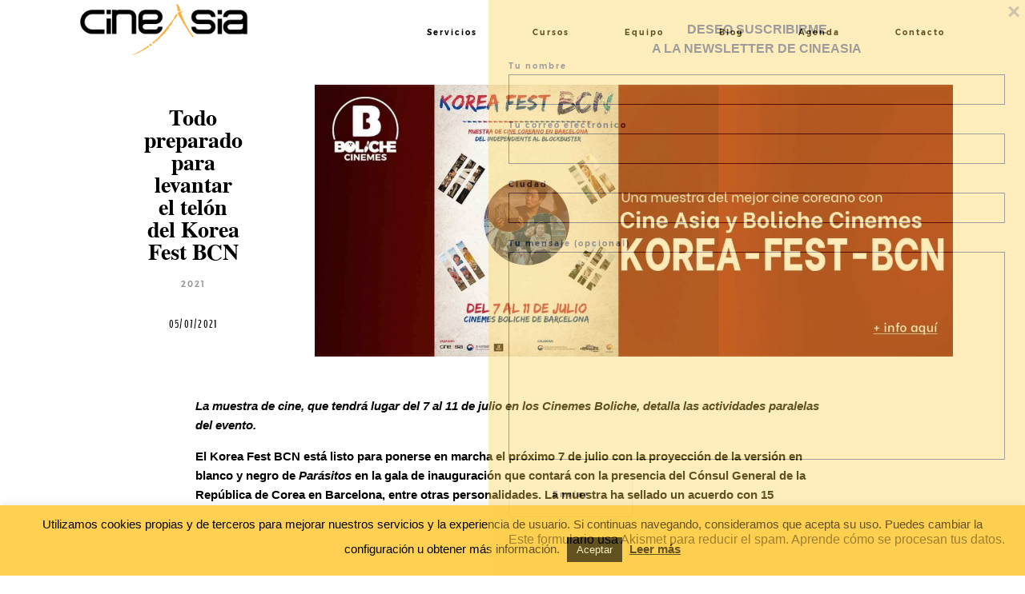

--- FILE ---
content_type: text/html; charset=UTF-8
request_url: https://cineasiaonline.com/todo-preparado-para-levantar-el-telon-del-korea-fest-bcn/
body_size: 30685
content:
<!DOCTYPE html>
<html lang="es" class="">
  <head>
  <meta charset="UTF-8" />
  <meta http-equiv="X-UA-Compatible" content="IE=edge"/>
  <meta name="viewport" content="width=device-width, user-scalable=no, initial-scale=1.0, maximum-scale=1.0, minimum-scale=1.0">
  <link rel="alternate" type="application/rss+xml" title="CineAsia RSS Feed" href="https://cineasiaonline.com/feed/" />
        <link rel="shortcut icon" href="https://www.cineasiaonline.com/wp-content/uploads/2019/06/favicon.png" />
    <link rel="profile" href="http://gmpg.org/xfn/11">
    <link rel="pingback" href="https://cineasiaonline.com/xmlrpc.php">
  
  <meta name='robots' content='index, follow, max-image-preview:large, max-snippet:-1, max-video-preview:-1' />

	<!-- This site is optimized with the Yoast SEO plugin v26.4 - https://yoast.com/wordpress/plugins/seo/ -->
	<title>Todo preparado para levantar el telón del Korea Fest BCN - CineAsia</title>
	<meta name="description" content="La muestra de cine, que tendrá lugar del 7 al 11 de julio en los Cinemes Boliche, detalla las actividades paralelas del evento." />
	<link rel="canonical" href="https://cineasiaonline.com/todo-preparado-para-levantar-el-telon-del-korea-fest-bcn/" />
	<meta property="og:locale" content="es_ES" />
	<meta property="og:type" content="article" />
	<meta property="og:title" content="Todo preparado para levantar el telón del Korea Fest BCN - CineAsia" />
	<meta property="og:description" content="La muestra de cine, que tendrá lugar del 7 al 11 de julio en los Cinemes Boliche, detalla las actividades paralelas del evento." />
	<meta property="og:url" content="https://cineasiaonline.com/todo-preparado-para-levantar-el-telon-del-korea-fest-bcn/" />
	<meta property="og:site_name" content="CineAsia" />
	<meta property="article:published_time" content="2021-07-05T05:32:35+00:00" />
	<meta property="article:modified_time" content="2022-05-17T14:03:17+00:00" />
	<meta property="og:image" content="https://cineasiaonline.com/wp-content/uploads/2021/07/portada-Korea-FEST.jpg" />
	<meta property="og:image:width" content="1920" />
	<meta property="og:image:height" content="818" />
	<meta property="og:image:type" content="image/jpeg" />
	<meta name="author" content="Enrique Garcelan" />
	<meta name="twitter:card" content="summary_large_image" />
	<meta name="twitter:label1" content="Escrito por" />
	<meta name="twitter:data1" content="Enrique Garcelan" />
	<meta name="twitter:label2" content="Tiempo de lectura" />
	<meta name="twitter:data2" content="4 minutos" />
	<script type="application/ld+json" class="yoast-schema-graph">{"@context":"https://schema.org","@graph":[{"@type":"WebPage","@id":"https://cineasiaonline.com/todo-preparado-para-levantar-el-telon-del-korea-fest-bcn/","url":"https://cineasiaonline.com/todo-preparado-para-levantar-el-telon-del-korea-fest-bcn/","name":"Todo preparado para levantar el telón del Korea Fest BCN - CineAsia","isPartOf":{"@id":"https://www.cineasiaonline.com/#website"},"primaryImageOfPage":{"@id":"https://cineasiaonline.com/todo-preparado-para-levantar-el-telon-del-korea-fest-bcn/#primaryimage"},"image":{"@id":"https://cineasiaonline.com/todo-preparado-para-levantar-el-telon-del-korea-fest-bcn/#primaryimage"},"thumbnailUrl":"https://cineasiaonline.com/wp-content/uploads/2021/07/portada-Korea-FEST.jpg","datePublished":"2021-07-05T05:32:35+00:00","dateModified":"2022-05-17T14:03:17+00:00","author":{"@id":"https://www.cineasiaonline.com/#/schema/person/7a988c76ebbf7b45a076369c6f059da0"},"description":"La muestra de cine, que tendrá lugar del 7 al 11 de julio en los Cinemes Boliche, detalla las actividades paralelas del evento.","breadcrumb":{"@id":"https://cineasiaonline.com/todo-preparado-para-levantar-el-telon-del-korea-fest-bcn/#breadcrumb"},"inLanguage":"es","potentialAction":[{"@type":"ReadAction","target":["https://cineasiaonline.com/todo-preparado-para-levantar-el-telon-del-korea-fest-bcn/"]}]},{"@type":"ImageObject","inLanguage":"es","@id":"https://cineasiaonline.com/todo-preparado-para-levantar-el-telon-del-korea-fest-bcn/#primaryimage","url":"https://cineasiaonline.com/wp-content/uploads/2021/07/portada-Korea-FEST.jpg","contentUrl":"https://cineasiaonline.com/wp-content/uploads/2021/07/portada-Korea-FEST.jpg","width":1920,"height":818},{"@type":"BreadcrumbList","@id":"https://cineasiaonline.com/todo-preparado-para-levantar-el-telon-del-korea-fest-bcn/#breadcrumb","itemListElement":[{"@type":"ListItem","position":1,"name":"Portada","item":"https://www.cineasiaonline.com/"},{"@type":"ListItem","position":2,"name":"Todo preparado para levantar el telón del Korea Fest BCN"}]},{"@type":"WebSite","@id":"https://www.cineasiaonline.com/#website","url":"https://www.cineasiaonline.com/","name":"CineAsia","description":"La página web profesional de cine asiático. Información, servicios, agenda. todo lo que necesitas saber sobre el cine asiático","potentialAction":[{"@type":"SearchAction","target":{"@type":"EntryPoint","urlTemplate":"https://www.cineasiaonline.com/?s={search_term_string}"},"query-input":{"@type":"PropertyValueSpecification","valueRequired":true,"valueName":"search_term_string"}}],"inLanguage":"es"},{"@type":"Person","@id":"https://www.cineasiaonline.com/#/schema/person/7a988c76ebbf7b45a076369c6f059da0","name":"Enrique Garcelan","image":{"@type":"ImageObject","inLanguage":"es","@id":"https://www.cineasiaonline.com/#/schema/person/image/","url":"https://secure.gravatar.com/avatar/14b28b9a8de3a7f26e352915e3ba642ba62e8099b961c13ba9ef61f90920f125?s=96&d=mm&r=g","contentUrl":"https://secure.gravatar.com/avatar/14b28b9a8de3a7f26e352915e3ba642ba62e8099b961c13ba9ef61f90920f125?s=96&d=mm&r=g","caption":"Enrique Garcelan"},"url":"https://cineasiaonline.com/author/kike/"}]}</script>
	<!-- / Yoast SEO plugin. -->


<link rel='dns-prefetch' href='//stats.wp.com' />
<link rel='dns-prefetch' href='//fonts.googleapis.com' />
<link rel='preconnect' href='//c0.wp.com' />
<link rel="alternate" type="application/rss+xml" title="CineAsia &raquo; Feed" href="https://cineasiaonline.com/feed/" />
<link rel="alternate" type="application/rss+xml" title="CineAsia &raquo; Feed de los comentarios" href="https://cineasiaonline.com/comments/feed/" />
<link rel="alternate" type="application/rss+xml" title="CineAsia &raquo; Comentario Todo preparado para levantar el telón del Korea Fest BCN del feed" href="https://cineasiaonline.com/todo-preparado-para-levantar-el-telon-del-korea-fest-bcn/feed/" />
<link rel="alternate" title="oEmbed (JSON)" type="application/json+oembed" href="https://cineasiaonline.com/wp-json/oembed/1.0/embed?url=https%3A%2F%2Fcineasiaonline.com%2Ftodo-preparado-para-levantar-el-telon-del-korea-fest-bcn%2F" />
<link rel="alternate" title="oEmbed (XML)" type="text/xml+oembed" href="https://cineasiaonline.com/wp-json/oembed/1.0/embed?url=https%3A%2F%2Fcineasiaonline.com%2Ftodo-preparado-para-levantar-el-telon-del-korea-fest-bcn%2F&#038;format=xml" />
		<!-- This site uses the Google Analytics by MonsterInsights plugin v9.11.1 - Using Analytics tracking - https://www.monsterinsights.com/ -->
							<script src="//www.googletagmanager.com/gtag/js?id=G-2F6S2V1VSM"  data-cfasync="false" data-wpfc-render="false" type="text/javascript" async></script>
			<script data-cfasync="false" data-wpfc-render="false" type="text/javascript">
				var mi_version = '9.11.1';
				var mi_track_user = true;
				var mi_no_track_reason = '';
								var MonsterInsightsDefaultLocations = {"page_location":"https:\/\/cineasiaonline.com\/todo-preparado-para-levantar-el-telon-del-korea-fest-bcn\/"};
								if ( typeof MonsterInsightsPrivacyGuardFilter === 'function' ) {
					var MonsterInsightsLocations = (typeof MonsterInsightsExcludeQuery === 'object') ? MonsterInsightsPrivacyGuardFilter( MonsterInsightsExcludeQuery ) : MonsterInsightsPrivacyGuardFilter( MonsterInsightsDefaultLocations );
				} else {
					var MonsterInsightsLocations = (typeof MonsterInsightsExcludeQuery === 'object') ? MonsterInsightsExcludeQuery : MonsterInsightsDefaultLocations;
				}

								var disableStrs = [
										'ga-disable-G-2F6S2V1VSM',
									];

				/* Function to detect opted out users */
				function __gtagTrackerIsOptedOut() {
					for (var index = 0; index < disableStrs.length; index++) {
						if (document.cookie.indexOf(disableStrs[index] + '=true') > -1) {
							return true;
						}
					}

					return false;
				}

				/* Disable tracking if the opt-out cookie exists. */
				if (__gtagTrackerIsOptedOut()) {
					for (var index = 0; index < disableStrs.length; index++) {
						window[disableStrs[index]] = true;
					}
				}

				/* Opt-out function */
				function __gtagTrackerOptout() {
					for (var index = 0; index < disableStrs.length; index++) {
						document.cookie = disableStrs[index] + '=true; expires=Thu, 31 Dec 2099 23:59:59 UTC; path=/';
						window[disableStrs[index]] = true;
					}
				}

				if ('undefined' === typeof gaOptout) {
					function gaOptout() {
						__gtagTrackerOptout();
					}
				}
								window.dataLayer = window.dataLayer || [];

				window.MonsterInsightsDualTracker = {
					helpers: {},
					trackers: {},
				};
				if (mi_track_user) {
					function __gtagDataLayer() {
						dataLayer.push(arguments);
					}

					function __gtagTracker(type, name, parameters) {
						if (!parameters) {
							parameters = {};
						}

						if (parameters.send_to) {
							__gtagDataLayer.apply(null, arguments);
							return;
						}

						if (type === 'event') {
														parameters.send_to = monsterinsights_frontend.v4_id;
							var hookName = name;
							if (typeof parameters['event_category'] !== 'undefined') {
								hookName = parameters['event_category'] + ':' + name;
							}

							if (typeof MonsterInsightsDualTracker.trackers[hookName] !== 'undefined') {
								MonsterInsightsDualTracker.trackers[hookName](parameters);
							} else {
								__gtagDataLayer('event', name, parameters);
							}
							
						} else {
							__gtagDataLayer.apply(null, arguments);
						}
					}

					__gtagTracker('js', new Date());
					__gtagTracker('set', {
						'developer_id.dZGIzZG': true,
											});
					if ( MonsterInsightsLocations.page_location ) {
						__gtagTracker('set', MonsterInsightsLocations);
					}
										__gtagTracker('config', 'G-2F6S2V1VSM', {"forceSSL":"true","link_attribution":"true"} );
										window.gtag = __gtagTracker;										(function () {
						/* https://developers.google.com/analytics/devguides/collection/analyticsjs/ */
						/* ga and __gaTracker compatibility shim. */
						var noopfn = function () {
							return null;
						};
						var newtracker = function () {
							return new Tracker();
						};
						var Tracker = function () {
							return null;
						};
						var p = Tracker.prototype;
						p.get = noopfn;
						p.set = noopfn;
						p.send = function () {
							var args = Array.prototype.slice.call(arguments);
							args.unshift('send');
							__gaTracker.apply(null, args);
						};
						var __gaTracker = function () {
							var len = arguments.length;
							if (len === 0) {
								return;
							}
							var f = arguments[len - 1];
							if (typeof f !== 'object' || f === null || typeof f.hitCallback !== 'function') {
								if ('send' === arguments[0]) {
									var hitConverted, hitObject = false, action;
									if ('event' === arguments[1]) {
										if ('undefined' !== typeof arguments[3]) {
											hitObject = {
												'eventAction': arguments[3],
												'eventCategory': arguments[2],
												'eventLabel': arguments[4],
												'value': arguments[5] ? arguments[5] : 1,
											}
										}
									}
									if ('pageview' === arguments[1]) {
										if ('undefined' !== typeof arguments[2]) {
											hitObject = {
												'eventAction': 'page_view',
												'page_path': arguments[2],
											}
										}
									}
									if (typeof arguments[2] === 'object') {
										hitObject = arguments[2];
									}
									if (typeof arguments[5] === 'object') {
										Object.assign(hitObject, arguments[5]);
									}
									if ('undefined' !== typeof arguments[1].hitType) {
										hitObject = arguments[1];
										if ('pageview' === hitObject.hitType) {
											hitObject.eventAction = 'page_view';
										}
									}
									if (hitObject) {
										action = 'timing' === arguments[1].hitType ? 'timing_complete' : hitObject.eventAction;
										hitConverted = mapArgs(hitObject);
										__gtagTracker('event', action, hitConverted);
									}
								}
								return;
							}

							function mapArgs(args) {
								var arg, hit = {};
								var gaMap = {
									'eventCategory': 'event_category',
									'eventAction': 'event_action',
									'eventLabel': 'event_label',
									'eventValue': 'event_value',
									'nonInteraction': 'non_interaction',
									'timingCategory': 'event_category',
									'timingVar': 'name',
									'timingValue': 'value',
									'timingLabel': 'event_label',
									'page': 'page_path',
									'location': 'page_location',
									'title': 'page_title',
									'referrer' : 'page_referrer',
								};
								for (arg in args) {
																		if (!(!args.hasOwnProperty(arg) || !gaMap.hasOwnProperty(arg))) {
										hit[gaMap[arg]] = args[arg];
									} else {
										hit[arg] = args[arg];
									}
								}
								return hit;
							}

							try {
								f.hitCallback();
							} catch (ex) {
							}
						};
						__gaTracker.create = newtracker;
						__gaTracker.getByName = newtracker;
						__gaTracker.getAll = function () {
							return [];
						};
						__gaTracker.remove = noopfn;
						__gaTracker.loaded = true;
						window['__gaTracker'] = __gaTracker;
					})();
									} else {
										console.log("");
					(function () {
						function __gtagTracker() {
							return null;
						}

						window['__gtagTracker'] = __gtagTracker;
						window['gtag'] = __gtagTracker;
					})();
									}
			</script>
							<!-- / Google Analytics by MonsterInsights -->
		<style id='wp-img-auto-sizes-contain-inline-css' type='text/css'>
img:is([sizes=auto i],[sizes^="auto," i]){contain-intrinsic-size:3000px 1500px}
/*# sourceURL=wp-img-auto-sizes-contain-inline-css */
</style>
<style id='wp-block-paragraph-inline-css' type='text/css'>
.is-small-text{font-size:.875em}.is-regular-text{font-size:1em}.is-large-text{font-size:2.25em}.is-larger-text{font-size:3em}.has-drop-cap:not(:focus):first-letter{float:left;font-size:8.4em;font-style:normal;font-weight:100;line-height:.68;margin:.05em .1em 0 0;text-transform:uppercase}body.rtl .has-drop-cap:not(:focus):first-letter{float:none;margin-left:.1em}p.has-drop-cap.has-background{overflow:hidden}:root :where(p.has-background){padding:1.25em 2.375em}:where(p.has-text-color:not(.has-link-color)) a{color:inherit}p.has-text-align-left[style*="writing-mode:vertical-lr"],p.has-text-align-right[style*="writing-mode:vertical-rl"]{rotate:180deg}
/*# sourceURL=https://cineasiaonline.com/wp-includes/blocks/paragraph/style.min.css */
</style>
<style id='wp-block-image-inline-css' type='text/css'>
.wp-block-image>a,.wp-block-image>figure>a{display:inline-block}.wp-block-image img{box-sizing:border-box;height:auto;max-width:100%;vertical-align:bottom}@media not (prefers-reduced-motion){.wp-block-image img.hide{visibility:hidden}.wp-block-image img.show{animation:show-content-image .4s}}.wp-block-image[style*=border-radius] img,.wp-block-image[style*=border-radius]>a{border-radius:inherit}.wp-block-image.has-custom-border img{box-sizing:border-box}.wp-block-image.aligncenter{text-align:center}.wp-block-image.alignfull>a,.wp-block-image.alignwide>a{width:100%}.wp-block-image.alignfull img,.wp-block-image.alignwide img{height:auto;width:100%}.wp-block-image .aligncenter,.wp-block-image .alignleft,.wp-block-image .alignright,.wp-block-image.aligncenter,.wp-block-image.alignleft,.wp-block-image.alignright{display:table}.wp-block-image .aligncenter>figcaption,.wp-block-image .alignleft>figcaption,.wp-block-image .alignright>figcaption,.wp-block-image.aligncenter>figcaption,.wp-block-image.alignleft>figcaption,.wp-block-image.alignright>figcaption{caption-side:bottom;display:table-caption}.wp-block-image .alignleft{float:left;margin:.5em 1em .5em 0}.wp-block-image .alignright{float:right;margin:.5em 0 .5em 1em}.wp-block-image .aligncenter{margin-left:auto;margin-right:auto}.wp-block-image :where(figcaption){margin-bottom:1em;margin-top:.5em}.wp-block-image.is-style-circle-mask img{border-radius:9999px}@supports ((-webkit-mask-image:none) or (mask-image:none)) or (-webkit-mask-image:none){.wp-block-image.is-style-circle-mask img{border-radius:0;-webkit-mask-image:url('data:image/svg+xml;utf8,<svg viewBox="0 0 100 100" xmlns="http://www.w3.org/2000/svg"><circle cx="50" cy="50" r="50"/></svg>');mask-image:url('data:image/svg+xml;utf8,<svg viewBox="0 0 100 100" xmlns="http://www.w3.org/2000/svg"><circle cx="50" cy="50" r="50"/></svg>');mask-mode:alpha;-webkit-mask-position:center;mask-position:center;-webkit-mask-repeat:no-repeat;mask-repeat:no-repeat;-webkit-mask-size:contain;mask-size:contain}}:root :where(.wp-block-image.is-style-rounded img,.wp-block-image .is-style-rounded img){border-radius:9999px}.wp-block-image figure{margin:0}.wp-lightbox-container{display:flex;flex-direction:column;position:relative}.wp-lightbox-container img{cursor:zoom-in}.wp-lightbox-container img:hover+button{opacity:1}.wp-lightbox-container button{align-items:center;backdrop-filter:blur(16px) saturate(180%);background-color:#5a5a5a40;border:none;border-radius:4px;cursor:zoom-in;display:flex;height:20px;justify-content:center;opacity:0;padding:0;position:absolute;right:16px;text-align:center;top:16px;width:20px;z-index:100}@media not (prefers-reduced-motion){.wp-lightbox-container button{transition:opacity .2s ease}}.wp-lightbox-container button:focus-visible{outline:3px auto #5a5a5a40;outline:3px auto -webkit-focus-ring-color;outline-offset:3px}.wp-lightbox-container button:hover{cursor:pointer;opacity:1}.wp-lightbox-container button:focus{opacity:1}.wp-lightbox-container button:focus,.wp-lightbox-container button:hover,.wp-lightbox-container button:not(:hover):not(:active):not(.has-background){background-color:#5a5a5a40;border:none}.wp-lightbox-overlay{box-sizing:border-box;cursor:zoom-out;height:100vh;left:0;overflow:hidden;position:fixed;top:0;visibility:hidden;width:100%;z-index:100000}.wp-lightbox-overlay .close-button{align-items:center;cursor:pointer;display:flex;justify-content:center;min-height:40px;min-width:40px;padding:0;position:absolute;right:calc(env(safe-area-inset-right) + 16px);top:calc(env(safe-area-inset-top) + 16px);z-index:5000000}.wp-lightbox-overlay .close-button:focus,.wp-lightbox-overlay .close-button:hover,.wp-lightbox-overlay .close-button:not(:hover):not(:active):not(.has-background){background:none;border:none}.wp-lightbox-overlay .lightbox-image-container{height:var(--wp--lightbox-container-height);left:50%;overflow:hidden;position:absolute;top:50%;transform:translate(-50%,-50%);transform-origin:top left;width:var(--wp--lightbox-container-width);z-index:9999999999}.wp-lightbox-overlay .wp-block-image{align-items:center;box-sizing:border-box;display:flex;height:100%;justify-content:center;margin:0;position:relative;transform-origin:0 0;width:100%;z-index:3000000}.wp-lightbox-overlay .wp-block-image img{height:var(--wp--lightbox-image-height);min-height:var(--wp--lightbox-image-height);min-width:var(--wp--lightbox-image-width);width:var(--wp--lightbox-image-width)}.wp-lightbox-overlay .wp-block-image figcaption{display:none}.wp-lightbox-overlay button{background:none;border:none}.wp-lightbox-overlay .scrim{background-color:#fff;height:100%;opacity:.9;position:absolute;width:100%;z-index:2000000}.wp-lightbox-overlay.active{visibility:visible}@media not (prefers-reduced-motion){.wp-lightbox-overlay.active{animation:turn-on-visibility .25s both}.wp-lightbox-overlay.active img{animation:turn-on-visibility .35s both}.wp-lightbox-overlay.show-closing-animation:not(.active){animation:turn-off-visibility .35s both}.wp-lightbox-overlay.show-closing-animation:not(.active) img{animation:turn-off-visibility .25s both}.wp-lightbox-overlay.zoom.active{animation:none;opacity:1;visibility:visible}.wp-lightbox-overlay.zoom.active .lightbox-image-container{animation:lightbox-zoom-in .4s}.wp-lightbox-overlay.zoom.active .lightbox-image-container img{animation:none}.wp-lightbox-overlay.zoom.active .scrim{animation:turn-on-visibility .4s forwards}.wp-lightbox-overlay.zoom.show-closing-animation:not(.active){animation:none}.wp-lightbox-overlay.zoom.show-closing-animation:not(.active) .lightbox-image-container{animation:lightbox-zoom-out .4s}.wp-lightbox-overlay.zoom.show-closing-animation:not(.active) .lightbox-image-container img{animation:none}.wp-lightbox-overlay.zoom.show-closing-animation:not(.active) .scrim{animation:turn-off-visibility .4s forwards}}@keyframes show-content-image{0%{visibility:hidden}99%{visibility:hidden}to{visibility:visible}}@keyframes turn-on-visibility{0%{opacity:0}to{opacity:1}}@keyframes turn-off-visibility{0%{opacity:1;visibility:visible}99%{opacity:0;visibility:visible}to{opacity:0;visibility:hidden}}@keyframes lightbox-zoom-in{0%{transform:translate(calc((-100vw + var(--wp--lightbox-scrollbar-width))/2 + var(--wp--lightbox-initial-left-position)),calc(-50vh + var(--wp--lightbox-initial-top-position))) scale(var(--wp--lightbox-scale))}to{transform:translate(-50%,-50%) scale(1)}}@keyframes lightbox-zoom-out{0%{transform:translate(-50%,-50%) scale(1);visibility:visible}99%{visibility:visible}to{transform:translate(calc((-100vw + var(--wp--lightbox-scrollbar-width))/2 + var(--wp--lightbox-initial-left-position)),calc(-50vh + var(--wp--lightbox-initial-top-position))) scale(var(--wp--lightbox-scale));visibility:hidden}}
/*# sourceURL=https://cineasiaonline.com/wp-includes/blocks/image/style.min.css */
</style>
<style id='wp-block-list-inline-css' type='text/css'>
ol,ul{box-sizing:border-box}:root :where(.wp-block-list.has-background){padding:1.25em 2.375em}
/*# sourceURL=https://cineasiaonline.com/wp-includes/blocks/list/style.min.css */
</style>
<link rel='stylesheet' id='mec-select2-style-css' href='https://cineasiaonline.com/wp-content/plugins/modern-events-calendar-lite/assets/packages/select2/select2.min.css?ver=6.5.5' type='text/css' media='all' />
<link rel='stylesheet' id='mec-font-icons-css' href='https://cineasiaonline.com/wp-content/plugins/modern-events-calendar-lite/assets/css/iconfonts.css?ver=6.9' type='text/css' media='all' />
<link rel='stylesheet' id='mec-frontend-style-css' href='https://cineasiaonline.com/wp-content/plugins/modern-events-calendar-lite/assets/css/frontend.min.css?ver=6.5.5' type='text/css' media='all' />
<link rel='stylesheet' id='mec-tooltip-style-css' href='https://cineasiaonline.com/wp-content/plugins/modern-events-calendar-lite/assets/packages/tooltip/tooltip.css?ver=6.9' type='text/css' media='all' />
<link rel='stylesheet' id='mec-tooltip-shadow-style-css' href='https://cineasiaonline.com/wp-content/plugins/modern-events-calendar-lite/assets/packages/tooltip/tooltipster-sideTip-shadow.min.css?ver=6.9' type='text/css' media='all' />
<link rel='stylesheet' id='featherlight-css' href='https://cineasiaonline.com/wp-content/plugins/modern-events-calendar-lite/assets/packages/featherlight/featherlight.css?ver=6.9' type='text/css' media='all' />
<link rel='stylesheet' id='mec-custom-google-font-css' href='https://fonts.googleapis.com/css?family=Abel%3Aregular%2C+%7CAbel%3Aregular%2C+&#038;subset=latin%2Clatin-ext' type='text/css' media='all' />
<link rel='stylesheet' id='mec-lity-style-css' href='https://cineasiaonline.com/wp-content/plugins/modern-events-calendar-lite/assets/packages/lity/lity.min.css?ver=6.9' type='text/css' media='all' />
<link rel='stylesheet' id='mec-general-calendar-style-css' href='https://cineasiaonline.com/wp-content/plugins/modern-events-calendar-lite/assets/css/mec-general-calendar.css?ver=6.9' type='text/css' media='all' />
<style id='wp-emoji-styles-inline-css' type='text/css'>

	img.wp-smiley, img.emoji {
		display: inline !important;
		border: none !important;
		box-shadow: none !important;
		height: 1em !important;
		width: 1em !important;
		margin: 0 0.07em !important;
		vertical-align: -0.1em !important;
		background: none !important;
		padding: 0 !important;
	}
/*# sourceURL=wp-emoji-styles-inline-css */
</style>
<style id='wp-block-library-inline-css' type='text/css'>
:root{--wp-block-synced-color:#7a00df;--wp-block-synced-color--rgb:122,0,223;--wp-bound-block-color:var(--wp-block-synced-color);--wp-editor-canvas-background:#ddd;--wp-admin-theme-color:#007cba;--wp-admin-theme-color--rgb:0,124,186;--wp-admin-theme-color-darker-10:#006ba1;--wp-admin-theme-color-darker-10--rgb:0,107,160.5;--wp-admin-theme-color-darker-20:#005a87;--wp-admin-theme-color-darker-20--rgb:0,90,135;--wp-admin-border-width-focus:2px}@media (min-resolution:192dpi){:root{--wp-admin-border-width-focus:1.5px}}.wp-element-button{cursor:pointer}:root .has-very-light-gray-background-color{background-color:#eee}:root .has-very-dark-gray-background-color{background-color:#313131}:root .has-very-light-gray-color{color:#eee}:root .has-very-dark-gray-color{color:#313131}:root .has-vivid-green-cyan-to-vivid-cyan-blue-gradient-background{background:linear-gradient(135deg,#00d084,#0693e3)}:root .has-purple-crush-gradient-background{background:linear-gradient(135deg,#34e2e4,#4721fb 50%,#ab1dfe)}:root .has-hazy-dawn-gradient-background{background:linear-gradient(135deg,#faaca8,#dad0ec)}:root .has-subdued-olive-gradient-background{background:linear-gradient(135deg,#fafae1,#67a671)}:root .has-atomic-cream-gradient-background{background:linear-gradient(135deg,#fdd79a,#004a59)}:root .has-nightshade-gradient-background{background:linear-gradient(135deg,#330968,#31cdcf)}:root .has-midnight-gradient-background{background:linear-gradient(135deg,#020381,#2874fc)}:root{--wp--preset--font-size--normal:16px;--wp--preset--font-size--huge:42px}.has-regular-font-size{font-size:1em}.has-larger-font-size{font-size:2.625em}.has-normal-font-size{font-size:var(--wp--preset--font-size--normal)}.has-huge-font-size{font-size:var(--wp--preset--font-size--huge)}.has-text-align-center{text-align:center}.has-text-align-left{text-align:left}.has-text-align-right{text-align:right}.has-fit-text{white-space:nowrap!important}#end-resizable-editor-section{display:none}.aligncenter{clear:both}.items-justified-left{justify-content:flex-start}.items-justified-center{justify-content:center}.items-justified-right{justify-content:flex-end}.items-justified-space-between{justify-content:space-between}.screen-reader-text{border:0;clip-path:inset(50%);height:1px;margin:-1px;overflow:hidden;padding:0;position:absolute;width:1px;word-wrap:normal!important}.screen-reader-text:focus{background-color:#ddd;clip-path:none;color:#444;display:block;font-size:1em;height:auto;left:5px;line-height:normal;padding:15px 23px 14px;text-decoration:none;top:5px;width:auto;z-index:100000}html :where(.has-border-color){border-style:solid}html :where([style*=border-top-color]){border-top-style:solid}html :where([style*=border-right-color]){border-right-style:solid}html :where([style*=border-bottom-color]){border-bottom-style:solid}html :where([style*=border-left-color]){border-left-style:solid}html :where([style*=border-width]){border-style:solid}html :where([style*=border-top-width]){border-top-style:solid}html :where([style*=border-right-width]){border-right-style:solid}html :where([style*=border-bottom-width]){border-bottom-style:solid}html :where([style*=border-left-width]){border-left-style:solid}html :where(img[class*=wp-image-]){height:auto;max-width:100%}:where(figure){margin:0 0 1em}html :where(.is-position-sticky){--wp-admin--admin-bar--position-offset:var(--wp-admin--admin-bar--height,0px)}@media screen and (max-width:600px){html :where(.is-position-sticky){--wp-admin--admin-bar--position-offset:0px}}

/*# sourceURL=wp-block-library-inline-css */
</style><style id='global-styles-inline-css' type='text/css'>
:root{--wp--preset--aspect-ratio--square: 1;--wp--preset--aspect-ratio--4-3: 4/3;--wp--preset--aspect-ratio--3-4: 3/4;--wp--preset--aspect-ratio--3-2: 3/2;--wp--preset--aspect-ratio--2-3: 2/3;--wp--preset--aspect-ratio--16-9: 16/9;--wp--preset--aspect-ratio--9-16: 9/16;--wp--preset--color--black: #000000;--wp--preset--color--cyan-bluish-gray: #abb8c3;--wp--preset--color--white: #ffffff;--wp--preset--color--pale-pink: #f78da7;--wp--preset--color--vivid-red: #cf2e2e;--wp--preset--color--luminous-vivid-orange: #ff6900;--wp--preset--color--luminous-vivid-amber: #fcb900;--wp--preset--color--light-green-cyan: #7bdcb5;--wp--preset--color--vivid-green-cyan: #00d084;--wp--preset--color--pale-cyan-blue: #8ed1fc;--wp--preset--color--vivid-cyan-blue: #0693e3;--wp--preset--color--vivid-purple: #9b51e0;--wp--preset--gradient--vivid-cyan-blue-to-vivid-purple: linear-gradient(135deg,rgb(6,147,227) 0%,rgb(155,81,224) 100%);--wp--preset--gradient--light-green-cyan-to-vivid-green-cyan: linear-gradient(135deg,rgb(122,220,180) 0%,rgb(0,208,130) 100%);--wp--preset--gradient--luminous-vivid-amber-to-luminous-vivid-orange: linear-gradient(135deg,rgb(252,185,0) 0%,rgb(255,105,0) 100%);--wp--preset--gradient--luminous-vivid-orange-to-vivid-red: linear-gradient(135deg,rgb(255,105,0) 0%,rgb(207,46,46) 100%);--wp--preset--gradient--very-light-gray-to-cyan-bluish-gray: linear-gradient(135deg,rgb(238,238,238) 0%,rgb(169,184,195) 100%);--wp--preset--gradient--cool-to-warm-spectrum: linear-gradient(135deg,rgb(74,234,220) 0%,rgb(151,120,209) 20%,rgb(207,42,186) 40%,rgb(238,44,130) 60%,rgb(251,105,98) 80%,rgb(254,248,76) 100%);--wp--preset--gradient--blush-light-purple: linear-gradient(135deg,rgb(255,206,236) 0%,rgb(152,150,240) 100%);--wp--preset--gradient--blush-bordeaux: linear-gradient(135deg,rgb(254,205,165) 0%,rgb(254,45,45) 50%,rgb(107,0,62) 100%);--wp--preset--gradient--luminous-dusk: linear-gradient(135deg,rgb(255,203,112) 0%,rgb(199,81,192) 50%,rgb(65,88,208) 100%);--wp--preset--gradient--pale-ocean: linear-gradient(135deg,rgb(255,245,203) 0%,rgb(182,227,212) 50%,rgb(51,167,181) 100%);--wp--preset--gradient--electric-grass: linear-gradient(135deg,rgb(202,248,128) 0%,rgb(113,206,126) 100%);--wp--preset--gradient--midnight: linear-gradient(135deg,rgb(2,3,129) 0%,rgb(40,116,252) 100%);--wp--preset--font-size--small: 13px;--wp--preset--font-size--medium: 20px;--wp--preset--font-size--large: 36px;--wp--preset--font-size--x-large: 42px;--wp--preset--spacing--20: 0.44rem;--wp--preset--spacing--30: 0.67rem;--wp--preset--spacing--40: 1rem;--wp--preset--spacing--50: 1.5rem;--wp--preset--spacing--60: 2.25rem;--wp--preset--spacing--70: 3.38rem;--wp--preset--spacing--80: 5.06rem;--wp--preset--shadow--natural: 6px 6px 9px rgba(0, 0, 0, 0.2);--wp--preset--shadow--deep: 12px 12px 50px rgba(0, 0, 0, 0.4);--wp--preset--shadow--sharp: 6px 6px 0px rgba(0, 0, 0, 0.2);--wp--preset--shadow--outlined: 6px 6px 0px -3px rgb(255, 255, 255), 6px 6px rgb(0, 0, 0);--wp--preset--shadow--crisp: 6px 6px 0px rgb(0, 0, 0);}:where(.is-layout-flex){gap: 0.5em;}:where(.is-layout-grid){gap: 0.5em;}body .is-layout-flex{display: flex;}.is-layout-flex{flex-wrap: wrap;align-items: center;}.is-layout-flex > :is(*, div){margin: 0;}body .is-layout-grid{display: grid;}.is-layout-grid > :is(*, div){margin: 0;}:where(.wp-block-columns.is-layout-flex){gap: 2em;}:where(.wp-block-columns.is-layout-grid){gap: 2em;}:where(.wp-block-post-template.is-layout-flex){gap: 1.25em;}:where(.wp-block-post-template.is-layout-grid){gap: 1.25em;}.has-black-color{color: var(--wp--preset--color--black) !important;}.has-cyan-bluish-gray-color{color: var(--wp--preset--color--cyan-bluish-gray) !important;}.has-white-color{color: var(--wp--preset--color--white) !important;}.has-pale-pink-color{color: var(--wp--preset--color--pale-pink) !important;}.has-vivid-red-color{color: var(--wp--preset--color--vivid-red) !important;}.has-luminous-vivid-orange-color{color: var(--wp--preset--color--luminous-vivid-orange) !important;}.has-luminous-vivid-amber-color{color: var(--wp--preset--color--luminous-vivid-amber) !important;}.has-light-green-cyan-color{color: var(--wp--preset--color--light-green-cyan) !important;}.has-vivid-green-cyan-color{color: var(--wp--preset--color--vivid-green-cyan) !important;}.has-pale-cyan-blue-color{color: var(--wp--preset--color--pale-cyan-blue) !important;}.has-vivid-cyan-blue-color{color: var(--wp--preset--color--vivid-cyan-blue) !important;}.has-vivid-purple-color{color: var(--wp--preset--color--vivid-purple) !important;}.has-black-background-color{background-color: var(--wp--preset--color--black) !important;}.has-cyan-bluish-gray-background-color{background-color: var(--wp--preset--color--cyan-bluish-gray) !important;}.has-white-background-color{background-color: var(--wp--preset--color--white) !important;}.has-pale-pink-background-color{background-color: var(--wp--preset--color--pale-pink) !important;}.has-vivid-red-background-color{background-color: var(--wp--preset--color--vivid-red) !important;}.has-luminous-vivid-orange-background-color{background-color: var(--wp--preset--color--luminous-vivid-orange) !important;}.has-luminous-vivid-amber-background-color{background-color: var(--wp--preset--color--luminous-vivid-amber) !important;}.has-light-green-cyan-background-color{background-color: var(--wp--preset--color--light-green-cyan) !important;}.has-vivid-green-cyan-background-color{background-color: var(--wp--preset--color--vivid-green-cyan) !important;}.has-pale-cyan-blue-background-color{background-color: var(--wp--preset--color--pale-cyan-blue) !important;}.has-vivid-cyan-blue-background-color{background-color: var(--wp--preset--color--vivid-cyan-blue) !important;}.has-vivid-purple-background-color{background-color: var(--wp--preset--color--vivid-purple) !important;}.has-black-border-color{border-color: var(--wp--preset--color--black) !important;}.has-cyan-bluish-gray-border-color{border-color: var(--wp--preset--color--cyan-bluish-gray) !important;}.has-white-border-color{border-color: var(--wp--preset--color--white) !important;}.has-pale-pink-border-color{border-color: var(--wp--preset--color--pale-pink) !important;}.has-vivid-red-border-color{border-color: var(--wp--preset--color--vivid-red) !important;}.has-luminous-vivid-orange-border-color{border-color: var(--wp--preset--color--luminous-vivid-orange) !important;}.has-luminous-vivid-amber-border-color{border-color: var(--wp--preset--color--luminous-vivid-amber) !important;}.has-light-green-cyan-border-color{border-color: var(--wp--preset--color--light-green-cyan) !important;}.has-vivid-green-cyan-border-color{border-color: var(--wp--preset--color--vivid-green-cyan) !important;}.has-pale-cyan-blue-border-color{border-color: var(--wp--preset--color--pale-cyan-blue) !important;}.has-vivid-cyan-blue-border-color{border-color: var(--wp--preset--color--vivid-cyan-blue) !important;}.has-vivid-purple-border-color{border-color: var(--wp--preset--color--vivid-purple) !important;}.has-vivid-cyan-blue-to-vivid-purple-gradient-background{background: var(--wp--preset--gradient--vivid-cyan-blue-to-vivid-purple) !important;}.has-light-green-cyan-to-vivid-green-cyan-gradient-background{background: var(--wp--preset--gradient--light-green-cyan-to-vivid-green-cyan) !important;}.has-luminous-vivid-amber-to-luminous-vivid-orange-gradient-background{background: var(--wp--preset--gradient--luminous-vivid-amber-to-luminous-vivid-orange) !important;}.has-luminous-vivid-orange-to-vivid-red-gradient-background{background: var(--wp--preset--gradient--luminous-vivid-orange-to-vivid-red) !important;}.has-very-light-gray-to-cyan-bluish-gray-gradient-background{background: var(--wp--preset--gradient--very-light-gray-to-cyan-bluish-gray) !important;}.has-cool-to-warm-spectrum-gradient-background{background: var(--wp--preset--gradient--cool-to-warm-spectrum) !important;}.has-blush-light-purple-gradient-background{background: var(--wp--preset--gradient--blush-light-purple) !important;}.has-blush-bordeaux-gradient-background{background: var(--wp--preset--gradient--blush-bordeaux) !important;}.has-luminous-dusk-gradient-background{background: var(--wp--preset--gradient--luminous-dusk) !important;}.has-pale-ocean-gradient-background{background: var(--wp--preset--gradient--pale-ocean) !important;}.has-electric-grass-gradient-background{background: var(--wp--preset--gradient--electric-grass) !important;}.has-midnight-gradient-background{background: var(--wp--preset--gradient--midnight) !important;}.has-small-font-size{font-size: var(--wp--preset--font-size--small) !important;}.has-medium-font-size{font-size: var(--wp--preset--font-size--medium) !important;}.has-large-font-size{font-size: var(--wp--preset--font-size--large) !important;}.has-x-large-font-size{font-size: var(--wp--preset--font-size--x-large) !important;}
/*# sourceURL=global-styles-inline-css */
</style>

<style id='classic-theme-styles-inline-css' type='text/css'>
/*! This file is auto-generated */
.wp-block-button__link{color:#fff;background-color:#32373c;border-radius:9999px;box-shadow:none;text-decoration:none;padding:calc(.667em + 2px) calc(1.333em + 2px);font-size:1.125em}.wp-block-file__button{background:#32373c;color:#fff;text-decoration:none}
/*# sourceURL=/wp-includes/css/classic-themes.min.css */
</style>
<link rel='stylesheet' id='contact-form-7-css' href='https://cineasiaonline.com/wp-content/plugins/contact-form-7/includes/css/styles.css?ver=6.1.4' type='text/css' media='all' />
<link rel='stylesheet' id='cookie-law-info-css' href='https://cineasiaonline.com/wp-content/plugins/cookie-law-info/legacy/public/css/cookie-law-info-public.css?ver=3.3.9.1' type='text/css' media='all' />
<link rel='stylesheet' id='cookie-law-info-gdpr-css' href='https://cineasiaonline.com/wp-content/plugins/cookie-law-info/legacy/public/css/cookie-law-info-gdpr.css?ver=3.3.9.1' type='text/css' media='all' />
<link rel='stylesheet' id='core-icons-css' href='https://cineasiaonline.com/wp-content/themes/lovely2/public/fonts/fontello/css/flo-core-icons.css?ver=1.1.4' type='text/css' media='all' />
<link rel='stylesheet' id='vendor-css-css' href='https://cineasiaonline.com/wp-content/themes/lovely2/theme-files/public/css/vendor.css?ver=1.1.4' type='text/css' media='all' />
<link rel='stylesheet' id='theme-css-css' href='https://cineasiaonline.com/wp-content/themes/lovely2/theme-files/public/css/style.css?ver=1.1.4' type='text/css' media='all' />
<style id='theme-css-inline-css' type='text/css'>
@font-face {font-family: "FreeSerifBold"; src: url('https://cineasiaonline.com/wp-content/themes/lovely2/theme-files/public/fonts/default/Stylekit-4/FreeSerifBold.woff2') format('woff2'),url('https://cineasiaonline.com/wp-content/themes/lovely2/theme-files/public/fonts/default/Stylekit-4/FreeSerifBold.woff') format('woff');font-display: swap;}@font-face {font-family: "HKGrotesk Light"; src: url('https://cineasiaonline.com/wp-content/themes/lovely2/theme-files/public/fonts/default/Stylekit-4/HKGrotesk-Light.woff2') format('woff2'),url('https://cineasiaonline.com/wp-content/themes/lovely2/theme-files/public/fonts/default/Stylekit-4/HKGrotesk-Light.woff') format('woff');font-display: swap;}@font-face {font-family: "BenchNine Bold"; src: url('https://cineasiaonline.com/wp-content/themes/lovely2/theme-files/public/fonts/default/Stylekit-4/BenchNine-Bold.woff2') format('woff2'),url('https://cineasiaonline.com/wp-content/themes/lovely2/theme-files/public/fonts/default/Stylekit-4/BenchNine-Bold.woff') format('woff');font-display: swap;}@font-face {font-family: "Montserrat SemiBold"; src: url('https://cineasiaonline.com/wp-content/themes/lovely2/theme-files/public/fonts/default/Stylekit-4/Montserrat-SemiBold.woff2') format('woff2'),url('https://cineasiaonline.com/wp-content/themes/lovely2/theme-files/public/fonts/default/Stylekit-4/Montserrat-SemiBold.woff') format('woff');font-display: swap;}.flo-wp-title .flo-wp-title__title { font-family: FreeSerifBold;font-size: 1.75rem;letter-spacing: 0em;word-spacing: 0em;line-height: 1em;text-transform: none;font-weight: normal;}.flo-post blockquote, .flo-post blockquote p { font-family: Helvetica, 'Helvetica Neue', Arial, sans-serif;font-size: 1.25rem;letter-spacing: 0em;word-spacing: 0em;line-height: 1em;text-transform: none;font-weight: normal;}.flo-post h1, h1.product_title, h1.page-title { font-family: FreeSerifBold;font-size: 2.0625rem;letter-spacing: 0em;word-spacing: 0em;line-height: 1em;text-transform: none;font-weight: normal;}.flo-post h2, .woocommerce h2 { font-family: FreeSerifBold;font-size: 1.75rem;letter-spacing: 0em;word-spacing: 0em;line-height: 1em;text-transform: none;font-weight: normal;}.flo-post h3 { font-family: Helvetica, 'Helvetica Neue', Arial, sans-serif;font-size: 1.75rem;letter-spacing: 0em;word-spacing: 0em;line-height: 1em;text-transform: none;font-weight: normal;}.flo-post h4 { font-family: Helvetica, 'Helvetica Neue', Arial, sans-serif;font-size: 1.25rem;letter-spacing: 0em;word-spacing: 0em;line-height: 1em;text-transform: none;font-weight: normal;}.flo-post h5 { font-family: Helvetica, 'Helvetica Neue', Arial, sans-serif;font-size: 1.125rem;letter-spacing: 0em;word-spacing: 0em;line-height: 1em;text-transform: none;font-weight: normal;}.flo-post h6 { font-family: FreeSerifBold;font-size: 1rem;letter-spacing: 0em;word-spacing: 0em;line-height: 1em;text-transform: none;font-weight: normal;}.flo-post, .woocommerce-product-details__short-description, .entry-content, .description_tab, .reviews_tab, .woocommerce-message, .flo-woocommerce-wrap { font-family: Helvetica, 'Helvetica Neue', Arial, sans-serif;font-size: 0.9375rem;letter-spacing: 0em;word-spacing: 0em;line-height: 1.6em;text-transform: none;font-weight: normal;}.flo-post a, .flo-block-text-block-2 a { font-family: HKGrotesk Light;font-size: 0.9375rem;letter-spacing: 0em;word-spacing: 0em;line-height: 1.6em;text-transform: none;font-weight: normal;text-decoration: underline;}input[type]:not([type="submit"]):not(.flo-no-styling), form textarea:not(.flo-no-styling), .parsley-required, form select { font-family: HKGrotesk Light;font-size: 0.9375rem;letter-spacing: 0em;word-spacing: 0em;line-height: 1.6em;text-transform: none;font-weight: normal;}label { font-family: Montserrat SemiBold;font-size: 0.625rem;letter-spacing: 0.2em;word-spacing: 0em;line-height: 2em;text-transform: none;font-weight: normal;}input[type="submit"], .flo-button, .button, a.button, .widget a.widget--image-link__button.flo-button { font-family: Montserrat SemiBold;font-size: 0.625rem;letter-spacing: 0.2em;word-spacing: 0em;line-height: 2em;text-transform: none;font-weight: normal;}.flo-generic-menu-wrap .sub-menu a { font-family: Montserrat SemiBold;font-size: 0.625rem;letter-spacing: 0.2em;word-spacing: 0em;line-height: 2em;text-transform: none;font-weight: normal;}.flo-header__menu-popup .flo-header__logo { font-family: FreeSerifBold;font-size: 2.0625rem;letter-spacing: 0em;word-spacing: 0em;line-height: 1em;text-transform: none;font-weight: normal;}.flo-header-mobile__logo { font-family: Helvetica, 'Helvetica Neue', Arial, sans-serif;font-size: 1.75rem;letter-spacing: 0em;word-spacing: 0em;line-height: 1em;text-transform: none;font-weight: normal;}.flo-header-mobile__menu-trigger { font-family: Montserrat SemiBold;font-size: 0.625rem;letter-spacing: 0.2em;word-spacing: 0em;line-height: 2em;text-transform: none;font-weight: normal;}.flo-mobile-menu__close { font-family: Montserrat SemiBold;font-size: 0.625rem;letter-spacing: 0.2em;word-spacing: 0em;line-height: 2em;text-transform: none;font-weight: normal;}.flo-mobile-menu__copyright-notice { font-family: BenchNine Bold;font-size: 0.8125rem;letter-spacing: 0.1em;word-spacing: 0em;line-height: 1.8em;text-transform: none;font-weight: normal;}.flo-mobile-menu__menu .page_item a, .flo-mobile-menu__menu .menu-item { font-family: Montserrat SemiBold;font-size: 0.625rem;letter-spacing: 0.2em;word-spacing: 0em;line-height: 2em;text-transform: none;font-weight: normal;}@media (max-width: 767px) { .flo-wp-title .flo-wp-title__title { font-size: 1.75rem;}.flo-post blockquote, .flo-post blockquote p { font-size: 1.25rem;}.flo-post h1, h1.product_title, h1.page-title { font-size: 2.0625rem;}.flo-post h2, .woocommerce h2 { font-size: 1.75rem;}.flo-post h3 { font-size: 1.75rem;}.flo-post h4 { font-size: 1.25rem;}.flo-post h5 { font-size: 1.125rem;}.flo-post h6 { }.flo-post, .woocommerce-product-details__short-description, .entry-content, .description_tab, .reviews_tab, .woocommerce-message, .flo-woocommerce-wrap { font-size: 0.9375rem;}.flo-post a, .flo-block-text-block-2 a { }input[type]:not([type="submit"]):not(.flo-no-styling), form textarea:not(.flo-no-styling), .parsley-required, form select { }label { }input[type="submit"], .flo-button, .button, a.button, .widget a.widget--image-link__button.flo-button { }.flo-generic-menu-wrap .sub-menu a { }.flo-header__menu-popup .flo-header__logo { font-size: 2.0625rem;}.flo-header-mobile__logo { font-size: 1.75rem;}.flo-header-mobile__menu-trigger { }.flo-mobile-menu__close { }.flo-mobile-menu__copyright-notice { }.flo-mobile-menu__menu .page_item a, .flo-mobile-menu__menu .menu-item { } }
/*# sourceURL=theme-css-inline-css */
</style>
<link rel='stylesheet' id='default_stylesheet-css' href='https://cineasiaonline.com/wp-content/themes/lovely2/style.css?ver=1.1.4' type='text/css' media='all' />
<link rel='stylesheet' id='boxzilla-css' href='https://cineasiaonline.com/wp-content/plugins/boxzilla/assets/css/styles.css?ver=3.4.5' type='text/css' media='all' />
<!--n2css--><!--n2js--><script type="text/javascript" src="https://c0.wp.com/c/6.9/wp-includes/js/jquery/jquery.min.js" id="jquery-core-js"></script>
<script type="text/javascript" src="https://c0.wp.com/c/6.9/wp-includes/js/jquery/jquery-migrate.min.js" id="jquery-migrate-js"></script>
<script type="text/javascript" src="https://cineasiaonline.com/wp-content/plugins/modern-events-calendar-lite/assets/js/mec-general-calendar.js?ver=6.5.5" id="mec-general-calendar-script-js"></script>
<script type="text/javascript" id="mec-frontend-script-js-extra">
/* <![CDATA[ */
var mecdata = {"day":"d\u00eda","days":"d\u00edas","hour":"hora","hours":"horas","minute":"minuto","minutes":"minutos","second":"segundo","seconds":"segundos","elementor_edit_mode":"no","recapcha_key":"","ajax_url":"https://cineasiaonline.com/wp-admin/admin-ajax.php","fes_nonce":"6499751886","current_year":"2026","current_month":"01","datepicker_format":"yy-mm-dd&Y-m-d"};
//# sourceURL=mec-frontend-script-js-extra
/* ]]> */
</script>
<script type="text/javascript" src="https://cineasiaonline.com/wp-content/plugins/modern-events-calendar-lite/assets/js/frontend.js?ver=6.5.5" id="mec-frontend-script-js"></script>
<script type="text/javascript" src="https://cineasiaonline.com/wp-content/plugins/modern-events-calendar-lite/assets/js/events.js?ver=6.5.5" id="mec-events-script-js"></script>
<script type="text/javascript" src="https://cineasiaonline.com/wp-content/plugins/google-analytics-for-wordpress/assets/js/frontend-gtag.min.js?ver=9.11.1" id="monsterinsights-frontend-script-js" async="async" data-wp-strategy="async"></script>
<script data-cfasync="false" data-wpfc-render="false" type="text/javascript" id='monsterinsights-frontend-script-js-extra'>/* <![CDATA[ */
var monsterinsights_frontend = {"js_events_tracking":"true","download_extensions":"doc,pdf,ppt,zip,xls,docx,pptx,xlsx","inbound_paths":"[{\"path\":\"\\\/go\\\/\",\"label\":\"affiliate\"},{\"path\":\"\\\/recommend\\\/\",\"label\":\"affiliate\"}]","home_url":"https:\/\/cineasiaonline.com","hash_tracking":"false","v4_id":"G-2F6S2V1VSM"};/* ]]> */
</script>
<script type="text/javascript" id="cookie-law-info-js-extra">
/* <![CDATA[ */
var Cli_Data = {"nn_cookie_ids":[],"cookielist":[],"non_necessary_cookies":[],"ccpaEnabled":"","ccpaRegionBased":"","ccpaBarEnabled":"","strictlyEnabled":["necessary","obligatoire"],"ccpaType":"gdpr","js_blocking":"","custom_integration":"","triggerDomRefresh":"","secure_cookies":""};
var cli_cookiebar_settings = {"animate_speed_hide":"500","animate_speed_show":"500","background":"#ffd051","border":"#b1a6a6c2","border_on":"","button_1_button_colour":"#000000","button_1_button_hover":"#000000","button_1_link_colour":"#fff","button_1_as_button":"1","button_1_new_win":"","button_2_button_colour":"#333","button_2_button_hover":"#292929","button_2_link_colour":"#000000","button_2_as_button":"","button_2_hidebar":"","button_3_button_colour":"#000","button_3_button_hover":"#000000","button_3_link_colour":"#fff","button_3_as_button":"1","button_3_new_win":"","button_4_button_colour":"#000","button_4_button_hover":"#000000","button_4_link_colour":"#ffffff","button_4_as_button":"","button_7_button_colour":"#61a229","button_7_button_hover":"#4e8221","button_7_link_colour":"#fff","button_7_as_button":"1","button_7_new_win":"","font_family":"Helvetica, Arial, sans-serif","header_fix":"","notify_animate_hide":"","notify_animate_show":"","notify_div_id":"#cookie-law-info-bar","notify_position_horizontal":"right","notify_position_vertical":"bottom","scroll_close":"","scroll_close_reload":"","accept_close_reload":"","reject_close_reload":"","showagain_tab":"1","showagain_background":"#fff","showagain_border":"#000","showagain_div_id":"#cookie-law-info-again","showagain_x_position":"100px","text":"#000","show_once_yn":"","show_once":"10","logging_on":"","as_popup":"","popup_overlay":"1","bar_heading_text":"","cookie_bar_as":"banner","popup_showagain_position":"bottom-right","widget_position":"left"};
var log_object = {"ajax_url":"https://cineasiaonline.com/wp-admin/admin-ajax.php"};
//# sourceURL=cookie-law-info-js-extra
/* ]]> */
</script>
<script type="text/javascript" src="https://cineasiaonline.com/wp-content/plugins/cookie-law-info/legacy/public/js/cookie-law-info-public.js?ver=3.3.9.1" id="cookie-law-info-js"></script>
<link rel="https://api.w.org/" href="https://cineasiaonline.com/wp-json/" /><link rel="alternate" title="JSON" type="application/json" href="https://cineasiaonline.com/wp-json/wp/v2/posts/23297" /><link rel="EditURI" type="application/rsd+xml" title="RSD" href="https://cineasiaonline.com/xmlrpc.php?rsd" />
<meta name="generator" content="WordPress 6.9" />
<link rel='shortlink' href='https://cineasiaonline.com/?p=23297' />
	<style>img#wpstats{display:none}</style>
		<style type="text/css" id="custom-background-css">
body.custom-background { background-color: #ffffff; }
</style>
	<script>(()=>{var o=[],i={};["on","off","toggle","show"].forEach((l=>{i[l]=function(){o.push([l,arguments])}})),window.Boxzilla=i,window.boxzilla_queue=o})();</script><style>#servicios{background-image: url(/wp-content/uploads/2019/08/fondo-servicios-1.png); }
#btn_servicios{background-image: url(/wp-content/uploads/2019/08/fondo-servicios-1.png); }
#servicios1{background-image: url(/wp-content/uploads/2019/08/fondo-servicios-1.png); }
#confian{
  	background-image: url(/wp-content/uploads/2019/08/fondo-confian-nosotros-1.png);
	background-repeat: repeat-x; 
  	background-position: bottom;
    font-family: FreeSerifBold;
		}
#blog{background-image: url(/wp-content/uploads/2019/08/fondo-blog-1.png); }

.flo-footer-area-2 {
  	background-image: url(/wp-content/uploads/2019/08/fondo-pie-1.png);
   	background-repeat: repeat-x; 
  	background-position: bottom;  
      }
.flo-footer-area-2__social-area {
	transform: scale(1.66);
  	align-self: flex-end; 
}
.flo-footer-area-1-type-d{ display: none !important;}

.flo-header{
	padding-top: 0.3rem;
  	padding-bottom: 0.25rem;
}
</style><style id="uagb-style-conditional-extension">@media (min-width: 1025px){body .uag-hide-desktop.uagb-google-map__wrap,body .uag-hide-desktop{display:none !important}}@media (min-width: 768px) and (max-width: 1024px){body .uag-hide-tab.uagb-google-map__wrap,body .uag-hide-tab{display:none !important}}@media (max-width: 767px){body .uag-hide-mob.uagb-google-map__wrap,body .uag-hide-mob{display:none !important}}</style><link rel="icon" href="https://cineasiaonline.com/wp-content/uploads/2019/06/favicon-150x150.png" sizes="32x32" />
<link rel="icon" href="https://cineasiaonline.com/wp-content/uploads/2019/06/favicon-300x300.png" sizes="192x192" />
<link rel="apple-touch-icon" href="https://cineasiaonline.com/wp-content/uploads/2019/06/favicon-300x300.png" />
<meta name="msapplication-TileImage" content="https://cineasiaonline.com/wp-content/uploads/2019/06/favicon-300x300.png" />
		<style type="text/css" id="wp-custom-css">
			/** Credit info in footer removal for TurnKey Linux */

#turnkey-credit  { 
    display: none !important;
}
.flo-footer-copyrights-area{ 
    display: none !important;
}
.flo-core-icon-flothemes{ 
    display: none !important;
}

.flo-block-press__title h3{
  font-family: FreeSerifBold;
}

@font-face {
  font-display: swap;
}		</style>
		<style type="text/css">.mec-wrap, .mec-wrap div:not([class^="elementor-"]), .lity-container, .mec-wrap h1, .mec-wrap h2, .mec-wrap h3, .mec-wrap h4, .mec-wrap h5, .mec-wrap h6, .entry-content .mec-wrap h1, .entry-content .mec-wrap h2, .entry-content .mec-wrap h3, .entry-content .mec-wrap h4, .entry-content .mec-wrap h5, .entry-content .mec-wrap h6, .mec-wrap .mec-totalcal-box input[type="submit"], .mec-wrap .mec-totalcal-box .mec-totalcal-view span, .mec-agenda-event-title a, .lity-content .mec-events-meta-group-booking select, .lity-content .mec-book-ticket-variation h5, .lity-content .mec-events-meta-group-booking input[type="number"], .lity-content .mec-events-meta-group-booking input[type="text"], .lity-content .mec-events-meta-group-booking input[type="email"],.mec-organizer-item a, .mec-single-event .mec-events-meta-group-booking ul.mec-book-tickets-container li.mec-book-ticket-container label { font-family: "Montserrat", -apple-system, BlinkMacSystemFont, "Segoe UI", Roboto, sans-serif;}.mec-event-content p, .mec-search-bar-result .mec-event-detail{ font-family: Roboto, sans-serif;} .mec-wrap .mec-totalcal-box input, .mec-wrap .mec-totalcal-box select, .mec-checkboxes-search .mec-searchbar-category-wrap, .mec-wrap .mec-totalcal-box .mec-totalcal-view span { font-family: "Roboto", Helvetica, Arial, sans-serif; }.mec-event-grid-modern .event-grid-modern-head .mec-event-day, .mec-event-list-minimal .mec-time-details, .mec-event-list-minimal .mec-event-detail, .mec-event-list-modern .mec-event-detail, .mec-event-grid-minimal .mec-time-details, .mec-event-grid-minimal .mec-event-detail, .mec-event-grid-simple .mec-event-detail, .mec-event-cover-modern .mec-event-place, .mec-event-cover-clean .mec-event-place, .mec-calendar .mec-event-article .mec-localtime-details div, .mec-calendar .mec-event-article .mec-event-detail, .mec-calendar.mec-calendar-daily .mec-calendar-d-top h2, .mec-calendar.mec-calendar-daily .mec-calendar-d-top h3, .mec-toggle-item-col .mec-event-day, .mec-weather-summary-temp { font-family: "Roboto", sans-serif; } .mec-fes-form, .mec-fes-list, .mec-fes-form input, .mec-event-date .mec-tooltip .box, .mec-event-status .mec-tooltip .box, .ui-datepicker.ui-widget, .mec-fes-form button[type="submit"].mec-fes-sub-button, .mec-wrap .mec-timeline-events-container p, .mec-wrap .mec-timeline-events-container h4, .mec-wrap .mec-timeline-events-container div, .mec-wrap .mec-timeline-events-container a, .mec-wrap .mec-timeline-events-container span { font-family: -apple-system, BlinkMacSystemFont, "Segoe UI", Roboto, sans-serif !important; }.mec-hourly-schedule-speaker-name, .mec-events-meta-group-countdown .countdown-w span, .mec-single-event .mec-event-meta dt, .mec-hourly-schedule-speaker-job-title, .post-type-archive-mec-events h1, .mec-ticket-available-spots .mec-event-ticket-name, .tax-mec_category h1, .mec-wrap h1, .mec-wrap h2, .mec-wrap h3, .mec-wrap h4, .mec-wrap h5, .mec-wrap h6,.entry-content .mec-wrap h1, .entry-content .mec-wrap h2, .entry-content .mec-wrap h3,.entry-content  .mec-wrap h4, .entry-content .mec-wrap h5, .entry-content .mec-wrap h6{ font-family: 'Abel', Helvetica, Arial, sans-serif;}.mec-single-event .mec-event-meta .mec-events-event-cost, .mec-event-data-fields .mec-event-data-field-item .mec-event-data-field-value, .mec-event-data-fields .mec-event-data-field-item .mec-event-data-field-name, .mec-wrap .info-msg div, .mec-wrap .mec-error div, .mec-wrap .mec-success div, .mec-wrap .warning-msg div, .mec-breadcrumbs .mec-current, .mec-events-meta-group-tags, .mec-single-event .mec-events-meta-group-booking .mec-event-ticket-available, .mec-single-modern .mec-single-event-bar>div dd, .mec-single-event .mec-event-meta dd, .mec-single-event .mec-event-meta dd a, .mec-next-occ-booking span, .mec-hourly-schedule-speaker-description, .mec-single-event .mec-speakers-details ul li .mec-speaker-job-title, .mec-single-event .mec-speakers-details ul li .mec-speaker-name, .mec-event-data-field-items, .mec-load-more-button, .mec-events-meta-group-tags a, .mec-events-button, .mec-wrap abbr, .mec-event-schedule-content dl dt, .mec-breadcrumbs a, .mec-breadcrumbs span .mec-event-content p, .mec-wrap p { font-family: 'Abel',sans-serif; font-weight:300;}.mec-event-grid-minimal .mec-modal-booking-button:hover, .mec-events-timeline-wrap .mec-organizer-item a, .mec-events-timeline-wrap .mec-organizer-item:after, .mec-events-timeline-wrap .mec-shortcode-organizers i, .mec-timeline-event .mec-modal-booking-button, .mec-wrap .mec-map-lightbox-wp.mec-event-list-classic .mec-event-date, .mec-timetable-t2-col .mec-modal-booking-button:hover, .mec-event-container-classic .mec-modal-booking-button:hover, .mec-calendar-events-side .mec-modal-booking-button:hover, .mec-event-grid-yearly  .mec-modal-booking-button, .mec-events-agenda .mec-modal-booking-button, .mec-event-grid-simple .mec-modal-booking-button, .mec-event-list-minimal  .mec-modal-booking-button:hover, .mec-timeline-month-divider,  .mec-wrap.colorskin-custom .mec-totalcal-box .mec-totalcal-view span:hover,.mec-wrap.colorskin-custom .mec-calendar.mec-event-calendar-classic .mec-selected-day,.mec-wrap.colorskin-custom .mec-color, .mec-wrap.colorskin-custom .mec-event-sharing-wrap .mec-event-sharing > li:hover a, .mec-wrap.colorskin-custom .mec-color-hover:hover, .mec-wrap.colorskin-custom .mec-color-before *:before ,.mec-wrap.colorskin-custom .mec-widget .mec-event-grid-classic.owl-carousel .owl-nav i,.mec-wrap.colorskin-custom .mec-event-list-classic a.magicmore:hover,.mec-wrap.colorskin-custom .mec-event-grid-simple:hover .mec-event-title,.mec-wrap.colorskin-custom .mec-single-event .mec-event-meta dd.mec-events-event-categories:before,.mec-wrap.colorskin-custom .mec-single-event-date:before,.mec-wrap.colorskin-custom .mec-single-event-time:before,.mec-wrap.colorskin-custom .mec-events-meta-group.mec-events-meta-group-venue:before,.mec-wrap.colorskin-custom .mec-calendar .mec-calendar-side .mec-previous-month i,.mec-wrap.colorskin-custom .mec-calendar .mec-calendar-side .mec-next-month:hover,.mec-wrap.colorskin-custom .mec-calendar .mec-calendar-side .mec-previous-month:hover,.mec-wrap.colorskin-custom .mec-calendar .mec-calendar-side .mec-next-month:hover,.mec-wrap.colorskin-custom .mec-calendar.mec-event-calendar-classic dt.mec-selected-day:hover,.mec-wrap.colorskin-custom .mec-infowindow-wp h5 a:hover, .colorskin-custom .mec-events-meta-group-countdown .mec-end-counts h3,.mec-calendar .mec-calendar-side .mec-next-month i,.mec-wrap .mec-totalcal-box i,.mec-calendar .mec-event-article .mec-event-title a:hover,.mec-attendees-list-details .mec-attendee-profile-link a:hover,.mec-wrap.colorskin-custom .mec-next-event-details li i, .mec-next-event-details i:before, .mec-marker-infowindow-wp .mec-marker-infowindow-count, .mec-next-event-details a,.mec-wrap.colorskin-custom .mec-events-masonry-cats a.mec-masonry-cat-selected,.lity .mec-color,.lity .mec-color-before :before,.lity .mec-color-hover:hover,.lity .mec-wrap .mec-color,.lity .mec-wrap .mec-color-before :before,.lity .mec-wrap .mec-color-hover:hover,.leaflet-popup-content .mec-color,.leaflet-popup-content .mec-color-before :before,.leaflet-popup-content .mec-color-hover:hover,.leaflet-popup-content .mec-wrap .mec-color,.leaflet-popup-content .mec-wrap .mec-color-before :before,.leaflet-popup-content .mec-wrap .mec-color-hover:hover, .mec-calendar.mec-calendar-daily .mec-calendar-d-table .mec-daily-view-day.mec-daily-view-day-active.mec-color, .mec-map-boxshow div .mec-map-view-event-detail.mec-event-detail i,.mec-map-boxshow div .mec-map-view-event-detail.mec-event-detail:hover,.mec-map-boxshow .mec-color,.mec-map-boxshow .mec-color-before :before,.mec-map-boxshow .mec-color-hover:hover,.mec-map-boxshow .mec-wrap .mec-color,.mec-map-boxshow .mec-wrap .mec-color-before :before,.mec-map-boxshow .mec-wrap .mec-color-hover:hover, .mec-choosen-time-message, .mec-booking-calendar-month-navigation .mec-next-month:hover, .mec-booking-calendar-month-navigation .mec-previous-month:hover, .mec-yearly-view-wrap .mec-agenda-event-title a:hover, .mec-yearly-view-wrap .mec-yearly-title-sec .mec-next-year i, .mec-yearly-view-wrap .mec-yearly-title-sec .mec-previous-year i, .mec-yearly-view-wrap .mec-yearly-title-sec .mec-next-year:hover, .mec-yearly-view-wrap .mec-yearly-title-sec .mec-previous-year:hover, .mec-av-spot .mec-av-spot-head .mec-av-spot-box span, .mec-wrap.colorskin-custom .mec-calendar .mec-calendar-side .mec-previous-month:hover .mec-load-month-link, .mec-wrap.colorskin-custom .mec-calendar .mec-calendar-side .mec-next-month:hover .mec-load-month-link, .mec-yearly-view-wrap .mec-yearly-title-sec .mec-previous-year:hover .mec-load-month-link, .mec-yearly-view-wrap .mec-yearly-title-sec .mec-next-year:hover .mec-load-month-link, .mec-skin-list-events-container .mec-data-fields-tooltip .mec-data-fields-tooltip-box ul .mec-event-data-field-item a, .mec-booking-shortcode .mec-event-ticket-name, .mec-booking-shortcode .mec-event-ticket-price, .mec-booking-shortcode .mec-ticket-variation-name, .mec-booking-shortcode .mec-ticket-variation-price, .mec-booking-shortcode label, .mec-booking-shortcode .nice-select, .mec-booking-shortcode input, .mec-booking-shortcode span.mec-book-price-detail-description, .mec-booking-shortcode .mec-ticket-name, .mec-booking-shortcode label.wn-checkbox-label, .mec-wrap.mec-cart table tr td a {color: #000000}.mec-skin-carousel-container .mec-event-footer-carousel-type3 .mec-modal-booking-button:hover, .mec-wrap.colorskin-custom .mec-event-sharing .mec-event-share:hover .event-sharing-icon,.mec-wrap.colorskin-custom .mec-event-grid-clean .mec-event-date,.mec-wrap.colorskin-custom .mec-event-list-modern .mec-event-sharing > li:hover a i,.mec-wrap.colorskin-custom .mec-event-list-modern .mec-event-sharing .mec-event-share:hover .mec-event-sharing-icon,.mec-wrap.colorskin-custom .mec-event-list-modern .mec-event-sharing li:hover a i,.mec-wrap.colorskin-custom .mec-calendar:not(.mec-event-calendar-classic) .mec-selected-day,.mec-wrap.colorskin-custom .mec-calendar .mec-selected-day:hover,.mec-wrap.colorskin-custom .mec-calendar .mec-calendar-row  dt.mec-has-event:hover,.mec-wrap.colorskin-custom .mec-calendar .mec-has-event:after, .mec-wrap.colorskin-custom .mec-bg-color, .mec-wrap.colorskin-custom .mec-bg-color-hover:hover, .colorskin-custom .mec-event-sharing-wrap:hover > li, .mec-wrap.colorskin-custom .mec-totalcal-box .mec-totalcal-view span.mec-totalcalview-selected,.mec-wrap .flip-clock-wrapper ul li a div div.inn,.mec-wrap .mec-totalcal-box .mec-totalcal-view span.mec-totalcalview-selected,.event-carousel-type1-head .mec-event-date-carousel,.mec-event-countdown-style3 .mec-event-date,#wrap .mec-wrap article.mec-event-countdown-style1,.mec-event-countdown-style1 .mec-event-countdown-part3 a.mec-event-button,.mec-wrap .mec-event-countdown-style2,.mec-map-get-direction-btn-cnt input[type="submit"],.mec-booking button,span.mec-marker-wrap,.mec-wrap.colorskin-custom .mec-timeline-events-container .mec-timeline-event-date:before, .mec-has-event-for-booking.mec-active .mec-calendar-novel-selected-day, .mec-booking-tooltip.multiple-time .mec-booking-calendar-date.mec-active, .mec-booking-tooltip.multiple-time .mec-booking-calendar-date:hover, .mec-ongoing-normal-label, .mec-calendar .mec-has-event:after, .mec-event-list-modern .mec-event-sharing li:hover .telegram{background-color: #000000;}.mec-booking-tooltip.multiple-time .mec-booking-calendar-date:hover, .mec-calendar-day.mec-active .mec-booking-tooltip.multiple-time .mec-booking-calendar-date.mec-active{ background-color: #000000;}.mec-skin-carousel-container .mec-event-footer-carousel-type3 .mec-modal-booking-button:hover, .mec-timeline-month-divider, .mec-wrap.colorskin-custom .mec-single-event .mec-speakers-details ul li .mec-speaker-avatar a:hover img,.mec-wrap.colorskin-custom .mec-event-list-modern .mec-event-sharing > li:hover a i,.mec-wrap.colorskin-custom .mec-event-list-modern .mec-event-sharing .mec-event-share:hover .mec-event-sharing-icon,.mec-wrap.colorskin-custom .mec-event-list-standard .mec-month-divider span:before,.mec-wrap.colorskin-custom .mec-single-event .mec-social-single:before,.mec-wrap.colorskin-custom .mec-single-event .mec-frontbox-title:before,.mec-wrap.colorskin-custom .mec-calendar .mec-calendar-events-side .mec-table-side-day, .mec-wrap.colorskin-custom .mec-border-color, .mec-wrap.colorskin-custom .mec-border-color-hover:hover, .colorskin-custom .mec-single-event .mec-frontbox-title:before, .colorskin-custom .mec-single-event .mec-wrap-checkout h4:before, .colorskin-custom .mec-single-event .mec-events-meta-group-booking form > h4:before, .mec-wrap.colorskin-custom .mec-totalcal-box .mec-totalcal-view span.mec-totalcalview-selected,.mec-wrap .mec-totalcal-box .mec-totalcal-view span.mec-totalcalview-selected,.event-carousel-type1-head .mec-event-date-carousel:after,.mec-wrap.colorskin-custom .mec-events-masonry-cats a.mec-masonry-cat-selected, .mec-marker-infowindow-wp .mec-marker-infowindow-count, .mec-wrap.colorskin-custom .mec-events-masonry-cats a:hover, .mec-has-event-for-booking .mec-calendar-novel-selected-day, .mec-booking-tooltip.multiple-time .mec-booking-calendar-date.mec-active, .mec-booking-tooltip.multiple-time .mec-booking-calendar-date:hover, .mec-virtual-event-history h3:before, .mec-booking-tooltip.multiple-time .mec-booking-calendar-date:hover, .mec-calendar-day.mec-active .mec-booking-tooltip.multiple-time .mec-booking-calendar-date.mec-active, .mec-rsvp-form-box form > h4:before, .mec-wrap .mec-box-title::before, .mec-box-title::before  {border-color: #000000;}.mec-wrap.colorskin-custom .mec-event-countdown-style3 .mec-event-date:after,.mec-wrap.colorskin-custom .mec-month-divider span:before, .mec-calendar.mec-event-container-simple dl dt.mec-selected-day, .mec-calendar.mec-event-container-simple dl dt.mec-selected-day:hover{border-bottom-color:#000000;}.mec-wrap.colorskin-custom  article.mec-event-countdown-style1 .mec-event-countdown-part2:after{border-color: transparent transparent transparent #000000;}.mec-wrap.colorskin-custom .mec-box-shadow-color { box-shadow: 0 4px 22px -7px #000000;}.mec-events-timeline-wrap .mec-shortcode-organizers, .mec-timeline-event .mec-modal-booking-button, .mec-events-timeline-wrap:before, .mec-wrap.colorskin-custom .mec-timeline-event-local-time, .mec-wrap.colorskin-custom .mec-timeline-event-time ,.mec-wrap.colorskin-custom .mec-timeline-event-location,.mec-choosen-time-message { background: rgba(0,0,0,.11);}.mec-wrap.colorskin-custom .mec-timeline-events-container .mec-timeline-event-date:after{ background: rgba(0,0,0,.3);}.mec-booking-shortcode button { box-shadow: 0 2px 2px rgba(0 0 0 / 27%);}.mec-booking-shortcode button.mec-book-form-back-button{ background-color: rgba(0 0 0 / 40%);}.mec-events-meta-group-booking-shortcode{ background: rgba(0,0,0,.14);}.mec-booking-shortcode label.wn-checkbox-label, .mec-booking-shortcode .nice-select,.mec-booking-shortcode input, .mec-booking-shortcode .mec-book-form-gateway-label input[type=radio]:before, .mec-booking-shortcode input[type=radio]:checked:before, .mec-booking-shortcode ul.mec-book-price-details li, .mec-booking-shortcode ul.mec-book-price-details{ border-color: rgba(0 0 0 / 27%) !important;}.mec-booking-shortcode input::-webkit-input-placeholder,.mec-booking-shortcode textarea::-webkit-input-placeholder{color: #000000}.mec-booking-shortcode input::-moz-placeholder,.mec-booking-shortcode textarea::-moz-placeholder{color: #000000}.mec-booking-shortcode input:-ms-input-placeholder,.mec-booking-shortcode textarea:-ms-input-placeholder {color: #000000}.mec-booking-shortcode input:-moz-placeholder,.mec-booking-shortcode textarea:-moz-placeholder {color: #000000}.mec-booking-shortcode label.wn-checkbox-label:after, .mec-booking-shortcode label.wn-checkbox-label:before, .mec-booking-shortcode input[type=radio]:checked:after{background-color: #000000}.mec-wrap h1 a, .mec-wrap h2 a, .mec-wrap h3 a, .mec-wrap h4 a, .mec-wrap h5 a, .mec-wrap h6 a,.entry-content .mec-wrap h1 a, .entry-content .mec-wrap h2 a, .entry-content .mec-wrap h3 a,.entry-content  .mec-wrap h4 a, .entry-content .mec-wrap h5 a, .entry-content .mec-wrap h6 a {color: #000000 !important;}.mec-wrap.colorskin-custom h1 a:hover, .mec-wrap.colorskin-custom h2 a:hover, .mec-wrap.colorskin-custom h3 a:hover, .mec-wrap.colorskin-custom h4 a:hover, .mec-wrap.colorskin-custom h5 a:hover, .mec-wrap.colorskin-custom h6 a:hover,.entry-content .mec-wrap.colorskin-custom h1 a:hover, .entry-content .mec-wrap.colorskin-custom h2 a:hover, .entry-content .mec-wrap.colorskin-custom h3 a:hover,.entry-content  .mec-wrap.colorskin-custom h4 a:hover, .entry-content .mec-wrap.colorskin-custom h5 a:hover, .entry-content .mec-wrap.colorskin-custom h6 a:hover {color: #000000 !important;}.mec-wrap.colorskin-custom .mec-event-description {color: #000000;}</style><style type="text/css">.mec-wrap p {
font-size:18px;
}
.event-color {
background: #fff;
}</style>
  <style media="screen">
    /* START: GENERICS */

      body {
        background-color: #e5e5e5;
        color: ;
      }

      /*.flo-post {
        color: ;
      }*/


      .flo-post a img, .flo-post img, .flo-post img.alignleft, .flo-post img.alignright, .flo-post img.aligncenter,
      .wp-caption-text.gallery-caption, .wp-block-gallery .blocks-gallery-item figure {
        margin-bottom: 0px;
      }
      .wp-caption-text.gallery-caption{
        margin-top: --5px;
      }

      .flo_sidebar {
        width: 25%;
      }

      .flo-button,
      input[type="submit"]
      {
        color: #000000;
        border-color: rgba(0,0,0,0.1);
      }
      .flo-button:hover,
      input[type="submit"]:hover
      {
        background-color: #ffffff!important;
        color: #555049!important;
      }
    /* END: GENERICS */


  </style>
  <style media="screen">
  /* START: DROPDOWNS */
    .flo-generic-menu-wrap__menu ul {
      background-color: #d5a289;
    }
    .flo-generic-menu-wrap__menu ul:after {
      border-color: transparent transparent #d5a289 transparent!important;
    }

    .flo-generic-menu-wrap__menu ul a {
      color: #000000!important;
    }
  /* END: DROPDOWNS */
</style>
</head>
    <body class="wp-singular post-template-default single single-post postid-23297 single-format-standard custom-background wp-theme-lovely2  flo-social-links-type-a flo-appear-disabled flo-tablet-appear-disabled flo-mobile-appear-disabled">

                  
    <noscript class='flo-core-style' >
  <style class='flo-core-style'  media="screen"> .flo-header-mobile__logo{max-width:11.25rem}.flo-header-mobile{background-color:#ffffff;color:#000000}.flo-header-mobile:not(.not-sticky){background-color:#ffd051;color:#000000}</style>
</noscript>

<div class="flo-header-mobile flo-header-mobile--type-a sticky">
  <div class="flo-header-mobile__spacer"></div>
  <a href="https://cineasiaonline.com" class="flo-header-mobile__logo">
      <img class="flo-header-mobile__logo-image flo-header-mobile__logo-image--default" src="https://www.cineasiaonline.com/wp-content/uploads/2020/01/logo_fondoblanco_transpa-e1598604242817.png" alt="CineAsia"/>
    <img class="flo-header-mobile__logo-image flo-header-mobile__logo-image--light" src="https://www.cineasiaonline.com/wp-content/uploads/2020/01/logo_parafondonegro_transpa-e1598604269365.png" alt="CineAsia"/>
  </a>
      <div class="flo-header-mobile__menu-trigger">
      MENU
    </div>
  </div>
    
    <main class="flo_page_wrap ">
      <div class="flo_page">
        
      
      
                  
          
            
            
              
                                              <noscript class='flo-core-style' >
  <style class='flo-core-style'  media="screen">@media (max-width:767px){.flo-block--6798{margin-top:0rem;margin-bottom:0rem}}@media (min-width:768px){.flo-block--6798{margin-top:0rem;margin-bottom:0rem}}</style>
</noscript>
  <noscript class='flo-core-style' >
  <style class='flo-core-style'  media="screen"> .flo-block--6798{background-color:#ffffff}</style>
</noscript>

<div   class='flo-block flo-block--full-width flo-block--header    flo-block--6798    ' data-id="6798" >
    <div class="flo-block__container">
      <noscript class='flo-core-style' >
  <style class='flo-core-style'  media="screen"> header:not(.is-sticky) .flo-header--797{color:#000000;border-color:rgba(0,0,0,0.1)}header:not(.is-sticky) .flo-header--797{background-color:#ffffff}header:not(.is-sticky) .flo-header--797 .flo-header__menu > ul > li > a{color:#000000}header:not(.is-sticky) .flo-header--797.flo-header{padding-top:0.3125rem;padding-bottom:0.3125rem}.flo-header--sticky .is-sticky .flo-header--797{background-color:rgba(189,189,189,0.9);color:#000000!important;border-color:rgba(0,0,0,0.1)}</style>
</noscript>

<header class="flo-header--sticky" data-layout="flo-header--layout-type-h">
    <noscript class='flo-core-style' >
  <style class='flo-core-style'  media="screen"> .flo-header--797 .flo-header__featured-link{font-family:Montserrat SemiBold;font-size:0.625rem;letter-spacing:0.2em;word-spacing:0em;line-height:2em;text-transform:none;font-weight:normal}</style>
</noscript>
<div class="flo-header flo-header--797 flo-header--type-h-or-i">
  <div class="flo-header__logo-wrap">
  <a href="https://cineasiaonline.com" class="flo-header__logo">
    <noscript class='flo-core-style' >
  <style class='flo-core-style'  media="screen"> .flo-header--797 .flo-header__logo{font-family:FreeSerifBold;font-size:2.0625rem;letter-spacing:0em;word-spacing:0em;line-height:1em;text-transform:none;font-weight:normal}@media screen and (max-width:767px){.flo-header--797 .flo-header__logo{font-size:2.0625rem}}@media (min-width:768px) and (max-width:1024px){.flo-header--797 .flo-header__logo{max-width:12.5rem}}@media (min-width:1025px){.flo-header--797 .flo-header__logo{max-width:13.125rem}}</style>
</noscript>
        	      <img class="flo-header__logo-image flo-header__logo-image--default" src="https://www.cineasiaonline.com/wp-content/uploads/2020/01/logo_fondoblanco_transpa-e1598604242817.png" alt="CineAsia" />
      <img class="flo-header__logo-image flo-header__logo-image--sticky" src="https://www.cineasiaonline.com/wp-content/uploads/2020/01/logo_fondoblanco_transpa-1-e1598604289404.png" alt="CineAsia" />
      <img class="flo-header__logo-image flo-header__logo-image--light" src="https://www.cineasiaonline.com/wp-content/uploads/2020/01/logo_parafondonegro_transpa-e1598604269365.png" alt="CineAsia" />
      </a>
</div>
  <div class="flo-header__menu-and-link">
    <noscript class='flo-core-style' >
  <style class='flo-core-style'  media="screen"> .flo-header--797 .flo-header__search-form-input{font-family:Montserrat SemiBold;font-size:0.625rem;letter-spacing:0.2em;word-spacing:0em;line-height:2em;text-transform:none;font-weight:normal}.flo-header--797 .flo-header__search-form{background-color:#ffffff;color:#000000;border-color:rgba(0,0,0,0.1)}.flo-header--797 .flo-header__menu > div > ul > li > a{font-family:Montserrat SemiBold;font-size:0.625rem;letter-spacing:0.2em;word-spacing:0em;line-height:2em;text-transform:none;font-weight:normal}.flo-header--797 .flo-header__menu .sub-menu a{font-family:Montserrat SemiBold;font-size:0.625rem;letter-spacing:0.2em;word-spacing:0em;line-height:2em;text-transform:none;font-weight:normal}.flo-header--797 .flo-header__menu .sub-menu li.current-menu-item a, .flo-header--797 .flo-header__menu .sub-menu li.current-menu-parent a{}.flo-header--797 .flo-header__menu ul ul{background-color:#d5a289}.flo-header--797 .flo-header__menu ul ul:after{border-color:transparent transparent #d5a289 transparent!important}.flo-header--797 .flo-header__menu ul ul a{color:#000000!important}.flo-header--797 .flo-header__menu li ul li > a:before{background-color:#000000}</style>
</noscript>
<div class="flo-header__menu">
  
      <div class="flo-header__menu-wrap"><ul id="menu-top-menu" class="flo-header__menu-items"><li id="menu-item-158" class="menu-item menu-item-type-custom menu-item-object-custom menu-item-158"><a href="https://www.cineasiaonline.com/#servicios">Servicios</a></li>
<li id="menu-item-33590" class="menu-item menu-item-type-custom menu-item-object-custom menu-item-33590"><a href="https://www.cineasiaonline.com/educacion/">Cursos</a></li>
<li id="menu-item-15877" class="menu-item menu-item-type-post_type menu-item-object-page menu-item-15877"><a href="https://cineasiaonline.com/equipo/">Equipo</a></li>
<li id="menu-item-30" class="menu-item menu-item-type-post_type menu-item-object-page menu-item-30"><a href="https://cineasiaonline.com/blog/">Blog</a></li>
<li id="menu-item-20435" class="menu-item menu-item-type-post_type menu-item-object-page menu-item-20435"><a href="https://cineasiaonline.com/agenda/">Agenda</a></li>
<li id="menu-item-14697" class="menu-item menu-item-type-post_type menu-item-object-page menu-item-14697"><a href="https://cineasiaonline.com/contacto/">Contacto</a></li>
</ul></div>
  </div>
      </div>
</div>
</header>
      </div>
</div>

              
              
            
              
                                <noscript class='flo-core-style' >
  <style class='flo-core-style'  media="screen">@media (max-width:767px){.flo-block--4570{margin-top:0rem;margin-bottom:0rem}}@media (min-width:768px){.flo-block--4570{margin-top:-1.5625rem;margin-bottom:-3.125rem}}</style>
</noscript>
  <noscript class='flo-core-style' >
  <style class='flo-core-style'  media="screen"> .flo-block--4570{background-color:#ffffff}</style>
</noscript>

<div   class='flo-block     flo-block--4570    ' data-id="4570" >
    <div class="flo-block__container">
      <noscript class='flo-core-style' >
  <style class='flo-core-style'  media="screen"> .flo-block-item-title-2--219 .flo-block-item-title-2__title{font-family:FreeSerifBold;font-size:1.75rem;letter-spacing:0em;word-spacing:0em;line-height:1em;text-transform:none;font-weight:normal}@media screen and (max-width:767px){.flo-block-item-title-2--219 .flo-block-item-title-2__title{font-size:1.75rem}}.flo-block-item-title-2--219 .flo-block-item-title-2__category{font-family:Montserrat SemiBold;font-size:0.625rem;letter-spacing:0.2em;word-spacing:0em;line-height:2em;text-transform:none;font-weight:normal}.flo-block-item-title-2--219 .flo-block-item-title-2__date{font-family:BenchNine Bold;font-size:0.8125rem;letter-spacing:0.1em;word-spacing:0em;line-height:1.84em;text-transform:none;font-weight:normal}.flo-block-item-title-2--219{color:#000000}.flo-block-item-title-2--219 .flo-block-item-title-2__featured-image{object-position:50% 50%}@media (max-width:767px){.flo-block-item-title-2--219 .flo-block-item-title-2__featured-image{height:300px}}@media (min-width:768px){.flo-block-item-title-2--219 .flo-block-item-title-2__featured-image{height:21.25rem}}</style>
</noscript>
  <div class="flo-block-item-title-2 flo-block-item-title-2--219">
    <div class="flo-block-item-title-2__text-area">
            <h1 class="flo-block-item-title-2__title">
        Todo preparado para levantar el telón del Korea Fest BCN
      </h1>
              <h4 class="flo-block-item-title-2__category">
          <a href="https://cineasiaonline.com/category/2021/" rel="tag">2021</a>
        </h4>
                    <h4 class="flo-block-item-title-2__date">
          05/07/2021
        </h4>
          </div>

          <img class="flo-block-item-title-2__featured-image"
       src="https://cineasiaonline.com/wp-content/uploads/2021/07/portada-Korea-FEST.jpg"
       srcset="https://cineasiaonline.com/wp-content/uploads/2021/07/portada-Korea-FEST-720x307.jpg 720w, https://cineasiaonline.com/wp-content/uploads/2021/07/portada-Korea-FEST-864x368.jpg 864w, https://cineasiaonline.com/wp-content/uploads/2021/07/portada-Korea-FEST-1288x549.jpg 1288w"
       sizes="(max-width: 767px) 360px, (max-width: 1024px) 432px, 100vw"
       alt=""
       />
      </div>
      </div>
</div>
                
              
            
              
                              <noscript class='flo-core-style' >
  <style class='flo-core-style'  media="screen">@media (max-width:767px){.flo-block--2146{margin-top:0rem;margin-bottom:0rem}}@media (min-width:768px){.flo-block--2146{margin-top:0rem;margin-bottom:0rem}}</style>
</noscript>
  <noscript class='flo-core-style' >
  <style class='flo-core-style'  media="screen"> .flo-block--2146{background-color:#FFFFFF}</style>
</noscript>

<div   class='flo-block     flo-block--2146    ' data-id="2146" data-onready='flo_wp_content_block'>
    <div class="flo-block__container">
            	<noscript class='flo-core-style' >
  <style class='flo-core-style'  media="screen"> .flo-wp-content--282{color:#000000}@media (min-width:768px){.flo-wp-content--282{max-width:80%}}</style>
</noscript>
    	<article class="flo-wp-content flo-post flo-wp-content--282 flo-post-wrap flo-wp-content--lazy-enabled">
      	                     
<p><strong><em>La muestra de cine, que tendrá lugar del 7 al 11 de julio en los Cinemes Boliche, detalla las actividades paralelas del evento.</em></strong></p>



<p><strong>El Korea Fest BCN está listo para ponerse en marcha el próximo 7 de julio con la proyección de la versión en blanco y negro de <em>Parásitos</em> en la gala de inauguración que contará con la presencia del Cónsul General de la República de Corea en Barcelona, entre otras personalidades. La muestra ha sellado un acuerdo con 15 restaurantes coreanos de la ciudad para colaborar durante el Festival.</strong></p>



<p>Organizado por <strong>CineAsia</strong> y <strong>Boliche Cinemes</strong>, con la colaboración del <strong>Centro Cultural Coreano</strong> de Madrid, el <strong>Consulado de Corea en Barcelona</strong> y el <strong>Seoul Independent Film Festival</strong> (SIFF), el <strong>Korea Fest BCN</strong> nace como una muestra de cine que pretende dar una visión global del cine que se realiza en Corea del Sur. Desde el cine más independiente, con algunas obras que han triunfado en festivales de cine internacionales (Busan, San Sebastián, Róterdam), hasta el cine más comercial, grandes <em>blockbusters </em>aupados por la taquilla del país.</p>



<p><strong><em>La gala inaugural contará con la presencia del Cónsul General de Corea en Barcelona</em></strong></p>



<p>Si hace un año la cinematografía coreana se coronaba en los Premios Oscar® con la producción de Bong Joon-ho, <em>Parásitos</em>, que se alzó con cuatro estatuillas incluyendo la de mejor película, director, guion y película de habla no inglesa, el <strong>Korea Fest Bcn</strong> ha querido rendirle homenaje con la proyección en la Gala inaugural de la <strong>versión en blanco y negro de</strong> <strong><em>Parásitos</em></strong>, que el director realizó antes de presentar la película en color en el Festival de cine de Cannes, y que se proyectará en la que será su <em>premier</em> catalana.</p>



<p>Han confirmado su presencia a la gala inaugural el Cónsul General de la República de Corea, el Sr. Tae-wan Huh, el Vicecónsul, el Sr. Jae-ho Yoon, la Sra. Eunyoung Cho, coordinadora de las actividades culturales del Centro Cultural Coreano en Madrid, así como miembros de Casa Asia, Festival de cine de Sitges, distribuidoras españolas, representantes de los restaurantes coreanos en Barcelona y personalidades del mundo de la educación y la cultura coreana.</p>



<figure class="wp-block-image size-large"><img decoding="async" width="768" height="317" src="https://www.cineasiaonline.com/wp-content/uploads/2021/07/ComidaCoreana-768x317-1.jpg" alt="" class="wp-image-23300" srcset="https://cineasiaonline.com/wp-content/uploads/2021/07/ComidaCoreana-768x317-1.jpg 768w, https://cineasiaonline.com/wp-content/uploads/2021/07/ComidaCoreana-768x317-1-300x124.jpg 300w" sizes="(max-width: 768px) 100vw, 768px" /></figure>



<p></p>



<p><strong><em>Acuerdo con la Asociación de restaurantes de Barcelona</em></strong></p>



<p>El <strong>Korea Fest BCN</strong> ha llegado a un acuerdo con la <strong>Asociación de restaurantes coreanos de Barcelona</strong>, representados por el Sr. Kang (responsable del restaurante Kamasot). Quince restaurantes coreanos de Barcelona: <strong>Kamasot</strong>, <strong>Little Korea</strong>, <strong>Hanki</strong>, <strong>Casamoon</strong>, <strong>Koryo</strong>, <strong>Seoul Corea</strong>, <strong>Podonamu</strong>, <strong>Kimchimama</strong>, <strong>Sicdorac</strong>, <strong>Sanki</strong>l, <strong>Modu</strong>, <strong>Gayagum</strong>, <strong>Hana</strong>, <strong>Butcher Sonny</strong> y el restaurante <strong>Sooban</strong>, colaborarán con la muestra en un doble sentido. Por una parte, los clientes que acudan a alguno de estos restaurantes durante la celebración de la muestra contarán con un <strong>20% de descuento</strong> en los cines Boliche para las diferentes sesiones del Korea Fest BCN; y, por otra parte, el público que asista a las sesiones de cine coreano en los Cinemes Boliche, podrá tener un vale de <strong>descuento de un 10%</strong> en cualquiera de los 15 restaurantes citados.</p>



<figure class="wp-block-image size-large"><img loading="lazy" decoding="async" width="1024" height="538" src="https://www.cineasiaonline.com/wp-content/uploads/2021/07/LearnAcademy-coreano-4-1400x736-1-1024x538.png" alt="" class="wp-image-23304" srcset="https://cineasiaonline.com/wp-content/uploads/2021/07/LearnAcademy-coreano-4-1400x736-1-1024x538.png 1024w, https://cineasiaonline.com/wp-content/uploads/2021/07/LearnAcademy-coreano-4-1400x736-1-300x158.png 300w, https://cineasiaonline.com/wp-content/uploads/2021/07/LearnAcademy-coreano-4-1400x736-1-768x404.png 768w" sizes="auto, (max-width: 1024px) 100vw, 1024px" /></figure>



<p></p>



<p><strong><em>Actividades paralelas</em></strong></p>



<p>El Korea Fest BCN pretende hacer una inmersión en Corea del Sur a lo largo de los 5 días de julio. Para ello los Cinemes Boliche contarán con una decoración especial, que producirá en el espectador la sensación de una visita por Corea del Sur. Así, durante los días de la muestra se podrá ver y disfrutar de:</p>



<ul class="wp-block-list"><li>Escritura en <em>hangul</em> (alfabeto coreano) de los nombres de los espectadores en horarios que publicaremos en la web (en colaboración con el blog Korea en Barcelona).</li><li>Muestra de carteles de cine de la Nueva Ola coreana.</li><li>Exposición de objetos tradicionales coreanos.</li><li>Presentaciones, sorteos y cinefórums al finalizar algunas de las proyecciones.</li><li>Venta de dvds y blurays de películas coreanas.</li></ul>



<p><strong><em>Tráiler del Korea Fest BCN</em></strong></p>



<p>Ya tenéis disponible el tráiler de la muestra realizado por Álvaro Maillo (<a href="http://www.trazando.es">www.trazando.es</a>) Tráiler de la muestra: <a href="https://bit.ly/2Upshps">Tráiler</a></p>



<p><strong><em>Entradas e información</em></strong></p>



<p>Las entradas <strong>del Korea Fest BCN</strong> (precio popular de 5€ la sesión, excepto inauguración y clausura a 6€) ya están a la venta de manera online. <a href="https://bit.ly/2V4enK5">https://bit.ly/2V4enK5</a> y en las taquillas de Cinemes Boliche (Avenida Diagonal 508)</p>



<p>El <strong>Korea Film BCN</strong> cumplirá con las medidas sanitarias y de seguridad, así como con el aforo que marquen las autoridades sanitarias en el momento de celebración de la muestra.</p>



<p><strong>Más información en la web</strong>: <a href="http://www.bolichecinemes.cat">www.bolichecinemes.cat</a>, y <a href="https://www.cineasiaonline.com">www.cineasiaonline.com</a></p>



<p><strong>Mail y persona de contacto</strong>: Gloria Fernández / <a href="mailto:cineasia@cineasia.net">cineasia@cineasia.net</a></p>



<p><strong>Díptico de descarga</strong>: <a href="https://bit.ly/3jnv4KA">https://bit.ly/3jnv4KA</a></p>



<p></p>



<p></p>



<p></p>

           	        	</article>
            </div>
</div>

              
              
            
              
                                  <noscript class='flo-core-style' >
  <style class='flo-core-style'  media="screen">@media (max-width:767px){.flo-block--8714{margin-top:0rem;margin-bottom:0rem}}@media (min-width:768px){.flo-block--8714{margin-top:0rem;margin-bottom:0rem}}</style>
</noscript>
  <noscript class='flo-core-style' >
  <style class='flo-core-style'  media="screen"> .flo-block--8714{background-color:#ffffff}</style>
</noscript>

<div   class='flo-block     flo-block--8714    ' data-id="8714" >
    <div class="flo-block__container">
      <noscript class='flo-core-style' >
  <style class='flo-core-style'  media="screen"> .flo-block-horizontal-divider--45 .flo-block-horizontal-divider__line{width:100%;background-color:#0000001a}.flo-block-horizontal-divider--45{background-color:#ffffff}@media (max-width:767px){.flo-block-horizontal-divider--45{height:6.25rem}.flo-block-horizontal-divider--45 .flo-block-horizontal-divider__line{width:100%}}@media (min-width:768px){.flo-block-horizontal-divider--45{height:6.25rem}.flo-block-horizontal-divider--45 .flo-block-horizontal-divider__line{width:100%}}</style>
</noscript>
  <div class="flo-block-horizontal-divider flo-block-horizontal-divider--45">
      </div>
      </div>
</div>
                
              
            
              
                                <noscript class='flo-core-style' >
  <style class='flo-core-style'  media="screen">@media (max-width:767px){.flo-block--2559{margin-top:0rem;margin-bottom:0rem}}@media (min-width:768px){.flo-block--2559{margin-top:0rem;margin-bottom:0rem}}</style>
</noscript>
  <noscript class='flo-core-style' >
  <style class='flo-core-style'  media="screen"> .flo-block--2559{background-color:#ffffff}</style>
</noscript>

<div   class='flo-block     flo-block--2559    ' data-id="2559" >
    <div class="flo-block__container">
      <noscript class='flo-core-style' >
  <style class='flo-core-style'  media="screen"> .flo-block-share-links--871 .flo-block-share-links__title{font-family:Montserrat SemiBold;font-size:0.625rem;letter-spacing:0.2em;word-spacing:0em;line-height:2em;text-transform:none;font-weight:normal}.flo-block-share-links--871{color:#000000}</style>
</noscript>
  <div class="flo-block-share-links flo-block-share-links--871">
          <h3 class="flo-block-share-links__title">
        COMPARTIR LA ENTRADA
      </h3>
        <div class="flo-block-share-links__share-links">
      <a class="flo-share-link facebook-share-button" href="http://www.facebook.com/sharer/sharer.php?u=https%3A%2F%2Fcineasiaonline.com%2Ftodo-preparado-para-levantar-el-telon-del-korea-fest-bcn%2F" target="_blank">
		      <i class="flo-icon-facebook"></i>
		  	</a>
	  	  	    	  				  	<a class="flo-share-link twitter-share-button" href="https://twitter.com/intent/tweet?text=Todo+preparado+para+levantar+el+tel%C3%B3n+del+Korea+Fest+BCN&url=https%3A%2F%2Fcineasiaonline.com%2Ftodo-preparado-para-levantar-el-telon-del-korea-fest-bcn%2F" target="_blank">
		      <i class="flo-icon-twitter"></i>
		  	</a>
	  	  	  

    </div>
  </div>
      </div>
</div>
                
              
            
              
                                <div class="flo-footer flo-footer--137 disable-appear">
                    <noscript class='flo-core-style' >
  <style class='flo-core-style'  media="screen"> .flo-footer--137 .flo-footer-area-2__link{font-family:BenchNine Bold;font-size:0.8125rem;letter-spacing:0.1em;word-spacing:0em;line-height:1.84em;text-transform:none;font-weight:normal}.flo-footer--137 .flo-footer-area-2{background-color:#ffffff;color:#000000;border-color:rgba(0,0,0,0.1)}</style>
</noscript>

  <noscript class='flo-core-style' >
  <style class='flo-core-style'  media="screen"> .flo-footer--137 .flo-footer-area-2__title{font-family:Helvetica, 'Helvetica Neue', Arial, sans-serif;font-size:0.9375rem;letter-spacing:0em;word-spacing:0em;line-height:1.6em;text-transform:none;font-weight:normal}@media screen and (max-width:767px){.flo-footer--137 .flo-footer-area-2__title{font-size:0.9375rem}}.flo-footer--137 .flo-footer-area-2__subtitle{font-family:Helvetica, 'Helvetica Neue', Arial, sans-serif;font-size:1.25rem;letter-spacing:0em;word-spacing:0em;line-height:1em;text-transform:none;font-weight:normal}@media screen and (max-width:767px){.flo-footer--137 .flo-footer-area-2__subtitle{font-size:1.25rem}}.flo-footer--137 .flo-footer-area-2__newsletter-form-email{font-family:BenchNine Bold;font-size:0.8125rem;letter-spacing:0.1em;word-spacing:0em;line-height:1.84em;text-transform:none;font-weight:normal}.flo-footer--137 .flo-footer-area-2__newsletter-form{background-color:#ffd051;color:#000000}</style>
</noscript>

<div class="flo-footer-area-2">
  <div class="flo-footer-area-2__social-area">
          <a class="flo-footer-area-2__link" href="#">
        @cineasia.online
      </a>
              <div class="flo-footer-area-2__social-links">
      <a href="https://www.facebook.com/pages/CineAsia-online/158696637494623" target="_blank" class="flo-icon flo-icon-facebook flo-social-links__link "></a>
    
	    	<a href="https://twitter.com/cineasia_online" target="_blank" class="flo-icon flo-icon-twitter flo-social-links__link "></a>
    
	    	<a href="https://www.instagram.com/cineasia_online/" target="_blank" class="flo-icon flo-icon-instagram flo-social-links__link "></a>
    
      </div>
      </div>
      <div class="flo-footer-area-2__title-area ">
      <h3 class="flo-footer-area-2__title">SUSCRÍBETE A NUESTRA</h3>
      <h4 class="flo-footer-area-2__subtitle">Newsletter</h4>
    </div>
    <form class="flo-footer-area-2__newsletter-form flo-form--newsletter" method="post">
      <input class="flo-footer-area-2__newsletter-form-email flo-no-styling" type="email" name="EMAIL" value="" placeholder="introduce tu mail">
      <button class="flo-footer-area-2__newsletter-form-submit" type="submit" name="button">
        <i class="flo-icon-right-dir"></i>
      </button>
    </form>
      </div>
            </div>
              
                              
              
                              
      
      
  
</div>
</main>

<noscript class='flo-core-style' >
  <style class='flo-core-style'  media="screen">@media (max-width:767px){.flo-mobile-menu{background-color:#ffffff;color:#000000}.flo-mobile-menu__menu > li{border-bottom-color:rgba(0,0,0,0.15)!important}.flo-mobile-menu__menu-dropdown-toggle{color:rgba(0,0,0,0.15)!important}}</style>
</noscript>
  <noscript class='flo-core-style' >
  <style class='flo-core-style'  media="screen">@media (max-width:767px){.flo-mobile-menu__featured-link{font-family:Montserrat SemiBold;font-size:0.625rem;letter-spacing:0.2em;word-spacing:0em;line-height:2em;text-transform:none;font-weight:normal}}</style>
</noscript>
<div class="flo-mobile-menu flo-mobile-menu__type-b" data-onready="flo_mobile_menu">
      <i class="flo-mobile-menu__type-b--closer flo-icon-close-icon"></i>
    <div class="flo-mobile-menu__top-area">
          <a href="https://cineasiaonline.com" class="flo-header-mobile__logo">
      <img class="flo-header-mobile__logo-image flo-header-mobile__logo-image--default" src="https://www.cineasiaonline.com/wp-content/uploads/2020/01/logo_fondoblanco_transpa-e1598604242817.png" alt="CineAsia"/>
    <img class="flo-header-mobile__logo-image flo-header-mobile__logo-image--light" src="https://www.cineasiaonline.com/wp-content/uploads/2020/01/logo_parafondonegro_transpa-e1598604269365.png" alt="CineAsia"/>
  </a>
    
          <div class="flo-mobile-menu__close">
        Cerrar
      </div>
      </div>

  <ul id="menu-top-menu-1" class="flo-mobile-menu__menu"><li class="menu-item menu-item-type-custom menu-item-object-custom menu-item-158"><a href="https://www.cineasiaonline.com/#servicios">Servicios</a></li>
<li class="menu-item menu-item-type-custom menu-item-object-custom menu-item-33590"><a href="https://www.cineasiaonline.com/educacion/">Cursos</a></li>
<li class="menu-item menu-item-type-post_type menu-item-object-page menu-item-15877"><a href="https://cineasiaonline.com/equipo/">Equipo</a></li>
<li class="menu-item menu-item-type-post_type menu-item-object-page menu-item-30"><a href="https://cineasiaonline.com/blog/">Blog</a></li>
<li class="menu-item menu-item-type-post_type menu-item-object-page menu-item-20435"><a href="https://cineasiaonline.com/agenda/">Agenda</a></li>
<li class="menu-item menu-item-type-post_type menu-item-object-page menu-item-14697"><a href="https://cineasiaonline.com/contacto/">Contacto</a></li>
</ul>

        
  <div class="flo-mobile-menu__bottom-area">
          <div class="flo-mobile-menu__social-links">
        <a href="https://www.facebook.com/pages/CineAsia-online/158696637494623" target="_blank" class="flo-icon flo-icon-facebook flo-social-links__link "></a>
    
	    	<a href="https://twitter.com/cineasia_online" target="_blank" class="flo-icon flo-icon-twitter flo-social-links__link "></a>
    
	    	<a href="https://www.instagram.com/cineasia_online/" target="_blank" class="flo-icon flo-icon-instagram flo-social-links__link "></a>
    
      </div>
        <div class="flo-mobile-menu__copyright-area">
  <div class="flo-mobile-menu__text-above-copyright-notice">
    
  </div>
  <div class="flo-mobile-menu__copyright-notice">
          ©2026 COPYRIGHT FLOTHEMES
      </div>
  <div class="flo-mobile-menu__copyright-flo-logo">
     <a class="flo-footer__flothemes-logo flo-footer__copyrights-flo" href="https://flothemes.com/" target="_blank"><i class="flo-core-icon-flothemes"></i></a>
  </div>
</div>
  </div>
</div>


<div style="display: none;"><div id="boxzilla-box-51851-content"><h4 style="text-align: center;"><strong>DESEO SUSCRIBIRME</strong></h4>
<h4 style="text-align: center;"><strong> A LA </strong><strong>NEWSLETTER DE CINEASIA</strong></h4>

<div class="wpcf7 no-js" id="wpcf7-f51850-o2" lang="es-ES" dir="ltr" data-wpcf7-id="51850">
<div class="screen-reader-response"><p role="status" aria-live="polite" aria-atomic="true"></p> <ul></ul></div>
<form action="/todo-preparado-para-levantar-el-telon-del-korea-fest-bcn/#wpcf7-f51850-o2" method="post" class="wpcf7-form init" aria-label="Formulario de contacto" novalidate="novalidate" data-status="init">
<fieldset class="hidden-fields-container"><input type="hidden" name="_wpcf7" value="51850" /><input type="hidden" name="_wpcf7_version" value="6.1.4" /><input type="hidden" name="_wpcf7_locale" value="es_ES" /><input type="hidden" name="_wpcf7_unit_tag" value="wpcf7-f51850-o2" /><input type="hidden" name="_wpcf7_container_post" value="0" /><input type="hidden" name="_wpcf7_posted_data_hash" value="" />
</fieldset>
<p><label> Tu nombre<br />
<span class="wpcf7-form-control-wrap" data-name="your-name"><input size="40" maxlength="400" class="wpcf7-form-control wpcf7-text wpcf7-validates-as-required" autocomplete="name" aria-required="true" aria-invalid="false" value="" type="text" name="your-name" /></span> </label>
</p>
<p><label> Tu correo electrónico<br />
<span class="wpcf7-form-control-wrap" data-name="your-email"><input size="40" maxlength="400" class="wpcf7-form-control wpcf7-email wpcf7-validates-as-required wpcf7-text wpcf7-validates-as-email" autocomplete="email" aria-required="true" aria-invalid="false" value="" type="email" name="your-email" /></span> </label>
</p>
<p><label> Ciudad<br />
<span class="wpcf7-form-control-wrap" data-name="your-city"><input size="40" maxlength="400" class="wpcf7-form-control wpcf7-text wpcf7-validates-as-required" aria-required="true" aria-invalid="false" value="" type="text" name="your-city" /></span> </label>
</p>
<p><label> Tu mensaje (opcional)<br />
<span class="wpcf7-form-control-wrap" data-name="your-message"><textarea cols="40" rows="10" maxlength="2000" class="wpcf7-form-control wpcf7-textarea" aria-invalid="false" name="your-message"></textarea></span> </label>
</p>
<p><input class="wpcf7-form-control wpcf7-submit has-spinner" type="submit" value="Enviar" />
</p>
<p>Este formulario usa Akismet para reducir el spam. <a target="_blank" rel="nofollow noopener" href="https://akismet.com/privacy/">Aprende cómo se procesan tus datos.</a>
</p><p style="display: none !important;" class="akismet-fields-container" data-prefix="_wpcf7_ak_"><label>&#916;<textarea name="_wpcf7_ak_hp_textarea" cols="45" rows="8" maxlength="100"></textarea></label><input type="hidden" id="ak_js_2" name="_wpcf7_ak_js" value="65"/><script>document.getElementById( "ak_js_2" ).setAttribute( "value", ( new Date() ).getTime() );</script></p><div class="wpcf7-response-output" aria-hidden="true"></div>
</form>
</div>

</div></div><script type="speculationrules">
{"prefetch":[{"source":"document","where":{"and":[{"href_matches":"/*"},{"not":{"href_matches":["/wp-*.php","/wp-admin/*","/wp-content/uploads/*","/wp-content/*","/wp-content/plugins/*","/wp-content/themes/lovely2/*","/*\\?(.+)"]}},{"not":{"selector_matches":"a[rel~=\"nofollow\"]"}},{"not":{"selector_matches":".no-prefetch, .no-prefetch a"}}]},"eagerness":"conservative"}]}
</script>
<!--googleoff: all--><div id="cookie-law-info-bar" data-nosnippet="true"><span>Utilizamos cookies propias y de terceros para mejorar nuestros servicios y la experiencia de usuario. Si continuas navegando, consideramos que acepta su uso. Puedes cambiar la configuración u obtener más información. <a role='button' data-cli_action="accept" id="cookie_action_close_header" class="medium cli-plugin-button cli-plugin-main-button cookie_action_close_header cli_action_button wt-cli-accept-btn" style="display:inline-block;margin:5px">Aceptar</a> <a href="https://www.cineasiaonline.com/uso-de-cookies/" id="CONSTANT_OPEN_URL" target="_blank" class="cli-plugin-main-link" style="display:inline-block">Leer más</a> </span></div><div id="cookie-law-info-again" style="display:none" data-nosnippet="true"><span id="cookie_hdr_showagain"></span></div><div class="cli-modal" data-nosnippet="true" id="cliSettingsPopup" tabindex="-1" role="dialog" aria-labelledby="cliSettingsPopup" aria-hidden="true">
  <div class="cli-modal-dialog" role="document">
	<div class="cli-modal-content cli-bar-popup">
		  <button type="button" class="cli-modal-close" id="cliModalClose">
			<svg class="" viewBox="0 0 24 24"><path d="M19 6.41l-1.41-1.41-5.59 5.59-5.59-5.59-1.41 1.41 5.59 5.59-5.59 5.59 1.41 1.41 5.59-5.59 5.59 5.59 1.41-1.41-5.59-5.59z"></path><path d="M0 0h24v24h-24z" fill="none"></path></svg>
			<span class="wt-cli-sr-only">Cerrar</span>
		  </button>
		  <div class="cli-modal-body">
			<div class="cli-container-fluid cli-tab-container">
	<div class="cli-row">
		<div class="cli-col-12 cli-align-items-stretch cli-px-0">
			<div class="cli-privacy-overview">
				<h4>Privacy Overview</h4>				<div class="cli-privacy-content">
					<div class="cli-privacy-content-text">This website uses cookies to improve your experience while you navigate through the website. Out of these cookies, the cookies that are categorized as necessary are stored on your browser as they are essential for the working of basic functionalities of the website. We also use third-party cookies that help us analyze and understand how you use this website. These cookies will be stored in your browser only with your consent. You also have the option to opt-out of these cookies. But opting out of some of these cookies may have an effect on your browsing experience.</div>
				</div>
				<a class="cli-privacy-readmore" aria-label="Mostrar más" role="button" data-readmore-text="Mostrar más" data-readless-text="Mostrar menos"></a>			</div>
		</div>
		<div class="cli-col-12 cli-align-items-stretch cli-px-0 cli-tab-section-container">
												<div class="cli-tab-section">
						<div class="cli-tab-header">
							<a role="button" tabindex="0" class="cli-nav-link cli-settings-mobile" data-target="necessary" data-toggle="cli-toggle-tab">
								Necessary							</a>
															<div class="wt-cli-necessary-checkbox">
									<input type="checkbox" class="cli-user-preference-checkbox"  id="wt-cli-checkbox-necessary" data-id="checkbox-necessary" checked="checked"  />
									<label class="form-check-label" for="wt-cli-checkbox-necessary">Necessary</label>
								</div>
								<span class="cli-necessary-caption">Siempre activado</span>
													</div>
						<div class="cli-tab-content">
							<div class="cli-tab-pane cli-fade" data-id="necessary">
								<div class="wt-cli-cookie-description">
									Las cookies necesarias son absolutamente esenciales para que el sitio web funcione correctamente. Esta categoría solo incluye cookies que garantizan funcionalidades básicas y características de seguridad del sitio web. Estas cookies no almacenan ninguna información personal.								</div>
							</div>
						</div>
					</div>
																	<div class="cli-tab-section">
						<div class="cli-tab-header">
							<a role="button" tabindex="0" class="cli-nav-link cli-settings-mobile" data-target="non-necessary" data-toggle="cli-toggle-tab">
								Non-necessary							</a>
															<div class="cli-switch">
									<input type="checkbox" id="wt-cli-checkbox-non-necessary" class="cli-user-preference-checkbox"  data-id="checkbox-non-necessary" checked='checked' />
									<label for="wt-cli-checkbox-non-necessary" class="cli-slider" data-cli-enable="Activado" data-cli-disable="Desactivado"><span class="wt-cli-sr-only">Non-necessary</span></label>
								</div>
													</div>
						<div class="cli-tab-content">
							<div class="cli-tab-pane cli-fade" data-id="non-necessary">
								<div class="wt-cli-cookie-description">
									Any cookies that may not be particularly necessary for the website to function and is used specifically to collect user personal data via analytics, ads, other embedded contents are termed as non-necessary cookies. It is mandatory to procure user consent prior to running these cookies on your website.								</div>
							</div>
						</div>
					</div>
										</div>
	</div>
</div>
		  </div>
		  <div class="cli-modal-footer">
			<div class="wt-cli-element cli-container-fluid cli-tab-container">
				<div class="cli-row">
					<div class="cli-col-12 cli-align-items-stretch cli-px-0">
						<div class="cli-tab-footer wt-cli-privacy-overview-actions">
						
															<a id="wt-cli-privacy-save-btn" role="button" tabindex="0" data-cli-action="accept" class="wt-cli-privacy-btn cli_setting_save_button wt-cli-privacy-accept-btn cli-btn">GUARDAR Y ACEPTAR</a>
													</div>
						
					</div>
				</div>
			</div>
		</div>
	</div>
  </div>
</div>
<div class="cli-modal-backdrop cli-fade cli-settings-overlay"></div>
<div class="cli-modal-backdrop cli-fade cli-popupbar-overlay"></div>
<!--googleon: all--><script type="text/javascript" src="https://c0.wp.com/c/6.9/wp-includes/js/jquery/ui/core.min.js" id="jquery-ui-core-js"></script>
<script type="text/javascript" src="https://c0.wp.com/c/6.9/wp-includes/js/jquery/ui/datepicker.min.js" id="jquery-ui-datepicker-js"></script>
<script type="text/javascript" id="jquery-ui-datepicker-js-after">
/* <![CDATA[ */
jQuery(function(jQuery){jQuery.datepicker.setDefaults({"closeText":"Cerrar","currentText":"Hoy","monthNames":["enero","febrero","marzo","abril","mayo","junio","julio","agosto","septiembre","octubre","noviembre","diciembre"],"monthNamesShort":["Ene","Feb","Mar","Abr","May","Jun","Jul","Ago","Sep","Oct","Nov","Dic"],"nextText":"Siguiente","prevText":"Anterior","dayNames":["domingo","lunes","martes","mi\u00e9rcoles","jueves","viernes","s\u00e1bado"],"dayNamesShort":["Dom","Lun","Mar","Mi\u00e9","Jue","Vie","S\u00e1b"],"dayNamesMin":["D","L","M","X","J","V","S"],"dateFormat":"dd/mm/yy","firstDay":1,"isRTL":false});});
//# sourceURL=jquery-ui-datepicker-js-after
/* ]]> */
</script>
<script type="text/javascript" src="https://cineasiaonline.com/wp-content/plugins/modern-events-calendar-lite/assets/js/jquery.typewatch.js?ver=6.5.5" id="mec-typekit-script-js"></script>
<script type="text/javascript" src="https://cineasiaonline.com/wp-content/plugins/modern-events-calendar-lite/assets/packages/featherlight/featherlight.js?ver=6.5.5" id="featherlight-js"></script>
<script type="text/javascript" src="https://cineasiaonline.com/wp-content/plugins/modern-events-calendar-lite/assets/packages/select2/select2.full.min.js?ver=6.5.5" id="mec-select2-script-js"></script>
<script type="text/javascript" src="https://cineasiaonline.com/wp-content/plugins/modern-events-calendar-lite/assets/packages/tooltip/tooltip.js?ver=6.5.5" id="mec-tooltip-script-js"></script>
<script type="text/javascript" src="https://cineasiaonline.com/wp-content/plugins/modern-events-calendar-lite/assets/packages/lity/lity.min.js?ver=6.5.5" id="mec-lity-script-js"></script>
<script type="text/javascript" src="https://cineasiaonline.com/wp-content/plugins/modern-events-calendar-lite/assets/packages/colorbrightness/colorbrightness.min.js?ver=6.5.5" id="mec-colorbrightness-script-js"></script>
<script type="text/javascript" src="https://cineasiaonline.com/wp-content/plugins/modern-events-calendar-lite/assets/packages/owl-carousel/owl.carousel.min.js?ver=6.5.5" id="mec-owl-carousel-script-js"></script>
<script type="text/javascript" src="https://c0.wp.com/c/6.9/wp-includes/js/dist/hooks.min.js" id="wp-hooks-js"></script>
<script type="text/javascript" src="https://c0.wp.com/c/6.9/wp-includes/js/dist/i18n.min.js" id="wp-i18n-js"></script>
<script type="text/javascript" id="wp-i18n-js-after">
/* <![CDATA[ */
wp.i18n.setLocaleData( { 'text direction\u0004ltr': [ 'ltr' ] } );
//# sourceURL=wp-i18n-js-after
/* ]]> */
</script>
<script type="text/javascript" src="https://cineasiaonline.com/wp-content/plugins/contact-form-7/includes/swv/js/index.js?ver=6.1.4" id="swv-js"></script>
<script type="text/javascript" id="contact-form-7-js-translations">
/* <![CDATA[ */
( function( domain, translations ) {
	var localeData = translations.locale_data[ domain ] || translations.locale_data.messages;
	localeData[""].domain = domain;
	wp.i18n.setLocaleData( localeData, domain );
} )( "contact-form-7", {"translation-revision-date":"2025-12-01 15:45:40+0000","generator":"GlotPress\/4.0.3","domain":"messages","locale_data":{"messages":{"":{"domain":"messages","plural-forms":"nplurals=2; plural=n != 1;","lang":"es"},"This contact form is placed in the wrong place.":["Este formulario de contacto est\u00e1 situado en el lugar incorrecto."],"Error:":["Error:"]}},"comment":{"reference":"includes\/js\/index.js"}} );
//# sourceURL=contact-form-7-js-translations
/* ]]> */
</script>
<script type="text/javascript" id="contact-form-7-js-before">
/* <![CDATA[ */
var wpcf7 = {
    "api": {
        "root": "https:\/\/cineasiaonline.com\/wp-json\/",
        "namespace": "contact-form-7\/v1"
    },
    "cached": 1
};
//# sourceURL=contact-form-7-js-before
/* ]]> */
</script>
<script type="text/javascript" src="https://cineasiaonline.com/wp-content/plugins/contact-form-7/includes/js/index.js?ver=6.1.4" id="contact-form-7-js"></script>
<script type="text/javascript" src="https://c0.wp.com/c/6.9/wp-includes/js/comment-reply.min.js" id="comment-reply-js" async="async" data-wp-strategy="async" fetchpriority="low"></script>
<script type="text/javascript" src="https://cineasiaonline.com/wp-content/themes/lovely2/theme-files/public/js/vendor.js?ver=1.1.4" id="vendor-js-js"></script>
<script type="text/javascript" id="theme-js-js-extra">
/* <![CDATA[ */
var ajaxurl = "https://cineasiaonline.com/wp-admin/admin-ajax.php";
//# sourceURL=theme-js-js-extra
/* ]]> */
</script>
<script type="text/javascript" src="https://cineasiaonline.com/wp-content/themes/lovely2/theme-files/public/js/scripts.js?ver=1.1.4" id="theme-js-js"></script>
<script type="text/javascript" id="boxzilla-js-extra">
/* <![CDATA[ */
var boxzilla_options = {"testMode":"","boxes":[{"id":51851,"icon":"&times;","content":"","css":{"background_color":"#ffd051","position":"bottom-right"},"trigger":{"method":"time_on_page","value":"2"},"animation":"fade","cookie":{"triggered":3,"dismissed":3},"rehide":false,"position":"bottom-right","screenWidthCondition":null,"closable":true,"post":{"id":51851,"title":"Newsletter 2","slug":"newsletter-2"}}]};
//# sourceURL=boxzilla-js-extra
/* ]]> */
</script>
<script type="text/javascript" src="https://cineasiaonline.com/wp-content/plugins/boxzilla/assets/js/script.js?ver=3.4.5" id="boxzilla-js" defer="defer" data-wp-strategy="defer"></script>
<script defer type="text/javascript" src="https://cineasiaonline.com/wp-content/plugins/akismet/_inc/akismet-frontend.js?ver=1763629395" id="akismet-frontend-js"></script>
<script type="text/javascript" id="jetpack-stats-js-before">
/* <![CDATA[ */
_stq = window._stq || [];
_stq.push([ "view", JSON.parse("{\"v\":\"ext\",\"blog\":\"163534716\",\"post\":\"23297\",\"tz\":\"1\",\"srv\":\"cineasiaonline.com\",\"j\":\"1:15.3.1\"}") ]);
_stq.push([ "clickTrackerInit", "163534716", "23297" ]);
//# sourceURL=jetpack-stats-js-before
/* ]]> */
</script>
<script type="text/javascript" src="https://stats.wp.com/e-202603.js" id="jetpack-stats-js" defer="defer" data-wp-strategy="defer"></script>
<script id="wp-emoji-settings" type="application/json">
{"baseUrl":"https://s.w.org/images/core/emoji/17.0.2/72x72/","ext":".png","svgUrl":"https://s.w.org/images/core/emoji/17.0.2/svg/","svgExt":".svg","source":{"concatemoji":"https://cineasiaonline.com/wp-includes/js/wp-emoji-release.min.js?ver=6.9"}}
</script>
<script type="module">
/* <![CDATA[ */
/*! This file is auto-generated */
const a=JSON.parse(document.getElementById("wp-emoji-settings").textContent),o=(window._wpemojiSettings=a,"wpEmojiSettingsSupports"),s=["flag","emoji"];function i(e){try{var t={supportTests:e,timestamp:(new Date).valueOf()};sessionStorage.setItem(o,JSON.stringify(t))}catch(e){}}function c(e,t,n){e.clearRect(0,0,e.canvas.width,e.canvas.height),e.fillText(t,0,0);t=new Uint32Array(e.getImageData(0,0,e.canvas.width,e.canvas.height).data);e.clearRect(0,0,e.canvas.width,e.canvas.height),e.fillText(n,0,0);const a=new Uint32Array(e.getImageData(0,0,e.canvas.width,e.canvas.height).data);return t.every((e,t)=>e===a[t])}function p(e,t){e.clearRect(0,0,e.canvas.width,e.canvas.height),e.fillText(t,0,0);var n=e.getImageData(16,16,1,1);for(let e=0;e<n.data.length;e++)if(0!==n.data[e])return!1;return!0}function u(e,t,n,a){switch(t){case"flag":return n(e,"\ud83c\udff3\ufe0f\u200d\u26a7\ufe0f","\ud83c\udff3\ufe0f\u200b\u26a7\ufe0f")?!1:!n(e,"\ud83c\udde8\ud83c\uddf6","\ud83c\udde8\u200b\ud83c\uddf6")&&!n(e,"\ud83c\udff4\udb40\udc67\udb40\udc62\udb40\udc65\udb40\udc6e\udb40\udc67\udb40\udc7f","\ud83c\udff4\u200b\udb40\udc67\u200b\udb40\udc62\u200b\udb40\udc65\u200b\udb40\udc6e\u200b\udb40\udc67\u200b\udb40\udc7f");case"emoji":return!a(e,"\ud83e\u1fac8")}return!1}function f(e,t,n,a){let r;const o=(r="undefined"!=typeof WorkerGlobalScope&&self instanceof WorkerGlobalScope?new OffscreenCanvas(300,150):document.createElement("canvas")).getContext("2d",{willReadFrequently:!0}),s=(o.textBaseline="top",o.font="600 32px Arial",{});return e.forEach(e=>{s[e]=t(o,e,n,a)}),s}function r(e){var t=document.createElement("script");t.src=e,t.defer=!0,document.head.appendChild(t)}a.supports={everything:!0,everythingExceptFlag:!0},new Promise(t=>{let n=function(){try{var e=JSON.parse(sessionStorage.getItem(o));if("object"==typeof e&&"number"==typeof e.timestamp&&(new Date).valueOf()<e.timestamp+604800&&"object"==typeof e.supportTests)return e.supportTests}catch(e){}return null}();if(!n){if("undefined"!=typeof Worker&&"undefined"!=typeof OffscreenCanvas&&"undefined"!=typeof URL&&URL.createObjectURL&&"undefined"!=typeof Blob)try{var e="postMessage("+f.toString()+"("+[JSON.stringify(s),u.toString(),c.toString(),p.toString()].join(",")+"));",a=new Blob([e],{type:"text/javascript"});const r=new Worker(URL.createObjectURL(a),{name:"wpTestEmojiSupports"});return void(r.onmessage=e=>{i(n=e.data),r.terminate(),t(n)})}catch(e){}i(n=f(s,u,c,p))}t(n)}).then(e=>{for(const n in e)a.supports[n]=e[n],a.supports.everything=a.supports.everything&&a.supports[n],"flag"!==n&&(a.supports.everythingExceptFlag=a.supports.everythingExceptFlag&&a.supports[n]);var t;a.supports.everythingExceptFlag=a.supports.everythingExceptFlag&&!a.supports.flag,a.supports.everything||((t=a.source||{}).concatemoji?r(t.concatemoji):t.wpemoji&&t.twemoji&&(r(t.twemoji),r(t.wpemoji)))});
//# sourceURL=https://cineasiaonline.com/wp-includes/js/wp-emoji-loader.min.js
/* ]]> */
</script>

</body>
</html>


--- FILE ---
content_type: text/css; charset=utf-8
request_url: https://cineasiaonline.com/wp-content/themes/lovely2/theme-files/public/css/style.css?ver=1.1.4
body_size: 89955
content:
@charset "UTF-8";
@import url("../fonts/fontello/css/flo-icons.css");
@media print, screen and (min-width: 48em) {
  .reveal, .reveal.tiny, .reveal.small, .reveal.large {
    right: auto;
    left: auto;
    margin: 0 auto; } }

html {
  line-height: 1.15;
  -webkit-text-size-adjust: 100%; }

body {
  margin: 0; }

h1 {
  font-size: 2em;
  margin: 0.67em 0; }

hr {
  -webkit-box-sizing: content-box;
          box-sizing: content-box;
  height: 0;
  overflow: visible; }

pre {
  font-family: monospace, monospace;
  font-size: 1em; }

a {
  background-color: transparent; }

abbr[title] {
  border-bottom: none;
  text-decoration: underline;
  -webkit-text-decoration: underline dotted;
          text-decoration: underline dotted; }

b,
strong {
  font-weight: bolder; }

code,
kbd,
samp {
  font-family: monospace, monospace;
  font-size: 1em; }

small {
  font-size: 80%; }

sub,
sup {
  font-size: 75%;
  line-height: 0;
  position: relative;
  vertical-align: baseline; }

sub {
  bottom: -0.25em; }

sup {
  top: -0.5em; }

img {
  border-style: none; }

button,
input,
optgroup,
select,
textarea {
  font-family: inherit;
  font-size: 100%;
  line-height: 1.15;
  margin: 0; }

button,
input {
  overflow: visible; }

button,
select {
  text-transform: none; }

button,
[type="button"],
[type="reset"],
[type="submit"] {
  -webkit-appearance: button; }

button::-moz-focus-inner,
[type="button"]::-moz-focus-inner,
[type="reset"]::-moz-focus-inner,
[type="submit"]::-moz-focus-inner {
  border-style: none;
  padding: 0; }

button:-moz-focusring,
[type="button"]:-moz-focusring,
[type="reset"]:-moz-focusring,
[type="submit"]:-moz-focusring {
  outline: 1px dotted ButtonText; }

fieldset {
  padding: 0.35em 0.75em 0.625em; }

legend {
  -webkit-box-sizing: border-box;
          box-sizing: border-box;
  color: inherit;
  display: table;
  max-width: 100%;
  padding: 0;
  white-space: normal; }

progress {
  vertical-align: baseline; }

textarea {
  overflow: auto; }

[type="checkbox"],
[type="radio"] {
  -webkit-box-sizing: border-box;
          box-sizing: border-box;
  padding: 0; }

[type="number"]::-webkit-inner-spin-button,
[type="number"]::-webkit-outer-spin-button {
  height: auto; }

[type="search"] {
  -webkit-appearance: textfield;
  outline-offset: -2px; }

[type="search"]::-webkit-search-decoration {
  -webkit-appearance: none; }

::-webkit-file-upload-button {
  -webkit-appearance: button;
  font: inherit; }

details {
  display: block; }

summary {
  display: list-item; }

template {
  display: none; }

[hidden] {
  display: none; }

.foundation-mq {
  font-family: "small=0em&medium=48em&large=64.0625em&xlarge=75em&xxlarge=90em"; }

html {
  -webkit-box-sizing: border-box;
          box-sizing: border-box;
  font-size: 100%; }

*,
*::before,
*::after {
  -webkit-box-sizing: inherit;
          box-sizing: inherit; }

body {
  margin: 0;
  padding: 0;
  background: #fefefe;
  font-family: "Helvetica Neue", Helvetica, Roboto, Arial, sans-serif;
  font-weight: normal;
  line-height: 1.5;
  color: #0a0a0a;
  -webkit-font-smoothing: antialiased;
  -moz-osx-font-smoothing: grayscale; }

img {
  display: inline-block;
  vertical-align: middle;
  max-width: 100%;
  height: auto;
  -ms-interpolation-mode: bicubic; }

textarea {
  height: auto;
  min-height: 50px;
  border-radius: 0; }

select {
  -webkit-box-sizing: border-box;
          box-sizing: border-box;
  width: 100%;
  border-radius: 0; }

.map_canvas img,
.map_canvas embed,
.map_canvas object,
.mqa-display img,
.mqa-display embed,
.mqa-display object {
  max-width: none !important; }

button {
  padding: 0;
  -webkit-appearance: none;
     -moz-appearance: none;
          appearance: none;
  border: 0;
  border-radius: 0;
  background: transparent;
  line-height: 1;
  cursor: auto; }
  [data-whatinput='mouse'] button {
    outline: 0; }

pre {
  overflow: auto; }

button,
input,
optgroup,
select,
textarea {
  font-family: inherit; }

.is-visible {
  display: block !important; }

.is-hidden {
  display: none !important; }

[type='text'], [type='password'], [type='date'], [type='datetime'], [type='datetime-local'], [type='month'], [type='week'], [type='email'], [type='number'], [type='search'], [type='tel'], [type='time'], [type='url'], [type='color'],
textarea {
  display: block;
  -webkit-box-sizing: border-box;
          box-sizing: border-box;
  width: 100%;
  height: 2.4375rem;
  margin: 0 0 1rem;
  padding: 0.5rem;
  border: 1px solid #cacaca;
  border-radius: 0;
  background-color: #fefefe;
  -webkit-box-shadow: inset 0 1px 2px rgba(10, 10, 10, 0.1);
          box-shadow: inset 0 1px 2px rgba(10, 10, 10, 0.1);
  font-family: inherit;
  font-size: 1rem;
  font-weight: normal;
  line-height: 1.5;
  color: #0a0a0a;
  -webkit-transition: border-color 0.25s ease-in-out, -webkit-box-shadow 0.5s;
  transition: border-color 0.25s ease-in-out, -webkit-box-shadow 0.5s;
  transition: box-shadow 0.5s, border-color 0.25s ease-in-out;
  transition: box-shadow 0.5s, border-color 0.25s ease-in-out, -webkit-box-shadow 0.5s;
  -webkit-appearance: none;
     -moz-appearance: none;
          appearance: none; }
  [type='text']:focus, [type='password']:focus, [type='date']:focus, [type='datetime']:focus, [type='datetime-local']:focus, [type='month']:focus, [type='week']:focus, [type='email']:focus, [type='number']:focus, [type='search']:focus, [type='tel']:focus, [type='time']:focus, [type='url']:focus, [type='color']:focus,
  textarea:focus {
    outline: none;
    border: 1px solid #8a8a8a;
    background-color: #fefefe;
    -webkit-box-shadow: 0 0 5px #cacaca;
            box-shadow: 0 0 5px #cacaca;
    -webkit-transition: border-color 0.25s ease-in-out, -webkit-box-shadow 0.5s;
    transition: border-color 0.25s ease-in-out, -webkit-box-shadow 0.5s;
    transition: box-shadow 0.5s, border-color 0.25s ease-in-out;
    transition: box-shadow 0.5s, border-color 0.25s ease-in-out, -webkit-box-shadow 0.5s; }

textarea {
  max-width: 100%; }
  textarea[rows] {
    height: auto; }

input:disabled, input[readonly],
textarea:disabled,
textarea[readonly] {
  background-color: #e6e6e6;
  cursor: not-allowed; }

[type='submit'],
[type='button'] {
  -webkit-appearance: none;
     -moz-appearance: none;
          appearance: none;
  border-radius: 0; }

input[type='search'] {
  -webkit-box-sizing: border-box;
          box-sizing: border-box; }

::-webkit-input-placeholder {
  color: #cacaca; }

::-moz-placeholder {
  color: #cacaca; }

:-ms-input-placeholder {
  color: #cacaca; }

::-ms-input-placeholder {
  color: #cacaca; }

::placeholder {
  color: #cacaca; }

[type='file'],
[type='checkbox'],
[type='radio'] {
  margin: 0 0 1rem; }

[type='checkbox'] + label,
[type='radio'] + label {
  display: inline-block;
  vertical-align: baseline;
  margin-left: 0.5rem;
  margin-right: 1rem;
  margin-bottom: 0; }
  [type='checkbox'] + label[for],
  [type='radio'] + label[for] {
    cursor: pointer; }

label > [type='checkbox'],
label > [type='radio'] {
  margin-right: 0.5rem; }

[type='file'] {
  width: 100%; }

label {
  display: block;
  margin: 0;
  font-size: 0.875rem;
  font-weight: normal;
  line-height: 1.8;
  color: #0a0a0a; }
  label.middle {
    margin: 0 0 1rem;
    padding: 0.5625rem 0; }

.help-text {
  margin-top: -0.5rem;
  font-size: 0.8125rem;
  font-style: italic;
  color: #0a0a0a; }

.input-group {
  display: -webkit-box;
  display: -ms-flexbox;
  display: flex;
  width: 100%;
  margin-bottom: 1rem;
  -webkit-box-align: stretch;
      -ms-flex-align: stretch;
          align-items: stretch; }
  .input-group > :first-child, .input-group > :first-child.input-group-button > * {
    border-radius: 0 0 0 0; }
  .input-group > :last-child, .input-group > :last-child.input-group-button > * {
    border-radius: 0 0 0 0; }

.input-group-label, .input-group-field, .input-group-button, .input-group-button a,
.input-group-button input,
.input-group-button button,
.input-group-button label {
  margin: 0;
  white-space: nowrap; }

.input-group-label {
  padding: 0 1rem;
  border: 1px solid #cacaca;
  background: #e6e6e6;
  color: #0a0a0a;
  text-align: center;
  white-space: nowrap;
  display: -webkit-box;
  display: -ms-flexbox;
  display: flex;
  -webkit-box-flex: 0;
      -ms-flex: 0 0 auto;
          flex: 0 0 auto;
  -webkit-box-align: center;
      -ms-flex-align: center;
          align-items: center; }
  .input-group-label:first-child {
    border-right: 0; }
  .input-group-label:last-child {
    border-left: 0; }

.input-group-field {
  border-radius: 0;
  -webkit-box-flex: 1;
      -ms-flex: 1 1 0px;
          flex: 1 1 0px;
  min-width: 0; }

.input-group-button {
  padding-top: 0;
  padding-bottom: 0;
  text-align: center;
  display: -webkit-box;
  display: -ms-flexbox;
  display: flex;
  -webkit-box-flex: 0;
      -ms-flex: 0 0 auto;
          flex: 0 0 auto; }
  .input-group-button a,
  .input-group-button input,
  .input-group-button button,
  .input-group-button label {
    -ms-flex-item-align: stretch;
        align-self: stretch;
    height: auto;
    padding-top: 0;
    padding-bottom: 0;
    font-size: 1rem; }

fieldset {
  margin: 0;
  padding: 0;
  border: 0; }

legend {
  max-width: 100%;
  margin-bottom: 0.5rem; }

.fieldset {
  margin: 1.125rem 0;
  padding: 1.25rem;
  border: 1px solid #cacaca; }
  .fieldset legend {
    margin: 0;
    margin-left: -0.1875rem;
    padding: 0 0.1875rem; }

select {
  height: 2.4375rem;
  margin: 0 0 1rem;
  padding: 0.5rem;
  -webkit-appearance: none;
     -moz-appearance: none;
          appearance: none;
  border: 1px solid #cacaca;
  border-radius: 0;
  background-color: #fefefe;
  font-family: inherit;
  font-size: 1rem;
  font-weight: normal;
  line-height: 1.5;
  color: #0a0a0a;
  background-image: url("data:image/svg+xml;utf8,<svg xmlns='http://www.w3.org/2000/svg' version='1.1' width='32' height='24' viewBox='0 0 32 24'><polygon points='0,0 32,0 16,24' style='fill: rgb%28138, 138, 138%29'></polygon></svg>");
  background-origin: content-box;
  background-position: right -1rem center;
  background-repeat: no-repeat;
  background-size: 9px 6px;
  padding-right: 1.5rem;
  -webkit-transition: border-color 0.25s ease-in-out, -webkit-box-shadow 0.5s;
  transition: border-color 0.25s ease-in-out, -webkit-box-shadow 0.5s;
  transition: box-shadow 0.5s, border-color 0.25s ease-in-out;
  transition: box-shadow 0.5s, border-color 0.25s ease-in-out, -webkit-box-shadow 0.5s; }
  @media screen and (min-width: 0\0) {
    select {
      background-image: url("[data-uri]"); } }
  select:focus {
    outline: none;
    border: 1px solid #8a8a8a;
    background-color: #fefefe;
    -webkit-box-shadow: 0 0 5px #cacaca;
            box-shadow: 0 0 5px #cacaca;
    -webkit-transition: border-color 0.25s ease-in-out, -webkit-box-shadow 0.5s;
    transition: border-color 0.25s ease-in-out, -webkit-box-shadow 0.5s;
    transition: box-shadow 0.5s, border-color 0.25s ease-in-out;
    transition: box-shadow 0.5s, border-color 0.25s ease-in-out, -webkit-box-shadow 0.5s; }
  select:disabled {
    background-color: #e6e6e6;
    cursor: not-allowed; }
  select::-ms-expand {
    display: none; }
  select[multiple] {
    height: auto;
    background-image: none; }
  select:not([multiple]) {
    padding-top: 0;
    padding-bottom: 0; }

.is-invalid-input:not(:focus) {
  border-color: #cc4b37;
  background-color: #f9ecea; }
  .is-invalid-input:not(:focus)::-webkit-input-placeholder {
    color: #cc4b37; }
  .is-invalid-input:not(:focus)::-moz-placeholder {
    color: #cc4b37; }
  .is-invalid-input:not(:focus):-ms-input-placeholder {
    color: #cc4b37; }
  .is-invalid-input:not(:focus)::-ms-input-placeholder {
    color: #cc4b37; }
  .is-invalid-input:not(:focus)::placeholder {
    color: #cc4b37; }

.is-invalid-label {
  color: #cc4b37; }

.form-error {
  display: none;
  margin-top: -0.5rem;
  margin-bottom: 1rem;
  font-size: 0.75rem;
  font-weight: bold;
  color: #cc4b37; }
  .form-error.is-visible {
    display: block; }

div,
dl,
dt,
dd,
ul,
ol,
li,
h1,
h2,
h3,
h4,
h5,
h6,
pre,
form,
p,
blockquote,
th,
td {
  margin: 0;
  padding: 0; }

p {
  margin-bottom: 1rem;
  font-size: inherit;
  line-height: 1.6;
  text-rendering: optimizeLegibility; }

em,
i {
  font-style: italic;
  line-height: inherit; }

strong,
b {
  font-weight: bold;
  line-height: inherit; }

small {
  font-size: 80%;
  line-height: inherit; }

h1, .h1,
h2, .h2,
h3, .h3,
h4, .h4,
h5, .h5,
h6, .h6 {
  font-family: "Helvetica Neue", Helvetica, Roboto, Arial, sans-serif;
  font-style: normal;
  font-weight: normal;
  color: inherit;
  text-rendering: optimizeLegibility; }
  h1 small, .h1 small,
  h2 small, .h2 small,
  h3 small, .h3 small,
  h4 small, .h4 small,
  h5 small, .h5 small,
  h6 small, .h6 small {
    line-height: 0;
    color: #cacaca; }

h1, .h1 {
  font-size: 1.5rem;
  line-height: 1.4;
  margin-top: 0;
  margin-bottom: 0.5rem; }

h2, .h2 {
  font-size: 1.25rem;
  line-height: 1.4;
  margin-top: 0;
  margin-bottom: 0.5rem; }

h3, .h3 {
  font-size: 1.1875rem;
  line-height: 1.4;
  margin-top: 0;
  margin-bottom: 0.5rem; }

h4, .h4 {
  font-size: 1.125rem;
  line-height: 1.4;
  margin-top: 0;
  margin-bottom: 0.5rem; }

h5, .h5 {
  font-size: 1.0625rem;
  line-height: 1.4;
  margin-top: 0;
  margin-bottom: 0.5rem; }

h6, .h6 {
  font-size: 1rem;
  line-height: 1.4;
  margin-top: 0;
  margin-bottom: 0.5rem; }

@media print, screen and (min-width: 48em) {
  h1, .h1 {
    font-size: 3rem; }
  h2, .h2 {
    font-size: 2.5rem; }
  h3, .h3 {
    font-size: 1.9375rem; }
  h4, .h4 {
    font-size: 1.5625rem; }
  h5, .h5 {
    font-size: 1.25rem; }
  h6, .h6 {
    font-size: 1rem; } }

a {
  line-height: inherit;
  color: #1779ba;
  text-decoration: none;
  cursor: pointer; }
  a:hover, a:focus {
    color: #1468a0; }
  a img {
    border: 0; }

hr {
  clear: both;
  max-width: 75rem;
  height: 0;
  margin: 1.25rem auto;
  border-top: 0;
  border-right: 0;
  border-bottom: 1px solid #cacaca;
  border-left: 0; }

ul,
ol,
dl {
  margin-bottom: 1rem;
  list-style-position: outside;
  line-height: 1.6; }

li {
  font-size: inherit; }

ul {
  margin-left: 1.25rem;
  list-style-type: disc; }

ol {
  margin-left: 1.25rem; }

ul ul, ol ul, ul ol, ol ol {
  margin-left: 1.25rem;
  margin-bottom: 0; }

dl {
  margin-bottom: 1rem; }
  dl dt {
    margin-bottom: 0.3rem;
    font-weight: bold; }

blockquote {
  margin: 0 0 1rem;
  padding: 0.5625rem 1.25rem 0 1.1875rem;
  border-left: 1px solid #cacaca; }
  blockquote, blockquote p {
    line-height: 1.6;
    color: #8a8a8a; }

abbr, abbr[title] {
  border-bottom: 1px dotted #0a0a0a;
  cursor: help;
  text-decoration: none; }

figure {
  margin: 0; }

kbd {
  margin: 0;
  padding: 0.125rem 0.25rem 0;
  background-color: #e6e6e6;
  font-family: Consolas, "Liberation Mono", Courier, monospace;
  color: #0a0a0a; }

.subheader {
  margin-top: 0.2rem;
  margin-bottom: 0.5rem;
  font-weight: normal;
  line-height: 1.4;
  color: #8a8a8a; }

.lead {
  font-size: 125%;
  line-height: 1.6; }

.stat {
  font-size: 2.5rem;
  line-height: 1; }
  p + .stat {
    margin-top: -1rem; }

ul.no-bullet, ol.no-bullet {
  margin-left: 0;
  list-style: none; }

.cite-block, cite {
  display: block;
  color: #8a8a8a;
  font-size: 0.8125rem; }
  .cite-block:before, cite:before {
    content: "— "; }

.code-inline, code {
  border: 1px solid #cacaca;
  background-color: #e6e6e6;
  font-family: Consolas, "Liberation Mono", Courier, monospace;
  font-weight: normal;
  color: #0a0a0a;
  display: inline;
  max-width: 100%;
  word-wrap: break-word;
  padding: 0.125rem 0.3125rem 0.0625rem; }

.code-block {
  border: 1px solid #cacaca;
  background-color: #e6e6e6;
  font-family: Consolas, "Liberation Mono", Courier, monospace;
  font-weight: normal;
  color: #0a0a0a;
  display: block;
  overflow: auto;
  white-space: pre;
  padding: 1rem;
  margin-bottom: 1.5rem; }

.text-left {
  text-align: left; }

.text-right {
  text-align: right; }

.text-center {
  text-align: center; }

.text-justify {
  text-align: justify; }

@media print, screen and (min-width: 48em) {
  .medium-text-left {
    text-align: left; }
  .medium-text-right {
    text-align: right; }
  .medium-text-center {
    text-align: center; }
  .medium-text-justify {
    text-align: justify; } }

@media print, screen and (min-width: 64.0625em) {
  .large-text-left {
    text-align: left; }
  .large-text-right {
    text-align: right; }
  .large-text-center {
    text-align: center; }
  .large-text-justify {
    text-align: justify; } }

.show-for-print {
  display: none !important; }

@media print {
  * {
    background: transparent !important;
    color: black !important;
    -webkit-print-color-adjust: economy;
            color-adjust: economy;
    -webkit-box-shadow: none !important;
            box-shadow: none !important;
    text-shadow: none !important; }
  .show-for-print {
    display: block !important; }
  .hide-for-print {
    display: none !important; }
  table.show-for-print {
    display: table !important; }
  thead.show-for-print {
    display: table-header-group !important; }
  tbody.show-for-print {
    display: table-row-group !important; }
  tr.show-for-print {
    display: table-row !important; }
  td.show-for-print {
    display: table-cell !important; }
  th.show-for-print {
    display: table-cell !important; }
  a,
  a:visited {
    text-decoration: underline; }
  a[href]:after {
    content: " (" attr(href) ")"; }
  .ir a:after,
  a[href^='javascript:']:after,
  a[href^='#']:after {
    content: ''; }
  abbr[title]:after {
    content: " (" attr(title) ")"; }
  pre,
  blockquote {
    border: 1px solid #8a8a8a;
    page-break-inside: avoid; }
  thead {
    display: table-header-group; }
  tr,
  img {
    page-break-inside: avoid; }
  img {
    max-width: 100% !important; }
  @page {
    margin: 0.5cm; }
  p,
  h2,
  h3 {
    orphans: 3;
    widows: 3; }
  h2,
  h3 {
    page-break-after: avoid; }
  .print-break-inside {
    page-break-inside: auto; } }

.grid-container {
  padding-right: 0.625rem;
  padding-left: 0.625rem;
  max-width: 75rem;
  margin-left: auto;
  margin-right: auto; }
  @media print, screen and (min-width: 48em) {
    .grid-container {
      padding-right: 0.9375rem;
      padding-left: 0.9375rem; } }
  .grid-container.fluid {
    padding-right: 0.625rem;
    padding-left: 0.625rem;
    max-width: 100%;
    margin-left: auto;
    margin-right: auto; }
    @media print, screen and (min-width: 48em) {
      .grid-container.fluid {
        padding-right: 0.9375rem;
        padding-left: 0.9375rem; } }
  .grid-container.full {
    padding-right: 0;
    padding-left: 0;
    max-width: 100%;
    margin-left: auto;
    margin-right: auto; }

.grid-x {
  display: -webkit-box;
  display: -ms-flexbox;
  display: flex;
  -webkit-box-orient: horizontal;
  -webkit-box-direction: normal;
      -ms-flex-flow: row wrap;
          flex-flow: row wrap; }

.cell {
  -webkit-box-flex: 0;
      -ms-flex: 0 0 auto;
          flex: 0 0 auto;
  min-height: 0px;
  min-width: 0px;
  width: 100%; }
  .cell.auto {
    -webkit-box-flex: 1;
        -ms-flex: 1 1 0px;
            flex: 1 1 0px; }
  .cell.shrink {
    -webkit-box-flex: 0;
        -ms-flex: 0 0 auto;
            flex: 0 0 auto; }

.grid-x > .auto {
  width: auto; }

.grid-x > .shrink {
  width: auto; }

.grid-x > .small-shrink, .grid-x > .small-full, .grid-x > .small-1, .grid-x > .small-2, .grid-x > .small-3, .grid-x > .small-4, .grid-x > .small-5, .grid-x > .small-6, .grid-x > .small-7, .grid-x > .small-8, .grid-x > .small-9, .grid-x > .small-10, .grid-x > .small-11, .grid-x > .small-12 {
  -ms-flex-preferred-size: auto;
      flex-basis: auto; }

@media print, screen and (min-width: 48em) {
  .grid-x > .medium-shrink, .grid-x > .medium-full, .grid-x > .medium-1, .grid-x > .medium-2, .grid-x > .medium-3, .grid-x > .medium-4, .grid-x > .medium-5, .grid-x > .medium-6, .grid-x > .medium-7, .grid-x > .medium-8, .grid-x > .medium-9, .grid-x > .medium-10, .grid-x > .medium-11, .grid-x > .medium-12 {
    -ms-flex-preferred-size: auto;
        flex-basis: auto; } }

@media print, screen and (min-width: 64.0625em) {
  .grid-x > .large-shrink, .grid-x > .large-full, .grid-x > .large-1, .grid-x > .large-2, .grid-x > .large-3, .grid-x > .large-4, .grid-x > .large-5, .grid-x > .large-6, .grid-x > .large-7, .grid-x > .large-8, .grid-x > .large-9, .grid-x > .large-10, .grid-x > .large-11, .grid-x > .large-12 {
    -ms-flex-preferred-size: auto;
        flex-basis: auto; } }

.grid-x > .small-1, .grid-x > .small-2, .grid-x > .small-3, .grid-x > .small-4, .grid-x > .small-5, .grid-x > .small-6, .grid-x > .small-7, .grid-x > .small-8, .grid-x > .small-9, .grid-x > .small-10, .grid-x > .small-11, .grid-x > .small-12 {
  -webkit-box-flex: 0;
      -ms-flex: 0 0 auto;
          flex: 0 0 auto; }

.grid-x > .small-1 {
  width: 8.33333%; }

.grid-x > .small-2 {
  width: 16.66667%; }

.grid-x > .small-3 {
  width: 25%; }

.grid-x > .small-4 {
  width: 33.33333%; }

.grid-x > .small-5 {
  width: 41.66667%; }

.grid-x > .small-6 {
  width: 50%; }

.grid-x > .small-7 {
  width: 58.33333%; }

.grid-x > .small-8 {
  width: 66.66667%; }

.grid-x > .small-9 {
  width: 75%; }

.grid-x > .small-10 {
  width: 83.33333%; }

.grid-x > .small-11 {
  width: 91.66667%; }

.grid-x > .small-12 {
  width: 100%; }

@media print, screen and (min-width: 48em) {
  .grid-x > .medium-auto {
    -webkit-box-flex: 1;
        -ms-flex: 1 1 0px;
            flex: 1 1 0px;
    width: auto; }
  .grid-x > .medium-shrink, .grid-x > .medium-1, .grid-x > .medium-2, .grid-x > .medium-3, .grid-x > .medium-4, .grid-x > .medium-5, .grid-x > .medium-6, .grid-x > .medium-7, .grid-x > .medium-8, .grid-x > .medium-9, .grid-x > .medium-10, .grid-x > .medium-11, .grid-x > .medium-12 {
    -webkit-box-flex: 0;
        -ms-flex: 0 0 auto;
            flex: 0 0 auto; }
  .grid-x > .medium-shrink {
    width: auto; }
  .grid-x > .medium-1 {
    width: 8.33333%; }
  .grid-x > .medium-2 {
    width: 16.66667%; }
  .grid-x > .medium-3 {
    width: 25%; }
  .grid-x > .medium-4 {
    width: 33.33333%; }
  .grid-x > .medium-5 {
    width: 41.66667%; }
  .grid-x > .medium-6 {
    width: 50%; }
  .grid-x > .medium-7 {
    width: 58.33333%; }
  .grid-x > .medium-8 {
    width: 66.66667%; }
  .grid-x > .medium-9 {
    width: 75%; }
  .grid-x > .medium-10 {
    width: 83.33333%; }
  .grid-x > .medium-11 {
    width: 91.66667%; }
  .grid-x > .medium-12 {
    width: 100%; } }

@media print, screen and (min-width: 64.0625em) {
  .grid-x > .large-auto {
    -webkit-box-flex: 1;
        -ms-flex: 1 1 0px;
            flex: 1 1 0px;
    width: auto; }
  .grid-x > .large-shrink, .grid-x > .large-1, .grid-x > .large-2, .grid-x > .large-3, .grid-x > .large-4, .grid-x > .large-5, .grid-x > .large-6, .grid-x > .large-7, .grid-x > .large-8, .grid-x > .large-9, .grid-x > .large-10, .grid-x > .large-11, .grid-x > .large-12 {
    -webkit-box-flex: 0;
        -ms-flex: 0 0 auto;
            flex: 0 0 auto; }
  .grid-x > .large-shrink {
    width: auto; }
  .grid-x > .large-1 {
    width: 8.33333%; }
  .grid-x > .large-2 {
    width: 16.66667%; }
  .grid-x > .large-3 {
    width: 25%; }
  .grid-x > .large-4 {
    width: 33.33333%; }
  .grid-x > .large-5 {
    width: 41.66667%; }
  .grid-x > .large-6 {
    width: 50%; }
  .grid-x > .large-7 {
    width: 58.33333%; }
  .grid-x > .large-8 {
    width: 66.66667%; }
  .grid-x > .large-9 {
    width: 75%; }
  .grid-x > .large-10 {
    width: 83.33333%; }
  .grid-x > .large-11 {
    width: 91.66667%; }
  .grid-x > .large-12 {
    width: 100%; } }

.grid-margin-x:not(.grid-x) > .cell {
  width: auto; }

.grid-margin-y:not(.grid-y) > .cell {
  height: auto; }

.grid-margin-x {
  margin-left: -0.625rem;
  margin-right: -0.625rem; }
  @media print, screen and (min-width: 48em) {
    .grid-margin-x {
      margin-left: -0.9375rem;
      margin-right: -0.9375rem; } }
  .grid-margin-x > .cell {
    width: calc(100% - 1.25rem);
    margin-left: 0.625rem;
    margin-right: 0.625rem; }
  @media print, screen and (min-width: 48em) {
    .grid-margin-x > .cell {
      width: calc(100% - 1.875rem);
      margin-left: 0.9375rem;
      margin-right: 0.9375rem; } }
  .grid-margin-x > .auto {
    width: auto; }
  .grid-margin-x > .shrink {
    width: auto; }
  .grid-margin-x > .small-1 {
    width: calc(8.33333% - 1.25rem); }
  .grid-margin-x > .small-2 {
    width: calc(16.66667% - 1.25rem); }
  .grid-margin-x > .small-3 {
    width: calc(25% - 1.25rem); }
  .grid-margin-x > .small-4 {
    width: calc(33.33333% - 1.25rem); }
  .grid-margin-x > .small-5 {
    width: calc(41.66667% - 1.25rem); }
  .grid-margin-x > .small-6 {
    width: calc(50% - 1.25rem); }
  .grid-margin-x > .small-7 {
    width: calc(58.33333% - 1.25rem); }
  .grid-margin-x > .small-8 {
    width: calc(66.66667% - 1.25rem); }
  .grid-margin-x > .small-9 {
    width: calc(75% - 1.25rem); }
  .grid-margin-x > .small-10 {
    width: calc(83.33333% - 1.25rem); }
  .grid-margin-x > .small-11 {
    width: calc(91.66667% - 1.25rem); }
  .grid-margin-x > .small-12 {
    width: calc(100% - 1.25rem); }
  @media print, screen and (min-width: 48em) {
    .grid-margin-x > .auto {
      width: auto; }
    .grid-margin-x > .shrink {
      width: auto; }
    .grid-margin-x > .small-1 {
      width: calc(8.33333% - 1.875rem); }
    .grid-margin-x > .small-2 {
      width: calc(16.66667% - 1.875rem); }
    .grid-margin-x > .small-3 {
      width: calc(25% - 1.875rem); }
    .grid-margin-x > .small-4 {
      width: calc(33.33333% - 1.875rem); }
    .grid-margin-x > .small-5 {
      width: calc(41.66667% - 1.875rem); }
    .grid-margin-x > .small-6 {
      width: calc(50% - 1.875rem); }
    .grid-margin-x > .small-7 {
      width: calc(58.33333% - 1.875rem); }
    .grid-margin-x > .small-8 {
      width: calc(66.66667% - 1.875rem); }
    .grid-margin-x > .small-9 {
      width: calc(75% - 1.875rem); }
    .grid-margin-x > .small-10 {
      width: calc(83.33333% - 1.875rem); }
    .grid-margin-x > .small-11 {
      width: calc(91.66667% - 1.875rem); }
    .grid-margin-x > .small-12 {
      width: calc(100% - 1.875rem); }
    .grid-margin-x > .medium-auto {
      width: auto; }
    .grid-margin-x > .medium-shrink {
      width: auto; }
    .grid-margin-x > .medium-1 {
      width: calc(8.33333% - 1.875rem); }
    .grid-margin-x > .medium-2 {
      width: calc(16.66667% - 1.875rem); }
    .grid-margin-x > .medium-3 {
      width: calc(25% - 1.875rem); }
    .grid-margin-x > .medium-4 {
      width: calc(33.33333% - 1.875rem); }
    .grid-margin-x > .medium-5 {
      width: calc(41.66667% - 1.875rem); }
    .grid-margin-x > .medium-6 {
      width: calc(50% - 1.875rem); }
    .grid-margin-x > .medium-7 {
      width: calc(58.33333% - 1.875rem); }
    .grid-margin-x > .medium-8 {
      width: calc(66.66667% - 1.875rem); }
    .grid-margin-x > .medium-9 {
      width: calc(75% - 1.875rem); }
    .grid-margin-x > .medium-10 {
      width: calc(83.33333% - 1.875rem); }
    .grid-margin-x > .medium-11 {
      width: calc(91.66667% - 1.875rem); }
    .grid-margin-x > .medium-12 {
      width: calc(100% - 1.875rem); } }
  @media print, screen and (min-width: 64.0625em) {
    .grid-margin-x > .large-auto {
      width: auto; }
    .grid-margin-x > .large-shrink {
      width: auto; }
    .grid-margin-x > .large-1 {
      width: calc(8.33333% - 1.875rem); }
    .grid-margin-x > .large-2 {
      width: calc(16.66667% - 1.875rem); }
    .grid-margin-x > .large-3 {
      width: calc(25% - 1.875rem); }
    .grid-margin-x > .large-4 {
      width: calc(33.33333% - 1.875rem); }
    .grid-margin-x > .large-5 {
      width: calc(41.66667% - 1.875rem); }
    .grid-margin-x > .large-6 {
      width: calc(50% - 1.875rem); }
    .grid-margin-x > .large-7 {
      width: calc(58.33333% - 1.875rem); }
    .grid-margin-x > .large-8 {
      width: calc(66.66667% - 1.875rem); }
    .grid-margin-x > .large-9 {
      width: calc(75% - 1.875rem); }
    .grid-margin-x > .large-10 {
      width: calc(83.33333% - 1.875rem); }
    .grid-margin-x > .large-11 {
      width: calc(91.66667% - 1.875rem); }
    .grid-margin-x > .large-12 {
      width: calc(100% - 1.875rem); } }

.grid-padding-x .grid-padding-x {
  margin-right: -0.625rem;
  margin-left: -0.625rem; }
  @media print, screen and (min-width: 48em) {
    .grid-padding-x .grid-padding-x {
      margin-right: -0.9375rem;
      margin-left: -0.9375rem; } }

.grid-container:not(.full) > .grid-padding-x {
  margin-right: -0.625rem;
  margin-left: -0.625rem; }
  @media print, screen and (min-width: 48em) {
    .grid-container:not(.full) > .grid-padding-x {
      margin-right: -0.9375rem;
      margin-left: -0.9375rem; } }

.grid-padding-x > .cell {
  padding-right: 0.625rem;
  padding-left: 0.625rem; }
  @media print, screen and (min-width: 48em) {
    .grid-padding-x > .cell {
      padding-right: 0.9375rem;
      padding-left: 0.9375rem; } }

.small-up-1 > .cell {
  width: 100%; }

.small-up-2 > .cell {
  width: 50%; }

.small-up-3 > .cell {
  width: 33.33333%; }

.small-up-4 > .cell {
  width: 25%; }

.small-up-5 > .cell {
  width: 20%; }

.small-up-6 > .cell {
  width: 16.66667%; }

.small-up-7 > .cell {
  width: 14.28571%; }

.small-up-8 > .cell {
  width: 12.5%; }

@media print, screen and (min-width: 48em) {
  .medium-up-1 > .cell {
    width: 100%; }
  .medium-up-2 > .cell {
    width: 50%; }
  .medium-up-3 > .cell {
    width: 33.33333%; }
  .medium-up-4 > .cell {
    width: 25%; }
  .medium-up-5 > .cell {
    width: 20%; }
  .medium-up-6 > .cell {
    width: 16.66667%; }
  .medium-up-7 > .cell {
    width: 14.28571%; }
  .medium-up-8 > .cell {
    width: 12.5%; } }

@media print, screen and (min-width: 64.0625em) {
  .large-up-1 > .cell {
    width: 100%; }
  .large-up-2 > .cell {
    width: 50%; }
  .large-up-3 > .cell {
    width: 33.33333%; }
  .large-up-4 > .cell {
    width: 25%; }
  .large-up-5 > .cell {
    width: 20%; }
  .large-up-6 > .cell {
    width: 16.66667%; }
  .large-up-7 > .cell {
    width: 14.28571%; }
  .large-up-8 > .cell {
    width: 12.5%; } }

.grid-margin-x.small-up-1 > .cell {
  width: calc(100% - 1.25rem); }

.grid-margin-x.small-up-2 > .cell {
  width: calc(50% - 1.25rem); }

.grid-margin-x.small-up-3 > .cell {
  width: calc(33.33333% - 1.25rem); }

.grid-margin-x.small-up-4 > .cell {
  width: calc(25% - 1.25rem); }

.grid-margin-x.small-up-5 > .cell {
  width: calc(20% - 1.25rem); }

.grid-margin-x.small-up-6 > .cell {
  width: calc(16.66667% - 1.25rem); }

.grid-margin-x.small-up-7 > .cell {
  width: calc(14.28571% - 1.25rem); }

.grid-margin-x.small-up-8 > .cell {
  width: calc(12.5% - 1.25rem); }

@media print, screen and (min-width: 48em) {
  .grid-margin-x.small-up-1 > .cell {
    width: calc(100% - 1.875rem); }
  .grid-margin-x.small-up-2 > .cell {
    width: calc(50% - 1.875rem); }
  .grid-margin-x.small-up-3 > .cell {
    width: calc(33.33333% - 1.875rem); }
  .grid-margin-x.small-up-4 > .cell {
    width: calc(25% - 1.875rem); }
  .grid-margin-x.small-up-5 > .cell {
    width: calc(20% - 1.875rem); }
  .grid-margin-x.small-up-6 > .cell {
    width: calc(16.66667% - 1.875rem); }
  .grid-margin-x.small-up-7 > .cell {
    width: calc(14.28571% - 1.875rem); }
  .grid-margin-x.small-up-8 > .cell {
    width: calc(12.5% - 1.875rem); }
  .grid-margin-x.medium-up-1 > .cell {
    width: calc(100% - 1.875rem); }
  .grid-margin-x.medium-up-2 > .cell {
    width: calc(50% - 1.875rem); }
  .grid-margin-x.medium-up-3 > .cell {
    width: calc(33.33333% - 1.875rem); }
  .grid-margin-x.medium-up-4 > .cell {
    width: calc(25% - 1.875rem); }
  .grid-margin-x.medium-up-5 > .cell {
    width: calc(20% - 1.875rem); }
  .grid-margin-x.medium-up-6 > .cell {
    width: calc(16.66667% - 1.875rem); }
  .grid-margin-x.medium-up-7 > .cell {
    width: calc(14.28571% - 1.875rem); }
  .grid-margin-x.medium-up-8 > .cell {
    width: calc(12.5% - 1.875rem); } }

@media print, screen and (min-width: 64.0625em) {
  .grid-margin-x.large-up-1 > .cell {
    width: calc(100% - 1.875rem); }
  .grid-margin-x.large-up-2 > .cell {
    width: calc(50% - 1.875rem); }
  .grid-margin-x.large-up-3 > .cell {
    width: calc(33.33333% - 1.875rem); }
  .grid-margin-x.large-up-4 > .cell {
    width: calc(25% - 1.875rem); }
  .grid-margin-x.large-up-5 > .cell {
    width: calc(20% - 1.875rem); }
  .grid-margin-x.large-up-6 > .cell {
    width: calc(16.66667% - 1.875rem); }
  .grid-margin-x.large-up-7 > .cell {
    width: calc(14.28571% - 1.875rem); }
  .grid-margin-x.large-up-8 > .cell {
    width: calc(12.5% - 1.875rem); } }

.small-margin-collapse {
  margin-right: 0;
  margin-left: 0; }
  .small-margin-collapse > .cell {
    margin-right: 0;
    margin-left: 0; }
  .small-margin-collapse > .small-1 {
    width: 8.33333%; }
  .small-margin-collapse > .small-2 {
    width: 16.66667%; }
  .small-margin-collapse > .small-3 {
    width: 25%; }
  .small-margin-collapse > .small-4 {
    width: 33.33333%; }
  .small-margin-collapse > .small-5 {
    width: 41.66667%; }
  .small-margin-collapse > .small-6 {
    width: 50%; }
  .small-margin-collapse > .small-7 {
    width: 58.33333%; }
  .small-margin-collapse > .small-8 {
    width: 66.66667%; }
  .small-margin-collapse > .small-9 {
    width: 75%; }
  .small-margin-collapse > .small-10 {
    width: 83.33333%; }
  .small-margin-collapse > .small-11 {
    width: 91.66667%; }
  .small-margin-collapse > .small-12 {
    width: 100%; }
  @media print, screen and (min-width: 48em) {
    .small-margin-collapse > .medium-1 {
      width: 8.33333%; }
    .small-margin-collapse > .medium-2 {
      width: 16.66667%; }
    .small-margin-collapse > .medium-3 {
      width: 25%; }
    .small-margin-collapse > .medium-4 {
      width: 33.33333%; }
    .small-margin-collapse > .medium-5 {
      width: 41.66667%; }
    .small-margin-collapse > .medium-6 {
      width: 50%; }
    .small-margin-collapse > .medium-7 {
      width: 58.33333%; }
    .small-margin-collapse > .medium-8 {
      width: 66.66667%; }
    .small-margin-collapse > .medium-9 {
      width: 75%; }
    .small-margin-collapse > .medium-10 {
      width: 83.33333%; }
    .small-margin-collapse > .medium-11 {
      width: 91.66667%; }
    .small-margin-collapse > .medium-12 {
      width: 100%; } }
  @media print, screen and (min-width: 64.0625em) {
    .small-margin-collapse > .large-1 {
      width: 8.33333%; }
    .small-margin-collapse > .large-2 {
      width: 16.66667%; }
    .small-margin-collapse > .large-3 {
      width: 25%; }
    .small-margin-collapse > .large-4 {
      width: 33.33333%; }
    .small-margin-collapse > .large-5 {
      width: 41.66667%; }
    .small-margin-collapse > .large-6 {
      width: 50%; }
    .small-margin-collapse > .large-7 {
      width: 58.33333%; }
    .small-margin-collapse > .large-8 {
      width: 66.66667%; }
    .small-margin-collapse > .large-9 {
      width: 75%; }
    .small-margin-collapse > .large-10 {
      width: 83.33333%; }
    .small-margin-collapse > .large-11 {
      width: 91.66667%; }
    .small-margin-collapse > .large-12 {
      width: 100%; } }

.small-padding-collapse {
  margin-right: 0;
  margin-left: 0; }
  .small-padding-collapse > .cell {
    padding-right: 0;
    padding-left: 0; }

@media print, screen and (min-width: 48em) {
  .medium-margin-collapse {
    margin-right: 0;
    margin-left: 0; }
    .medium-margin-collapse > .cell {
      margin-right: 0;
      margin-left: 0; } }

@media print, screen and (min-width: 48em) {
  .medium-margin-collapse > .small-1 {
    width: 8.33333%; }
  .medium-margin-collapse > .small-2 {
    width: 16.66667%; }
  .medium-margin-collapse > .small-3 {
    width: 25%; }
  .medium-margin-collapse > .small-4 {
    width: 33.33333%; }
  .medium-margin-collapse > .small-5 {
    width: 41.66667%; }
  .medium-margin-collapse > .small-6 {
    width: 50%; }
  .medium-margin-collapse > .small-7 {
    width: 58.33333%; }
  .medium-margin-collapse > .small-8 {
    width: 66.66667%; }
  .medium-margin-collapse > .small-9 {
    width: 75%; }
  .medium-margin-collapse > .small-10 {
    width: 83.33333%; }
  .medium-margin-collapse > .small-11 {
    width: 91.66667%; }
  .medium-margin-collapse > .small-12 {
    width: 100%; } }

@media print, screen and (min-width: 48em) {
  .medium-margin-collapse > .medium-1 {
    width: 8.33333%; }
  .medium-margin-collapse > .medium-2 {
    width: 16.66667%; }
  .medium-margin-collapse > .medium-3 {
    width: 25%; }
  .medium-margin-collapse > .medium-4 {
    width: 33.33333%; }
  .medium-margin-collapse > .medium-5 {
    width: 41.66667%; }
  .medium-margin-collapse > .medium-6 {
    width: 50%; }
  .medium-margin-collapse > .medium-7 {
    width: 58.33333%; }
  .medium-margin-collapse > .medium-8 {
    width: 66.66667%; }
  .medium-margin-collapse > .medium-9 {
    width: 75%; }
  .medium-margin-collapse > .medium-10 {
    width: 83.33333%; }
  .medium-margin-collapse > .medium-11 {
    width: 91.66667%; }
  .medium-margin-collapse > .medium-12 {
    width: 100%; } }

@media print, screen and (min-width: 64.0625em) {
  .medium-margin-collapse > .large-1 {
    width: 8.33333%; }
  .medium-margin-collapse > .large-2 {
    width: 16.66667%; }
  .medium-margin-collapse > .large-3 {
    width: 25%; }
  .medium-margin-collapse > .large-4 {
    width: 33.33333%; }
  .medium-margin-collapse > .large-5 {
    width: 41.66667%; }
  .medium-margin-collapse > .large-6 {
    width: 50%; }
  .medium-margin-collapse > .large-7 {
    width: 58.33333%; }
  .medium-margin-collapse > .large-8 {
    width: 66.66667%; }
  .medium-margin-collapse > .large-9 {
    width: 75%; }
  .medium-margin-collapse > .large-10 {
    width: 83.33333%; }
  .medium-margin-collapse > .large-11 {
    width: 91.66667%; }
  .medium-margin-collapse > .large-12 {
    width: 100%; } }

@media print, screen and (min-width: 48em) {
  .medium-padding-collapse {
    margin-right: 0;
    margin-left: 0; }
    .medium-padding-collapse > .cell {
      padding-right: 0;
      padding-left: 0; } }

@media print, screen and (min-width: 64.0625em) {
  .large-margin-collapse {
    margin-right: 0;
    margin-left: 0; }
    .large-margin-collapse > .cell {
      margin-right: 0;
      margin-left: 0; } }

@media print, screen and (min-width: 64.0625em) {
  .large-margin-collapse > .small-1 {
    width: 8.33333%; }
  .large-margin-collapse > .small-2 {
    width: 16.66667%; }
  .large-margin-collapse > .small-3 {
    width: 25%; }
  .large-margin-collapse > .small-4 {
    width: 33.33333%; }
  .large-margin-collapse > .small-5 {
    width: 41.66667%; }
  .large-margin-collapse > .small-6 {
    width: 50%; }
  .large-margin-collapse > .small-7 {
    width: 58.33333%; }
  .large-margin-collapse > .small-8 {
    width: 66.66667%; }
  .large-margin-collapse > .small-9 {
    width: 75%; }
  .large-margin-collapse > .small-10 {
    width: 83.33333%; }
  .large-margin-collapse > .small-11 {
    width: 91.66667%; }
  .large-margin-collapse > .small-12 {
    width: 100%; } }

@media print, screen and (min-width: 64.0625em) {
  .large-margin-collapse > .medium-1 {
    width: 8.33333%; }
  .large-margin-collapse > .medium-2 {
    width: 16.66667%; }
  .large-margin-collapse > .medium-3 {
    width: 25%; }
  .large-margin-collapse > .medium-4 {
    width: 33.33333%; }
  .large-margin-collapse > .medium-5 {
    width: 41.66667%; }
  .large-margin-collapse > .medium-6 {
    width: 50%; }
  .large-margin-collapse > .medium-7 {
    width: 58.33333%; }
  .large-margin-collapse > .medium-8 {
    width: 66.66667%; }
  .large-margin-collapse > .medium-9 {
    width: 75%; }
  .large-margin-collapse > .medium-10 {
    width: 83.33333%; }
  .large-margin-collapse > .medium-11 {
    width: 91.66667%; }
  .large-margin-collapse > .medium-12 {
    width: 100%; } }

@media print, screen and (min-width: 64.0625em) {
  .large-margin-collapse > .large-1 {
    width: 8.33333%; }
  .large-margin-collapse > .large-2 {
    width: 16.66667%; }
  .large-margin-collapse > .large-3 {
    width: 25%; }
  .large-margin-collapse > .large-4 {
    width: 33.33333%; }
  .large-margin-collapse > .large-5 {
    width: 41.66667%; }
  .large-margin-collapse > .large-6 {
    width: 50%; }
  .large-margin-collapse > .large-7 {
    width: 58.33333%; }
  .large-margin-collapse > .large-8 {
    width: 66.66667%; }
  .large-margin-collapse > .large-9 {
    width: 75%; }
  .large-margin-collapse > .large-10 {
    width: 83.33333%; }
  .large-margin-collapse > .large-11 {
    width: 91.66667%; }
  .large-margin-collapse > .large-12 {
    width: 100%; } }

@media print, screen and (min-width: 64.0625em) {
  .large-padding-collapse {
    margin-right: 0;
    margin-left: 0; }
    .large-padding-collapse > .cell {
      padding-right: 0;
      padding-left: 0; } }

.small-offset-0 {
  margin-left: 0%; }

.grid-margin-x > .small-offset-0 {
  margin-left: calc(0% + 0.625rem); }

.small-offset-1 {
  margin-left: 8.33333%; }

.grid-margin-x > .small-offset-1 {
  margin-left: calc(8.33333% + 0.625rem); }

.small-offset-2 {
  margin-left: 16.66667%; }

.grid-margin-x > .small-offset-2 {
  margin-left: calc(16.66667% + 0.625rem); }

.small-offset-3 {
  margin-left: 25%; }

.grid-margin-x > .small-offset-3 {
  margin-left: calc(25% + 0.625rem); }

.small-offset-4 {
  margin-left: 33.33333%; }

.grid-margin-x > .small-offset-4 {
  margin-left: calc(33.33333% + 0.625rem); }

.small-offset-5 {
  margin-left: 41.66667%; }

.grid-margin-x > .small-offset-5 {
  margin-left: calc(41.66667% + 0.625rem); }

.small-offset-6 {
  margin-left: 50%; }

.grid-margin-x > .small-offset-6 {
  margin-left: calc(50% + 0.625rem); }

.small-offset-7 {
  margin-left: 58.33333%; }

.grid-margin-x > .small-offset-7 {
  margin-left: calc(58.33333% + 0.625rem); }

.small-offset-8 {
  margin-left: 66.66667%; }

.grid-margin-x > .small-offset-8 {
  margin-left: calc(66.66667% + 0.625rem); }

.small-offset-9 {
  margin-left: 75%; }

.grid-margin-x > .small-offset-9 {
  margin-left: calc(75% + 0.625rem); }

.small-offset-10 {
  margin-left: 83.33333%; }

.grid-margin-x > .small-offset-10 {
  margin-left: calc(83.33333% + 0.625rem); }

.small-offset-11 {
  margin-left: 91.66667%; }

.grid-margin-x > .small-offset-11 {
  margin-left: calc(91.66667% + 0.625rem); }

@media print, screen and (min-width: 48em) {
  .medium-offset-0 {
    margin-left: 0%; }
  .grid-margin-x > .medium-offset-0 {
    margin-left: calc(0% + 0.9375rem); }
  .medium-offset-1 {
    margin-left: 8.33333%; }
  .grid-margin-x > .medium-offset-1 {
    margin-left: calc(8.33333% + 0.9375rem); }
  .medium-offset-2 {
    margin-left: 16.66667%; }
  .grid-margin-x > .medium-offset-2 {
    margin-left: calc(16.66667% + 0.9375rem); }
  .medium-offset-3 {
    margin-left: 25%; }
  .grid-margin-x > .medium-offset-3 {
    margin-left: calc(25% + 0.9375rem); }
  .medium-offset-4 {
    margin-left: 33.33333%; }
  .grid-margin-x > .medium-offset-4 {
    margin-left: calc(33.33333% + 0.9375rem); }
  .medium-offset-5 {
    margin-left: 41.66667%; }
  .grid-margin-x > .medium-offset-5 {
    margin-left: calc(41.66667% + 0.9375rem); }
  .medium-offset-6 {
    margin-left: 50%; }
  .grid-margin-x > .medium-offset-6 {
    margin-left: calc(50% + 0.9375rem); }
  .medium-offset-7 {
    margin-left: 58.33333%; }
  .grid-margin-x > .medium-offset-7 {
    margin-left: calc(58.33333% + 0.9375rem); }
  .medium-offset-8 {
    margin-left: 66.66667%; }
  .grid-margin-x > .medium-offset-8 {
    margin-left: calc(66.66667% + 0.9375rem); }
  .medium-offset-9 {
    margin-left: 75%; }
  .grid-margin-x > .medium-offset-9 {
    margin-left: calc(75% + 0.9375rem); }
  .medium-offset-10 {
    margin-left: 83.33333%; }
  .grid-margin-x > .medium-offset-10 {
    margin-left: calc(83.33333% + 0.9375rem); }
  .medium-offset-11 {
    margin-left: 91.66667%; }
  .grid-margin-x > .medium-offset-11 {
    margin-left: calc(91.66667% + 0.9375rem); } }

@media print, screen and (min-width: 64.0625em) {
  .large-offset-0 {
    margin-left: 0%; }
  .grid-margin-x > .large-offset-0 {
    margin-left: calc(0% + 0.9375rem); }
  .large-offset-1 {
    margin-left: 8.33333%; }
  .grid-margin-x > .large-offset-1 {
    margin-left: calc(8.33333% + 0.9375rem); }
  .large-offset-2 {
    margin-left: 16.66667%; }
  .grid-margin-x > .large-offset-2 {
    margin-left: calc(16.66667% + 0.9375rem); }
  .large-offset-3 {
    margin-left: 25%; }
  .grid-margin-x > .large-offset-3 {
    margin-left: calc(25% + 0.9375rem); }
  .large-offset-4 {
    margin-left: 33.33333%; }
  .grid-margin-x > .large-offset-4 {
    margin-left: calc(33.33333% + 0.9375rem); }
  .large-offset-5 {
    margin-left: 41.66667%; }
  .grid-margin-x > .large-offset-5 {
    margin-left: calc(41.66667% + 0.9375rem); }
  .large-offset-6 {
    margin-left: 50%; }
  .grid-margin-x > .large-offset-6 {
    margin-left: calc(50% + 0.9375rem); }
  .large-offset-7 {
    margin-left: 58.33333%; }
  .grid-margin-x > .large-offset-7 {
    margin-left: calc(58.33333% + 0.9375rem); }
  .large-offset-8 {
    margin-left: 66.66667%; }
  .grid-margin-x > .large-offset-8 {
    margin-left: calc(66.66667% + 0.9375rem); }
  .large-offset-9 {
    margin-left: 75%; }
  .grid-margin-x > .large-offset-9 {
    margin-left: calc(75% + 0.9375rem); }
  .large-offset-10 {
    margin-left: 83.33333%; }
  .grid-margin-x > .large-offset-10 {
    margin-left: calc(83.33333% + 0.9375rem); }
  .large-offset-11 {
    margin-left: 91.66667%; }
  .grid-margin-x > .large-offset-11 {
    margin-left: calc(91.66667% + 0.9375rem); } }

.grid-y {
  display: -webkit-box;
  display: -ms-flexbox;
  display: flex;
  -webkit-box-orient: vertical;
  -webkit-box-direction: normal;
      -ms-flex-flow: column nowrap;
          flex-flow: column nowrap; }
  .grid-y > .cell {
    height: auto;
    max-height: none; }
  .grid-y > .auto {
    height: auto; }
  .grid-y > .shrink {
    height: auto; }
  .grid-y > .small-shrink, .grid-y > .small-full, .grid-y > .small-1, .grid-y > .small-2, .grid-y > .small-3, .grid-y > .small-4, .grid-y > .small-5, .grid-y > .small-6, .grid-y > .small-7, .grid-y > .small-8, .grid-y > .small-9, .grid-y > .small-10, .grid-y > .small-11, .grid-y > .small-12 {
    -ms-flex-preferred-size: auto;
        flex-basis: auto; }
  @media print, screen and (min-width: 48em) {
    .grid-y > .medium-shrink, .grid-y > .medium-full, .grid-y > .medium-1, .grid-y > .medium-2, .grid-y > .medium-3, .grid-y > .medium-4, .grid-y > .medium-5, .grid-y > .medium-6, .grid-y > .medium-7, .grid-y > .medium-8, .grid-y > .medium-9, .grid-y > .medium-10, .grid-y > .medium-11, .grid-y > .medium-12 {
      -ms-flex-preferred-size: auto;
          flex-basis: auto; } }
  @media print, screen and (min-width: 64.0625em) {
    .grid-y > .large-shrink, .grid-y > .large-full, .grid-y > .large-1, .grid-y > .large-2, .grid-y > .large-3, .grid-y > .large-4, .grid-y > .large-5, .grid-y > .large-6, .grid-y > .large-7, .grid-y > .large-8, .grid-y > .large-9, .grid-y > .large-10, .grid-y > .large-11, .grid-y > .large-12 {
      -ms-flex-preferred-size: auto;
          flex-basis: auto; } }
  .grid-y > .small-1, .grid-y > .small-2, .grid-y > .small-3, .grid-y > .small-4, .grid-y > .small-5, .grid-y > .small-6, .grid-y > .small-7, .grid-y > .small-8, .grid-y > .small-9, .grid-y > .small-10, .grid-y > .small-11, .grid-y > .small-12 {
    -webkit-box-flex: 0;
        -ms-flex: 0 0 auto;
            flex: 0 0 auto; }
  .grid-y > .small-1 {
    height: 8.33333%; }
  .grid-y > .small-2 {
    height: 16.66667%; }
  .grid-y > .small-3 {
    height: 25%; }
  .grid-y > .small-4 {
    height: 33.33333%; }
  .grid-y > .small-5 {
    height: 41.66667%; }
  .grid-y > .small-6 {
    height: 50%; }
  .grid-y > .small-7 {
    height: 58.33333%; }
  .grid-y > .small-8 {
    height: 66.66667%; }
  .grid-y > .small-9 {
    height: 75%; }
  .grid-y > .small-10 {
    height: 83.33333%; }
  .grid-y > .small-11 {
    height: 91.66667%; }
  .grid-y > .small-12 {
    height: 100%; }
  @media print, screen and (min-width: 48em) {
    .grid-y > .medium-auto {
      -webkit-box-flex: 1;
          -ms-flex: 1 1 0px;
              flex: 1 1 0px;
      height: auto; }
    .grid-y > .medium-shrink, .grid-y > .medium-1, .grid-y > .medium-2, .grid-y > .medium-3, .grid-y > .medium-4, .grid-y > .medium-5, .grid-y > .medium-6, .grid-y > .medium-7, .grid-y > .medium-8, .grid-y > .medium-9, .grid-y > .medium-10, .grid-y > .medium-11, .grid-y > .medium-12 {
      -webkit-box-flex: 0;
          -ms-flex: 0 0 auto;
              flex: 0 0 auto; }
    .grid-y > .medium-shrink {
      height: auto; }
    .grid-y > .medium-1 {
      height: 8.33333%; }
    .grid-y > .medium-2 {
      height: 16.66667%; }
    .grid-y > .medium-3 {
      height: 25%; }
    .grid-y > .medium-4 {
      height: 33.33333%; }
    .grid-y > .medium-5 {
      height: 41.66667%; }
    .grid-y > .medium-6 {
      height: 50%; }
    .grid-y > .medium-7 {
      height: 58.33333%; }
    .grid-y > .medium-8 {
      height: 66.66667%; }
    .grid-y > .medium-9 {
      height: 75%; }
    .grid-y > .medium-10 {
      height: 83.33333%; }
    .grid-y > .medium-11 {
      height: 91.66667%; }
    .grid-y > .medium-12 {
      height: 100%; } }
  @media print, screen and (min-width: 64.0625em) {
    .grid-y > .large-auto {
      -webkit-box-flex: 1;
          -ms-flex: 1 1 0px;
              flex: 1 1 0px;
      height: auto; }
    .grid-y > .large-shrink, .grid-y > .large-1, .grid-y > .large-2, .grid-y > .large-3, .grid-y > .large-4, .grid-y > .large-5, .grid-y > .large-6, .grid-y > .large-7, .grid-y > .large-8, .grid-y > .large-9, .grid-y > .large-10, .grid-y > .large-11, .grid-y > .large-12 {
      -webkit-box-flex: 0;
          -ms-flex: 0 0 auto;
              flex: 0 0 auto; }
    .grid-y > .large-shrink {
      height: auto; }
    .grid-y > .large-1 {
      height: 8.33333%; }
    .grid-y > .large-2 {
      height: 16.66667%; }
    .grid-y > .large-3 {
      height: 25%; }
    .grid-y > .large-4 {
      height: 33.33333%; }
    .grid-y > .large-5 {
      height: 41.66667%; }
    .grid-y > .large-6 {
      height: 50%; }
    .grid-y > .large-7 {
      height: 58.33333%; }
    .grid-y > .large-8 {
      height: 66.66667%; }
    .grid-y > .large-9 {
      height: 75%; }
    .grid-y > .large-10 {
      height: 83.33333%; }
    .grid-y > .large-11 {
      height: 91.66667%; }
    .grid-y > .large-12 {
      height: 100%; } }

.grid-padding-y .grid-padding-y {
  margin-top: -0.625rem;
  margin-bottom: -0.625rem; }
  @media print, screen and (min-width: 48em) {
    .grid-padding-y .grid-padding-y {
      margin-top: -0.9375rem;
      margin-bottom: -0.9375rem; } }

.grid-padding-y > .cell {
  padding-top: 0.625rem;
  padding-bottom: 0.625rem; }
  @media print, screen and (min-width: 48em) {
    .grid-padding-y > .cell {
      padding-top: 0.9375rem;
      padding-bottom: 0.9375rem; } }

.grid-margin-y {
  margin-top: -0.625rem;
  margin-bottom: -0.625rem; }
  @media print, screen and (min-width: 48em) {
    .grid-margin-y {
      margin-top: -0.9375rem;
      margin-bottom: -0.9375rem; } }
  .grid-margin-y > .cell {
    height: calc(100% - 1.25rem);
    margin-top: 0.625rem;
    margin-bottom: 0.625rem; }
  @media print, screen and (min-width: 48em) {
    .grid-margin-y > .cell {
      height: calc(100% - 1.875rem);
      margin-top: 0.9375rem;
      margin-bottom: 0.9375rem; } }
  .grid-margin-y > .auto {
    height: auto; }
  .grid-margin-y > .shrink {
    height: auto; }
  .grid-margin-y > .small-1 {
    height: calc(8.33333% - 1.25rem); }
  .grid-margin-y > .small-2 {
    height: calc(16.66667% - 1.25rem); }
  .grid-margin-y > .small-3 {
    height: calc(25% - 1.25rem); }
  .grid-margin-y > .small-4 {
    height: calc(33.33333% - 1.25rem); }
  .grid-margin-y > .small-5 {
    height: calc(41.66667% - 1.25rem); }
  .grid-margin-y > .small-6 {
    height: calc(50% - 1.25rem); }
  .grid-margin-y > .small-7 {
    height: calc(58.33333% - 1.25rem); }
  .grid-margin-y > .small-8 {
    height: calc(66.66667% - 1.25rem); }
  .grid-margin-y > .small-9 {
    height: calc(75% - 1.25rem); }
  .grid-margin-y > .small-10 {
    height: calc(83.33333% - 1.25rem); }
  .grid-margin-y > .small-11 {
    height: calc(91.66667% - 1.25rem); }
  .grid-margin-y > .small-12 {
    height: calc(100% - 1.25rem); }
  @media print, screen and (min-width: 48em) {
    .grid-margin-y > .auto {
      height: auto; }
    .grid-margin-y > .shrink {
      height: auto; }
    .grid-margin-y > .small-1 {
      height: calc(8.33333% - 1.875rem); }
    .grid-margin-y > .small-2 {
      height: calc(16.66667% - 1.875rem); }
    .grid-margin-y > .small-3 {
      height: calc(25% - 1.875rem); }
    .grid-margin-y > .small-4 {
      height: calc(33.33333% - 1.875rem); }
    .grid-margin-y > .small-5 {
      height: calc(41.66667% - 1.875rem); }
    .grid-margin-y > .small-6 {
      height: calc(50% - 1.875rem); }
    .grid-margin-y > .small-7 {
      height: calc(58.33333% - 1.875rem); }
    .grid-margin-y > .small-8 {
      height: calc(66.66667% - 1.875rem); }
    .grid-margin-y > .small-9 {
      height: calc(75% - 1.875rem); }
    .grid-margin-y > .small-10 {
      height: calc(83.33333% - 1.875rem); }
    .grid-margin-y > .small-11 {
      height: calc(91.66667% - 1.875rem); }
    .grid-margin-y > .small-12 {
      height: calc(100% - 1.875rem); }
    .grid-margin-y > .medium-auto {
      height: auto; }
    .grid-margin-y > .medium-shrink {
      height: auto; }
    .grid-margin-y > .medium-1 {
      height: calc(8.33333% - 1.875rem); }
    .grid-margin-y > .medium-2 {
      height: calc(16.66667% - 1.875rem); }
    .grid-margin-y > .medium-3 {
      height: calc(25% - 1.875rem); }
    .grid-margin-y > .medium-4 {
      height: calc(33.33333% - 1.875rem); }
    .grid-margin-y > .medium-5 {
      height: calc(41.66667% - 1.875rem); }
    .grid-margin-y > .medium-6 {
      height: calc(50% - 1.875rem); }
    .grid-margin-y > .medium-7 {
      height: calc(58.33333% - 1.875rem); }
    .grid-margin-y > .medium-8 {
      height: calc(66.66667% - 1.875rem); }
    .grid-margin-y > .medium-9 {
      height: calc(75% - 1.875rem); }
    .grid-margin-y > .medium-10 {
      height: calc(83.33333% - 1.875rem); }
    .grid-margin-y > .medium-11 {
      height: calc(91.66667% - 1.875rem); }
    .grid-margin-y > .medium-12 {
      height: calc(100% - 1.875rem); } }
  @media print, screen and (min-width: 64.0625em) {
    .grid-margin-y > .large-auto {
      height: auto; }
    .grid-margin-y > .large-shrink {
      height: auto; }
    .grid-margin-y > .large-1 {
      height: calc(8.33333% - 1.875rem); }
    .grid-margin-y > .large-2 {
      height: calc(16.66667% - 1.875rem); }
    .grid-margin-y > .large-3 {
      height: calc(25% - 1.875rem); }
    .grid-margin-y > .large-4 {
      height: calc(33.33333% - 1.875rem); }
    .grid-margin-y > .large-5 {
      height: calc(41.66667% - 1.875rem); }
    .grid-margin-y > .large-6 {
      height: calc(50% - 1.875rem); }
    .grid-margin-y > .large-7 {
      height: calc(58.33333% - 1.875rem); }
    .grid-margin-y > .large-8 {
      height: calc(66.66667% - 1.875rem); }
    .grid-margin-y > .large-9 {
      height: calc(75% - 1.875rem); }
    .grid-margin-y > .large-10 {
      height: calc(83.33333% - 1.875rem); }
    .grid-margin-y > .large-11 {
      height: calc(91.66667% - 1.875rem); }
    .grid-margin-y > .large-12 {
      height: calc(100% - 1.875rem); } }

.grid-frame {
  overflow: hidden;
  position: relative;
  -ms-flex-wrap: nowrap;
      flex-wrap: nowrap;
  -webkit-box-align: stretch;
      -ms-flex-align: stretch;
          align-items: stretch;
  width: 100vw; }

.cell .grid-frame {
  width: 100%; }

.cell-block {
  overflow-x: auto;
  max-width: 100%;
  -webkit-overflow-scrolling: touch;
  -ms-overflow-style: -ms-autohiding-scrollbar; }

.cell-block-y {
  overflow-y: auto;
  max-height: 100%;
  min-height: 100%;
  -webkit-overflow-scrolling: touch;
  -ms-overflow-style: -ms-autohiding-scrollbar; }

.cell-block-container {
  display: -webkit-box;
  display: -ms-flexbox;
  display: flex;
  -webkit-box-orient: vertical;
  -webkit-box-direction: normal;
      -ms-flex-direction: column;
          flex-direction: column;
  max-height: 100%; }
  .cell-block-container > .grid-x {
    max-height: 100%;
    -ms-flex-wrap: nowrap;
        flex-wrap: nowrap; }

@media print, screen and (min-width: 48em) {
  .medium-grid-frame {
    overflow: hidden;
    position: relative;
    -ms-flex-wrap: nowrap;
        flex-wrap: nowrap;
    -webkit-box-align: stretch;
        -ms-flex-align: stretch;
            align-items: stretch;
    width: 100vw; }
  .cell .medium-grid-frame {
    width: 100%; }
  .medium-cell-block {
    overflow-x: auto;
    max-width: 100%;
    -webkit-overflow-scrolling: touch;
    -ms-overflow-style: -ms-autohiding-scrollbar; }
  .medium-cell-block-container {
    display: -webkit-box;
    display: -ms-flexbox;
    display: flex;
    -webkit-box-orient: vertical;
    -webkit-box-direction: normal;
        -ms-flex-direction: column;
            flex-direction: column;
    max-height: 100%; }
    .medium-cell-block-container > .grid-x {
      max-height: 100%;
      -ms-flex-wrap: nowrap;
          flex-wrap: nowrap; }
  .medium-cell-block-y {
    overflow-y: auto;
    max-height: 100%;
    min-height: 100%;
    -webkit-overflow-scrolling: touch;
    -ms-overflow-style: -ms-autohiding-scrollbar; } }

@media print, screen and (min-width: 64.0625em) {
  .large-grid-frame {
    overflow: hidden;
    position: relative;
    -ms-flex-wrap: nowrap;
        flex-wrap: nowrap;
    -webkit-box-align: stretch;
        -ms-flex-align: stretch;
            align-items: stretch;
    width: 100vw; }
  .cell .large-grid-frame {
    width: 100%; }
  .large-cell-block {
    overflow-x: auto;
    max-width: 100%;
    -webkit-overflow-scrolling: touch;
    -ms-overflow-style: -ms-autohiding-scrollbar; }
  .large-cell-block-container {
    display: -webkit-box;
    display: -ms-flexbox;
    display: flex;
    -webkit-box-orient: vertical;
    -webkit-box-direction: normal;
        -ms-flex-direction: column;
            flex-direction: column;
    max-height: 100%; }
    .large-cell-block-container > .grid-x {
      max-height: 100%;
      -ms-flex-wrap: nowrap;
          flex-wrap: nowrap; }
  .large-cell-block-y {
    overflow-y: auto;
    max-height: 100%;
    min-height: 100%;
    -webkit-overflow-scrolling: touch;
    -ms-overflow-style: -ms-autohiding-scrollbar; } }

.grid-y.grid-frame {
  width: auto;
  overflow: hidden;
  position: relative;
  -ms-flex-wrap: nowrap;
      flex-wrap: nowrap;
  -webkit-box-align: stretch;
      -ms-flex-align: stretch;
          align-items: stretch;
  height: 100vh; }

@media print, screen and (min-width: 48em) {
  .grid-y.medium-grid-frame {
    width: auto;
    overflow: hidden;
    position: relative;
    -ms-flex-wrap: nowrap;
        flex-wrap: nowrap;
    -webkit-box-align: stretch;
        -ms-flex-align: stretch;
            align-items: stretch;
    height: 100vh; } }

@media print, screen and (min-width: 64.0625em) {
  .grid-y.large-grid-frame {
    width: auto;
    overflow: hidden;
    position: relative;
    -ms-flex-wrap: nowrap;
        flex-wrap: nowrap;
    -webkit-box-align: stretch;
        -ms-flex-align: stretch;
            align-items: stretch;
    height: 100vh; } }

.cell .grid-y.grid-frame {
  height: 100%; }

@media print, screen and (min-width: 48em) {
  .cell .grid-y.medium-grid-frame {
    height: 100%; } }

@media print, screen and (min-width: 64.0625em) {
  .cell .grid-y.large-grid-frame {
    height: 100%; } }

.grid-margin-y {
  margin-top: -0.625rem;
  margin-bottom: -0.625rem; }
  @media print, screen and (min-width: 48em) {
    .grid-margin-y {
      margin-top: -0.9375rem;
      margin-bottom: -0.9375rem; } }
  .grid-margin-y > .cell {
    height: calc(100% - 1.25rem);
    margin-top: 0.625rem;
    margin-bottom: 0.625rem; }
  @media print, screen and (min-width: 48em) {
    .grid-margin-y > .cell {
      height: calc(100% - 1.875rem);
      margin-top: 0.9375rem;
      margin-bottom: 0.9375rem; } }
  .grid-margin-y > .auto {
    height: auto; }
  .grid-margin-y > .shrink {
    height: auto; }
  .grid-margin-y > .small-1 {
    height: calc(8.33333% - 1.25rem); }
  .grid-margin-y > .small-2 {
    height: calc(16.66667% - 1.25rem); }
  .grid-margin-y > .small-3 {
    height: calc(25% - 1.25rem); }
  .grid-margin-y > .small-4 {
    height: calc(33.33333% - 1.25rem); }
  .grid-margin-y > .small-5 {
    height: calc(41.66667% - 1.25rem); }
  .grid-margin-y > .small-6 {
    height: calc(50% - 1.25rem); }
  .grid-margin-y > .small-7 {
    height: calc(58.33333% - 1.25rem); }
  .grid-margin-y > .small-8 {
    height: calc(66.66667% - 1.25rem); }
  .grid-margin-y > .small-9 {
    height: calc(75% - 1.25rem); }
  .grid-margin-y > .small-10 {
    height: calc(83.33333% - 1.25rem); }
  .grid-margin-y > .small-11 {
    height: calc(91.66667% - 1.25rem); }
  .grid-margin-y > .small-12 {
    height: calc(100% - 1.25rem); }
  @media print, screen and (min-width: 48em) {
    .grid-margin-y > .auto {
      height: auto; }
    .grid-margin-y > .shrink {
      height: auto; }
    .grid-margin-y > .small-1 {
      height: calc(8.33333% - 1.875rem); }
    .grid-margin-y > .small-2 {
      height: calc(16.66667% - 1.875rem); }
    .grid-margin-y > .small-3 {
      height: calc(25% - 1.875rem); }
    .grid-margin-y > .small-4 {
      height: calc(33.33333% - 1.875rem); }
    .grid-margin-y > .small-5 {
      height: calc(41.66667% - 1.875rem); }
    .grid-margin-y > .small-6 {
      height: calc(50% - 1.875rem); }
    .grid-margin-y > .small-7 {
      height: calc(58.33333% - 1.875rem); }
    .grid-margin-y > .small-8 {
      height: calc(66.66667% - 1.875rem); }
    .grid-margin-y > .small-9 {
      height: calc(75% - 1.875rem); }
    .grid-margin-y > .small-10 {
      height: calc(83.33333% - 1.875rem); }
    .grid-margin-y > .small-11 {
      height: calc(91.66667% - 1.875rem); }
    .grid-margin-y > .small-12 {
      height: calc(100% - 1.875rem); }
    .grid-margin-y > .medium-auto {
      height: auto; }
    .grid-margin-y > .medium-shrink {
      height: auto; }
    .grid-margin-y > .medium-1 {
      height: calc(8.33333% - 1.875rem); }
    .grid-margin-y > .medium-2 {
      height: calc(16.66667% - 1.875rem); }
    .grid-margin-y > .medium-3 {
      height: calc(25% - 1.875rem); }
    .grid-margin-y > .medium-4 {
      height: calc(33.33333% - 1.875rem); }
    .grid-margin-y > .medium-5 {
      height: calc(41.66667% - 1.875rem); }
    .grid-margin-y > .medium-6 {
      height: calc(50% - 1.875rem); }
    .grid-margin-y > .medium-7 {
      height: calc(58.33333% - 1.875rem); }
    .grid-margin-y > .medium-8 {
      height: calc(66.66667% - 1.875rem); }
    .grid-margin-y > .medium-9 {
      height: calc(75% - 1.875rem); }
    .grid-margin-y > .medium-10 {
      height: calc(83.33333% - 1.875rem); }
    .grid-margin-y > .medium-11 {
      height: calc(91.66667% - 1.875rem); }
    .grid-margin-y > .medium-12 {
      height: calc(100% - 1.875rem); } }
  @media print, screen and (min-width: 64.0625em) {
    .grid-margin-y > .large-auto {
      height: auto; }
    .grid-margin-y > .large-shrink {
      height: auto; }
    .grid-margin-y > .large-1 {
      height: calc(8.33333% - 1.875rem); }
    .grid-margin-y > .large-2 {
      height: calc(16.66667% - 1.875rem); }
    .grid-margin-y > .large-3 {
      height: calc(25% - 1.875rem); }
    .grid-margin-y > .large-4 {
      height: calc(33.33333% - 1.875rem); }
    .grid-margin-y > .large-5 {
      height: calc(41.66667% - 1.875rem); }
    .grid-margin-y > .large-6 {
      height: calc(50% - 1.875rem); }
    .grid-margin-y > .large-7 {
      height: calc(58.33333% - 1.875rem); }
    .grid-margin-y > .large-8 {
      height: calc(66.66667% - 1.875rem); }
    .grid-margin-y > .large-9 {
      height: calc(75% - 1.875rem); }
    .grid-margin-y > .large-10 {
      height: calc(83.33333% - 1.875rem); }
    .grid-margin-y > .large-11 {
      height: calc(91.66667% - 1.875rem); }
    .grid-margin-y > .large-12 {
      height: calc(100% - 1.875rem); } }

.grid-frame.grid-margin-y {
  height: calc(100vh + 1.25rem); }
  @media print, screen and (min-width: 48em) {
    .grid-frame.grid-margin-y {
      height: calc(100vh + 1.875rem); } }
  @media print, screen and (min-width: 64.0625em) {
    .grid-frame.grid-margin-y {
      height: calc(100vh + 1.875rem); } }

@media print, screen and (min-width: 48em) {
  .grid-margin-y.medium-grid-frame {
    height: calc(100vh + 1.875rem); } }

@media print, screen and (min-width: 64.0625em) {
  .grid-margin-y.large-grid-frame {
    height: calc(100vh + 1.875rem); } }

.button {
  display: inline-block;
  vertical-align: middle;
  margin: 0 0 1rem 0;
  padding: 0.85em 1em;
  border: 1px solid transparent;
  border-radius: 0;
  -webkit-transition: background-color 0.25s ease-out, color 0.25s ease-out;
  transition: background-color 0.25s ease-out, color 0.25s ease-out;
  font-family: inherit;
  font-size: 0.9rem;
  -webkit-appearance: none;
  line-height: 1;
  text-align: center;
  cursor: pointer; }
  [data-whatinput='mouse'] .button {
    outline: 0; }
  .button.tiny {
    font-size: 0.6rem; }
  .button.small {
    font-size: 0.75rem; }
  .button.large {
    font-size: 1.25rem; }
  .button.expanded {
    display: block;
    width: 100%;
    margin-right: 0;
    margin-left: 0; }
  .button, .button.disabled, .button[disabled], .button.disabled:hover, .button[disabled]:hover, .button.disabled:focus, .button[disabled]:focus {
    background-color: #1779ba;
    color: #fefefe; }
  .button:hover, .button:focus {
    background-color: #14679e;
    color: #fefefe; }
  .button.primary, .button.primary.disabled, .button.primary[disabled], .button.primary.disabled:hover, .button.primary[disabled]:hover, .button.primary.disabled:focus, .button.primary[disabled]:focus {
    background-color: #1779ba;
    color: #fefefe; }
  .button.primary:hover, .button.primary:focus {
    background-color: #126195;
    color: #fefefe; }
  .button.secondary, .button.secondary.disabled, .button.secondary[disabled], .button.secondary.disabled:hover, .button.secondary[disabled]:hover, .button.secondary.disabled:focus, .button.secondary[disabled]:focus {
    background-color: #767676;
    color: #fefefe; }
  .button.secondary:hover, .button.secondary:focus {
    background-color: #5e5e5e;
    color: #fefefe; }
  .button.success, .button.success.disabled, .button.success[disabled], .button.success.disabled:hover, .button.success[disabled]:hover, .button.success.disabled:focus, .button.success[disabled]:focus {
    background-color: #3adb76;
    color: #0a0a0a; }
  .button.success:hover, .button.success:focus {
    background-color: #22bb5b;
    color: #0a0a0a; }
  .button.warning, .button.warning.disabled, .button.warning[disabled], .button.warning.disabled:hover, .button.warning[disabled]:hover, .button.warning.disabled:focus, .button.warning[disabled]:focus {
    background-color: #ffae00;
    color: #0a0a0a; }
  .button.warning:hover, .button.warning:focus {
    background-color: #cc8b00;
    color: #0a0a0a; }
  .button.alert, .button.alert.disabled, .button.alert[disabled], .button.alert.disabled:hover, .button.alert[disabled]:hover, .button.alert.disabled:focus, .button.alert[disabled]:focus {
    background-color: #cc4b37;
    color: #fefefe; }
  .button.alert:hover, .button.alert:focus {
    background-color: #a53b2a;
    color: #fefefe; }
  .button.hollow, .button.hollow:hover, .button.hollow:focus, .button.hollow.disabled, .button.hollow.disabled:hover, .button.hollow.disabled:focus, .button.hollow[disabled], .button.hollow[disabled]:hover, .button.hollow[disabled]:focus {
    background-color: transparent; }
  .button.hollow, .button.hollow.disabled, .button.hollow[disabled], .button.hollow.disabled:hover, .button.hollow[disabled]:hover, .button.hollow.disabled:focus, .button.hollow[disabled]:focus {
    border: 1px solid #1779ba;
    color: #1779ba; }
  .button.hollow:hover, .button.hollow:focus {
    border-color: #0c3d5d;
    color: #0c3d5d; }
  .button.hollow.primary, .button.hollow.primary.disabled, .button.hollow.primary[disabled], .button.hollow.primary.disabled:hover, .button.hollow.primary[disabled]:hover, .button.hollow.primary.disabled:focus, .button.hollow.primary[disabled]:focus {
    border: 1px solid #1779ba;
    color: #1779ba; }
  .button.hollow.primary:hover, .button.hollow.primary:focus {
    border-color: #0c3d5d;
    color: #0c3d5d; }
  .button.hollow.secondary, .button.hollow.secondary.disabled, .button.hollow.secondary[disabled], .button.hollow.secondary.disabled:hover, .button.hollow.secondary[disabled]:hover, .button.hollow.secondary.disabled:focus, .button.hollow.secondary[disabled]:focus {
    border: 1px solid #767676;
    color: #767676; }
  .button.hollow.secondary:hover, .button.hollow.secondary:focus {
    border-color: #3b3b3b;
    color: #3b3b3b; }
  .button.hollow.success, .button.hollow.success.disabled, .button.hollow.success[disabled], .button.hollow.success.disabled:hover, .button.hollow.success[disabled]:hover, .button.hollow.success.disabled:focus, .button.hollow.success[disabled]:focus {
    border: 1px solid #3adb76;
    color: #3adb76; }
  .button.hollow.success:hover, .button.hollow.success:focus {
    border-color: #157539;
    color: #157539; }
  .button.hollow.warning, .button.hollow.warning.disabled, .button.hollow.warning[disabled], .button.hollow.warning.disabled:hover, .button.hollow.warning[disabled]:hover, .button.hollow.warning.disabled:focus, .button.hollow.warning[disabled]:focus {
    border: 1px solid #ffae00;
    color: #ffae00; }
  .button.hollow.warning:hover, .button.hollow.warning:focus {
    border-color: #805700;
    color: #805700; }
  .button.hollow.alert, .button.hollow.alert.disabled, .button.hollow.alert[disabled], .button.hollow.alert.disabled:hover, .button.hollow.alert[disabled]:hover, .button.hollow.alert.disabled:focus, .button.hollow.alert[disabled]:focus {
    border: 1px solid #cc4b37;
    color: #cc4b37; }
  .button.hollow.alert:hover, .button.hollow.alert:focus {
    border-color: #67251a;
    color: #67251a; }
  .button.clear, .button.clear:hover, .button.clear:focus, .button.clear.disabled, .button.clear.disabled:hover, .button.clear.disabled:focus, .button.clear[disabled], .button.clear[disabled]:hover, .button.clear[disabled]:focus {
    border-color: transparent;
    background-color: transparent; }
  .button.clear, .button.clear.disabled, .button.clear[disabled], .button.clear.disabled:hover, .button.clear[disabled]:hover, .button.clear.disabled:focus, .button.clear[disabled]:focus {
    color: #1779ba; }
  .button.clear:hover, .button.clear:focus {
    color: #0c3d5d; }
  .button.clear.primary, .button.clear.primary.disabled, .button.clear.primary[disabled], .button.clear.primary.disabled:hover, .button.clear.primary[disabled]:hover, .button.clear.primary.disabled:focus, .button.clear.primary[disabled]:focus {
    color: #1779ba; }
  .button.clear.primary:hover, .button.clear.primary:focus {
    color: #0c3d5d; }
  .button.clear.secondary, .button.clear.secondary.disabled, .button.clear.secondary[disabled], .button.clear.secondary.disabled:hover, .button.clear.secondary[disabled]:hover, .button.clear.secondary.disabled:focus, .button.clear.secondary[disabled]:focus {
    color: #767676; }
  .button.clear.secondary:hover, .button.clear.secondary:focus {
    color: #3b3b3b; }
  .button.clear.success, .button.clear.success.disabled, .button.clear.success[disabled], .button.clear.success.disabled:hover, .button.clear.success[disabled]:hover, .button.clear.success.disabled:focus, .button.clear.success[disabled]:focus {
    color: #3adb76; }
  .button.clear.success:hover, .button.clear.success:focus {
    color: #157539; }
  .button.clear.warning, .button.clear.warning.disabled, .button.clear.warning[disabled], .button.clear.warning.disabled:hover, .button.clear.warning[disabled]:hover, .button.clear.warning.disabled:focus, .button.clear.warning[disabled]:focus {
    color: #ffae00; }
  .button.clear.warning:hover, .button.clear.warning:focus {
    color: #805700; }
  .button.clear.alert, .button.clear.alert.disabled, .button.clear.alert[disabled], .button.clear.alert.disabled:hover, .button.clear.alert[disabled]:hover, .button.clear.alert.disabled:focus, .button.clear.alert[disabled]:focus {
    color: #cc4b37; }
  .button.clear.alert:hover, .button.clear.alert:focus {
    color: #67251a; }
  .button.disabled, .button[disabled] {
    opacity: 0.25;
    cursor: not-allowed; }
  .button.dropdown::after {
    display: block;
    width: 0;
    height: 0;
    border: inset 0.4em;
    content: '';
    border-bottom-width: 0;
    border-top-style: solid;
    border-color: #fefefe transparent transparent;
    position: relative;
    top: 0.4em;
    display: inline-block;
    float: right;
    margin-left: 1em; }
  .button.dropdown.hollow::after, .button.dropdown.clear::after {
    border-top-color: #1779ba; }
  .button.dropdown.hollow.primary::after, .button.dropdown.clear.primary::after {
    border-top-color: #1779ba; }
  .button.dropdown.hollow.secondary::after, .button.dropdown.clear.secondary::after {
    border-top-color: #767676; }
  .button.dropdown.hollow.success::after, .button.dropdown.clear.success::after {
    border-top-color: #3adb76; }
  .button.dropdown.hollow.warning::after, .button.dropdown.clear.warning::after {
    border-top-color: #ffae00; }
  .button.dropdown.hollow.alert::after, .button.dropdown.clear.alert::after {
    border-top-color: #cc4b37; }
  .button.arrow-only::after {
    top: -0.1em;
    float: none;
    margin-left: 0; }

a.button:hover, a.button:focus {
  text-decoration: none; }

.button-group {
  margin-bottom: 1rem;
  display: -webkit-box;
  display: -ms-flexbox;
  display: flex;
  -ms-flex-wrap: nowrap;
      flex-wrap: nowrap;
  -webkit-box-align: stretch;
      -ms-flex-align: stretch;
          align-items: stretch; }
  .button-group::before, .button-group::after {
    display: table;
    content: ' ';
    -ms-flex-preferred-size: 0;
        flex-basis: 0;
    -webkit-box-ordinal-group: 2;
        -ms-flex-order: 1;
            order: 1; }
  .button-group::after {
    clear: both; }
  .button-group .button {
    margin: 0;
    margin-right: 1px;
    margin-bottom: 1px;
    font-size: 0.9rem;
    -webkit-box-flex: 0;
        -ms-flex: 0 0 auto;
            flex: 0 0 auto; }
    .button-group .button:last-child {
      margin-right: 0; }
  .button-group.tiny .button {
    font-size: 0.6rem; }
  .button-group.small .button {
    font-size: 0.75rem; }
  .button-group.large .button {
    font-size: 1.25rem; }
  .button-group.expanded .button {
    -webkit-box-flex: 1;
        -ms-flex: 1 1 0px;
            flex: 1 1 0px; }
  .button-group.primary .button, .button-group.primary .button.disabled, .button-group.primary .button[disabled], .button-group.primary .button.disabled:hover, .button-group.primary .button[disabled]:hover, .button-group.primary .button.disabled:focus, .button-group.primary .button[disabled]:focus {
    background-color: #1779ba;
    color: #fefefe; }
  .button-group.primary .button:hover, .button-group.primary .button:focus {
    background-color: #126195;
    color: #fefefe; }
  .button-group.secondary .button, .button-group.secondary .button.disabled, .button-group.secondary .button[disabled], .button-group.secondary .button.disabled:hover, .button-group.secondary .button[disabled]:hover, .button-group.secondary .button.disabled:focus, .button-group.secondary .button[disabled]:focus {
    background-color: #767676;
    color: #fefefe; }
  .button-group.secondary .button:hover, .button-group.secondary .button:focus {
    background-color: #5e5e5e;
    color: #fefefe; }
  .button-group.success .button, .button-group.success .button.disabled, .button-group.success .button[disabled], .button-group.success .button.disabled:hover, .button-group.success .button[disabled]:hover, .button-group.success .button.disabled:focus, .button-group.success .button[disabled]:focus {
    background-color: #3adb76;
    color: #0a0a0a; }
  .button-group.success .button:hover, .button-group.success .button:focus {
    background-color: #22bb5b;
    color: #0a0a0a; }
  .button-group.warning .button, .button-group.warning .button.disabled, .button-group.warning .button[disabled], .button-group.warning .button.disabled:hover, .button-group.warning .button[disabled]:hover, .button-group.warning .button.disabled:focus, .button-group.warning .button[disabled]:focus {
    background-color: #ffae00;
    color: #0a0a0a; }
  .button-group.warning .button:hover, .button-group.warning .button:focus {
    background-color: #cc8b00;
    color: #0a0a0a; }
  .button-group.alert .button, .button-group.alert .button.disabled, .button-group.alert .button[disabled], .button-group.alert .button.disabled:hover, .button-group.alert .button[disabled]:hover, .button-group.alert .button.disabled:focus, .button-group.alert .button[disabled]:focus {
    background-color: #cc4b37;
    color: #fefefe; }
  .button-group.alert .button:hover, .button-group.alert .button:focus {
    background-color: #a53b2a;
    color: #fefefe; }
  .button-group.hollow .button, .button-group.hollow .button:hover, .button-group.hollow .button:focus, .button-group.hollow .button.disabled, .button-group.hollow .button.disabled:hover, .button-group.hollow .button.disabled:focus, .button-group.hollow .button[disabled], .button-group.hollow .button[disabled]:hover, .button-group.hollow .button[disabled]:focus {
    background-color: transparent; }
  .button-group.hollow .button, .button-group.hollow .button.disabled, .button-group.hollow .button[disabled], .button-group.hollow .button.disabled:hover, .button-group.hollow .button[disabled]:hover, .button-group.hollow .button.disabled:focus, .button-group.hollow .button[disabled]:focus {
    border: 1px solid #1779ba;
    color: #1779ba; }
  .button-group.hollow .button:hover, .button-group.hollow .button:focus {
    border-color: #0c3d5d;
    color: #0c3d5d; }
  .button-group.hollow.primary .button, .button-group.hollow.primary .button.disabled, .button-group.hollow.primary .button[disabled], .button-group.hollow.primary .button.disabled:hover, .button-group.hollow.primary .button[disabled]:hover, .button-group.hollow.primary .button.disabled:focus, .button-group.hollow.primary .button[disabled]:focus, .button-group.hollow .button.primary, .button-group.hollow .button.primary.disabled, .button-group.hollow .button.primary[disabled], .button-group.hollow .button.primary.disabled:hover, .button-group.hollow .button.primary[disabled]:hover, .button-group.hollow .button.primary.disabled:focus, .button-group.hollow .button.primary[disabled]:focus {
    border: 1px solid #1779ba;
    color: #1779ba; }
  .button-group.hollow.primary .button:hover, .button-group.hollow.primary .button:focus, .button-group.hollow .button.primary:hover, .button-group.hollow .button.primary:focus {
    border-color: #0c3d5d;
    color: #0c3d5d; }
  .button-group.hollow.secondary .button, .button-group.hollow.secondary .button.disabled, .button-group.hollow.secondary .button[disabled], .button-group.hollow.secondary .button.disabled:hover, .button-group.hollow.secondary .button[disabled]:hover, .button-group.hollow.secondary .button.disabled:focus, .button-group.hollow.secondary .button[disabled]:focus, .button-group.hollow .button.secondary, .button-group.hollow .button.secondary.disabled, .button-group.hollow .button.secondary[disabled], .button-group.hollow .button.secondary.disabled:hover, .button-group.hollow .button.secondary[disabled]:hover, .button-group.hollow .button.secondary.disabled:focus, .button-group.hollow .button.secondary[disabled]:focus {
    border: 1px solid #767676;
    color: #767676; }
  .button-group.hollow.secondary .button:hover, .button-group.hollow.secondary .button:focus, .button-group.hollow .button.secondary:hover, .button-group.hollow .button.secondary:focus {
    border-color: #3b3b3b;
    color: #3b3b3b; }
  .button-group.hollow.success .button, .button-group.hollow.success .button.disabled, .button-group.hollow.success .button[disabled], .button-group.hollow.success .button.disabled:hover, .button-group.hollow.success .button[disabled]:hover, .button-group.hollow.success .button.disabled:focus, .button-group.hollow.success .button[disabled]:focus, .button-group.hollow .button.success, .button-group.hollow .button.success.disabled, .button-group.hollow .button.success[disabled], .button-group.hollow .button.success.disabled:hover, .button-group.hollow .button.success[disabled]:hover, .button-group.hollow .button.success.disabled:focus, .button-group.hollow .button.success[disabled]:focus {
    border: 1px solid #3adb76;
    color: #3adb76; }
  .button-group.hollow.success .button:hover, .button-group.hollow.success .button:focus, .button-group.hollow .button.success:hover, .button-group.hollow .button.success:focus {
    border-color: #157539;
    color: #157539; }
  .button-group.hollow.warning .button, .button-group.hollow.warning .button.disabled, .button-group.hollow.warning .button[disabled], .button-group.hollow.warning .button.disabled:hover, .button-group.hollow.warning .button[disabled]:hover, .button-group.hollow.warning .button.disabled:focus, .button-group.hollow.warning .button[disabled]:focus, .button-group.hollow .button.warning, .button-group.hollow .button.warning.disabled, .button-group.hollow .button.warning[disabled], .button-group.hollow .button.warning.disabled:hover, .button-group.hollow .button.warning[disabled]:hover, .button-group.hollow .button.warning.disabled:focus, .button-group.hollow .button.warning[disabled]:focus {
    border: 1px solid #ffae00;
    color: #ffae00; }
  .button-group.hollow.warning .button:hover, .button-group.hollow.warning .button:focus, .button-group.hollow .button.warning:hover, .button-group.hollow .button.warning:focus {
    border-color: #805700;
    color: #805700; }
  .button-group.hollow.alert .button, .button-group.hollow.alert .button.disabled, .button-group.hollow.alert .button[disabled], .button-group.hollow.alert .button.disabled:hover, .button-group.hollow.alert .button[disabled]:hover, .button-group.hollow.alert .button.disabled:focus, .button-group.hollow.alert .button[disabled]:focus, .button-group.hollow .button.alert, .button-group.hollow .button.alert.disabled, .button-group.hollow .button.alert[disabled], .button-group.hollow .button.alert.disabled:hover, .button-group.hollow .button.alert[disabled]:hover, .button-group.hollow .button.alert.disabled:focus, .button-group.hollow .button.alert[disabled]:focus {
    border: 1px solid #cc4b37;
    color: #cc4b37; }
  .button-group.hollow.alert .button:hover, .button-group.hollow.alert .button:focus, .button-group.hollow .button.alert:hover, .button-group.hollow .button.alert:focus {
    border-color: #67251a;
    color: #67251a; }
  .button-group.clear .button, .button-group.clear .button:hover, .button-group.clear .button:focus, .button-group.clear .button.disabled, .button-group.clear .button.disabled:hover, .button-group.clear .button.disabled:focus, .button-group.clear .button[disabled], .button-group.clear .button[disabled]:hover, .button-group.clear .button[disabled]:focus {
    border-color: transparent;
    background-color: transparent; }
  .button-group.clear .button, .button-group.clear .button.disabled, .button-group.clear .button[disabled], .button-group.clear .button.disabled:hover, .button-group.clear .button[disabled]:hover, .button-group.clear .button.disabled:focus, .button-group.clear .button[disabled]:focus {
    color: #1779ba; }
  .button-group.clear .button:hover, .button-group.clear .button:focus {
    color: #0c3d5d; }
  .button-group.clear.primary .button, .button-group.clear.primary .button.disabled, .button-group.clear.primary .button[disabled], .button-group.clear.primary .button.disabled:hover, .button-group.clear.primary .button[disabled]:hover, .button-group.clear.primary .button.disabled:focus, .button-group.clear.primary .button[disabled]:focus, .button-group.clear .button.primary, .button-group.clear .button.primary.disabled, .button-group.clear .button.primary[disabled], .button-group.clear .button.primary.disabled:hover, .button-group.clear .button.primary[disabled]:hover, .button-group.clear .button.primary.disabled:focus, .button-group.clear .button.primary[disabled]:focus {
    color: #1779ba; }
  .button-group.clear.primary .button:hover, .button-group.clear.primary .button:focus, .button-group.clear .button.primary:hover, .button-group.clear .button.primary:focus {
    color: #0c3d5d; }
  .button-group.clear.secondary .button, .button-group.clear.secondary .button.disabled, .button-group.clear.secondary .button[disabled], .button-group.clear.secondary .button.disabled:hover, .button-group.clear.secondary .button[disabled]:hover, .button-group.clear.secondary .button.disabled:focus, .button-group.clear.secondary .button[disabled]:focus, .button-group.clear .button.secondary, .button-group.clear .button.secondary.disabled, .button-group.clear .button.secondary[disabled], .button-group.clear .button.secondary.disabled:hover, .button-group.clear .button.secondary[disabled]:hover, .button-group.clear .button.secondary.disabled:focus, .button-group.clear .button.secondary[disabled]:focus {
    color: #767676; }
  .button-group.clear.secondary .button:hover, .button-group.clear.secondary .button:focus, .button-group.clear .button.secondary:hover, .button-group.clear .button.secondary:focus {
    color: #3b3b3b; }
  .button-group.clear.success .button, .button-group.clear.success .button.disabled, .button-group.clear.success .button[disabled], .button-group.clear.success .button.disabled:hover, .button-group.clear.success .button[disabled]:hover, .button-group.clear.success .button.disabled:focus, .button-group.clear.success .button[disabled]:focus, .button-group.clear .button.success, .button-group.clear .button.success.disabled, .button-group.clear .button.success[disabled], .button-group.clear .button.success.disabled:hover, .button-group.clear .button.success[disabled]:hover, .button-group.clear .button.success.disabled:focus, .button-group.clear .button.success[disabled]:focus {
    color: #3adb76; }
  .button-group.clear.success .button:hover, .button-group.clear.success .button:focus, .button-group.clear .button.success:hover, .button-group.clear .button.success:focus {
    color: #157539; }
  .button-group.clear.warning .button, .button-group.clear.warning .button.disabled, .button-group.clear.warning .button[disabled], .button-group.clear.warning .button.disabled:hover, .button-group.clear.warning .button[disabled]:hover, .button-group.clear.warning .button.disabled:focus, .button-group.clear.warning .button[disabled]:focus, .button-group.clear .button.warning, .button-group.clear .button.warning.disabled, .button-group.clear .button.warning[disabled], .button-group.clear .button.warning.disabled:hover, .button-group.clear .button.warning[disabled]:hover, .button-group.clear .button.warning.disabled:focus, .button-group.clear .button.warning[disabled]:focus {
    color: #ffae00; }
  .button-group.clear.warning .button:hover, .button-group.clear.warning .button:focus, .button-group.clear .button.warning:hover, .button-group.clear .button.warning:focus {
    color: #805700; }
  .button-group.clear.alert .button, .button-group.clear.alert .button.disabled, .button-group.clear.alert .button[disabled], .button-group.clear.alert .button.disabled:hover, .button-group.clear.alert .button[disabled]:hover, .button-group.clear.alert .button.disabled:focus, .button-group.clear.alert .button[disabled]:focus, .button-group.clear .button.alert, .button-group.clear .button.alert.disabled, .button-group.clear .button.alert[disabled], .button-group.clear .button.alert.disabled:hover, .button-group.clear .button.alert[disabled]:hover, .button-group.clear .button.alert.disabled:focus, .button-group.clear .button.alert[disabled]:focus {
    color: #cc4b37; }
  .button-group.clear.alert .button:hover, .button-group.clear.alert .button:focus, .button-group.clear .button.alert:hover, .button-group.clear .button.alert:focus {
    color: #67251a; }
  .button-group.no-gaps .button {
    margin-right: -0.0625rem; }
    .button-group.no-gaps .button + .button {
      border-left-color: transparent; }
  .button-group.stacked, .button-group.stacked-for-small, .button-group.stacked-for-medium {
    -ms-flex-wrap: wrap;
        flex-wrap: wrap; }
    .button-group.stacked .button, .button-group.stacked-for-small .button, .button-group.stacked-for-medium .button {
      -webkit-box-flex: 0;
          -ms-flex: 0 0 100%;
              flex: 0 0 100%; }
      .button-group.stacked .button:last-child, .button-group.stacked-for-small .button:last-child, .button-group.stacked-for-medium .button:last-child {
        margin-bottom: 0; }
    .button-group.stacked.expanded .button, .button-group.stacked-for-small.expanded .button, .button-group.stacked-for-medium.expanded .button {
      -webkit-box-flex: 1;
          -ms-flex: 1 1 0px;
              flex: 1 1 0px; }
  @media print, screen and (min-width: 48em) {
    .button-group.stacked-for-small .button {
      -webkit-box-flex: 0;
          -ms-flex: 0 0 auto;
              flex: 0 0 auto;
      margin-bottom: 0; } }
  @media print, screen and (min-width: 64.0625em) {
    .button-group.stacked-for-medium .button {
      -webkit-box-flex: 0;
          -ms-flex: 0 0 auto;
              flex: 0 0 auto;
      margin-bottom: 0; } }
  @media print, screen and (max-width: 47.99875em) {
    .button-group.stacked-for-small.expanded {
      display: block; }
      .button-group.stacked-for-small.expanded .button {
        display: block;
        margin-right: 0; } }
  @media print, screen and (max-width: 64.06125em) {
    .button-group.stacked-for-medium.expanded {
      display: block; }
      .button-group.stacked-for-medium.expanded .button {
        display: block;
        margin-right: 0; } }

.close-button {
  position: absolute;
  z-index: 10;
  color: #8a8a8a;
  cursor: pointer; }
  [data-whatinput='mouse'] .close-button {
    outline: 0; }
  .close-button:hover, .close-button:focus {
    color: #0a0a0a; }
  .close-button.small {
    right: 0.66rem;
    top: 0.33em;
    font-size: 1.5em;
    line-height: 1; }
  .close-button.medium, .close-button {
    right: 1rem;
    top: 0.5rem;
    font-size: 2em;
    line-height: 1; }

.label {
  display: inline-block;
  padding: 0.33333rem 0.5rem;
  border-radius: 0;
  font-size: 0.8rem;
  line-height: 1;
  white-space: nowrap;
  cursor: default;
  background: #1779ba;
  color: #fefefe; }
  .label.primary {
    background: #1779ba;
    color: #fefefe; }
  .label.secondary {
    background: #767676;
    color: #fefefe; }
  .label.success {
    background: #3adb76;
    color: #0a0a0a; }
  .label.warning {
    background: #ffae00;
    color: #0a0a0a; }
  .label.alert {
    background: #cc4b37;
    color: #fefefe; }

.progress {
  height: 1rem;
  margin-bottom: 1rem;
  border-radius: 0;
  background-color: #cacaca; }
  .progress.primary .progress-meter {
    background-color: #1779ba; }
  .progress.secondary .progress-meter {
    background-color: #767676; }
  .progress.success .progress-meter {
    background-color: #3adb76; }
  .progress.warning .progress-meter {
    background-color: #ffae00; }
  .progress.alert .progress-meter {
    background-color: #cc4b37; }

.progress-meter {
  position: relative;
  display: block;
  width: 0%;
  height: 100%;
  background-color: #1779ba; }

.progress-meter-text {
  position: absolute;
  top: 50%;
  left: 50%;
  -webkit-transform: translate(-50%, -50%);
          transform: translate(-50%, -50%);
  margin: 0;
  font-size: 0.75rem;
  font-weight: bold;
  color: #fefefe;
  white-space: nowrap; }

.slider {
  position: relative;
  height: 0.5rem;
  margin-top: 1.25rem;
  margin-bottom: 2.25rem;
  background-color: #e6e6e6;
  cursor: pointer;
  -webkit-user-select: none;
     -moz-user-select: none;
      -ms-user-select: none;
          user-select: none;
  -ms-touch-action: none;
      touch-action: none; }

.slider-fill {
  position: absolute;
  top: 0;
  left: 0;
  display: inline-block;
  max-width: 100%;
  height: 0.5rem;
  background-color: #cacaca;
  -webkit-transition: all 0.2s ease-in-out;
  transition: all 0.2s ease-in-out; }
  .slider-fill.is-dragging {
    -webkit-transition: all 0s linear;
    transition: all 0s linear; }

.slider-handle {
  position: absolute;
  top: 50%;
  -webkit-transform: translateY(-50%);
          transform: translateY(-50%);
  left: 0;
  z-index: 1;
  display: inline-block;
  width: 1.4rem;
  height: 1.4rem;
  border-radius: 0;
  background-color: #1779ba;
  -webkit-transition: all 0.2s ease-in-out;
  transition: all 0.2s ease-in-out;
  -ms-touch-action: manipulation;
      touch-action: manipulation; }
  [data-whatinput='mouse'] .slider-handle {
    outline: 0; }
  .slider-handle:hover {
    background-color: #14679e; }
  .slider-handle.is-dragging {
    -webkit-transition: all 0s linear;
    transition: all 0s linear; }

.slider.disabled,
.slider[disabled] {
  opacity: 0.25;
  cursor: not-allowed; }

.slider.vertical {
  display: inline-block;
  width: 0.5rem;
  height: 12.5rem;
  margin: 0 1.25rem;
  -webkit-transform: scale(1, -1);
          transform: scale(1, -1); }
  .slider.vertical .slider-fill {
    top: 0;
    width: 0.5rem;
    max-height: 100%; }
  .slider.vertical .slider-handle {
    position: absolute;
    top: 0;
    left: 50%;
    width: 1.4rem;
    height: 1.4rem;
    -webkit-transform: translateX(-50%);
            transform: translateX(-50%); }

.switch {
  height: 2rem;
  position: relative;
  margin-bottom: 1rem;
  outline: 0;
  font-size: 0.875rem;
  font-weight: bold;
  color: #fefefe;
  -webkit-user-select: none;
     -moz-user-select: none;
      -ms-user-select: none;
          user-select: none; }

.switch-input {
  position: absolute;
  margin-bottom: 0;
  opacity: 0; }

.switch-paddle {
  position: relative;
  display: block;
  width: 4rem;
  height: 2rem;
  border-radius: 0;
  background: #cacaca;
  -webkit-transition: all 0.25s ease-out;
  transition: all 0.25s ease-out;
  font-weight: inherit;
  color: inherit;
  cursor: pointer; }
  input + .switch-paddle {
    margin: 0; }
  .switch-paddle::after {
    position: absolute;
    top: 0.25rem;
    left: 0.25rem;
    display: block;
    width: 1.5rem;
    height: 1.5rem;
    -webkit-transform: translate3d(0, 0, 0);
            transform: translate3d(0, 0, 0);
    border-radius: 0;
    background: #fefefe;
    -webkit-transition: all 0.25s ease-out;
    transition: all 0.25s ease-out;
    content: ''; }
  input:checked ~ .switch-paddle {
    background: #1779ba; }
    input:checked ~ .switch-paddle::after {
      left: 2.25rem; }
  input:disabled ~ .switch-paddle {
    cursor: not-allowed;
    opacity: 0.5; }
  [data-whatinput='mouse'] input:focus ~ .switch-paddle {
    outline: 0; }

.switch-active, .switch-inactive {
  position: absolute;
  top: 50%;
  -webkit-transform: translateY(-50%);
          transform: translateY(-50%); }

.switch-active {
  left: 8%;
  display: none; }
  input:checked + label > .switch-active {
    display: block; }

.switch-inactive {
  right: 15%; }
  input:checked + label > .switch-inactive {
    display: none; }

.switch.tiny {
  height: 1.5rem; }
  .switch.tiny .switch-paddle {
    width: 3rem;
    height: 1.5rem;
    font-size: 0.625rem; }
  .switch.tiny .switch-paddle::after {
    top: 0.25rem;
    left: 0.25rem;
    width: 1rem;
    height: 1rem; }
  .switch.tiny input:checked ~ .switch-paddle::after {
    left: 1.75rem; }

.switch.small {
  height: 1.75rem; }
  .switch.small .switch-paddle {
    width: 3.5rem;
    height: 1.75rem;
    font-size: 0.75rem; }
  .switch.small .switch-paddle::after {
    top: 0.25rem;
    left: 0.25rem;
    width: 1.25rem;
    height: 1.25rem; }
  .switch.small input:checked ~ .switch-paddle::after {
    left: 2rem; }

.switch.large {
  height: 2.5rem; }
  .switch.large .switch-paddle {
    width: 5rem;
    height: 2.5rem;
    font-size: 1rem; }
  .switch.large .switch-paddle::after {
    top: 0.25rem;
    left: 0.25rem;
    width: 2rem;
    height: 2rem; }
  .switch.large input:checked ~ .switch-paddle::after {
    left: 2.75rem; }

table {
  border-collapse: collapse;
  width: 100%;
  margin-bottom: 1rem;
  border-radius: 0; }
  thead,
  tbody,
  tfoot {
    border: 1px solid #f1f1f1;
    background-color: #fefefe; }
  caption {
    padding: 0.5rem 0.625rem 0.625rem;
    font-weight: bold; }
  thead {
    background: #f8f8f8;
    color: #0a0a0a; }
  tfoot {
    background: #f1f1f1;
    color: #0a0a0a; }
  thead tr,
  tfoot tr {
    background: transparent; }
  thead th,
  thead td,
  tfoot th,
  tfoot td {
    padding: 0.5rem 0.625rem 0.625rem;
    font-weight: bold;
    text-align: left; }
  tbody th,
  tbody td {
    padding: 0.5rem 0.625rem 0.625rem; }
  tbody tr:nth-child(even) {
    border-bottom: 0;
    background-color: #f1f1f1; }
  table.unstriped tbody {
    background-color: #fefefe; }
    table.unstriped tbody tr {
      border-bottom: 0;
      border-bottom: 1px solid #f1f1f1;
      background-color: #fefefe; }

@media print, screen and (max-width: 64.06125em) {
  table.stack thead {
    display: none; }
  table.stack tfoot {
    display: none; }
  table.stack tr,
  table.stack th,
  table.stack td {
    display: block; }
  table.stack td {
    border-top: 0; } }

table.scroll {
  display: block;
  width: 100%;
  overflow-x: auto; }

table.hover thead tr:hover {
  background-color: #f3f3f3; }

table.hover tfoot tr:hover {
  background-color: #ececec; }

table.hover tbody tr:hover {
  background-color: #f9f9f9; }

table.hover:not(.unstriped) tr:nth-of-type(even):hover {
  background-color: #ececec; }

.table-scroll {
  overflow-x: auto; }

.badge {
  display: inline-block;
  min-width: 2.1em;
  padding: 0.3em;
  border-radius: 50%;
  font-size: 0.6rem;
  text-align: center;
  background: #1779ba;
  color: #fefefe; }
  .badge.primary {
    background: #1779ba;
    color: #fefefe; }
  .badge.secondary {
    background: #767676;
    color: #fefefe; }
  .badge.success {
    background: #3adb76;
    color: #0a0a0a; }
  .badge.warning {
    background: #ffae00;
    color: #0a0a0a; }
  .badge.alert {
    background: #cc4b37;
    color: #fefefe; }

.breadcrumbs {
  margin: 0 0 1rem 0;
  list-style: none; }
  .breadcrumbs::before, .breadcrumbs::after {
    display: table;
    content: ' ';
    -ms-flex-preferred-size: 0;
        flex-basis: 0;
    -webkit-box-ordinal-group: 2;
        -ms-flex-order: 1;
            order: 1; }
  .breadcrumbs::after {
    clear: both; }
  .breadcrumbs li {
    float: left;
    font-size: 0.6875rem;
    color: #0a0a0a;
    cursor: default;
    text-transform: uppercase; }
    .breadcrumbs li:not(:last-child)::after {
      position: relative;
      margin: 0 0.75rem;
      opacity: 1;
      content: "/";
      color: #cacaca; }
  .breadcrumbs a {
    color: #1779ba; }
    .breadcrumbs a:hover {
      text-decoration: underline; }
  .breadcrumbs .disabled {
    color: #cacaca;
    cursor: not-allowed; }

.callout {
  position: relative;
  margin: 0 0 1rem 0;
  padding: 1rem;
  border: 1px solid rgba(10, 10, 10, 0.25);
  border-radius: 0;
  background-color: white;
  color: #0a0a0a; }
  .callout > :first-child {
    margin-top: 0; }
  .callout > :last-child {
    margin-bottom: 0; }
  .callout.primary {
    background-color: #d7ecfa;
    color: #0a0a0a; }
  .callout.secondary {
    background-color: #eaeaea;
    color: #0a0a0a; }
  .callout.success {
    background-color: #e1faea;
    color: #0a0a0a; }
  .callout.warning {
    background-color: #fff3d9;
    color: #0a0a0a; }
  .callout.alert {
    background-color: #f7e4e1;
    color: #0a0a0a; }
  .callout.small {
    padding-top: 0.5rem;
    padding-right: 0.5rem;
    padding-bottom: 0.5rem;
    padding-left: 0.5rem; }
  .callout.large {
    padding-top: 3rem;
    padding-right: 3rem;
    padding-bottom: 3rem;
    padding-left: 3rem; }

.card {
  display: -webkit-box;
  display: -ms-flexbox;
  display: flex;
  -webkit-box-orient: vertical;
  -webkit-box-direction: normal;
      -ms-flex-direction: column;
          flex-direction: column;
  -webkit-box-flex: 1;
      -ms-flex-positive: 1;
          flex-grow: 1;
  margin-bottom: 1rem;
  border: 1px solid #e6e6e6;
  border-radius: 0;
  background: #fefefe;
  -webkit-box-shadow: none;
          box-shadow: none;
  overflow: hidden;
  color: #0a0a0a; }
  .card > :last-child {
    margin-bottom: 0; }

.card-divider {
  display: -webkit-box;
  display: -ms-flexbox;
  display: flex;
  -webkit-box-flex: 0;
      -ms-flex: 0 1 auto;
          flex: 0 1 auto;
  padding: 1rem;
  background: #e6e6e6; }
  .card-divider > :last-child {
    margin-bottom: 0; }

.card-section {
  -webkit-box-flex: 1;
      -ms-flex: 1 0 auto;
          flex: 1 0 auto;
  padding: 1rem; }
  .card-section > :last-child {
    margin-bottom: 0; }

.card-image {
  min-height: 1px; }

.dropdown-pane {
  position: absolute;
  z-index: 10;
  display: none;
  width: 300px;
  padding: 1rem;
  visibility: hidden;
  border: 1px solid #cacaca;
  border-radius: 0;
  background-color: #fefefe;
  font-size: 1rem; }
  .dropdown-pane.is-opening {
    display: block; }
  .dropdown-pane.is-open {
    display: block;
    visibility: visible; }

.dropdown-pane.tiny {
  width: 100px; }

.dropdown-pane.small {
  width: 200px; }

.dropdown-pane.large {
  width: 400px; }

.pagination {
  margin-left: 0;
  margin-bottom: 1rem; }
  .pagination::before, .pagination::after {
    display: table;
    content: ' ';
    -ms-flex-preferred-size: 0;
        flex-basis: 0;
    -webkit-box-ordinal-group: 2;
        -ms-flex-order: 1;
            order: 1; }
  .pagination::after {
    clear: both; }
  .pagination li {
    margin-right: 0.0625rem;
    border-radius: 0;
    font-size: 0.875rem;
    display: none; }
    .pagination li:last-child, .pagination li:first-child {
      display: inline-block; }
    @media print, screen and (min-width: 48em) {
      .pagination li {
        display: inline-block; } }
  .pagination a,
  .pagination button {
    display: block;
    padding: 0.1875rem 0.625rem;
    border-radius: 0;
    color: #0a0a0a; }
    .pagination a:hover,
    .pagination button:hover {
      background: #e6e6e6; }
  .pagination .current {
    padding: 0.1875rem 0.625rem;
    background: #1779ba;
    color: #fefefe;
    cursor: default; }
  .pagination .disabled {
    padding: 0.1875rem 0.625rem;
    color: #cacaca;
    cursor: not-allowed; }
    .pagination .disabled:hover {
      background: transparent; }
  .pagination .ellipsis::after {
    padding: 0.1875rem 0.625rem;
    content: '\2026';
    color: #0a0a0a; }

.pagination-previous a::before,
.pagination-previous.disabled::before {
  display: inline-block;
  margin-right: 0.5rem;
  content: "«"; }

.pagination-next a::after,
.pagination-next.disabled::after {
  display: inline-block;
  margin-left: 0.5rem;
  content: "»"; }

.has-tip {
  position: relative;
  display: inline-block;
  border-bottom: dotted 1px #8a8a8a;
  font-weight: bold;
  cursor: help; }

.tooltip {
  position: absolute;
  top: calc(100% + 0.6495rem);
  z-index: 1200;
  max-width: 10rem;
  padding: 0.75rem;
  border-radius: 0;
  background-color: #0a0a0a;
  font-size: 80%;
  color: #fefefe; }
  .tooltip::before {
    position: absolute; }
  .tooltip.bottom::before {
    display: block;
    width: 0;
    height: 0;
    border: inset 0.75rem;
    content: '';
    border-top-width: 0;
    border-bottom-style: solid;
    border-color: transparent transparent #0a0a0a;
    bottom: 100%; }
  .tooltip.bottom.align-center::before {
    left: 50%;
    -webkit-transform: translateX(-50%);
            transform: translateX(-50%); }
  .tooltip.top::before {
    display: block;
    width: 0;
    height: 0;
    border: inset 0.75rem;
    content: '';
    border-bottom-width: 0;
    border-top-style: solid;
    border-color: #0a0a0a transparent transparent;
    top: 100%;
    bottom: auto; }
  .tooltip.top.align-center::before {
    left: 50%;
    -webkit-transform: translateX(-50%);
            transform: translateX(-50%); }
  .tooltip.left::before {
    display: block;
    width: 0;
    height: 0;
    border: inset 0.75rem;
    content: '';
    border-right-width: 0;
    border-left-style: solid;
    border-color: transparent transparent transparent #0a0a0a;
    left: 100%; }
  .tooltip.left.align-center::before {
    bottom: auto;
    top: 50%;
    -webkit-transform: translateY(-50%);
            transform: translateY(-50%); }
  .tooltip.right::before {
    display: block;
    width: 0;
    height: 0;
    border: inset 0.75rem;
    content: '';
    border-left-width: 0;
    border-right-style: solid;
    border-color: transparent #0a0a0a transparent transparent;
    right: 100%;
    left: auto; }
  .tooltip.right.align-center::before {
    bottom: auto;
    top: 50%;
    -webkit-transform: translateY(-50%);
            transform: translateY(-50%); }
  .tooltip.align-top::before {
    bottom: auto;
    top: 10%; }
  .tooltip.align-bottom::before {
    bottom: 10%;
    top: auto; }
  .tooltip.align-left::before {
    left: 10%;
    right: auto; }
  .tooltip.align-right::before {
    left: auto;
    right: 10%; }

.accordion {
  margin-left: 0;
  background: #fefefe;
  list-style-type: none; }
  .accordion[disabled] .accordion-title {
    cursor: not-allowed; }

.accordion-item:first-child > :first-child {
  border-radius: 0 0 0 0; }

.accordion-item:last-child > :last-child {
  border-radius: 0 0 0 0; }

.accordion-title {
  position: relative;
  display: block;
  padding: 1.25rem 1rem;
  border: 1px solid #e6e6e6;
  border-bottom: 0;
  font-size: 0.75rem;
  line-height: 1;
  color: #1779ba; }
  :last-child:not(.is-active) > .accordion-title {
    border-bottom: 1px solid #e6e6e6;
    border-radius: 0 0 0 0; }
  .accordion-title:hover, .accordion-title:focus {
    background-color: #e6e6e6; }
  .accordion-title::before {
    position: absolute;
    top: 50%;
    right: 1rem;
    margin-top: -0.5rem;
    content: "+"; }
  .is-active > .accordion-title::before {
    content: "–"; }

.accordion-content {
  display: none;
  padding: 1rem;
  border: 1px solid #e6e6e6;
  border-bottom: 0;
  background-color: #fefefe;
  color: #0a0a0a; }
  :last-child > .accordion-content:last-child {
    border-bottom: 1px solid #e6e6e6; }

.media-object {
  display: -webkit-box;
  display: -ms-flexbox;
  display: flex;
  margin-bottom: 1rem;
  -ms-flex-wrap: nowrap;
      flex-wrap: nowrap; }
  .media-object img {
    max-width: none; }
  @media print, screen and (max-width: 47.99875em) {
    .media-object.stack-for-small {
      -ms-flex-wrap: wrap;
          flex-wrap: wrap; } }

.media-object-section {
  -webkit-box-flex: 0;
      -ms-flex: 0 1 auto;
          flex: 0 1 auto; }
  .media-object-section:first-child {
    padding-right: 1rem; }
  .media-object-section:last-child:not(:nth-child(2)) {
    padding-left: 1rem; }
  .media-object-section > :last-child {
    margin-bottom: 0; }
  @media print, screen and (max-width: 47.99875em) {
    .stack-for-small .media-object-section {
      padding: 0;
      padding-bottom: 1rem;
      -ms-flex-preferred-size: 100%;
          flex-basis: 100%;
      max-width: 100%; }
      .stack-for-small .media-object-section img {
        width: 100%; } }
  .media-object-section.main-section {
    -webkit-box-flex: 1;
        -ms-flex: 1 1 0px;
            flex: 1 1 0px; }

.orbit {
  position: relative; }

.orbit-container {
  position: relative;
  height: 0;
  margin: 0;
  list-style: none;
  overflow: hidden; }

.orbit-slide {
  width: 100%;
  position: absolute; }
  .orbit-slide.no-motionui.is-active {
    top: 0;
    left: 0; }

.orbit-figure {
  margin: 0; }

.orbit-image {
  width: 100%;
  max-width: 100%;
  margin: 0; }

.orbit-caption {
  position: absolute;
  bottom: 0;
  width: 100%;
  margin-bottom: 0;
  padding: 1rem;
  background-color: rgba(10, 10, 10, 0.5);
  color: #fefefe; }

.orbit-previous, .orbit-next {
  position: absolute;
  top: 50%;
  -webkit-transform: translateY(-50%);
          transform: translateY(-50%);
  z-index: 10;
  padding: 1rem;
  color: #fefefe; }
  [data-whatinput='mouse'] .orbit-previous, [data-whatinput='mouse'] .orbit-next {
    outline: 0; }
  .orbit-previous:hover, .orbit-next:hover, .orbit-previous:active, .orbit-next:active, .orbit-previous:focus, .orbit-next:focus {
    background-color: rgba(10, 10, 10, 0.5); }

.orbit-previous {
  left: 0; }

.orbit-next {
  left: auto;
  right: 0; }

.orbit-bullets {
  position: relative;
  margin-top: 0.8rem;
  margin-bottom: 0.8rem;
  text-align: center; }
  [data-whatinput='mouse'] .orbit-bullets {
    outline: 0; }
  .orbit-bullets button {
    width: 1.2rem;
    height: 1.2rem;
    margin: 0.1rem;
    border-radius: 50%;
    background-color: #cacaca; }
    .orbit-bullets button:hover {
      background-color: #8a8a8a; }
    .orbit-bullets button.is-active {
      background-color: #8a8a8a; }

.responsive-embed,
.flex-video {
  position: relative;
  height: 0;
  margin-bottom: 1rem;
  padding-bottom: 75%;
  overflow: hidden; }
  .responsive-embed iframe,
  .responsive-embed object,
  .responsive-embed embed,
  .responsive-embed video,
  .flex-video iframe,
  .flex-video object,
  .flex-video embed,
  .flex-video video {
    position: absolute;
    top: 0;
    left: 0;
    width: 100%;
    height: 100%; }
  .responsive-embed.widescreen,
  .flex-video.widescreen {
    padding-bottom: 56.25%; }

.tabs {
  margin: 0;
  border: 1px solid #e6e6e6;
  background: #fefefe;
  list-style-type: none; }
  .tabs::before, .tabs::after {
    display: table;
    content: ' ';
    -ms-flex-preferred-size: 0;
        flex-basis: 0;
    -webkit-box-ordinal-group: 2;
        -ms-flex-order: 1;
            order: 1; }
  .tabs::after {
    clear: both; }

.tabs.vertical > li {
  display: block;
  float: none;
  width: auto; }

.tabs.simple > li > a {
  padding: 0; }
  .tabs.simple > li > a:hover {
    background: transparent; }

.tabs.primary {
  background: #1779ba; }
  .tabs.primary > li > a {
    color: #fefefe; }
    .tabs.primary > li > a:hover, .tabs.primary > li > a:focus {
      background: #1673b1; }

.tabs-title {
  float: left; }
  .tabs-title > a {
    display: block;
    padding: 1.25rem 1.5rem;
    font-size: 0.75rem;
    line-height: 1;
    color: #1779ba; }
    [data-whatinput='mouse'] .tabs-title > a {
      outline: 0; }
    .tabs-title > a:hover {
      background: #fefefe;
      color: #1468a0; }
    .tabs-title > a:focus, .tabs-title > a[aria-selected='true'] {
      background: #e6e6e6;
      color: #1779ba; }

.tabs-content {
  border: 1px solid #e6e6e6;
  border-top: 0;
  background: #fefefe;
  color: #0a0a0a;
  -webkit-transition: all 0.5s ease;
  transition: all 0.5s ease; }

.tabs-content.vertical {
  border: 1px solid #e6e6e6;
  border-left: 0; }

.tabs-panel {
  display: none;
  padding: 1rem; }
  .tabs-panel.is-active {
    display: block; }

.thumbnail {
  display: inline-block;
  max-width: 100%;
  margin-bottom: 1rem;
  border: 4px solid #fefefe;
  border-radius: 0;
  -webkit-box-shadow: 0 0 0 1px rgba(10, 10, 10, 0.2);
          box-shadow: 0 0 0 1px rgba(10, 10, 10, 0.2);
  line-height: 0; }

a.thumbnail {
  -webkit-transition: -webkit-box-shadow 200ms ease-out;
  transition: -webkit-box-shadow 200ms ease-out;
  transition: box-shadow 200ms ease-out;
  transition: box-shadow 200ms ease-out, -webkit-box-shadow 200ms ease-out; }
  a.thumbnail:hover, a.thumbnail:focus {
    -webkit-box-shadow: 0 0 6px 1px rgba(23, 121, 186, 0.5);
            box-shadow: 0 0 6px 1px rgba(23, 121, 186, 0.5); }
  a.thumbnail image {
    -webkit-box-shadow: none;
            box-shadow: none; }

.menu {
  padding: 0;
  margin: 0;
  list-style: none;
  position: relative;
  display: -webkit-box;
  display: -ms-flexbox;
  display: flex;
  -ms-flex-wrap: wrap;
      flex-wrap: wrap; }
  [data-whatinput='mouse'] .menu li {
    outline: 0; }
  .menu a,
  .menu .button {
    line-height: 1;
    text-decoration: none;
    display: block;
    padding: 0.7rem 1rem; }
  .menu input,
  .menu select,
  .menu a,
  .menu button {
    margin-bottom: 0; }
  .menu input {
    display: inline-block; }
  .menu, .menu.horizontal {
    -ms-flex-wrap: wrap;
        flex-wrap: wrap;
    -webkit-box-orient: horizontal;
    -webkit-box-direction: normal;
        -ms-flex-direction: row;
            flex-direction: row; }
  .menu.vertical {
    -ms-flex-wrap: nowrap;
        flex-wrap: nowrap;
    -webkit-box-orient: vertical;
    -webkit-box-direction: normal;
        -ms-flex-direction: column;
            flex-direction: column; }
  .menu.expanded li {
    -webkit-box-flex: 1;
        -ms-flex: 1 1 0px;
            flex: 1 1 0px; }
  .menu.simple {
    -webkit-box-align: center;
        -ms-flex-align: center;
            align-items: center; }
    .menu.simple li + li {
      margin-left: 1rem; }
    .menu.simple a {
      padding: 0; }
  @media print, screen and (min-width: 48em) {
    .menu.medium-horizontal {
      -ms-flex-wrap: wrap;
          flex-wrap: wrap;
      -webkit-box-orient: horizontal;
      -webkit-box-direction: normal;
          -ms-flex-direction: row;
              flex-direction: row; }
    .menu.medium-vertical {
      -ms-flex-wrap: nowrap;
          flex-wrap: nowrap;
      -webkit-box-orient: vertical;
      -webkit-box-direction: normal;
          -ms-flex-direction: column;
              flex-direction: column; }
    .menu.medium-expanded li {
      -webkit-box-flex: 1;
          -ms-flex: 1 1 0px;
              flex: 1 1 0px; }
    .menu.medium-simple li {
      -webkit-box-flex: 1;
          -ms-flex: 1 1 0px;
              flex: 1 1 0px; } }
  @media print, screen and (min-width: 64.0625em) {
    .menu.large-horizontal {
      -ms-flex-wrap: wrap;
          flex-wrap: wrap;
      -webkit-box-orient: horizontal;
      -webkit-box-direction: normal;
          -ms-flex-direction: row;
              flex-direction: row; }
    .menu.large-vertical {
      -ms-flex-wrap: nowrap;
          flex-wrap: nowrap;
      -webkit-box-orient: vertical;
      -webkit-box-direction: normal;
          -ms-flex-direction: column;
              flex-direction: column; }
    .menu.large-expanded li {
      -webkit-box-flex: 1;
          -ms-flex: 1 1 0px;
              flex: 1 1 0px; }
    .menu.large-simple li {
      -webkit-box-flex: 1;
          -ms-flex: 1 1 0px;
              flex: 1 1 0px; } }
  .menu.nested {
    margin-right: 0;
    margin-left: 1rem; }
  .menu.icons a {
    display: -webkit-box;
    display: -ms-flexbox;
    display: flex; }
  .menu.icon-top a, .menu.icon-right a, .menu.icon-bottom a, .menu.icon-left a {
    display: -webkit-box;
    display: -ms-flexbox;
    display: flex; }
  .menu.icon-left li a {
    -webkit-box-orient: horizontal;
    -webkit-box-direction: normal;
        -ms-flex-flow: row nowrap;
            flex-flow: row nowrap; }
    .menu.icon-left li a img,
    .menu.icon-left li a i,
    .menu.icon-left li a svg {
      margin-right: 0.25rem; }
  .menu.icon-right li a {
    -webkit-box-orient: horizontal;
    -webkit-box-direction: normal;
        -ms-flex-flow: row nowrap;
            flex-flow: row nowrap; }
    .menu.icon-right li a img,
    .menu.icon-right li a i,
    .menu.icon-right li a svg {
      margin-left: 0.25rem; }
  .menu.icon-top li a {
    -webkit-box-orient: vertical;
    -webkit-box-direction: normal;
        -ms-flex-flow: column nowrap;
            flex-flow: column nowrap; }
    .menu.icon-top li a img,
    .menu.icon-top li a i,
    .menu.icon-top li a svg {
      -ms-flex-item-align: stretch;
          align-self: stretch;
      margin-bottom: 0.25rem;
      text-align: center; }
  .menu.icon-bottom li a {
    -webkit-box-orient: vertical;
    -webkit-box-direction: normal;
        -ms-flex-flow: column nowrap;
            flex-flow: column nowrap; }
    .menu.icon-bottom li a img,
    .menu.icon-bottom li a i,
    .menu.icon-bottom li a svg {
      -ms-flex-item-align: stretch;
          align-self: stretch;
      margin-bottom: 0.25rem;
      text-align: center; }
  .menu .is-active > a {
    background: #1779ba;
    color: #fefefe; }
  .menu .active > a {
    background: #1779ba;
    color: #fefefe; }
  .menu.align-left {
    -webkit-box-pack: start;
        -ms-flex-pack: start;
            justify-content: flex-start; }
  .menu.align-right li {
    display: -webkit-box;
    display: -ms-flexbox;
    display: flex;
    -webkit-box-pack: end;
        -ms-flex-pack: end;
            justify-content: flex-end; }
    .menu.align-right li .submenu li {
      -webkit-box-pack: start;
          -ms-flex-pack: start;
              justify-content: flex-start; }
  .menu.align-right.vertical li {
    display: block;
    text-align: right; }
    .menu.align-right.vertical li .submenu li {
      text-align: right; }
  .menu.align-right .nested {
    margin-right: 1rem;
    margin-left: 0; }
  .menu.align-center li {
    display: -webkit-box;
    display: -ms-flexbox;
    display: flex;
    -webkit-box-pack: center;
        -ms-flex-pack: center;
            justify-content: center; }
    .menu.align-center li .submenu li {
      -webkit-box-pack: start;
          -ms-flex-pack: start;
              justify-content: flex-start; }
  .menu .menu-text {
    padding: 0.7rem 1rem;
    font-weight: bold;
    line-height: 1;
    color: inherit; }

.menu-centered > .menu {
  -webkit-box-pack: center;
      -ms-flex-pack: center;
          justify-content: center; }
  .menu-centered > .menu li {
    display: -webkit-box;
    display: -ms-flexbox;
    display: flex;
    -webkit-box-pack: center;
        -ms-flex-pack: center;
            justify-content: center; }
    .menu-centered > .menu li .submenu li {
      -webkit-box-pack: start;
          -ms-flex-pack: start;
              justify-content: flex-start; }

.no-js [data-responsive-menu] ul {
  display: none; }

.menu-icon {
  position: relative;
  display: inline-block;
  vertical-align: middle;
  width: 20px;
  height: 16px;
  cursor: pointer; }
  .menu-icon::after {
    position: absolute;
    top: 0;
    left: 0;
    display: block;
    width: 100%;
    height: 2px;
    background: #fefefe;
    -webkit-box-shadow: 0 7px 0 #fefefe, 0 14px 0 #fefefe;
            box-shadow: 0 7px 0 #fefefe, 0 14px 0 #fefefe;
    content: ''; }
  .menu-icon:hover::after {
    background: #cacaca;
    -webkit-box-shadow: 0 7px 0 #cacaca, 0 14px 0 #cacaca;
            box-shadow: 0 7px 0 #cacaca, 0 14px 0 #cacaca; }

.menu-icon.dark {
  position: relative;
  display: inline-block;
  vertical-align: middle;
  width: 20px;
  height: 16px;
  cursor: pointer; }
  .menu-icon.dark::after {
    position: absolute;
    top: 0;
    left: 0;
    display: block;
    width: 100%;
    height: 2px;
    background: #0a0a0a;
    -webkit-box-shadow: 0 7px 0 #0a0a0a, 0 14px 0 #0a0a0a;
            box-shadow: 0 7px 0 #0a0a0a, 0 14px 0 #0a0a0a;
    content: ''; }
  .menu-icon.dark:hover::after {
    background: #8a8a8a;
    -webkit-box-shadow: 0 7px 0 #8a8a8a, 0 14px 0 #8a8a8a;
            box-shadow: 0 7px 0 #8a8a8a, 0 14px 0 #8a8a8a; }

.accordion-menu li {
  width: 100%; }

.accordion-menu a {
  padding: 0.7rem 1rem; }

.accordion-menu .is-accordion-submenu a {
  padding: 0.7rem 1rem; }

.accordion-menu .nested.is-accordion-submenu {
  margin-right: 0;
  margin-left: 1rem; }

.accordion-menu.align-right .nested.is-accordion-submenu {
  margin-right: 1rem;
  margin-left: 0; }

.accordion-menu .is-accordion-submenu-parent:not(.has-submenu-toggle) > a {
  position: relative; }
  .accordion-menu .is-accordion-submenu-parent:not(.has-submenu-toggle) > a::after {
    display: block;
    width: 0;
    height: 0;
    border: inset 6px;
    content: '';
    border-bottom-width: 0;
    border-top-style: solid;
    border-color: #1779ba transparent transparent;
    position: absolute;
    top: 50%;
    margin-top: -3px;
    right: 1rem; }

.accordion-menu.align-left .is-accordion-submenu-parent > a::after {
  right: 1rem;
  left: auto; }

.accordion-menu.align-right .is-accordion-submenu-parent > a::after {
  right: auto;
  left: 1rem; }

.accordion-menu .is-accordion-submenu-parent[aria-expanded='true'] > a::after {
  -webkit-transform: rotate(180deg);
          transform: rotate(180deg);
  -webkit-transform-origin: 50% 50%;
          transform-origin: 50% 50%; }

.is-accordion-submenu-parent {
  position: relative; }

.has-submenu-toggle > a {
  margin-right: 40px; }

.submenu-toggle {
  position: absolute;
  top: 0;
  right: 0;
  width: 40px;
  height: 40px;
  cursor: pointer; }
  .submenu-toggle::after {
    display: block;
    width: 0;
    height: 0;
    border: inset 6px;
    content: '';
    border-bottom-width: 0;
    border-top-style: solid;
    border-color: #1779ba transparent transparent;
    top: 0;
    bottom: 0;
    margin: auto; }

.submenu-toggle[aria-expanded='true']::after {
  -webkit-transform: scaleY(-1);
          transform: scaleY(-1);
  -webkit-transform-origin: 50% 50%;
          transform-origin: 50% 50%; }

.submenu-toggle-text {
  position: absolute !important;
  width: 1px !important;
  height: 1px !important;
  padding: 0 !important;
  overflow: hidden !important;
  clip: rect(0, 0, 0, 0) !important;
  white-space: nowrap !important;
  border: 0 !important; }

.is-drilldown {
  position: relative;
  overflow: hidden; }
  .is-drilldown li {
    display: block; }
  .is-drilldown.animate-height {
    -webkit-transition: height 0.5s;
    transition: height 0.5s; }

.drilldown a {
  padding: 0.7rem 1rem;
  background: #fefefe; }

.drilldown .is-drilldown-submenu {
  position: absolute;
  top: 0;
  left: 100%;
  z-index: -1;
  width: 100%;
  background: #fefefe;
  -webkit-transition: -webkit-transform 0.15s linear;
  transition: -webkit-transform 0.15s linear;
  transition: transform 0.15s linear;
  transition: transform 0.15s linear, -webkit-transform 0.15s linear; }
  .drilldown .is-drilldown-submenu.is-active {
    z-index: 1;
    display: block;
    -webkit-transform: translateX(-100%);
            transform: translateX(-100%); }
  .drilldown .is-drilldown-submenu.is-closing {
    -webkit-transform: translateX(100%);
            transform: translateX(100%); }
  .drilldown .is-drilldown-submenu a {
    padding: 0.7rem 1rem; }

.drilldown .nested.is-drilldown-submenu {
  margin-right: 0;
  margin-left: 0; }

.drilldown .drilldown-submenu-cover-previous {
  min-height: 100%; }

.drilldown .is-drilldown-submenu-parent > a {
  position: relative; }
  .drilldown .is-drilldown-submenu-parent > a::after {
    display: block;
    width: 0;
    height: 0;
    border: inset 6px;
    content: '';
    border-right-width: 0;
    border-left-style: solid;
    border-color: transparent transparent transparent #1779ba;
    position: absolute;
    top: 50%;
    margin-top: -6px;
    right: 1rem; }

.drilldown.align-left .is-drilldown-submenu-parent > a::after {
  display: block;
  width: 0;
  height: 0;
  border: inset 6px;
  content: '';
  border-right-width: 0;
  border-left-style: solid;
  border-color: transparent transparent transparent #1779ba;
  right: 1rem;
  left: auto; }

.drilldown.align-right .is-drilldown-submenu-parent > a::after {
  display: block;
  width: 0;
  height: 0;
  border: inset 6px;
  content: '';
  border-left-width: 0;
  border-right-style: solid;
  border-color: transparent #1779ba transparent transparent;
  right: auto;
  left: 1rem; }

.drilldown .js-drilldown-back > a::before {
  display: block;
  width: 0;
  height: 0;
  border: inset 6px;
  content: '';
  border-left-width: 0;
  border-right-style: solid;
  border-color: transparent #1779ba transparent transparent;
  display: inline-block;
  vertical-align: middle;
  margin-right: 0.75rem; }

.dropdown.menu > li.opens-left > .is-dropdown-submenu {
  top: 100%;
  right: 0;
  left: auto; }

.dropdown.menu > li.opens-right > .is-dropdown-submenu {
  top: 100%;
  right: auto;
  left: 0; }

.dropdown.menu > li.is-dropdown-submenu-parent > a {
  position: relative;
  padding-right: 1.5rem; }

.dropdown.menu > li.is-dropdown-submenu-parent > a::after {
  display: block;
  width: 0;
  height: 0;
  border: inset 6px;
  content: '';
  border-bottom-width: 0;
  border-top-style: solid;
  border-color: #1779ba transparent transparent;
  right: 5px;
  left: auto;
  margin-top: -3px; }

[data-whatinput='mouse'] .dropdown.menu a {
  outline: 0; }

.dropdown.menu > li > a {
  padding: 0.7rem 1rem; }

.dropdown.menu > li.is-active > a {
  background: transparent;
  color: #1779ba; }

.no-js .dropdown.menu ul {
  display: none; }

.dropdown.menu .nested.is-dropdown-submenu {
  margin-right: 0;
  margin-left: 0; }

.dropdown.menu.vertical > li .is-dropdown-submenu {
  top: 0; }

.dropdown.menu.vertical > li.opens-left > .is-dropdown-submenu {
  top: 0;
  right: 100%;
  left: auto; }

.dropdown.menu.vertical > li.opens-right > .is-dropdown-submenu {
  right: auto;
  left: 100%; }

.dropdown.menu.vertical > li > a::after {
  right: 14px; }

.dropdown.menu.vertical > li.opens-left > a::after {
  display: block;
  width: 0;
  height: 0;
  border: inset 6px;
  content: '';
  border-left-width: 0;
  border-right-style: solid;
  border-color: transparent #1779ba transparent transparent;
  right: auto;
  left: 5px; }

.dropdown.menu.vertical > li.opens-right > a::after {
  display: block;
  width: 0;
  height: 0;
  border: inset 6px;
  content: '';
  border-right-width: 0;
  border-left-style: solid;
  border-color: transparent transparent transparent #1779ba; }

@media print, screen and (min-width: 48em) {
  .dropdown.menu.medium-horizontal > li.opens-left > .is-dropdown-submenu {
    top: 100%;
    right: 0;
    left: auto; }
  .dropdown.menu.medium-horizontal > li.opens-right > .is-dropdown-submenu {
    top: 100%;
    right: auto;
    left: 0; }
  .dropdown.menu.medium-horizontal > li.is-dropdown-submenu-parent > a {
    position: relative;
    padding-right: 1.5rem; }
  .dropdown.menu.medium-horizontal > li.is-dropdown-submenu-parent > a::after {
    display: block;
    width: 0;
    height: 0;
    border: inset 6px;
    content: '';
    border-bottom-width: 0;
    border-top-style: solid;
    border-color: #1779ba transparent transparent;
    right: 5px;
    left: auto;
    margin-top: -3px; }
  .dropdown.menu.medium-vertical > li .is-dropdown-submenu {
    top: 0; }
  .dropdown.menu.medium-vertical > li.opens-left > .is-dropdown-submenu {
    top: 0;
    right: 100%;
    left: auto; }
  .dropdown.menu.medium-vertical > li.opens-right > .is-dropdown-submenu {
    right: auto;
    left: 100%; }
  .dropdown.menu.medium-vertical > li > a::after {
    right: 14px; }
  .dropdown.menu.medium-vertical > li.opens-left > a::after {
    display: block;
    width: 0;
    height: 0;
    border: inset 6px;
    content: '';
    border-left-width: 0;
    border-right-style: solid;
    border-color: transparent #1779ba transparent transparent;
    right: auto;
    left: 5px; }
  .dropdown.menu.medium-vertical > li.opens-right > a::after {
    display: block;
    width: 0;
    height: 0;
    border: inset 6px;
    content: '';
    border-right-width: 0;
    border-left-style: solid;
    border-color: transparent transparent transparent #1779ba; } }

@media print, screen and (min-width: 64.0625em) {
  .dropdown.menu.large-horizontal > li.opens-left > .is-dropdown-submenu {
    top: 100%;
    right: 0;
    left: auto; }
  .dropdown.menu.large-horizontal > li.opens-right > .is-dropdown-submenu {
    top: 100%;
    right: auto;
    left: 0; }
  .dropdown.menu.large-horizontal > li.is-dropdown-submenu-parent > a {
    position: relative;
    padding-right: 1.5rem; }
  .dropdown.menu.large-horizontal > li.is-dropdown-submenu-parent > a::after {
    display: block;
    width: 0;
    height: 0;
    border: inset 6px;
    content: '';
    border-bottom-width: 0;
    border-top-style: solid;
    border-color: #1779ba transparent transparent;
    right: 5px;
    left: auto;
    margin-top: -3px; }
  .dropdown.menu.large-vertical > li .is-dropdown-submenu {
    top: 0; }
  .dropdown.menu.large-vertical > li.opens-left > .is-dropdown-submenu {
    top: 0;
    right: 100%;
    left: auto; }
  .dropdown.menu.large-vertical > li.opens-right > .is-dropdown-submenu {
    right: auto;
    left: 100%; }
  .dropdown.menu.large-vertical > li > a::after {
    right: 14px; }
  .dropdown.menu.large-vertical > li.opens-left > a::after {
    display: block;
    width: 0;
    height: 0;
    border: inset 6px;
    content: '';
    border-left-width: 0;
    border-right-style: solid;
    border-color: transparent #1779ba transparent transparent;
    right: auto;
    left: 5px; }
  .dropdown.menu.large-vertical > li.opens-right > a::after {
    display: block;
    width: 0;
    height: 0;
    border: inset 6px;
    content: '';
    border-right-width: 0;
    border-left-style: solid;
    border-color: transparent transparent transparent #1779ba; } }

.dropdown.menu.align-right .is-dropdown-submenu.first-sub {
  top: 100%;
  right: 0;
  left: auto; }

.is-dropdown-menu.vertical {
  width: 100px; }
  .is-dropdown-menu.vertical.align-right {
    float: right; }

.is-dropdown-submenu-parent {
  position: relative; }
  .is-dropdown-submenu-parent a::after {
    position: absolute;
    top: 50%;
    right: 5px;
    left: auto;
    margin-top: -6px; }
  .is-dropdown-submenu-parent.opens-inner > .is-dropdown-submenu {
    top: 100%;
    left: auto; }
  .is-dropdown-submenu-parent.opens-left > .is-dropdown-submenu {
    right: 100%;
    left: auto; }
  .is-dropdown-submenu-parent.opens-right > .is-dropdown-submenu {
    right: auto;
    left: 100%; }

.is-dropdown-submenu {
  position: absolute;
  top: 0;
  left: 100%;
  z-index: 1;
  display: none;
  min-width: 200px;
  border: 1px solid #cacaca;
  background: #fefefe; }
  .dropdown .is-dropdown-submenu a {
    padding: 0.7rem 1rem; }
  .is-dropdown-submenu .is-dropdown-submenu-parent > a::after {
    right: 14px; }
  .is-dropdown-submenu .is-dropdown-submenu-parent.opens-left > a::after {
    display: block;
    width: 0;
    height: 0;
    border: inset 6px;
    content: '';
    border-left-width: 0;
    border-right-style: solid;
    border-color: transparent #1779ba transparent transparent;
    right: auto;
    left: 5px; }
  .is-dropdown-submenu .is-dropdown-submenu-parent.opens-right > a::after {
    display: block;
    width: 0;
    height: 0;
    border: inset 6px;
    content: '';
    border-right-width: 0;
    border-left-style: solid;
    border-color: transparent transparent transparent #1779ba; }
  .is-dropdown-submenu .is-dropdown-submenu {
    margin-top: -1px; }
  .is-dropdown-submenu > li {
    width: 100%; }
  .is-dropdown-submenu.js-dropdown-active {
    display: block; }

.is-off-canvas-open {
  overflow: hidden; }

.js-off-canvas-overlay {
  position: absolute;
  top: 0;
  left: 0;
  z-index: 11;
  width: 100%;
  height: 100%;
  -webkit-transition: opacity 0.5s ease, visibility 0.5s ease;
  transition: opacity 0.5s ease, visibility 0.5s ease;
  background: rgba(254, 254, 254, 0.25);
  opacity: 0;
  visibility: hidden;
  overflow: hidden; }
  .js-off-canvas-overlay.is-visible {
    opacity: 1;
    visibility: visible; }
  .js-off-canvas-overlay.is-closable {
    cursor: pointer; }
  .js-off-canvas-overlay.is-overlay-absolute {
    position: absolute; }
  .js-off-canvas-overlay.is-overlay-fixed {
    position: fixed; }

.off-canvas-wrapper {
  position: relative;
  overflow: hidden; }

.off-canvas {
  position: fixed;
  z-index: 12;
  -webkit-transition: -webkit-transform 0.5s ease;
  transition: -webkit-transform 0.5s ease;
  transition: transform 0.5s ease;
  transition: transform 0.5s ease, -webkit-transform 0.5s ease;
  -webkit-backface-visibility: hidden;
          backface-visibility: hidden;
  background: #e6e6e6; }
  [data-whatinput='mouse'] .off-canvas {
    outline: 0; }
  .off-canvas.is-transition-push {
    z-index: 12; }
  .off-canvas.is-closed {
    visibility: hidden; }
  .off-canvas.is-transition-overlap {
    z-index: 13; }
    .off-canvas.is-transition-overlap.is-open {
      -webkit-box-shadow: 0 0 10px rgba(10, 10, 10, 0.7);
              box-shadow: 0 0 10px rgba(10, 10, 10, 0.7); }
  .off-canvas.is-open {
    -webkit-transform: translate(0, 0);
            transform: translate(0, 0); }

.off-canvas-absolute {
  position: absolute;
  z-index: 12;
  -webkit-transition: -webkit-transform 0.5s ease;
  transition: -webkit-transform 0.5s ease;
  transition: transform 0.5s ease;
  transition: transform 0.5s ease, -webkit-transform 0.5s ease;
  -webkit-backface-visibility: hidden;
          backface-visibility: hidden;
  background: #e6e6e6; }
  [data-whatinput='mouse'] .off-canvas-absolute {
    outline: 0; }
  .off-canvas-absolute.is-transition-push {
    z-index: 12; }
  .off-canvas-absolute.is-closed {
    visibility: hidden; }
  .off-canvas-absolute.is-transition-overlap {
    z-index: 13; }
    .off-canvas-absolute.is-transition-overlap.is-open {
      -webkit-box-shadow: 0 0 10px rgba(10, 10, 10, 0.7);
              box-shadow: 0 0 10px rgba(10, 10, 10, 0.7); }
  .off-canvas-absolute.is-open {
    -webkit-transform: translate(0, 0);
            transform: translate(0, 0); }

.position-left {
  top: 0;
  left: 0;
  height: 100%;
  overflow-y: auto;
  width: 250px;
  -webkit-transform: translateX(-250px);
          transform: translateX(-250px); }
  .off-canvas-content .off-canvas.position-left {
    -webkit-transform: translateX(-250px);
            transform: translateX(-250px); }
    .off-canvas-content .off-canvas.position-left.is-transition-overlap.is-open {
      -webkit-transform: translate(0, 0);
              transform: translate(0, 0); }
  .off-canvas-content.is-open-left.has-transition-push {
    -webkit-transform: translateX(250px);
            transform: translateX(250px); }
  .position-left.is-transition-push {
    -webkit-box-shadow: inset -13px 0 20px -13px rgba(10, 10, 10, 0.25);
            box-shadow: inset -13px 0 20px -13px rgba(10, 10, 10, 0.25); }

.position-right {
  top: 0;
  right: 0;
  height: 100%;
  overflow-y: auto;
  width: 250px;
  -webkit-transform: translateX(250px);
          transform: translateX(250px); }
  .off-canvas-content .off-canvas.position-right {
    -webkit-transform: translateX(250px);
            transform: translateX(250px); }
    .off-canvas-content .off-canvas.position-right.is-transition-overlap.is-open {
      -webkit-transform: translate(0, 0);
              transform: translate(0, 0); }
  .off-canvas-content.is-open-right.has-transition-push {
    -webkit-transform: translateX(-250px);
            transform: translateX(-250px); }
  .position-right.is-transition-push {
    -webkit-box-shadow: inset 13px 0 20px -13px rgba(10, 10, 10, 0.25);
            box-shadow: inset 13px 0 20px -13px rgba(10, 10, 10, 0.25); }

.position-top {
  top: 0;
  left: 0;
  width: 100%;
  overflow-x: auto;
  height: 250px;
  -webkit-transform: translateY(-250px);
          transform: translateY(-250px); }
  .off-canvas-content .off-canvas.position-top {
    -webkit-transform: translateY(-250px);
            transform: translateY(-250px); }
    .off-canvas-content .off-canvas.position-top.is-transition-overlap.is-open {
      -webkit-transform: translate(0, 0);
              transform: translate(0, 0); }
  .off-canvas-content.is-open-top.has-transition-push {
    -webkit-transform: translateY(250px);
            transform: translateY(250px); }
  .position-top.is-transition-push {
    -webkit-box-shadow: inset 0 -13px 20px -13px rgba(10, 10, 10, 0.25);
            box-shadow: inset 0 -13px 20px -13px rgba(10, 10, 10, 0.25); }

.position-bottom {
  bottom: 0;
  left: 0;
  width: 100%;
  overflow-x: auto;
  height: 250px;
  -webkit-transform: translateY(250px);
          transform: translateY(250px); }
  .off-canvas-content .off-canvas.position-bottom {
    -webkit-transform: translateY(250px);
            transform: translateY(250px); }
    .off-canvas-content .off-canvas.position-bottom.is-transition-overlap.is-open {
      -webkit-transform: translate(0, 0);
              transform: translate(0, 0); }
  .off-canvas-content.is-open-bottom.has-transition-push {
    -webkit-transform: translateY(-250px);
            transform: translateY(-250px); }
  .position-bottom.is-transition-push {
    -webkit-box-shadow: inset 0 13px 20px -13px rgba(10, 10, 10, 0.25);
            box-shadow: inset 0 13px 20px -13px rgba(10, 10, 10, 0.25); }

.off-canvas-content {
  -webkit-transform: none;
          transform: none;
  -webkit-backface-visibility: hidden;
          backface-visibility: hidden; }
  .off-canvas-content.has-transition-overlap, .off-canvas-content.has-transition-push {
    -webkit-transition: -webkit-transform 0.5s ease;
    transition: -webkit-transform 0.5s ease;
    transition: transform 0.5s ease;
    transition: transform 0.5s ease, -webkit-transform 0.5s ease; }
  .off-canvas-content.has-transition-push {
    -webkit-transform: translate(0, 0);
            transform: translate(0, 0); }
  .off-canvas-content .off-canvas.is-open {
    -webkit-transform: translate(0, 0);
            transform: translate(0, 0); }

@media print, screen and (min-width: 48em) {
  .position-left.reveal-for-medium {
    -webkit-transform: none;
            transform: none;
    z-index: 12;
    -webkit-transition: none;
    transition: none;
    visibility: visible; }
    .position-left.reveal-for-medium .close-button {
      display: none; }
    .off-canvas-content .position-left.reveal-for-medium {
      -webkit-transform: none;
              transform: none; }
    .off-canvas-content.has-reveal-left {
      margin-left: 250px; }
    .position-left.reveal-for-medium ~ .off-canvas-content {
      margin-left: 250px; }
  .position-right.reveal-for-medium {
    -webkit-transform: none;
            transform: none;
    z-index: 12;
    -webkit-transition: none;
    transition: none;
    visibility: visible; }
    .position-right.reveal-for-medium .close-button {
      display: none; }
    .off-canvas-content .position-right.reveal-for-medium {
      -webkit-transform: none;
              transform: none; }
    .off-canvas-content.has-reveal-right {
      margin-right: 250px; }
    .position-right.reveal-for-medium ~ .off-canvas-content {
      margin-right: 250px; }
  .position-top.reveal-for-medium {
    -webkit-transform: none;
            transform: none;
    z-index: 12;
    -webkit-transition: none;
    transition: none;
    visibility: visible; }
    .position-top.reveal-for-medium .close-button {
      display: none; }
    .off-canvas-content .position-top.reveal-for-medium {
      -webkit-transform: none;
              transform: none; }
    .off-canvas-content.has-reveal-top {
      margin-top: 250px; }
    .position-top.reveal-for-medium ~ .off-canvas-content {
      margin-top: 250px; }
  .position-bottom.reveal-for-medium {
    -webkit-transform: none;
            transform: none;
    z-index: 12;
    -webkit-transition: none;
    transition: none;
    visibility: visible; }
    .position-bottom.reveal-for-medium .close-button {
      display: none; }
    .off-canvas-content .position-bottom.reveal-for-medium {
      -webkit-transform: none;
              transform: none; }
    .off-canvas-content.has-reveal-bottom {
      margin-bottom: 250px; }
    .position-bottom.reveal-for-medium ~ .off-canvas-content {
      margin-bottom: 250px; } }

@media print, screen and (min-width: 64.0625em) {
  .position-left.reveal-for-large {
    -webkit-transform: none;
            transform: none;
    z-index: 12;
    -webkit-transition: none;
    transition: none;
    visibility: visible; }
    .position-left.reveal-for-large .close-button {
      display: none; }
    .off-canvas-content .position-left.reveal-for-large {
      -webkit-transform: none;
              transform: none; }
    .off-canvas-content.has-reveal-left {
      margin-left: 250px; }
    .position-left.reveal-for-large ~ .off-canvas-content {
      margin-left: 250px; }
  .position-right.reveal-for-large {
    -webkit-transform: none;
            transform: none;
    z-index: 12;
    -webkit-transition: none;
    transition: none;
    visibility: visible; }
    .position-right.reveal-for-large .close-button {
      display: none; }
    .off-canvas-content .position-right.reveal-for-large {
      -webkit-transform: none;
              transform: none; }
    .off-canvas-content.has-reveal-right {
      margin-right: 250px; }
    .position-right.reveal-for-large ~ .off-canvas-content {
      margin-right: 250px; }
  .position-top.reveal-for-large {
    -webkit-transform: none;
            transform: none;
    z-index: 12;
    -webkit-transition: none;
    transition: none;
    visibility: visible; }
    .position-top.reveal-for-large .close-button {
      display: none; }
    .off-canvas-content .position-top.reveal-for-large {
      -webkit-transform: none;
              transform: none; }
    .off-canvas-content.has-reveal-top {
      margin-top: 250px; }
    .position-top.reveal-for-large ~ .off-canvas-content {
      margin-top: 250px; }
  .position-bottom.reveal-for-large {
    -webkit-transform: none;
            transform: none;
    z-index: 12;
    -webkit-transition: none;
    transition: none;
    visibility: visible; }
    .position-bottom.reveal-for-large .close-button {
      display: none; }
    .off-canvas-content .position-bottom.reveal-for-large {
      -webkit-transform: none;
              transform: none; }
    .off-canvas-content.has-reveal-bottom {
      margin-bottom: 250px; }
    .position-bottom.reveal-for-large ~ .off-canvas-content {
      margin-bottom: 250px; } }

@media print, screen and (min-width: 48em) {
  .off-canvas.in-canvas-for-medium {
    visibility: visible;
    height: auto;
    position: static;
    background: none;
    width: auto;
    overflow: visible;
    -webkit-transition: none;
    transition: none; }
    .off-canvas.in-canvas-for-medium.position-left, .off-canvas.in-canvas-for-medium.position-right, .off-canvas.in-canvas-for-medium.position-top, .off-canvas.in-canvas-for-medium.position-bottom {
      -webkit-box-shadow: none;
              box-shadow: none;
      -webkit-transform: none;
              transform: none; }
    .off-canvas.in-canvas-for-medium .close-button {
      display: none; } }

@media print, screen and (min-width: 64.0625em) {
  .off-canvas.in-canvas-for-large {
    visibility: visible;
    height: auto;
    position: static;
    background: none;
    width: auto;
    overflow: visible;
    -webkit-transition: none;
    transition: none; }
    .off-canvas.in-canvas-for-large.position-left, .off-canvas.in-canvas-for-large.position-right, .off-canvas.in-canvas-for-large.position-top, .off-canvas.in-canvas-for-large.position-bottom {
      -webkit-box-shadow: none;
              box-shadow: none;
      -webkit-transform: none;
              transform: none; }
    .off-canvas.in-canvas-for-large .close-button {
      display: none; } }

html.is-reveal-open {
  position: fixed;
  width: 100%;
  overflow-y: hidden; }
  html.is-reveal-open.zf-has-scroll {
    overflow-y: scroll; }
  html.is-reveal-open body {
    overflow-y: hidden; }

.reveal-overlay {
  position: fixed;
  top: 0;
  right: 0;
  bottom: 0;
  left: 0;
  z-index: 1005;
  display: none;
  background-color: rgba(10, 10, 10, 0.45);
  overflow-y: auto; }

.reveal {
  z-index: 1006;
  -webkit-backface-visibility: hidden;
          backface-visibility: hidden;
  display: none;
  padding: 1rem;
  border: 1px solid #cacaca;
  border-radius: 0;
  background-color: #fefefe;
  position: relative;
  top: 100px;
  margin-right: auto;
  margin-left: auto;
  overflow-y: auto; }
  [data-whatinput='mouse'] .reveal {
    outline: 0; }
  @media print, screen and (min-width: 48em) {
    .reveal {
      min-height: 0; } }
  .reveal .column {
    min-width: 0; }
  .reveal > :last-child {
    margin-bottom: 0; }
  @media print, screen and (min-width: 48em) {
    .reveal {
      width: 600px;
      max-width: 75rem; } }
  .reveal.collapse {
    padding: 0; }
  @media print, screen and (min-width: 48em) {
    .reveal.tiny {
      width: 30%;
      max-width: 75rem; } }
  @media print, screen and (min-width: 48em) {
    .reveal.small {
      width: 50%;
      max-width: 75rem; } }
  @media print, screen and (min-width: 48em) {
    .reveal.large {
      width: 90%;
      max-width: 75rem; } }
  .reveal.full {
    top: 0;
    right: 0;
    bottom: 0;
    left: 0;
    width: 100%;
    max-width: none;
    height: 100%;
    min-height: 100%;
    margin-left: 0;
    border: 0;
    border-radius: 0; }
  @media print, screen and (max-width: 47.99875em) {
    .reveal {
      top: 0;
      right: 0;
      bottom: 0;
      left: 0;
      width: 100%;
      max-width: none;
      height: 100%;
      min-height: 100%;
      margin-left: 0;
      border: 0;
      border-radius: 0; } }
  .reveal.without-overlay {
    position: fixed; }

.sticky-container {
  position: relative; }

.sticky {
  position: relative;
  z-index: 0;
  -webkit-transform: translate3d(0, 0, 0);
          transform: translate3d(0, 0, 0); }

.sticky.is-stuck {
  position: fixed;
  z-index: 5;
  width: 100%; }
  .sticky.is-stuck.is-at-top {
    top: 0; }
  .sticky.is-stuck.is-at-bottom {
    bottom: 0; }

.sticky.is-anchored {
  position: relative;
  right: auto;
  left: auto; }
  .sticky.is-anchored.is-at-bottom {
    bottom: 0; }

.title-bar {
  padding: 0.5rem;
  background: #0a0a0a;
  color: #fefefe;
  display: -webkit-box;
  display: -ms-flexbox;
  display: flex;
  -webkit-box-pack: start;
      -ms-flex-pack: start;
          justify-content: flex-start;
  -webkit-box-align: center;
      -ms-flex-align: center;
          align-items: center; }
  .title-bar .menu-icon {
    margin-left: 0.25rem;
    margin-right: 0.25rem; }

.title-bar-left,
.title-bar-right {
  -webkit-box-flex: 1;
      -ms-flex: 1 1 0px;
          flex: 1 1 0px; }

.title-bar-right {
  text-align: right; }

.title-bar-title {
  display: inline-block;
  vertical-align: middle;
  font-weight: bold; }

.top-bar {
  display: -webkit-box;
  display: -ms-flexbox;
  display: flex;
  -ms-flex-wrap: nowrap;
      flex-wrap: nowrap;
  -webkit-box-pack: justify;
      -ms-flex-pack: justify;
          justify-content: space-between;
  -webkit-box-align: center;
      -ms-flex-align: center;
          align-items: center;
  padding: 0.5rem;
  -ms-flex-wrap: wrap;
      flex-wrap: wrap; }
  .top-bar,
  .top-bar ul {
    background-color: #e6e6e6; }
  .top-bar input {
    max-width: 200px;
    margin-right: 1rem; }
  .top-bar .input-group-field {
    width: 100%;
    margin-right: 0; }
  .top-bar input.button {
    width: auto; }
  .top-bar .top-bar-left,
  .top-bar .top-bar-right {
    -webkit-box-flex: 0;
        -ms-flex: 0 0 100%;
            flex: 0 0 100%;
    max-width: 100%; }
  @media print, screen and (min-width: 48em) {
    .top-bar {
      -ms-flex-wrap: nowrap;
          flex-wrap: nowrap; }
      .top-bar .top-bar-left {
        -webkit-box-flex: 1;
            -ms-flex: 1 1 auto;
                flex: 1 1 auto;
        margin-right: auto; }
      .top-bar .top-bar-right {
        -webkit-box-flex: 0;
            -ms-flex: 0 1 auto;
                flex: 0 1 auto;
        margin-left: auto; } }
  @media print, screen and (max-width: 64.06125em) {
    .top-bar.stacked-for-medium {
      -ms-flex-wrap: wrap;
          flex-wrap: wrap; }
      .top-bar.stacked-for-medium .top-bar-left,
      .top-bar.stacked-for-medium .top-bar-right {
        -webkit-box-flex: 0;
            -ms-flex: 0 0 100%;
                flex: 0 0 100%;
        max-width: 100%; } }
  @media print, screen and (max-width: 74.99875em) {
    .top-bar.stacked-for-large {
      -ms-flex-wrap: wrap;
          flex-wrap: wrap; }
      .top-bar.stacked-for-large .top-bar-left,
      .top-bar.stacked-for-large .top-bar-right {
        -webkit-box-flex: 0;
            -ms-flex: 0 0 100%;
                flex: 0 0 100%;
        max-width: 100%; } }

.top-bar-title {
  -webkit-box-flex: 0;
      -ms-flex: 0 0 auto;
          flex: 0 0 auto;
  margin: 0.5rem 1rem 0.5rem 0; }

.top-bar-left,
.top-bar-right {
  -webkit-box-flex: 0;
      -ms-flex: 0 0 auto;
          flex: 0 0 auto; }

.float-left {
  float: left !important; }

.float-right {
  float: right !important; }

.float-center {
  display: block;
  margin-right: auto;
  margin-left: auto; }

.clearfix::before, .clearfix::after {
  display: table;
  content: ' ';
  -ms-flex-preferred-size: 0;
      flex-basis: 0;
  -webkit-box-ordinal-group: 2;
      -ms-flex-order: 1;
          order: 1; }

.clearfix::after {
  clear: both; }

.align-left {
  -webkit-box-pack: start;
      -ms-flex-pack: start;
          justify-content: flex-start; }

.align-right {
  -webkit-box-pack: end;
      -ms-flex-pack: end;
          justify-content: flex-end; }

.align-center {
  -webkit-box-pack: center;
      -ms-flex-pack: center;
          justify-content: center; }

.align-justify {
  -webkit-box-pack: justify;
      -ms-flex-pack: justify;
          justify-content: space-between; }

.align-spaced {
  -ms-flex-pack: distribute;
      justify-content: space-around; }

.align-left.vertical.menu > li > a {
  -webkit-box-pack: start;
      -ms-flex-pack: start;
          justify-content: flex-start; }

.align-right.vertical.menu > li > a {
  -webkit-box-pack: end;
      -ms-flex-pack: end;
          justify-content: flex-end; }

.align-center.vertical.menu > li > a {
  -webkit-box-pack: center;
      -ms-flex-pack: center;
          justify-content: center; }

.align-top {
  -webkit-box-align: start;
      -ms-flex-align: start;
          align-items: flex-start; }

.align-self-top {
  -ms-flex-item-align: start;
      align-self: flex-start; }

.align-bottom {
  -webkit-box-align: end;
      -ms-flex-align: end;
          align-items: flex-end; }

.align-self-bottom {
  -ms-flex-item-align: end;
      align-self: flex-end; }

.align-middle {
  -webkit-box-align: center;
      -ms-flex-align: center;
          align-items: center; }

.align-self-middle {
  -ms-flex-item-align: center;
      align-self: center; }

.align-stretch {
  -webkit-box-align: stretch;
      -ms-flex-align: stretch;
          align-items: stretch; }

.align-self-stretch {
  -ms-flex-item-align: stretch;
      align-self: stretch; }

.align-center-middle {
  -webkit-box-pack: center;
      -ms-flex-pack: center;
          justify-content: center;
  -webkit-box-align: center;
      -ms-flex-align: center;
          align-items: center;
  -ms-flex-line-pack: center;
      align-content: center; }

.small-order-1 {
  -webkit-box-ordinal-group: 2;
      -ms-flex-order: 1;
          order: 1; }

.small-order-2 {
  -webkit-box-ordinal-group: 3;
      -ms-flex-order: 2;
          order: 2; }

.small-order-3 {
  -webkit-box-ordinal-group: 4;
      -ms-flex-order: 3;
          order: 3; }

.small-order-4 {
  -webkit-box-ordinal-group: 5;
      -ms-flex-order: 4;
          order: 4; }

.small-order-5 {
  -webkit-box-ordinal-group: 6;
      -ms-flex-order: 5;
          order: 5; }

.small-order-6 {
  -webkit-box-ordinal-group: 7;
      -ms-flex-order: 6;
          order: 6; }

@media print, screen and (min-width: 48em) {
  .medium-order-1 {
    -webkit-box-ordinal-group: 2;
        -ms-flex-order: 1;
            order: 1; }
  .medium-order-2 {
    -webkit-box-ordinal-group: 3;
        -ms-flex-order: 2;
            order: 2; }
  .medium-order-3 {
    -webkit-box-ordinal-group: 4;
        -ms-flex-order: 3;
            order: 3; }
  .medium-order-4 {
    -webkit-box-ordinal-group: 5;
        -ms-flex-order: 4;
            order: 4; }
  .medium-order-5 {
    -webkit-box-ordinal-group: 6;
        -ms-flex-order: 5;
            order: 5; }
  .medium-order-6 {
    -webkit-box-ordinal-group: 7;
        -ms-flex-order: 6;
            order: 6; } }

@media print, screen and (min-width: 64.0625em) {
  .large-order-1 {
    -webkit-box-ordinal-group: 2;
        -ms-flex-order: 1;
            order: 1; }
  .large-order-2 {
    -webkit-box-ordinal-group: 3;
        -ms-flex-order: 2;
            order: 2; }
  .large-order-3 {
    -webkit-box-ordinal-group: 4;
        -ms-flex-order: 3;
            order: 3; }
  .large-order-4 {
    -webkit-box-ordinal-group: 5;
        -ms-flex-order: 4;
            order: 4; }
  .large-order-5 {
    -webkit-box-ordinal-group: 6;
        -ms-flex-order: 5;
            order: 5; }
  .large-order-6 {
    -webkit-box-ordinal-group: 7;
        -ms-flex-order: 6;
            order: 6; } }

.flex-container {
  display: -webkit-box;
  display: -ms-flexbox;
  display: flex; }

.flex-child-auto {
  -webkit-box-flex: 1;
      -ms-flex: 1 1 auto;
          flex: 1 1 auto; }

.flex-child-grow {
  -webkit-box-flex: 1;
      -ms-flex: 1 0 auto;
          flex: 1 0 auto; }

.flex-child-shrink {
  -webkit-box-flex: 0;
      -ms-flex: 0 1 auto;
          flex: 0 1 auto; }

.flex-dir-row {
  -webkit-box-orient: horizontal;
  -webkit-box-direction: normal;
      -ms-flex-direction: row;
          flex-direction: row; }

.flex-dir-row-reverse {
  -webkit-box-orient: horizontal;
  -webkit-box-direction: reverse;
      -ms-flex-direction: row-reverse;
          flex-direction: row-reverse; }

.flex-dir-column {
  -webkit-box-orient: vertical;
  -webkit-box-direction: normal;
      -ms-flex-direction: column;
          flex-direction: column; }

.flex-dir-column-reverse {
  -webkit-box-orient: vertical;
  -webkit-box-direction: reverse;
      -ms-flex-direction: column-reverse;
          flex-direction: column-reverse; }

@media print, screen and (min-width: 48em) {
  .medium-flex-container {
    display: -webkit-box;
    display: -ms-flexbox;
    display: flex; }
  .medium-flex-child-auto {
    -webkit-box-flex: 1;
        -ms-flex: 1 1 auto;
            flex: 1 1 auto; }
  .medium-flex-child-grow {
    -webkit-box-flex: 1;
        -ms-flex: 1 0 auto;
            flex: 1 0 auto; }
  .medium-flex-child-shrink {
    -webkit-box-flex: 0;
        -ms-flex: 0 1 auto;
            flex: 0 1 auto; }
  .medium-flex-dir-row {
    -webkit-box-orient: horizontal;
    -webkit-box-direction: normal;
        -ms-flex-direction: row;
            flex-direction: row; }
  .medium-flex-dir-row-reverse {
    -webkit-box-orient: horizontal;
    -webkit-box-direction: reverse;
        -ms-flex-direction: row-reverse;
            flex-direction: row-reverse; }
  .medium-flex-dir-column {
    -webkit-box-orient: vertical;
    -webkit-box-direction: normal;
        -ms-flex-direction: column;
            flex-direction: column; }
  .medium-flex-dir-column-reverse {
    -webkit-box-orient: vertical;
    -webkit-box-direction: reverse;
        -ms-flex-direction: column-reverse;
            flex-direction: column-reverse; } }

@media print, screen and (min-width: 64.0625em) {
  .large-flex-container {
    display: -webkit-box;
    display: -ms-flexbox;
    display: flex; }
  .large-flex-child-auto {
    -webkit-box-flex: 1;
        -ms-flex: 1 1 auto;
            flex: 1 1 auto; }
  .large-flex-child-grow {
    -webkit-box-flex: 1;
        -ms-flex: 1 0 auto;
            flex: 1 0 auto; }
  .large-flex-child-shrink {
    -webkit-box-flex: 0;
        -ms-flex: 0 1 auto;
            flex: 0 1 auto; }
  .large-flex-dir-row {
    -webkit-box-orient: horizontal;
    -webkit-box-direction: normal;
        -ms-flex-direction: row;
            flex-direction: row; }
  .large-flex-dir-row-reverse {
    -webkit-box-orient: horizontal;
    -webkit-box-direction: reverse;
        -ms-flex-direction: row-reverse;
            flex-direction: row-reverse; }
  .large-flex-dir-column {
    -webkit-box-orient: vertical;
    -webkit-box-direction: normal;
        -ms-flex-direction: column;
            flex-direction: column; }
  .large-flex-dir-column-reverse {
    -webkit-box-orient: vertical;
    -webkit-box-direction: reverse;
        -ms-flex-direction: column-reverse;
            flex-direction: column-reverse; } }

.hide {
  display: none !important; }

.invisible {
  visibility: hidden; }

@media print, screen and (max-width: 47.99875em) {
  .hide-for-small-only {
    display: none !important; } }

@media screen and (max-width: 0em), screen and (min-width: 48em) {
  .show-for-small-only {
    display: none !important; } }

@media print, screen and (min-width: 48em) {
  .hide-for-medium {
    display: none !important; } }

@media screen and (max-width: 47.99875em) {
  .show-for-medium {
    display: none !important; } }

@media print, screen and (min-width: 48em) and (max-width: 64.06125em) {
  .hide-for-medium-only {
    display: none !important; } }

@media screen and (max-width: 47.99875em), screen and (min-width: 64.0625em) {
  .show-for-medium-only {
    display: none !important; } }

@media print, screen and (min-width: 64.0625em) {
  .hide-for-large {
    display: none !important; } }

@media screen and (max-width: 64.06125em) {
  .show-for-large {
    display: none !important; } }

@media print, screen and (min-width: 64.0625em) and (max-width: 74.99875em) {
  .hide-for-large-only {
    display: none !important; } }

@media screen and (max-width: 64.06125em), screen and (min-width: 75em) {
  .show-for-large-only {
    display: none !important; } }

.show-for-sr,
.show-on-focus {
  position: absolute !important;
  width: 1px !important;
  height: 1px !important;
  padding: 0 !important;
  overflow: hidden !important;
  clip: rect(0, 0, 0, 0) !important;
  white-space: nowrap !important;
  border: 0 !important; }

.show-on-focus:active, .show-on-focus:focus {
  position: static !important;
  width: auto !important;
  height: auto !important;
  overflow: visible !important;
  clip: auto !important;
  white-space: normal !important; }

.show-for-landscape,
.hide-for-portrait {
  display: block !important; }
  @media screen and (orientation: landscape) {
    .show-for-landscape,
    .hide-for-portrait {
      display: block !important; } }
  @media screen and (orientation: portrait) {
    .show-for-landscape,
    .hide-for-portrait {
      display: none !important; } }

.hide-for-landscape,
.show-for-portrait {
  display: none !important; }
  @media screen and (orientation: landscape) {
    .hide-for-landscape,
    .show-for-portrait {
      display: none !important; } }
  @media screen and (orientation: portrait) {
    .hide-for-landscape,
    .show-for-portrait {
      display: block !important; } }

.slide-in-down.mui-enter {
  -webkit-transition-duration: 500ms;
          transition-duration: 500ms;
  -webkit-transition-timing-function: linear;
          transition-timing-function: linear;
  -webkit-transform: translateY(-100%);
          transform: translateY(-100%);
  -webkit-transition-property: opacity, -webkit-transform;
  transition-property: opacity, -webkit-transform;
  transition-property: transform, opacity;
  transition-property: transform, opacity, -webkit-transform;
  -webkit-backface-visibility: hidden;
          backface-visibility: hidden; }

.slide-in-down.mui-enter.mui-enter-active {
  -webkit-transform: translateY(0);
          transform: translateY(0); }

.slide-in-left.mui-enter {
  -webkit-transition-duration: 500ms;
          transition-duration: 500ms;
  -webkit-transition-timing-function: linear;
          transition-timing-function: linear;
  -webkit-transform: translateX(-100%);
          transform: translateX(-100%);
  -webkit-transition-property: opacity, -webkit-transform;
  transition-property: opacity, -webkit-transform;
  transition-property: transform, opacity;
  transition-property: transform, opacity, -webkit-transform;
  -webkit-backface-visibility: hidden;
          backface-visibility: hidden; }

.slide-in-left.mui-enter.mui-enter-active {
  -webkit-transform: translateX(0);
          transform: translateX(0); }

.slide-in-up.mui-enter {
  -webkit-transition-duration: 500ms;
          transition-duration: 500ms;
  -webkit-transition-timing-function: linear;
          transition-timing-function: linear;
  -webkit-transform: translateY(100%);
          transform: translateY(100%);
  -webkit-transition-property: opacity, -webkit-transform;
  transition-property: opacity, -webkit-transform;
  transition-property: transform, opacity;
  transition-property: transform, opacity, -webkit-transform;
  -webkit-backface-visibility: hidden;
          backface-visibility: hidden; }

.slide-in-up.mui-enter.mui-enter-active {
  -webkit-transform: translateY(0);
          transform: translateY(0); }

.slide-in-right.mui-enter {
  -webkit-transition-duration: 500ms;
          transition-duration: 500ms;
  -webkit-transition-timing-function: linear;
          transition-timing-function: linear;
  -webkit-transform: translateX(100%);
          transform: translateX(100%);
  -webkit-transition-property: opacity, -webkit-transform;
  transition-property: opacity, -webkit-transform;
  transition-property: transform, opacity;
  transition-property: transform, opacity, -webkit-transform;
  -webkit-backface-visibility: hidden;
          backface-visibility: hidden; }

.slide-in-right.mui-enter.mui-enter-active {
  -webkit-transform: translateX(0);
          transform: translateX(0); }

.slide-out-down.mui-leave {
  -webkit-transition-duration: 500ms;
          transition-duration: 500ms;
  -webkit-transition-timing-function: linear;
          transition-timing-function: linear;
  -webkit-transform: translateY(0);
          transform: translateY(0);
  -webkit-transition-property: opacity, -webkit-transform;
  transition-property: opacity, -webkit-transform;
  transition-property: transform, opacity;
  transition-property: transform, opacity, -webkit-transform;
  -webkit-backface-visibility: hidden;
          backface-visibility: hidden; }

.slide-out-down.mui-leave.mui-leave-active {
  -webkit-transform: translateY(100%);
          transform: translateY(100%); }

.slide-out-right.mui-leave {
  -webkit-transition-duration: 500ms;
          transition-duration: 500ms;
  -webkit-transition-timing-function: linear;
          transition-timing-function: linear;
  -webkit-transform: translateX(0);
          transform: translateX(0);
  -webkit-transition-property: opacity, -webkit-transform;
  transition-property: opacity, -webkit-transform;
  transition-property: transform, opacity;
  transition-property: transform, opacity, -webkit-transform;
  -webkit-backface-visibility: hidden;
          backface-visibility: hidden; }

.slide-out-right.mui-leave.mui-leave-active {
  -webkit-transform: translateX(100%);
          transform: translateX(100%); }

.slide-out-up.mui-leave {
  -webkit-transition-duration: 500ms;
          transition-duration: 500ms;
  -webkit-transition-timing-function: linear;
          transition-timing-function: linear;
  -webkit-transform: translateY(0);
          transform: translateY(0);
  -webkit-transition-property: opacity, -webkit-transform;
  transition-property: opacity, -webkit-transform;
  transition-property: transform, opacity;
  transition-property: transform, opacity, -webkit-transform;
  -webkit-backface-visibility: hidden;
          backface-visibility: hidden; }

.slide-out-up.mui-leave.mui-leave-active {
  -webkit-transform: translateY(-100%);
          transform: translateY(-100%); }

.slide-out-left.mui-leave {
  -webkit-transition-duration: 500ms;
          transition-duration: 500ms;
  -webkit-transition-timing-function: linear;
          transition-timing-function: linear;
  -webkit-transform: translateX(0);
          transform: translateX(0);
  -webkit-transition-property: opacity, -webkit-transform;
  transition-property: opacity, -webkit-transform;
  transition-property: transform, opacity;
  transition-property: transform, opacity, -webkit-transform;
  -webkit-backface-visibility: hidden;
          backface-visibility: hidden; }

.slide-out-left.mui-leave.mui-leave-active {
  -webkit-transform: translateX(-100%);
          transform: translateX(-100%); }

.fade-in.mui-enter {
  -webkit-transition-duration: 500ms;
          transition-duration: 500ms;
  -webkit-transition-timing-function: linear;
          transition-timing-function: linear;
  opacity: 0;
  -webkit-transition-property: opacity;
  transition-property: opacity; }

.fade-in.mui-enter.mui-enter-active {
  opacity: 1; }

.fade-out.mui-leave {
  -webkit-transition-duration: 500ms;
          transition-duration: 500ms;
  -webkit-transition-timing-function: linear;
          transition-timing-function: linear;
  opacity: 1;
  -webkit-transition-property: opacity;
  transition-property: opacity; }

.fade-out.mui-leave.mui-leave-active {
  opacity: 0; }

.hinge-in-from-top.mui-enter {
  -webkit-transition-duration: 500ms;
          transition-duration: 500ms;
  -webkit-transition-timing-function: linear;
          transition-timing-function: linear;
  -webkit-transform: perspective(2000px) rotateX(-90deg);
          transform: perspective(2000px) rotateX(-90deg);
  -webkit-transform-origin: top;
          transform-origin: top;
  -webkit-transition-property: opacity, -webkit-transform;
  transition-property: opacity, -webkit-transform;
  transition-property: transform, opacity;
  transition-property: transform, opacity, -webkit-transform;
  opacity: 0; }

.hinge-in-from-top.mui-enter.mui-enter-active {
  -webkit-transform: perspective(2000px) rotate(0deg);
          transform: perspective(2000px) rotate(0deg);
  opacity: 1; }

.hinge-in-from-right.mui-enter {
  -webkit-transition-duration: 500ms;
          transition-duration: 500ms;
  -webkit-transition-timing-function: linear;
          transition-timing-function: linear;
  -webkit-transform: perspective(2000px) rotateY(-90deg);
          transform: perspective(2000px) rotateY(-90deg);
  -webkit-transform-origin: right;
          transform-origin: right;
  -webkit-transition-property: opacity, -webkit-transform;
  transition-property: opacity, -webkit-transform;
  transition-property: transform, opacity;
  transition-property: transform, opacity, -webkit-transform;
  opacity: 0; }

.hinge-in-from-right.mui-enter.mui-enter-active {
  -webkit-transform: perspective(2000px) rotate(0deg);
          transform: perspective(2000px) rotate(0deg);
  opacity: 1; }

.hinge-in-from-bottom.mui-enter {
  -webkit-transition-duration: 500ms;
          transition-duration: 500ms;
  -webkit-transition-timing-function: linear;
          transition-timing-function: linear;
  -webkit-transform: perspective(2000px) rotateX(90deg);
          transform: perspective(2000px) rotateX(90deg);
  -webkit-transform-origin: bottom;
          transform-origin: bottom;
  -webkit-transition-property: opacity, -webkit-transform;
  transition-property: opacity, -webkit-transform;
  transition-property: transform, opacity;
  transition-property: transform, opacity, -webkit-transform;
  opacity: 0; }

.hinge-in-from-bottom.mui-enter.mui-enter-active {
  -webkit-transform: perspective(2000px) rotate(0deg);
          transform: perspective(2000px) rotate(0deg);
  opacity: 1; }

.hinge-in-from-left.mui-enter {
  -webkit-transition-duration: 500ms;
          transition-duration: 500ms;
  -webkit-transition-timing-function: linear;
          transition-timing-function: linear;
  -webkit-transform: perspective(2000px) rotateY(90deg);
          transform: perspective(2000px) rotateY(90deg);
  -webkit-transform-origin: left;
          transform-origin: left;
  -webkit-transition-property: opacity, -webkit-transform;
  transition-property: opacity, -webkit-transform;
  transition-property: transform, opacity;
  transition-property: transform, opacity, -webkit-transform;
  opacity: 0; }

.hinge-in-from-left.mui-enter.mui-enter-active {
  -webkit-transform: perspective(2000px) rotate(0deg);
          transform: perspective(2000px) rotate(0deg);
  opacity: 1; }

.hinge-in-from-middle-x.mui-enter {
  -webkit-transition-duration: 500ms;
          transition-duration: 500ms;
  -webkit-transition-timing-function: linear;
          transition-timing-function: linear;
  -webkit-transform: perspective(2000px) rotateX(-90deg);
          transform: perspective(2000px) rotateX(-90deg);
  -webkit-transform-origin: center;
          transform-origin: center;
  -webkit-transition-property: opacity, -webkit-transform;
  transition-property: opacity, -webkit-transform;
  transition-property: transform, opacity;
  transition-property: transform, opacity, -webkit-transform;
  opacity: 0; }

.hinge-in-from-middle-x.mui-enter.mui-enter-active {
  -webkit-transform: perspective(2000px) rotate(0deg);
          transform: perspective(2000px) rotate(0deg);
  opacity: 1; }

.hinge-in-from-middle-y.mui-enter {
  -webkit-transition-duration: 500ms;
          transition-duration: 500ms;
  -webkit-transition-timing-function: linear;
          transition-timing-function: linear;
  -webkit-transform: perspective(2000px) rotateY(-90deg);
          transform: perspective(2000px) rotateY(-90deg);
  -webkit-transform-origin: center;
          transform-origin: center;
  -webkit-transition-property: opacity, -webkit-transform;
  transition-property: opacity, -webkit-transform;
  transition-property: transform, opacity;
  transition-property: transform, opacity, -webkit-transform;
  opacity: 0; }

.hinge-in-from-middle-y.mui-enter.mui-enter-active {
  -webkit-transform: perspective(2000px) rotate(0deg);
          transform: perspective(2000px) rotate(0deg);
  opacity: 1; }

.hinge-out-from-top.mui-leave {
  -webkit-transition-duration: 500ms;
          transition-duration: 500ms;
  -webkit-transition-timing-function: linear;
          transition-timing-function: linear;
  -webkit-transform: perspective(2000px) rotate(0deg);
          transform: perspective(2000px) rotate(0deg);
  -webkit-transform-origin: top;
          transform-origin: top;
  -webkit-transition-property: opacity, -webkit-transform;
  transition-property: opacity, -webkit-transform;
  transition-property: transform, opacity;
  transition-property: transform, opacity, -webkit-transform;
  opacity: 1; }

.hinge-out-from-top.mui-leave.mui-leave-active {
  -webkit-transform: perspective(2000px) rotateX(90deg);
          transform: perspective(2000px) rotateX(90deg);
  opacity: 0; }

.hinge-out-from-right.mui-leave {
  -webkit-transition-duration: 500ms;
          transition-duration: 500ms;
  -webkit-transition-timing-function: linear;
          transition-timing-function: linear;
  -webkit-transform: perspective(2000px) rotate(0deg);
          transform: perspective(2000px) rotate(0deg);
  -webkit-transform-origin: right;
          transform-origin: right;
  -webkit-transition-property: opacity, -webkit-transform;
  transition-property: opacity, -webkit-transform;
  transition-property: transform, opacity;
  transition-property: transform, opacity, -webkit-transform;
  opacity: 1; }

.hinge-out-from-right.mui-leave.mui-leave-active {
  -webkit-transform: perspective(2000px) rotateY(90deg);
          transform: perspective(2000px) rotateY(90deg);
  opacity: 0; }

.hinge-out-from-bottom.mui-leave {
  -webkit-transition-duration: 500ms;
          transition-duration: 500ms;
  -webkit-transition-timing-function: linear;
          transition-timing-function: linear;
  -webkit-transform: perspective(2000px) rotate(0deg);
          transform: perspective(2000px) rotate(0deg);
  -webkit-transform-origin: bottom;
          transform-origin: bottom;
  -webkit-transition-property: opacity, -webkit-transform;
  transition-property: opacity, -webkit-transform;
  transition-property: transform, opacity;
  transition-property: transform, opacity, -webkit-transform;
  opacity: 1; }

.hinge-out-from-bottom.mui-leave.mui-leave-active {
  -webkit-transform: perspective(2000px) rotateX(-90deg);
          transform: perspective(2000px) rotateX(-90deg);
  opacity: 0; }

.hinge-out-from-left.mui-leave {
  -webkit-transition-duration: 500ms;
          transition-duration: 500ms;
  -webkit-transition-timing-function: linear;
          transition-timing-function: linear;
  -webkit-transform: perspective(2000px) rotate(0deg);
          transform: perspective(2000px) rotate(0deg);
  -webkit-transform-origin: left;
          transform-origin: left;
  -webkit-transition-property: opacity, -webkit-transform;
  transition-property: opacity, -webkit-transform;
  transition-property: transform, opacity;
  transition-property: transform, opacity, -webkit-transform;
  opacity: 1; }

.hinge-out-from-left.mui-leave.mui-leave-active {
  -webkit-transform: perspective(2000px) rotateY(-90deg);
          transform: perspective(2000px) rotateY(-90deg);
  opacity: 0; }

.hinge-out-from-middle-x.mui-leave {
  -webkit-transition-duration: 500ms;
          transition-duration: 500ms;
  -webkit-transition-timing-function: linear;
          transition-timing-function: linear;
  -webkit-transform: perspective(2000px) rotate(0deg);
          transform: perspective(2000px) rotate(0deg);
  -webkit-transform-origin: center;
          transform-origin: center;
  -webkit-transition-property: opacity, -webkit-transform;
  transition-property: opacity, -webkit-transform;
  transition-property: transform, opacity;
  transition-property: transform, opacity, -webkit-transform;
  opacity: 1; }

.hinge-out-from-middle-x.mui-leave.mui-leave-active {
  -webkit-transform: perspective(2000px) rotateX(90deg);
          transform: perspective(2000px) rotateX(90deg);
  opacity: 0; }

.hinge-out-from-middle-y.mui-leave {
  -webkit-transition-duration: 500ms;
          transition-duration: 500ms;
  -webkit-transition-timing-function: linear;
          transition-timing-function: linear;
  -webkit-transform: perspective(2000px) rotate(0deg);
          transform: perspective(2000px) rotate(0deg);
  -webkit-transform-origin: center;
          transform-origin: center;
  -webkit-transition-property: opacity, -webkit-transform;
  transition-property: opacity, -webkit-transform;
  transition-property: transform, opacity;
  transition-property: transform, opacity, -webkit-transform;
  opacity: 1; }

.hinge-out-from-middle-y.mui-leave.mui-leave-active {
  -webkit-transform: perspective(2000px) rotateY(90deg);
          transform: perspective(2000px) rotateY(90deg);
  opacity: 0; }

.scale-in-up.mui-enter {
  -webkit-transition-duration: 500ms;
          transition-duration: 500ms;
  -webkit-transition-timing-function: linear;
          transition-timing-function: linear;
  -webkit-transform: scale(0.5);
          transform: scale(0.5);
  -webkit-transition-property: opacity, -webkit-transform;
  transition-property: opacity, -webkit-transform;
  transition-property: transform, opacity;
  transition-property: transform, opacity, -webkit-transform;
  opacity: 0; }

.scale-in-up.mui-enter.mui-enter-active {
  -webkit-transform: scale(1);
          transform: scale(1);
  opacity: 1; }

.scale-in-down.mui-enter {
  -webkit-transition-duration: 500ms;
          transition-duration: 500ms;
  -webkit-transition-timing-function: linear;
          transition-timing-function: linear;
  -webkit-transform: scale(1.5);
          transform: scale(1.5);
  -webkit-transition-property: opacity, -webkit-transform;
  transition-property: opacity, -webkit-transform;
  transition-property: transform, opacity;
  transition-property: transform, opacity, -webkit-transform;
  opacity: 0; }

.scale-in-down.mui-enter.mui-enter-active {
  -webkit-transform: scale(1);
          transform: scale(1);
  opacity: 1; }

.scale-out-up.mui-leave {
  -webkit-transition-duration: 500ms;
          transition-duration: 500ms;
  -webkit-transition-timing-function: linear;
          transition-timing-function: linear;
  -webkit-transform: scale(1);
          transform: scale(1);
  -webkit-transition-property: opacity, -webkit-transform;
  transition-property: opacity, -webkit-transform;
  transition-property: transform, opacity;
  transition-property: transform, opacity, -webkit-transform;
  opacity: 1; }

.scale-out-up.mui-leave.mui-leave-active {
  -webkit-transform: scale(1.5);
          transform: scale(1.5);
  opacity: 0; }

.scale-out-down.mui-leave {
  -webkit-transition-duration: 500ms;
          transition-duration: 500ms;
  -webkit-transition-timing-function: linear;
          transition-timing-function: linear;
  -webkit-transform: scale(1);
          transform: scale(1);
  -webkit-transition-property: opacity, -webkit-transform;
  transition-property: opacity, -webkit-transform;
  transition-property: transform, opacity;
  transition-property: transform, opacity, -webkit-transform;
  opacity: 1; }

.scale-out-down.mui-leave.mui-leave-active {
  -webkit-transform: scale(0.5);
          transform: scale(0.5);
  opacity: 0; }

.spin-in.mui-enter {
  -webkit-transition-duration: 500ms;
          transition-duration: 500ms;
  -webkit-transition-timing-function: linear;
          transition-timing-function: linear;
  -webkit-transform: rotate(-0.75turn);
          transform: rotate(-0.75turn);
  -webkit-transition-property: opacity, -webkit-transform;
  transition-property: opacity, -webkit-transform;
  transition-property: transform, opacity;
  transition-property: transform, opacity, -webkit-transform;
  opacity: 0; }

.spin-in.mui-enter.mui-enter-active {
  -webkit-transform: rotate(0);
          transform: rotate(0);
  opacity: 1; }

.spin-out.mui-leave {
  -webkit-transition-duration: 500ms;
          transition-duration: 500ms;
  -webkit-transition-timing-function: linear;
          transition-timing-function: linear;
  -webkit-transform: rotate(0);
          transform: rotate(0);
  -webkit-transition-property: opacity, -webkit-transform;
  transition-property: opacity, -webkit-transform;
  transition-property: transform, opacity;
  transition-property: transform, opacity, -webkit-transform;
  opacity: 1; }

.spin-out.mui-leave.mui-leave-active {
  -webkit-transform: rotate(0.75turn);
          transform: rotate(0.75turn);
  opacity: 0; }

.spin-in-ccw.mui-enter {
  -webkit-transition-duration: 500ms;
          transition-duration: 500ms;
  -webkit-transition-timing-function: linear;
          transition-timing-function: linear;
  -webkit-transform: rotate(0.75turn);
          transform: rotate(0.75turn);
  -webkit-transition-property: opacity, -webkit-transform;
  transition-property: opacity, -webkit-transform;
  transition-property: transform, opacity;
  transition-property: transform, opacity, -webkit-transform;
  opacity: 0; }

.spin-in-ccw.mui-enter.mui-enter-active {
  -webkit-transform: rotate(0);
          transform: rotate(0);
  opacity: 1; }

.spin-out-ccw.mui-leave {
  -webkit-transition-duration: 500ms;
          transition-duration: 500ms;
  -webkit-transition-timing-function: linear;
          transition-timing-function: linear;
  -webkit-transform: rotate(0);
          transform: rotate(0);
  -webkit-transition-property: opacity, -webkit-transform;
  transition-property: opacity, -webkit-transform;
  transition-property: transform, opacity;
  transition-property: transform, opacity, -webkit-transform;
  opacity: 1; }

.spin-out-ccw.mui-leave.mui-leave-active {
  -webkit-transform: rotate(-0.75turn);
          transform: rotate(-0.75turn);
  opacity: 0; }

.slow {
  -webkit-transition-duration: 750ms !important;
          transition-duration: 750ms !important; }

.fast {
  -webkit-transition-duration: 250ms !important;
          transition-duration: 250ms !important; }

.linear {
  -webkit-transition-timing-function: linear !important;
          transition-timing-function: linear !important; }

.ease {
  -webkit-transition-timing-function: ease !important;
          transition-timing-function: ease !important; }

.ease-in {
  -webkit-transition-timing-function: ease-in !important;
          transition-timing-function: ease-in !important; }

.ease-out {
  -webkit-transition-timing-function: ease-out !important;
          transition-timing-function: ease-out !important; }

.ease-in-out {
  -webkit-transition-timing-function: ease-in-out !important;
          transition-timing-function: ease-in-out !important; }

.bounce-in {
  -webkit-transition-timing-function: cubic-bezier(0.485, 0.155, 0.24, 1.245) !important;
          transition-timing-function: cubic-bezier(0.485, 0.155, 0.24, 1.245) !important; }

.bounce-out {
  -webkit-transition-timing-function: cubic-bezier(0.485, 0.155, 0.515, 0.845) !important;
          transition-timing-function: cubic-bezier(0.485, 0.155, 0.515, 0.845) !important; }

.bounce-in-out {
  -webkit-transition-timing-function: cubic-bezier(0.76, -0.245, 0.24, 1.245) !important;
          transition-timing-function: cubic-bezier(0.76, -0.245, 0.24, 1.245) !important; }

.short-delay {
  -webkit-transition-delay: 300ms !important;
          transition-delay: 300ms !important; }

.long-delay {
  -webkit-transition-delay: 700ms !important;
          transition-delay: 700ms !important; }

body.flo-social-links-type-b {
 }
  body.flo-social-links-type-b .flo-icon-youtube:not(.flo-icon-original):before {
    content: 'YT'; }
  body.flo-social-links-type-b .flo-icon-flickr:not(.flo-icon-original):before {
    content: 'FK'; }
  body.flo-social-links-type-b .flo-icon-vimeo:not(.flo-icon-original):before {
    content: 'VI'; }
  body.flo-social-links-type-b .flo-icon-twitter:not(.flo-icon-original):before {
    content: 'TW'; }
  body.flo-social-links-type-b .flo-icon-facebook:not(.flo-icon-original):before {
    content: 'FB'; }
  body.flo-social-links-type-b .flo-icon-gplus:not(.flo-icon-original):before {
    content: 'GP'; }
  body.flo-social-links-type-b .flo-icon-pinterest:not(.flo-icon-original):before {
    content: 'PI'; }
  body.flo-social-links-type-b .flo-icon-tumblr:not(.flo-icon-original):before {
    content: 'TM'; }
  body.flo-social-links-type-b .flo-icon-linkedin:not(.flo-icon-original):before {
    content: 'LK'; }
  body.flo-social-links-type-b .flo-icon-dribbble:not(.flo-icon-original):before {
    content: 'DB'; }
  body.flo-social-links-type-b .flo-icon-instagram:not(.flo-icon-original):before {
    content: 'IG'; }
  body.flo-social-links-type-b .flo-icon-yahoo:not(.flo-icon-original):before {
    content: 'YH'; }
  body.flo-social-links-type-b .flo-icon-delicious:not(.flo-icon-original):before {
    content: 'DE'; }
  body.flo-social-links-type-b .flo-icon-mail:not(.flo-icon-original):before {
    content: 'ML'; }

.flo-global-clickable {
  -webkit-user-select: none;
     -moz-user-select: none;
      -ms-user-select: none;
          user-select: none;
  cursor: pointer;
  outline: none; }
  .flo-global-clickable-with-animation {
    -webkit-user-select: none;
       -moz-user-select: none;
        -ms-user-select: none;
            user-select: none;
    cursor: pointer;
    outline: none;
    -webkit-transition: color 0.5s, opacity 0.5s, -webkit-transform 0.5s;
    transition: color 0.5s, opacity 0.5s, -webkit-transform 0.5s;
    transition: transform 0.5s, color 0.5s, opacity 0.5s;
    transition: transform 0.5s, color 0.5s, opacity 0.5s, -webkit-transform 0.5s;
    -webkit-transition-timing-function: cubic-bezier(0.25, 0.46, 0.45, 0.94);
            transition-timing-function: cubic-bezier(0.25, 0.46, 0.45, 0.94); }
    .flo-global-clickable-with-animation:hover {
      -webkit-transform: scale(1.05);
              transform: scale(1.05); }

@media print, screen and (min-width: 48em) {
  html {
    font-size: 1.25vw; } }

* {
  -webkit-tap-highlight-color: transparent; }

*:not(.flo-post) a:focus, *:not(.flo-post__styles) a:focus {
  color: #000000; }

*:not(.flo-post) .hover-block, *:not(.flo-post__styles) .hover-block {
  display: block; }
  *:not(.flo-post) .hover-block figure, *:not(.flo-post__styles) .hover-block figure {
    opacity: 1;
    -webkit-transition: opacity 0.5s;
    transition: opacity 0.5s;
    -webkit-transition-timing-function: cubic-bezier(0.25, 0.46, 0.45, 0.94);
            transition-timing-function: cubic-bezier(0.25, 0.46, 0.45, 0.94); }
    *:not(.flo-post) .hover-block figure:hover, *:not(.flo-post__styles) .hover-block figure:hover {
      opacity: 0.6; }
  *:not(.flo-post) .hover-block:hover, *:not(.flo-post__styles) .hover-block:hover {
    color: inherit; }

*:not(.flo-post) ul, *:not(.flo-post__styles) ul {
  list-style: none;
  margin: 0;
  padding: 0; }

.wp-block-image {
  margin-bottom: 0; }

body {
  overflow-x: hidden;
  color: #000000;
  width: 100%;
  max-width: 100%;
  background: #ffffff; }

h1, h2, h3, h4, h5, h6 {
  margin: 0;
  font: inherit; }

[class^="flo-icon-"]:before,
[class*=" flo-icon-"]:before {
  width: auto;
  height: auto; }

button {
  outline: none; }

a {
  color: inherit; }
  a:hover {
    color: inherit; }

p {
  line-height: inherit; }

figure {
  margin: 0; }

pre {
  white-space: initial; }

.row {
  max-width: initial;
  width: initial; }

@media print, screen and (min-width: 48em) {
  .row-flex {
    display: -webkit-box;
    display: -ms-flexbox;
    display: flex;
    -ms-flex-wrap: wrap;
        flex-wrap: wrap; } }

.column {
  padding: 0;
  float: none; }

.slick-initialized .slick-slide {
  outline: none; }

input[type]:not([type="submit"]),
textarea {
  -webkit-box-shadow: none;
          box-shadow: none;
  -webkit-box-sizing: border-box;
          box-sizing: border-box;
  height: 100%;
  padding: 0.5625rem 1.375rem;
  margin-bottom: 0;
  border: 1px solid;
  background-color: transparent; }
  input[type]:not([type="submit"])::-webkit-input-placeholder, textarea::-webkit-input-placeholder {
    color: inherit; }
  input[type]:not([type="submit"])::-moz-placeholder, textarea::-moz-placeholder {
    color: inherit; }
  input[type]:not([type="submit"]):-ms-input-placeholder, textarea:-ms-input-placeholder {
    color: inherit; }
  input[type]:not([type="submit"])::-ms-input-placeholder, textarea::-ms-input-placeholder {
    color: inherit; }
  input[type]:not([type="submit"])::placeholder,
  textarea::placeholder {
    color: inherit; }
  input[type]:not([type="submit"]):focus, input[type]:not([type="submit"]):hover,
  textarea:focus,
  textarea:hover {
    -webkit-box-shadow: none;
            box-shadow: none;
    background-color: transparent; }
  input[type]:not([type="submit"]).flo-no-styling,
  textarea.flo-no-styling {
    padding: 0;
    color: inherit; }
    input[type]:not([type="submit"]).flo-no-styling, input[type]:not([type="submit"]).flo-no-styling:hover, input[type]:not([type="submit"]).flo-no-styling:focus,
    textarea.flo-no-styling,
    textarea.flo-no-styling:hover,
    textarea.flo-no-styling:focus {
      background-color: transparent; }

input[type="text"],
input[type="email"],
input[type="url"],
input[type="password"] {
  line-height: 1em !important; }

input[type='submit'] {
  border: 0;
  background: 0;
  outline: 0;
  padding: 0;
  -webkit-box-shadow: none;
          box-shadow: none;
  cursor: pointer;
  display: inline-block;
  -webkit-transition: color 0.5s, letter-spacing 0.5s;
  transition: color 0.5s, letter-spacing 0.5s;
  -webkit-transition-timing-function: cubic-bezier(0.25, 0.46, 0.45, 0.94);
          transition-timing-function: cubic-bezier(0.25, 0.46, 0.45, 0.94); }

textarea {
  resize: none; }

.flo-button,
input[type="submit"] {
  display: inline-block;
  text-align: center;
  min-width: 8.4375rem;
  padding: 1.0625rem 3.375rem;
  -webkit-transition: opacity 0.5s, background-color 0.5s, color 0.5s;
  transition: opacity 0.5s, background-color 0.5s, color 0.5s;
  -webkit-transition-timing-function: cubic-bezier(0.25, 0.46, 0.45, 0.94);
          transition-timing-function: cubic-bezier(0.25, 0.46, 0.45, 0.94);
  min-height: 1.6875rem;
  cursor: pointer; }
  .flo-button:not(.flo-button--without-border),
  input[type="submit"]:not(.flo-button--without-border) {
    border-width: 1px;
    border-style: solid; }

@media print, screen and (min-width: 48em) {
  .flo-custom-post-type-wrap {
    padding: 3.125rem 9.0625rem; } }

@media print, screen and (max-width: 47.99875em) {
  .flo-custom-post-type-wrap {
    padding: 1.875rem 1.9375rem; } }

@media print, screen and (min-width: 64.0625em) {
  body:not(.flo-appear-disabled):not(.single-gallery) .layout-sections--scroll-normal .flo-block,
  body:not(.flo-appear-disabled):not(.single-gallery) .flo_page > .flo-block:not(:first-of-type):not(.disable-appear),
  body:not(.flo-appear-disabled):not(.single-gallery) .flo-post.with-appear > *,
  body:not(.flo-appear-disabled):not(.single-gallery) .flo-footer:not(.disable-appear),
  body:not(.flo-appear-disabled):not(.single-gallery) .to-appear,
  body:not(.flo-appear-disabled):not(.single-gallery) .widget:not(:first-child) {
    opacity: 0;
    -webkit-transform-origin: bottom;
            transform-origin: bottom;
    -webkit-transition-timing-function: cubic-bezier(0.25, 0.46, 0.45, 0.94);
            transition-timing-function: cubic-bezier(0.25, 0.46, 0.45, 0.94); }
    body:not(.flo-appear-disabled):not(.single-gallery) .layout-sections--scroll-normal .flo-block:not(.visible),
    body:not(.flo-appear-disabled):not(.single-gallery) .flo_page > .flo-block:not(:first-of-type):not(.disable-appear):not(.visible),
    body:not(.flo-appear-disabled):not(.single-gallery) .flo-post.with-appear > *:not(.visible),
    body:not(.flo-appear-disabled):not(.single-gallery) .flo-footer:not(.disable-appear):not(.visible),
    body:not(.flo-appear-disabled):not(.single-gallery) .to-appear:not(.visible),
    body:not(.flo-appear-disabled):not(.single-gallery) .widget:not(:first-child):not(.visible) {
      -webkit-transform: translateY(7.5rem);
              transform: translateY(7.5rem);
      opacity: 0; }
    body:not(.flo-appear-disabled):not(.single-gallery) .layout-sections--scroll-normal .flo-block:nth-child(1n),
    body:not(.flo-appear-disabled):not(.single-gallery) .flo_page > .flo-block:not(:first-of-type):not(.disable-appear):nth-child(1n),
    body:not(.flo-appear-disabled):not(.single-gallery) .flo-post.with-appear > *:nth-child(1n),
    body:not(.flo-appear-disabled):not(.single-gallery) .flo-footer:not(.disable-appear):nth-child(1n),
    body:not(.flo-appear-disabled):not(.single-gallery) .to-appear:nth-child(1n),
    body:not(.flo-appear-disabled):not(.single-gallery) .widget:not(:first-child):nth-child(1n) {
      -webkit-transition: opacity 1.25s, color 0.5s, -webkit-transform 0.5s;
      transition: opacity 1.25s, color 0.5s, -webkit-transform 0.5s;
      transition: opacity 1.25s, transform 0.5s, color 0.5s;
      transition: opacity 1.25s, transform 0.5s, color 0.5s, -webkit-transform 0.5s; }
    body:not(.flo-appear-disabled):not(.single-gallery) .layout-sections--scroll-normal .flo-block:nth-child(2n),
    body:not(.flo-appear-disabled):not(.single-gallery) .flo_page > .flo-block:not(:first-of-type):not(.disable-appear):nth-child(2n),
    body:not(.flo-appear-disabled):not(.single-gallery) .flo-post.with-appear > *:nth-child(2n),
    body:not(.flo-appear-disabled):not(.single-gallery) .flo-footer:not(.disable-appear):nth-child(2n),
    body:not(.flo-appear-disabled):not(.single-gallery) .to-appear:nth-child(2n),
    body:not(.flo-appear-disabled):not(.single-gallery) .widget:not(:first-child):nth-child(2n) {
      -webkit-transition: opacity 1.25s 0.1s, color 0.5s, -webkit-transform 0.5s 0.1s;
      transition: opacity 1.25s 0.1s, color 0.5s, -webkit-transform 0.5s 0.1s;
      transition: opacity 1.25s 0.1s, transform 0.5s 0.1s, color 0.5s;
      transition: opacity 1.25s 0.1s, transform 0.5s 0.1s, color 0.5s, -webkit-transform 0.5s 0.1s; }
    body:not(.flo-appear-disabled):not(.single-gallery) .layout-sections--scroll-normal .flo-block.visible,
    body:not(.flo-appear-disabled):not(.single-gallery) .flo_page > .flo-block:not(:first-of-type):not(.disable-appear).visible,
    body:not(.flo-appear-disabled):not(.single-gallery) .flo-post.with-appear > *.visible,
    body:not(.flo-appear-disabled):not(.single-gallery) .flo-footer:not(.disable-appear).visible,
    body:not(.flo-appear-disabled):not(.single-gallery) .to-appear.visible,
    body:not(.flo-appear-disabled):not(.single-gallery) .widget:not(:first-child).visible {
      opacity: 1; }
 }

@media print, screen and (min-width: 48em) and (max-width: 64.06125em) {
  body:not(.flo-tablet-appear-disabled):not(.single-gallery) .layout-sections--scroll-normal .flo-block,
  body:not(.flo-tablet-appear-disabled):not(.single-gallery) .flo_page > .flo-block:not(:first-of-type):not(.disable-appear),
  body:not(.flo-tablet-appear-disabled):not(.single-gallery) .flo-post.with-appear > *,
  body:not(.flo-tablet-appear-disabled):not(.single-gallery) .flo-footer:not(.disable-appear),
  body:not(.flo-tablet-appear-disabled):not(.single-gallery) .to-appear,
  body:not(.flo-tablet-appear-disabled):not(.single-gallery) .widget:not(:first-child) {
    opacity: 0;
    -webkit-transform-origin: bottom;
            transform-origin: bottom;
    -webkit-transition-timing-function: cubic-bezier(0.25, 0.46, 0.45, 0.94);
            transition-timing-function: cubic-bezier(0.25, 0.46, 0.45, 0.94); }
    body:not(.flo-tablet-appear-disabled):not(.single-gallery) .layout-sections--scroll-normal .flo-block:not(.visible),
    body:not(.flo-tablet-appear-disabled):not(.single-gallery) .flo_page > .flo-block:not(:first-of-type):not(.disable-appear):not(.visible),
    body:not(.flo-tablet-appear-disabled):not(.single-gallery) .flo-post.with-appear > *:not(.visible),
    body:not(.flo-tablet-appear-disabled):not(.single-gallery) .flo-footer:not(.disable-appear):not(.visible),
    body:not(.flo-tablet-appear-disabled):not(.single-gallery) .to-appear:not(.visible),
    body:not(.flo-tablet-appear-disabled):not(.single-gallery) .widget:not(:first-child):not(.visible) {
      -webkit-transform: translateY(7.5rem);
              transform: translateY(7.5rem);
      opacity: 0; }
    body:not(.flo-tablet-appear-disabled):not(.single-gallery) .layout-sections--scroll-normal .flo-block:nth-child(1n),
    body:not(.flo-tablet-appear-disabled):not(.single-gallery) .flo_page > .flo-block:not(:first-of-type):not(.disable-appear):nth-child(1n),
    body:not(.flo-tablet-appear-disabled):not(.single-gallery) .flo-post.with-appear > *:nth-child(1n),
    body:not(.flo-tablet-appear-disabled):not(.single-gallery) .flo-footer:not(.disable-appear):nth-child(1n),
    body:not(.flo-tablet-appear-disabled):not(.single-gallery) .to-appear:nth-child(1n),
    body:not(.flo-tablet-appear-disabled):not(.single-gallery) .widget:not(:first-child):nth-child(1n) {
      -webkit-transition: opacity 1.25s, color 0.5s, -webkit-transform 0.5s;
      transition: opacity 1.25s, color 0.5s, -webkit-transform 0.5s;
      transition: opacity 1.25s, transform 0.5s, color 0.5s;
      transition: opacity 1.25s, transform 0.5s, color 0.5s, -webkit-transform 0.5s; }
    body:not(.flo-tablet-appear-disabled):not(.single-gallery) .layout-sections--scroll-normal .flo-block:nth-child(2n),
    body:not(.flo-tablet-appear-disabled):not(.single-gallery) .flo_page > .flo-block:not(:first-of-type):not(.disable-appear):nth-child(2n),
    body:not(.flo-tablet-appear-disabled):not(.single-gallery) .flo-post.with-appear > *:nth-child(2n),
    body:not(.flo-tablet-appear-disabled):not(.single-gallery) .flo-footer:not(.disable-appear):nth-child(2n),
    body:not(.flo-tablet-appear-disabled):not(.single-gallery) .to-appear:nth-child(2n),
    body:not(.flo-tablet-appear-disabled):not(.single-gallery) .widget:not(:first-child):nth-child(2n) {
      -webkit-transition: opacity 1.25s 0.1s, color 0.5s, -webkit-transform 0.5s 0.1s;
      transition: opacity 1.25s 0.1s, color 0.5s, -webkit-transform 0.5s 0.1s;
      transition: opacity 1.25s 0.1s, transform 0.5s 0.1s, color 0.5s;
      transition: opacity 1.25s 0.1s, transform 0.5s 0.1s, color 0.5s, -webkit-transform 0.5s 0.1s; }
    body:not(.flo-tablet-appear-disabled):not(.single-gallery) .layout-sections--scroll-normal .flo-block.visible,
    body:not(.flo-tablet-appear-disabled):not(.single-gallery) .flo_page > .flo-block:not(:first-of-type):not(.disable-appear).visible,
    body:not(.flo-tablet-appear-disabled):not(.single-gallery) .flo-post.with-appear > *.visible,
    body:not(.flo-tablet-appear-disabled):not(.single-gallery) .flo-footer:not(.disable-appear).visible,
    body:not(.flo-tablet-appear-disabled):not(.single-gallery) .to-appear.visible,
    body:not(.flo-tablet-appear-disabled):not(.single-gallery) .widget:not(:first-child).visible {
      opacity: 1; }
 }

@media print, screen and (max-width: 47.99875em) {
  body:not(.flo-mobile-appear-disabled):not(.single-gallery) .layout-sections--scroll-normal .flo-block,
  body:not(.flo-mobile-appear-disabled):not(.single-gallery) .flo_page > .flo-block:not(:first-of-type):not(.disable-appear),
  body:not(.flo-mobile-appear-disabled):not(.single-gallery) .flo-post.with-appear > *,
  body:not(.flo-mobile-appear-disabled):not(.single-gallery) .flo-footer:not(.disable-appear),
  body:not(.flo-mobile-appear-disabled):not(.single-gallery) .to-appear,
  body:not(.flo-mobile-appear-disabled):not(.single-gallery) .widget:not(:first-child) {
    opacity: 0;
    -webkit-transform-origin: bottom;
            transform-origin: bottom;
    -webkit-transition-timing-function: cubic-bezier(0.25, 0.46, 0.45, 0.94);
            transition-timing-function: cubic-bezier(0.25, 0.46, 0.45, 0.94); }
    body:not(.flo-mobile-appear-disabled):not(.single-gallery) .layout-sections--scroll-normal .flo-block:not(.visible),
    body:not(.flo-mobile-appear-disabled):not(.single-gallery) .flo_page > .flo-block:not(:first-of-type):not(.disable-appear):not(.visible),
    body:not(.flo-mobile-appear-disabled):not(.single-gallery) .flo-post.with-appear > *:not(.visible),
    body:not(.flo-mobile-appear-disabled):not(.single-gallery) .flo-footer:not(.disable-appear):not(.visible),
    body:not(.flo-mobile-appear-disabled):not(.single-gallery) .to-appear:not(.visible),
    body:not(.flo-mobile-appear-disabled):not(.single-gallery) .widget:not(:first-child):not(.visible) {
      -webkit-transform: translateY(7.5rem);
              transform: translateY(7.5rem);
      opacity: 0; }
    body:not(.flo-mobile-appear-disabled):not(.single-gallery) .layout-sections--scroll-normal .flo-block:nth-child(1n),
    body:not(.flo-mobile-appear-disabled):not(.single-gallery) .flo_page > .flo-block:not(:first-of-type):not(.disable-appear):nth-child(1n),
    body:not(.flo-mobile-appear-disabled):not(.single-gallery) .flo-post.with-appear > *:nth-child(1n),
    body:not(.flo-mobile-appear-disabled):not(.single-gallery) .flo-footer:not(.disable-appear):nth-child(1n),
    body:not(.flo-mobile-appear-disabled):not(.single-gallery) .to-appear:nth-child(1n),
    body:not(.flo-mobile-appear-disabled):not(.single-gallery) .widget:not(:first-child):nth-child(1n) {
      -webkit-transition: opacity 1.25s, color 0.5s, -webkit-transform 0.5s;
      transition: opacity 1.25s, color 0.5s, -webkit-transform 0.5s;
      transition: opacity 1.25s, transform 0.5s, color 0.5s;
      transition: opacity 1.25s, transform 0.5s, color 0.5s, -webkit-transform 0.5s; }
    body:not(.flo-mobile-appear-disabled):not(.single-gallery) .layout-sections--scroll-normal .flo-block:nth-child(2n),
    body:not(.flo-mobile-appear-disabled):not(.single-gallery) .flo_page > .flo-block:not(:first-of-type):not(.disable-appear):nth-child(2n),
    body:not(.flo-mobile-appear-disabled):not(.single-gallery) .flo-post.with-appear > *:nth-child(2n),
    body:not(.flo-mobile-appear-disabled):not(.single-gallery) .flo-footer:not(.disable-appear):nth-child(2n),
    body:not(.flo-mobile-appear-disabled):not(.single-gallery) .to-appear:nth-child(2n),
    body:not(.flo-mobile-appear-disabled):not(.single-gallery) .widget:not(:first-child):nth-child(2n) {
      -webkit-transition: opacity 1.25s 0.1s, color 0.5s, -webkit-transform 0.5s 0.1s;
      transition: opacity 1.25s 0.1s, color 0.5s, -webkit-transform 0.5s 0.1s;
      transition: opacity 1.25s 0.1s, transform 0.5s 0.1s, color 0.5s;
      transition: opacity 1.25s 0.1s, transform 0.5s 0.1s, color 0.5s, -webkit-transform 0.5s 0.1s; }
    body:not(.flo-mobile-appear-disabled):not(.single-gallery) .layout-sections--scroll-normal .flo-block.visible,
    body:not(.flo-mobile-appear-disabled):not(.single-gallery) .flo_page > .flo-block:not(:first-of-type):not(.disable-appear).visible,
    body:not(.flo-mobile-appear-disabled):not(.single-gallery) .flo-post.with-appear > *.visible,
    body:not(.flo-mobile-appear-disabled):not(.single-gallery) .flo-footer:not(.disable-appear).visible,
    body:not(.flo-mobile-appear-disabled):not(.single-gallery) .to-appear.visible,
    body:not(.flo-mobile-appear-disabled):not(.single-gallery) .widget:not(:first-child).visible {
      opacity: 1; }
 }

@media print, screen and (min-width: 48em) {
  .html--style-fixed .flo-block:not(.flo-block--full-width),
  .html--style-fixed .flo-footer {
    max-width: 100vw; }
  html.html--style-fixed .flo-footer {
    padding-left: 0;
    padding-right: 0; } }

.widget {
  margin-bottom: 2.5rem !important; }
  .widget .search-form {
    margin-bottom: 1.40625rem; }
    .widget .search-form .screen-reader-text,
    .widget .search-form .search-submit {
      display: none; }
  .widget .widget--image-link__button {
    text-decoration: none; }
  .widget.widget_flo_lvy_widget_image_link, .widget.widget_flo_lvy_widget_social_links, .widget.widget_flo_lvy_widget_featured_items, .widget.widget_flo_lvy_widget_subscribe {
    text-align: center; }
  .widget.widget_flo_lvy_widget_image_link .widget--image-link__image {
    margin-bottom: 1.6875rem;
    width: 100%; }
  .widget.widget_flo_lvy_widget_image_link .widget--image-link__title {
    padding-bottom: 1.6875rem; }
  .widget.widget_flo_lvy_widget_image_link .widget--image-link__text {
    margin-bottom: 1.6875rem; }
  .widget.widget_flo_lvy_widget_image_link .widget--image-link__button {
    color: inherit !important;
    border-color: inherit !important;
    padding: 0.625rem 1.125rem !important;
    display: inline-block;
    min-width: 0 !important; }
  .widget.widget_flo_lvy_widget_social_links .widget--social-links__main-wrap {
    padding: 3.3125rem 3.6875rem; }
  .widget.widget_flo_lvy_widget_social_links .widget--social-links__pretitle {
    padding-bottom: 0.3125rem; }
  .widget.widget_flo_lvy_widget_social_links .widget--social-links__title {
    position: relative; }
    .widget.widget_flo_lvy_widget_social_links .widget--social-links__title:after {
      content: " ";
      position: absolute;
      bottom: 0;
      left: 50%;
      -webkit-transform: translateX(-50%);
              transform: translateX(-50%);
      width: 2rem;
      border-top: 1px solid; }
  .widget.widget_flo_lvy_widget_social_links .widget--social-links__wrap {
    margin-top: 1.6875rem; }
  .widget.widget_flo_lvy_widget_social_links .flo-social-links__link {
    text-decoration: none;
    font-size: 0.75rem; }
    .widget.widget_flo_lvy_widget_social_links .flo-social-links__link:not(:last-child) {
      margin-right: 0.625rem; }
  .widget.widget_flo_lvy_widget_featured_items .widget--featured-items__title {
    padding-bottom: 2.125rem; }
  .widget.widget_flo_lvy_widget_featured_items .widget--featured-items__item {
    margin-bottom: 1.125rem; }
    .widget.widget_flo_lvy_widget_featured_items .widget--featured-items__item .widget--featured-items__item-wrap {
      text-decoration: none; }
      .widget.widget_flo_lvy_widget_featured_items .widget--featured-items__item .widget--featured-items__item-wrap .widget--featured-items__item-title {
        padding: 1.875rem 2.1875rem; }
      .widget.widget_flo_lvy_widget_featured_items .widget--featured-items__item .widget--featured-items__item-wrap .widget--featured-items__item-image {
        margin-bottom: 0;
        width: 100%; }
  .widget.widget_flo_lvy_widget_subscribe .widget__flo-form--newsletter__main-wrap {
    padding: 1.8125rem 2.875rem 2.5625rem 2.875rem; }
  .widget.widget_flo_lvy_widget_subscribe .widget__flo-form--newsletter__title {
    padding-bottom: 1.4375rem; }
  .widget.widget_flo_lvy_widget_subscribe .widget__flo-form--newsletter__text-wrap {
    margin-bottom: 2.35rem; }
  .widget.widget_flo_lvy_widget_subscribe input[type]:not([type="submit"]) {
    border-width: 0;
    border-bottom-width: 1px;
    text-align: center; }
  .widget.widget_flo_lvy_widget_subscribe .widget__flo-form--newsletter__form-name {
    margin-bottom: 1.6875rem; }
  .widget.widget_flo_lvy_widget_subscribe .widget__flo-form--newsletter__form-submit {
    max-width: 12.5rem;
    width: 100%;
    min-width: 0;
    margin-top: 2.875rem !important;
    padding: 0.8125rem 2.0625rem; }

.widget_search form {
  position: relative; }
  .widget_search form:after {
    content: '\e817';
    display: inline-block;
    font-family: "flo-icons";
    font-size: 0.75rem;
    pointer-events: none;
    position: absolute;
    top: 50%;
    right: 1rem;
    -webkit-transform: translateY(-50%);
            transform: translateY(-50%); }

.widget_search input {
  border: 1px solid !important;
  padding: 0.9375rem 1.125rem !important;
  border-color: #BDBDBD !important; }

.flo-page-has-sidebar__sidebar {
  z-index: 9; }

.flo-slider-arrow {
  z-index: 9; }

.flo-page-hero__logo {
  z-index: 11; }

.flo-header {
  z-index: 999999; }

.flo-page-about-type-a__featured-info {
  z-index: 9; }

body {
  opacity: 0;
  -webkit-transition: opacity 0.25s ease-in;
  transition: opacity 0.25s ease-in; }

.overflow-hide {
  overflow-y: hidden; }

.row:before {
  width: 0; }

body a {
  outline-width: initial !important; }

button,
input,
optgroup,
select,
textarea {
  font-family: inherit; }

.flo-category-description {
  padding: 3.125rem 0;
  text-align: left; }

@media print, screen and (min-width: 48em) {
  .flo-category-description {
    max-width: 80%; } }

@media print, screen and (max-width: 47.99875em) {
  .flo-category-description {
    padding: 1.875rem 0; } }

.comments-block {
  padding-top: 5.3125rem; }
  .comments-block .flo-icon-reply {
    font-size: 0.875rem; }
  .comments-block .parent .comment .comment-body {
    padding-left: 2.1875rem;
    padding-right: 2.1875rem; }
  .comments-block .parent .comment.depth-3 .comment-body {
    padding-left: 3.125rem; }
  .comments-block .parent .comment.depth-4 .comment-body {
    padding-left: 4.0625rem; }
  .comments-block .parent .comment.depth-5 .comment-body {
    padding-left: 5rem; }
  .comments-block .parent .comment.depth-5 .comment-body {
    padding-left: 5.9375rem; }
  .comments-block .comment-body {
    display: -webkit-box;
    display: -ms-flexbox;
    display: flex;
    -webkit-box-orient: vertical;
    -webkit-box-direction: normal;
        -ms-flex-direction: column;
            flex-direction: column;
    padding: 1.375rem 0; }
  .comments-block .comment-name-and-reply {
    display: -webkit-box;
    display: -ms-flexbox;
    display: flex;
    -webkit-box-align: center;
        -ms-flex-align: center;
            align-items: center;
    -webkit-box-pack: justify;
        -ms-flex-pack: justify;
            justify-content: space-between; }
  .comments-block .comment-avatar-and-name {
    display: -webkit-box;
    display: -ms-flexbox;
    display: flex;
    -webkit-box-align: center;
        -ms-flex-align: center;
            align-items: center; }
  .comments-block .flo-lovely2-comments-block__reply {
    position: relative;
    margin: 0.625rem 0;
    -webkit-transition: color 0.5s;
    transition: color 0.5s;
    -webkit-transition-timing-function: cubic-bezier(0.25, 0.46, 0.45, 0.94);
            transition-timing-function: cubic-bezier(0.25, 0.46, 0.45, 0.94); }
    .comments-block .flo-lovely2-comments-block__reply .comment-reply-link {
      position: absolute;
      left: 0;
      top: 0;
      height: 100%;
      width: 100%; }
    .comments-block .flo-lovely2-comments-block__reply:hover {
      color: #bbbbbb; }
  .comments-block .comment-block-content {
    display: -webkit-box;
    display: -ms-flexbox;
    display: flex;
    padding-top: 0.625rem; }
  .comments-block .comment-meta {
    display: -webkit-box;
    display: -ms-flexbox;
    display: flex;
    -webkit-box-align: center;
        -ms-flex-align: center;
            align-items: center;
    padding-top: 1.5rem; }
  .comments-block .comment-avatar {
    padding-right: 0.875rem; }
    .comments-block .comment-avatar img {
      border-radius: 50%;
      width: 2.25rem;
      margin: 0; }
  .comments-block .comment-respond {
    display: -webkit-box;
    display: -ms-flexbox;
    display: flex;
    -webkit-box-orient: vertical;
    -webkit-box-direction: normal;
        -ms-flex-direction: column;
            flex-direction: column; }
    .comments-block .comment-respond input:not([type="submit"]) {
      margin-bottom: 1.25rem; }
  .comments-block__top-bar {
    display: -webkit-box;
    display: -ms-flexbox;
    display: flex;
    -webkit-box-pack: justify;
        -ms-flex-pack: justify;
            justify-content: space-between;
    -webkit-box-align: center;
        -ms-flex-align: center;
            align-items: center;
    padding-bottom: 1.5rem; }
  .comments-block__show {
    position: relative; }
  .comments-block__top-bar-hide-button .flo-icon {
    font-size: 0.5rem; }
  .comments-block__top-bar-show-button .flo-icon {
    font-size: 0.75rem; }
  .comments-block__top-bar-hide-button, .comments-block__top-bar-show-button, .comments-block__top-bar-toggle-button {
    display: -webkit-box;
    display: -ms-flexbox;
    display: flex;
    -webkit-box-align: center;
        -ms-flex-align: center;
            align-items: center;
    -webkit-box-pack: start;
        -ms-flex-pack: start;
            justify-content: flex-start;
    -webkit-transition: opacity 0.5s, visibility 0.5s, height 0.5s;
    transition: opacity 0.5s, visibility 0.5s, height 0.5s;
    -webkit-transition-timing-function: cubic-bezier(0.25, 0.46, 0.45, 0.94);
            transition-timing-function: cubic-bezier(0.25, 0.46, 0.45, 0.94); }
  .comments-block__top-bar-toggle-button {
    cursor: pointer;
    -webkit-user-select: none;
       -moz-user-select: none;
        -ms-user-select: none;
            user-select: none; }
  .comments-block__top-bar-toggle-button-label-wrap {
    position: relative; }
  .comments-block__top-bar-toggle-button-label {
    -webkit-transition: opacity 0.5s, color 0.5s;
    transition: opacity 0.5s, color 0.5s;
    -webkit-transition-timing-function: cubic-bezier(0.25, 0.46, 0.45, 0.94);
            transition-timing-function: cubic-bezier(0.25, 0.46, 0.45, 0.94); }
    .comments-block__top-bar-toggle-button-label--hide {
      position: absolute;
      top: 50%;
      left: 0;
      -webkit-transform: translateY(-50%);
              transform: translateY(-50%);
      opacity: 0; }
  .comments-block__top-bar-toggle-button-icon {
    margin-left: 0.78125rem;
    -webkit-transform: rotate(180deg);
            transform: rotate(180deg);
    -webkit-transition: -webkit-transform 0.5s;
    transition: -webkit-transform 0.5s;
    transition: transform 0.5s;
    transition: transform 0.5s, -webkit-transform 0.5s;
    -webkit-transition-timing-function: cubic-bezier(0.25, 0.46, 0.45, 0.94);
            transition-timing-function: cubic-bezier(0.25, 0.46, 0.45, 0.94); }
  .comments-block__collapsed {
    position: absolute;
    top: 50%;
    -webkit-transform: translateY(-50%);
            transform: translateY(-50%);
    left: 0;
    width: 100%; }
  .comments-block__posts {
    -webkit-transition: visibility 0.5s, opacity 0.5s;
    transition: visibility 0.5s, opacity 0.5s;
    -webkit-transition-timing-function: cubic-bezier(0.25, 0.46, 0.45, 0.94);
            transition-timing-function: cubic-bezier(0.25, 0.46, 0.45, 0.94); }
  .comments-block--expanded .comments-block__top-bar-show-button {
    opacity: 0;
    visibility: hidden;
    height: 0; }
  .comments-block--expanded .comments-block__top-bar-hide-button {
    opacity: 1;
    visibility: visible;
    height: inherit; }
  .comments-block--expanded .comments-block__top-bar-toggle-button-label--show {
    opacity: 0; }
  .comments-block--expanded .comments-block__top-bar-toggle-button-label--hide {
    opacity: 1; }
  .comments-block--collapsed .comments-block__top-bar-show-button {
    visibility: visible;
    opacity: 1; }
  .comments-block--collapsed .comments-block__top-bar-hide-button {
    visibility: hidden;
    opacity: 0; }
  .comments-block--collapsed .comments-block__top-bar-toggle-button-label--show {
    opacity: 1; }
  .comments-block--collapsed .comments-block__top-bar-toggle-button-label--hide {
    opacity: 0; }
  .comments-block--collapsed .comments-block__top-bar-toggle-button-icon {
    -webkit-transform: rotate(0deg);
            transform: rotate(0deg); }
  .comments-block__post-form {
    padding-top: 2.75rem;
 }
    .comments-block__post-form .form-submit {
      padding-top: 3rem; }
    .comments-block__post-form .parsley-errors-list {
      display: block; }
    .comments-block__post-form .parsley-required {
      color: red;
      margin: 0.625rem 0; }
  .comments-block__form-title-area {
    display: -webkit-box;
    display: -ms-flexbox;
    display: flex;
    -webkit-box-orient: vertical;
    -webkit-box-direction: normal;
        -ms-flex-direction: column;
            flex-direction: column;
    -webkit-box-align: center;
        -ms-flex-align: center;
            align-items: center; }
  .comments-block__form-title {
    padding-bottom: 2.25rem; }
  .comments-block__form-field {
    display: -webkit-box;
    display: -ms-flexbox;
    display: flex;
    -ms-flex-wrap: wrap;
        flex-wrap: wrap;
    margin-bottom: 1.25rem; }
    .comments-block__form-field:last-of-type {
      margin-bottom: 0; }
  .comments-block .form-submit {
    padding-top: 3rem; }
  @media print, screen and (min-width: 48em) {
    .comments-block .comment-content {
      padding-top: 0.875rem; }
    .comments-block__form-field input[type]:not([type="submit"]) {
      margin-right: 5.625rem; }
      .comments-block__form-field input[type]:not([type="submit"]):last-child {
        margin-right: 0; } }
  @media print, screen and (max-width: 47.99875em) {
    .comments-block .comment-block-content {
      -webkit-box-orient: vertical;
      -webkit-box-direction: normal;
          -ms-flex-direction: column;
              flex-direction: column; }
    .comments-block__form-field {
      -webkit-box-orient: vertical;
      -webkit-box-direction: normal;
          -ms-flex-direction: column;
              flex-direction: column; }
      .comments-block__form-field input[type]:not([type="submit"]) {
        margin-bottom: 2.1875rem; }
        .comments-block__form-field input[type]:not([type="submit"]):last-of-type {
          margin-bottom: 0; }
    .comments-block__post-form {
      padding-left: 1.25rem;
      padding-right: 1.25rem; } }

.comment-reply-title {
  text-align: center; }
  .comment-reply-title .flo-icon-close {
    padding-right: 0.625rem;
    font-size: 0.875rem; }

.comments-pagination h2.screen-reader-text {
  display: none; }

.comments-pagination .nav-links {
  text-align: center; }

.comments-pagination .page-numbers.prev .screen-reader-text, .comments-pagination .page-numbers.next .screen-reader-text {
  display: none; }

.comments-pagination .page-numbers.prev {
  float: left; }

.comments-pagination .page-numbers.next {
  float: right; }

.flo-block {
  max-width: 100%;
  position: relative; }
  .flo-block--merged-with-header {
    padding-top: 0 !important; }
  .flo-block--full-width {
    padding-left: 0;
    padding-right: 0; }
  .flo-block--not-found {
    margin-bottom: 3.75rem; }
  .flo-block--hidden {
    display: none; }
  .flo-block__header {
    position: absolute;
    top: 0;
    left: 0;
    width: 100%;
    z-index: 9999; }
  .flo-block__container {
    background-color: inherit; }
    .flo-block__container:after {
      content: '';
      clear: both;
      display: block; }
  .flo-block:last-child {
    padding-bottom: 0; }
  @media print, screen and (min-width: 48em) {
    .flo-block {
      padding: 3.125rem 9.0625rem; }
      .flo-block__container {
        margin: 0 auto;
        position: relative; }
      .flo-block--no-top-padding {
        padding-top: 0;
        padding-bottom: 0; }
      .flo-block--full-width {
        padding-right: 0;
        padding-left: 0; }
      .flo-block--medium-width .flo-block__container {
        max-width: 47.5rem;
        padding-left: 1.25rem;
        padding-right: 1.25rem; }
      .flo-block--header-hidden-on-desktop .flo-block__header {
        display: none; }
      .flo-block:first-child {
        padding-top: 0; } }
  @media print, screen and (max-width: 47.99875em) {
    .flo-block {
      padding: 1.875rem 0; }
      .flo-block:not(.flo-block--full-width) {
        padding: 1.875rem 1.9375rem; }
      .flo-block.flo-block-mobile--no-vertical-padding {
        padding: 0; }
      .flo-block:first-child {
        padding-top: 0; } }

.flo-form input[type] {
  margin: 0; }

.flo-form__field {
  margin-bottom: 1.46875rem; }
  .flo-form__field:last-of-type {
    margin-bottom: 0; }

.flo-form input[type="submit"] {
  margin-top: 2.5rem; }

.flo-modal {
  position: fixed;
  z-index: 9;
  background: rgba(255, 255, 255, 0.5);
  width: 100%;
  height: 100%;
  top: 0px;
  left: 0px;
  display: none; }
  .flo-modal .thx-msg {
    width: 300px;
    height: 200px;
    text-align: center;
    padding: 20px;
    vertical-align: middle;
    margin: 0 auto;
    top: 50%;
    margin-top: -180px;
    position: absolute;
    left: 50%;
    margin-left: -170px;
    background-color: #fff;
    border: 2px solid #e5e5e5; }

.contact-response p {
  border-radius: 0.78125rem;
  border: 2px dashed #f9f9f9;
  padding: 0.9375rem;
  margin-top: 0.9375rem;
  color: #dddcdb; }

*[data-lqip-src] {
  -webkit-transition: background-image 0.5s, -webkit-filter 0.5s;
  transition: background-image 0.5s, -webkit-filter 0.5s;
  transition: filter 0.5s, background-image 0.5s;
  transition: filter 0.5s, background-image 0.5s, -webkit-filter 0.5s;
  -webkit-transition-timing-function: cubic-bezier(0.25, 0.46, 0.45, 0.94);
          transition-timing-function: cubic-bezier(0.25, 0.46, 0.45, 0.94); }
  *[data-lqip-src]:not(.flo-lqip--original-loaded) {
    -webkit-filter: blur(40px);
            filter: blur(40px); }

.flo-page-head {
  display: -webkit-box;
  display: -ms-flexbox;
  display: flex;
  -webkit-box-align: stretch;
      -ms-flex-align: stretch;
          align-items: stretch;
  -webkit-box-pack: justify;
      -ms-flex-pack: justify;
          justify-content: space-between;
  width: calc(100% - 5rem);
  margin: 0 auto; }
  .flo-page-head--with-border {
    border-bottom: 1px solid #bbbbbb; }
  .flo-page-head__dropdown {
    visibility: hidden; }
    .flo-page-head__dropdown .flo-dropdown-menu {
      height: 100%; }
  .flo-page-head--has-dropdown-menu .flo-page-head__dropdown {
    visibility: visible; }
  .flo-page-head__decoration-image {
    display: inline-block;
    max-width: 5.55rem;
    margin-bottom: 1.25rem; }
  .flo-page-head__title {
    display: -webkit-box;
    display: -ms-flexbox;
    display: flex;
    -webkit-box-orient: vertical;
    -webkit-box-direction: normal;
        -ms-flex-direction: column;
            flex-direction: column;
    -webkit-box-pack: center;
        -ms-flex-pack: center;
            justify-content: center;
    -webkit-box-align: center;
        -ms-flex-align: center;
            align-items: center;
    font-size: 0.9375rem;
    letter-spacing: 1em;
    text-transform: uppercase;
    text-align: center; }
  @media print, screen and (min-width: 48em) {
    .flo-page-head__title {
      width: 60%;
      padding: 2.6875rem 0; }
    .flo-page-head__left-side {
      width: 20%; }
    .flo-page-head__dropdown {
      width: 20%; }
    .flo-page-head .flo-dropdown-menu__btn {
      margin-left: auto; } }
  @media print, screen and (max-width: 47.99875em) {
    .flo-page-head {
      -webkit-box-orient: vertical;
      -webkit-box-direction: normal;
          -ms-flex-direction: column;
              flex-direction: column;
      -webkit-box-align: center;
          -ms-flex-align: center;
              align-items: center;
      width: calc(100% - 3.75rem);
      padding-top: 2.6875rem;
      margin-bottom: 2.5rem; }
      .flo-page-head .flo-dropdown-menu__btn {
        padding: 1.4375rem 0 2.6875rem; } }

.flo-share-rollover {
  position: relative;
  display: inline-block; }
  .flo-share-rollover__trigger {
    -webkit-user-select: none;
       -moz-user-select: none;
        -ms-user-select: none;
            user-select: none;
    cursor: pointer;
    outline: none;
    -webkit-transition: opacity 0.5s;
    transition: opacity 0.5s;
    -webkit-transition-timing-function: cubic-bezier(0.25, 0.46, 0.45, 0.94);
            transition-timing-function: cubic-bezier(0.25, 0.46, 0.45, 0.94); }
  .flo-share-rollover__share-wrap {
    opacity: 0;
    pointer-events: none;
    position: absolute;
    left: 50%;
    top: 50%;
    -webkit-transform: translate(-50%, -50%);
            transform: translate(-50%, -50%);
    -webkit-transition: opacity 0.5s;
    transition: opacity 0.5s;
    -webkit-transition-timing-function: cubic-bezier(0.25, 0.46, 0.45, 0.94);
            transition-timing-function: cubic-bezier(0.25, 0.46, 0.45, 0.94);
    display: -webkit-inline-box;
    display: -ms-inline-flexbox;
    display: inline-flex; }
    .flo-share-rollover__share-wrap a {
      margin: 0 0.4375rem;
      font-size: 0.6875rem;
      -webkit-transition: color 0.5s;
      transition: color 0.5s;
      -webkit-transition-timing-function: cubic-bezier(0.25, 0.46, 0.45, 0.94);
              transition-timing-function: cubic-bezier(0.25, 0.46, 0.45, 0.94); }
  .flo-share-rollover.visible .flo-share-rollover__trigger {
    opacity: 0;
    pointer-events: none; }
  .flo-share-rollover.visible .flo-share-rollover__share-wrap {
    opacity: 1;
    pointer-events: initial; }

.slick-slider .slick-track,
.slick-slider .slick-list,
.slick-slider .slick-slide,
.slick-slider a {
  outline: none !important;
  -webkit-box-shadow: none !important;
          box-shadow: none !important; }

.slick-arrow {
  -webkit-transition: color 0.5s;
  transition: color 0.5s;
  -webkit-transition-timing-function: cubic-bezier(0.25, 0.46, 0.45, 0.94);
          transition-timing-function: cubic-bezier(0.25, 0.46, 0.45, 0.94);
  cursor: pointer; }

.flo-video-embed-dummy {
  position: absolute;
  top: 0;
  left: 0;
  width: 100%;
  height: 100%;
  pointer-events: none; }
  .flo-video-embed-dummy__video-button {
    position: absolute;
    left: 50%;
    top: 50%;
    -webkit-transform: translate(-50%, -50%);
            transform: translate(-50%, -50%);
    -webkit-transform-origin: center;
            transform-origin: center;
    z-index: 100;
    width: 4.375rem;
    height: 4.375rem;
    border-radius: 4.375rem;
    font-size: 0.6875rem;
    color: #ffffff;
    border: 1px solid #ffffff;
    -webkit-user-select: none;
       -moz-user-select: none;
        -ms-user-select: none;
            user-select: none;
    cursor: pointer;
    -webkit-transition: color 0.5s, top 0.5s, opacity 0.5s, border 0.5s, -webkit-transform 0.5s;
    transition: color 0.5s, top 0.5s, opacity 0.5s, border 0.5s, -webkit-transform 0.5s;
    transition: color 0.5s, top 0.5s, opacity 0.5s, border 0.5s, transform 0.5s;
    transition: color 0.5s, top 0.5s, opacity 0.5s, border 0.5s, transform 0.5s, -webkit-transform 0.5s;
    -webkit-transition-timing-function: cubic-bezier(0.25, 0.46, 0.45, 0.94);
            transition-timing-function: cubic-bezier(0.25, 0.46, 0.45, 0.94); }
    .flo-video-embed-dummy__video-button:hover {
      opacity: 0.4; }
  .flo-video-embed-dummy__video-button-icon {
    position: absolute;
    top: 50%;
    left: 50%;
    -webkit-transform: translate(-50%, -50%);
            transform: translate(-50%, -50%);
    -webkit-transition: opacity 0.5s;
    transition: opacity 0.5s;
    -webkit-transition-timing-function: cubic-bezier(0.25, 0.46, 0.45, 0.94);
            transition-timing-function: cubic-bezier(0.25, 0.46, 0.45, 0.94); }
    .flo-video-embed-dummy__video-button-icon--play {
      opacity: 1; }
  @media print, screen and (max-width: 47.99875em) {
    .flo-video-embed-dummy__video-button {
      width: 3rem;
      height: 3rem;
      border-radius: 3rem;
      font-size: 0.71886rem; } }

.flo-video-embed {
  position: absolute;
  top: 0;
  left: 0;
  width: 100%;
  height: 100%;
  pointer-events: none; }
  .flo-video-embed__screen {
    position: absolute;
    top: 0;
    left: 0;
    width: 100%;
    height: 100%;
    background-color: black;
    -webkit-transition: opacity 0.5s;
    transition: opacity 0.5s;
    -webkit-transition-timing-function: cubic-bezier(0.25, 0.46, 0.45, 0.94);
            transition-timing-function: cubic-bezier(0.25, 0.46, 0.45, 0.94); }
    .flo-video-embed__screen iframe {
      position: absolute;
      top: 0;
      left: 0;
      width: 100%;
      height: 100%; }
  .flo-video-embed__video-button {
    pointer-events: initial;
    position: absolute;
    left: 50%;
    -webkit-transform: translate(-50%, -50%);
            transform: translate(-50%, -50%);
    -webkit-transform-origin: center;
            transform-origin: center;
    z-index: 2;
    width: 4.375rem;
    height: 4.375rem;
    border-radius: 4.375rem;
    font-size: 0.5625rem;
    color: #ffffff;
    border: 1px solid #ffffff;
    border: none !important;
    -webkit-user-select: none;
       -moz-user-select: none;
        -ms-user-select: none;
            user-select: none;
    cursor: pointer;
    -webkit-transition: color 0.5s, top 0.5s, opacity 0.5s, border 0.5s, -webkit-transform 0.5s;
    transition: color 0.5s, top 0.5s, opacity 0.5s, border 0.5s, -webkit-transform 0.5s;
    transition: color 0.5s, top 0.5s, opacity 0.5s, border 0.5s, transform 0.5s;
    transition: color 0.5s, top 0.5s, opacity 0.5s, border 0.5s, transform 0.5s, -webkit-transform 0.5s;
    -webkit-transition-timing-function: cubic-bezier(0.25, 0.46, 0.45, 0.94);
            transition-timing-function: cubic-bezier(0.25, 0.46, 0.45, 0.94); }
    .flo-video-embed__video-button:hover {
      opacity: 0.4; }
  .flo-video-embed__video-button-icon {
    position: absolute;
    top: 50%;
    left: 50%;
    -webkit-transform: translate(-50%, -50%);
            transform: translate(-50%, -50%);
    -webkit-transition: opacity 0.5s;
    transition: opacity 0.5s;
    -webkit-transition-timing-function: cubic-bezier(0.25, 0.46, 0.45, 0.94);
            transition-timing-function: cubic-bezier(0.25, 0.46, 0.45, 0.94); }
    .flo-video-embed__video-button-icon--play {
      opacity: 0; }
    .flo-video-embed__video-button-icon--stop {
      opacity: 0; }
  .flo-video-embed:not(.flo-video-embed--loaded) .flo-video-embed__screen {
    opacity: 0;
    pointer-events: none; }
  .flo-video-embed:not(.flo-video-embed--loaded) .flo-video-embed__video-button {
    top: 50%; }
  .flo-video-embed:not(.flo-video-embed--loaded) .flo-video-embed__video-button-icon--play {
    opacity: 1; }
  .flo-video-embed--loaded .flo-video-embed__screen {
    opacity: 1;
    pointer-events: initial; }
  .flo-video-embed--loaded .flo-video-embed__video-button {
    top: 6.25rem; }
    @media print, screen and (max-width: 47.99875em) {
      .flo-video-embed--loaded .flo-video-embed__video-button {
        top: 2.5rem; } }
  .flo-video-embed--loaded .flo-video-embed__video-button-icon--stop {
    opacity: 1; }
  .flo-video-embed--loaded:not(:hover) .flo-video-embed__video-button {
    opacity: 0; }
  @media print, screen and (max-width: 47.99875em) {
    .flo-video-embed__video-button {
      width: 4rem;
      height: 4rem;
      border-radius: 4rem;
      font-size: 0.5625rem; } }

.flo-social-links-type-a .flo-social-links__link {
  font-size: 0.75rem; }

.flo-social-links-type-b .flo-social-links__link:before {
  line-height: 1em !important; }
  .flo-social-links-type-b .flo-social-links__link:before:not(:last-child) {
    margin-right: 1.125rem; }

.flo-block-button {
  text-align: center; }
  .flo-block-button__button {
    display: inline-block;
    padding: 1rem 2.0625rem;
    line-height: 1em !important;
    border: 1px solid;
    -webkit-transition: color 0.5s, background-color 0.5s;
    transition: color 0.5s, background-color 0.5s;
    -webkit-transition-timing-function: cubic-bezier(0.25, 0.46, 0.45, 0.94);
            transition-timing-function: cubic-bezier(0.25, 0.46, 0.45, 0.94); }

.flo-block-category-switcher-1__image-wrap {
  position: relative;
  z-index: 1;
  display: -webkit-box;
  display: -ms-flexbox;
  display: flex;
  -webkit-box-pack: center;
      -ms-flex-pack: center;
          justify-content: center; }

.flo-block-category-switcher-1__image {
  position: absolute;
  top: 0;
  left: 0;
  width: 100%;
  height: 100%;
  -o-object-fit: cover;
     object-fit: cover;
  -o-object-position: center center;
     object-position: center center; }

.flo-block-category-switcher-1__header-area {
  position: absolute;
  top: 0;
  left: 0;
  width: 100%; }
  .flo-block-category-switcher-1__header-area header:not(.is-sticky) .flo-header {
    color: inherit !important;
    border-color: inherit !important;
    background-color: transparent !important; }

.flo-block-category-switcher-1__titles-wrap {
  text-align: center; }

.flo-block-category-switcher-1__categories-wrap {
  z-index: 2;
  display: -webkit-box;
  display: -ms-flexbox;
  display: flex;
  -webkit-box-align: center;
      -ms-flex-align: center;
          align-items: center;
  min-height: 4.875rem; }

.flo-block-category-switcher-1__links-title {
  -ms-flex-negative: 0;
      flex-shrink: 0; }

.flo-block-category-switcher-1__links-divider {
  -ms-flex-negative: 0;
      flex-shrink: 0; }

@media print, screen and (min-width: 48em) {
  .flo-block-category-switcher-1__image-wrap {
    -webkit-box-align: start;
        -ms-flex-align: start;
            align-items: flex-start; }
  .flo-block-category-switcher-1__titles-wrap {
    padding: 0 2.5625rem 0 2.5625rem;
    position: absolute;
    left: 50%;
    top: 60%;
    width: 100%;
    -webkit-transform: translate(-50%, -50%);
            transform: translate(-50%, -50%); }
  .flo-block-category-switcher-1__title {
    text-align: center;
    padding: 0 2.5625rem 0 2.5625rem; }
    .flo-block-category-switcher-1__title--solo {
      position: absolute;
      left: 50%;
      top: 70%;
      width: 100%;
      -webkit-transform: translate(-50%, -50%);
              transform: translate(-50%, -50%); }
    .flo-block-category-switcher-1__title--with-sub {
      margin-bottom: 1.25rem; }
  .flo-block-category-switcher-1__categories-wrap--type-a {
    position: absolute;
    left: 50%;
    -webkit-transform: translateX(-50%);
            transform: translateX(-50%);
    bottom: -1.5625rem;
    padding: 1.4375rem 0 1.4375rem 4.6875rem; }
    .flo-block-category-switcher-1__categories-wrap--type-a .flo-block-category-switcher-1__category {
      margin-right: 2.8125rem; }
  .flo-block-category-switcher-1__categories-wrap--type-b {
    position: relative;
    margin: 0 auto;
    margin-bottom: -1px;
    border-bottom: 1px solid;
    border-color: inherit;
    text-align: center;
    padding: 1.4375rem 4.6875rem; }
    .flo-block-category-switcher-1__categories-wrap--type-b:after {
      content: '';
      position: absolute;
      left: 50%;
      -webkit-transform: translateX(-50%);
              transform: translateX(-50%);
      width: 100vw;
      height: 100%;
      z-index: 1; }
    .flo-block-category-switcher-1__categories-wrap--type-b .flo-block-category-switcher-1__links-divider {
      display: none; }
    .flo-block-category-switcher-1__categories-wrap--type-b .flo-block-category-switcher-1__links-list {
      z-index: 2;
      width: 100%;
      text-align: center; }
    .flo-block-category-switcher-1__categories-wrap--type-b .flo-block-category-switcher-1__category:not(:last-child) {
      margin-right: 2.8125rem; }
  .flo-block-category-switcher-1__links-divider {
    width: 1px;
    height: 2.125rem;
    margin: 0 2.5625rem;
    -webkit-transform: rotate(30deg);
            transform: rotate(30deg); }
    .flo-block-category-switcher-1__links-divider:before {
      content: ''; }
  .flo-block-category-switcher-1__category {
    display: inline-block; } }

@media print, screen and (max-width: 47.99875em) {
  .flo-block[data-onready="flo_mobile_category_switcher"] {
    padding-bottom: 0; }
  .flo-block-category-switcher-1__header-area {
    position: relative; }
  .flo-block-category-switcher-1__image-wrap {
    -webkit-box-align: center;
        -ms-flex-align: center;
            align-items: center;
    height: auto !important; }
  .flo-block-category-switcher-1__links-title {
    padding-bottom: 1.875rem; }
  .flo-block-category-switcher-1.flo-block-category-switcher-1__image-hidden-mobile .flo-block-category-switcher-1__image-wrap {
    display: none; }
  .flo-block-category-switcher-1.flo-block-category-switcher-1__image-hidden-mobile .flo-block-category-switcher-1__categories-wrap {
    top: auto;
    width: 100%;
    bottom: auto !important;
    position: relative; }
    .flo-block-category-switcher-1.flo-block-category-switcher-1__image-hidden-mobile .flo-block-category-switcher-1__categories-wrap--type-b.flo-block-category-switcher-1__layout--dropdown .flo-block-category-switcher-1__links-divider {
      position: relative;
      width: 2.8125rem;
      height: 2.8125rem;
      margin: 0; }
  .flo-block-category-switcher-1__title {
    text-align: center;
    padding: 1.9375rem;
    margin: 0 1.9375rem;
    position: relative; }
  .flo-block-category-switcher-1__categories-wrap {
    margin: 0 auto;
    text-align: center;
    position: relative;
    padding: 1.25rem 0;
    -webkit-box-orient: vertical;
    -webkit-box-direction: normal;
        -ms-flex-direction: column;
            flex-direction: column; }
    .flo-block-category-switcher-1__categories-wrap--with-image {
      top: -2.4375rem;
      width: calc(100% - 3.875rem); }
    .flo-block-category-switcher-1__categories-wrap--type-b.flo-block-category-switcher-1__layout--dropdown {
      width: 2.8125rem;
      padding: 0;
      min-height: auto;
      border-radius: 30px; }
      .flo-block-category-switcher-1__categories-wrap--type-b.flo-block-category-switcher-1__layout--dropdown .flo-block-category-switcher-1__links-divider {
        margin-bottom: 1.25rem; }
    .flo-block-category-switcher-1__categories-wrap--type-b.flo-block-category-switcher-1__layout--list {
      width: 100%;
      margin: 0;
      top: 0; }
    .flo-block-category-switcher-1__categories-wrap--type-a.flo-block-category-switcher-1__layout--dropdown {
      position: relative;
      left: auto; }
      .flo-block-category-switcher-1__categories-wrap--type-a.flo-block-category-switcher-1__layout--dropdown.expanded.flo-block-category-switcher-1__layout--dropdown .flo-block-category-switcher-1__links-divider {
        -webkit-transform: translateY(-55%);
                transform: translateY(-55%); }
      .flo-block-category-switcher-1__categories-wrap--type-a.flo-block-category-switcher-1__layout--dropdown.expanded.flo-block-category-switcher-1__layout--dropdown .flo-block-category-switcher-1__links-title {
        opacity: 0; }
      .flo-block-category-switcher-1__categories-wrap--type-a.flo-block-category-switcher-1__layout--dropdown.expanded .flo-block-category-switcher-1__links-title {
        opacity: 0; }
      .flo-block-category-switcher-1__categories-wrap--type-a.flo-block-category-switcher-1__layout--dropdown .flo-block-category-switcher-1__links-divider {
        position: absolute;
        width: 2.8125rem !important;
        height: 2.8125rem !important;
        top: 1.875rem;
        -webkit-transition: -webkit-transform 0.5s;
        transition: -webkit-transform 0.5s;
        transition: transform 0.5s;
        transition: transform 0.5s, -webkit-transform 0.5s;
        -webkit-transition-timing-function: cubic-bezier(0.25, 0.46, 0.45, 0.94);
                transition-timing-function: cubic-bezier(0.25, 0.46, 0.45, 0.94); }
      .flo-block-category-switcher-1__categories-wrap--type-a.flo-block-category-switcher-1__layout--dropdown .flo-block-category-switcher-1__links-title {
        -webkit-transition: opacity 0.5s;
        transition: opacity 0.5s;
        -webkit-transition-timing-function: cubic-bezier(0.25, 0.46, 0.45, 0.94);
                transition-timing-function: cubic-bezier(0.25, 0.46, 0.45, 0.94); }
    .flo-block-category-switcher-1__categories-wrap.flo-block-category-switcher-1__layout--dropdown {
      position: absolute;
      top: auto;
      left: 50%;
      -webkit-transform: translateX(-50%);
              transform: translateX(-50%);
      -webkit-transition: -webkit-transform 0.5s;
      transition: -webkit-transform 0.5s;
      transition: transform 0.5s;
      transition: transform 0.5s, -webkit-transform 0.5s;
      -webkit-transition-timing-function: cubic-bezier(0.25, 0.46, 0.45, 0.94);
              transition-timing-function: cubic-bezier(0.25, 0.46, 0.45, 0.94); }
      .flo-block-category-switcher-1__categories-wrap.flo-block-category-switcher-1__layout--dropdown.expanded {
        -webkit-transform: translate(-50%, -15%) !important;
                transform: translate(-50%, -15%) !important; }
      .flo-block-category-switcher-1__categories-wrap.flo-block-category-switcher-1__layout--dropdown .flo-block-category-switcher-1__links-divider {
        width: 0.9375rem;
        min-height: 0.9375rem;
        margin-top: 0.9375rem;
        margin-bottom: 0;
        background-color: transparent;
        height: auto;
        -webkit-transition: -webkit-transform 0.5s;
        transition: -webkit-transform 0.5s;
        transition: transform 0.5s;
        transition: transform 0.5s, -webkit-transform 0.5s;
        -webkit-transition-timing-function: cubic-bezier(0.25, 0.46, 0.45, 0.94);
                transition-timing-function: cubic-bezier(0.25, 0.46, 0.45, 0.94);
        margin-bottom: 1.25rem;
        margin-top: 0.625rem; }
        .flo-block-category-switcher-1__categories-wrap.flo-block-category-switcher-1__layout--dropdown .flo-block-category-switcher-1__links-divider:before, .flo-block-category-switcher-1__categories-wrap.flo-block-category-switcher-1__layout--dropdown .flo-block-category-switcher-1__links-divider:after {
          content: "";
          display: block;
          width: 0.625rem;
          height: 0.125rem;
          background-color: #000;
          position: absolute;
          top: 1.25rem;
          -webkit-transition: -webkit-transform 0.5s;
          transition: -webkit-transform 0.5s;
          transition: transform 0.5s;
          transition: transform 0.5s, -webkit-transform 0.5s;
          -webkit-transition-timing-function: cubic-bezier(0.25, 0.46, 0.45, 0.94);
                  transition-timing-function: cubic-bezier(0.25, 0.46, 0.45, 0.94); }
        .flo-block-category-switcher-1__categories-wrap.flo-block-category-switcher-1__layout--dropdown .flo-block-category-switcher-1__links-divider:before {
          right: 1.25rem;
          border-top-left-radius: 0.15625rem;
          border-bottom-left-radius: 0.15625rem;
          -webkit-transform: rotate(45deg);
                  transform: rotate(45deg); }
        .flo-block-category-switcher-1__categories-wrap.flo-block-category-switcher-1__layout--dropdown .flo-block-category-switcher-1__links-divider:after {
          right: 0.875rem;
          -webkit-transform: rotate(-45deg);
                  transform: rotate(-45deg);
          border-top-left-radius: 0.15625rem;
          border-bottom-left-radius: 0.15625rem; }
      .flo-block-category-switcher-1__categories-wrap.flo-block-category-switcher-1__layout--dropdown .flo-block-category-switcher-1__links-list {
        opacity: 0;
        position: absolute;
        pointer-events: none;
        top: 2.5rem;
        width: 100vw;
        -webkit-transition: opacity 0.5s;
        transition: opacity 0.5s;
        -webkit-transition-timing-function: cubic-bezier(0.25, 0.46, 0.45, 0.94);
                transition-timing-function: cubic-bezier(0.25, 0.46, 0.45, 0.94);
        padding: 1.5625rem;
        background-color: inherit; }
      .flo-block-category-switcher-1__categories-wrap.flo-block-category-switcher-1__layout--dropdown.expanded {
        -webkit-transform: translate(-50%, -20%) !important;
                transform: translate(-50%, -20%) !important; }
        .flo-block-category-switcher-1__categories-wrap.flo-block-category-switcher-1__layout--dropdown.expanded .flo-block-category-switcher-1__links-divider:before {
          -webkit-transform: rotate(-45deg);
                  transform: rotate(-45deg); }
        .flo-block-category-switcher-1__categories-wrap.flo-block-category-switcher-1__layout--dropdown.expanded .flo-block-category-switcher-1__links-divider:after {
          -webkit-transform: rotate(45deg);
                  transform: rotate(45deg); }
        .flo-block-category-switcher-1__categories-wrap.flo-block-category-switcher-1__layout--dropdown.expanded .flo-block-category-switcher-1__links-list {
          opacity: 1;
          pointer-events: auto; }
    .flo-block-category-switcher-1__categories-wrap.flo-block-category-switcher-1__layout--list .flo-block-category-switcher-1__links-title {
      padding-bottom: 0; }
    .flo-block-category-switcher-1__categories-wrap--no-image {
      width: 100%; }
      .flo-block-category-switcher-1__categories-wrap--no-image.flo-block-category-switcher-1__categories-wrap--type-b.flo-block-category-switcher-1__layout--dropdown {
        top: auto;
        position: relative !important;
        -webkit-transform: none !important;
                transform: none !important;
        left: auto !important;
        bottom: auto; }
        .flo-block-category-switcher-1__categories-wrap--no-image.flo-block-category-switcher-1__categories-wrap--type-b.flo-block-category-switcher-1__layout--dropdown .flo-block-category-switcher-1__links-divider {
          margin: 0; }
        .flo-block-category-switcher-1__categories-wrap--no-image.flo-block-category-switcher-1__categories-wrap--type-b.flo-block-category-switcher-1__layout--dropdown.expanded {
          -webkit-transform: none !important;
                  transform: none !important; }
      .flo-block-category-switcher-1__categories-wrap--no-image.flo-block-category-switcher-1__categories-wrap--type-a {
        bottom: auto !important;
        position: relative; }
  .flo-block-category-switcher-1__links-divider {
    height: 1px;
    width: 2.125rem;
    margin: 1.25rem 0; }
  .flo-block-category-switcher-1__links-list {
    display: -webkit-box;
    display: -ms-flexbox;
    display: flex;
    -webkit-box-orient: vertical;
    -webkit-box-direction: normal;
        -ms-flex-direction: column;
            flex-direction: column; }
  .flo-block-category-switcher-1__category {
    margin-bottom: 1.25rem; } }

.flo-block-category-switcher-2__image-wrap {
  position: relative;
  z-index: 1;
  display: -webkit-box;
  display: -ms-flexbox;
  display: flex;
  -webkit-box-pack: center;
      -ms-flex-pack: center;
          justify-content: center; }

.flo-block-category-switcher-2__image {
  position: absolute;
  top: 0;
  left: 0;
  width: 100%;
  height: 100%;
  -o-object-fit: cover;
     object-fit: cover;
  -o-object-position: center center;
     object-position: center center; }

.flo-block-category-switcher-2__header-area {
  position: absolute;
  top: 0;
  left: 0;
  width: 100%; }
  .flo-block-category-switcher-2__header-area header:not(.is-sticky) .flo-header {
    color: inherit !important;
    border-color: inherit !important;
    background-color: transparent !important; }

.flo-block-category-switcher-2__categories-wrap {
  z-index: 2;
  display: -webkit-box;
  display: -ms-flexbox;
  display: flex;
  -webkit-box-align: center;
      -ms-flex-align: center;
          align-items: center;
  min-height: 4.875rem; }

.flo-block-category-switcher-2__links-title {
  -ms-flex-negative: 0;
      flex-shrink: 0; }

.flo-block-category-switcher-2__links-divider {
  -ms-flex-negative: 0;
      flex-shrink: 0; }

@media print, screen and (min-width: 48em) {
  .flo-block-category-switcher-2__image-wrap {
    -webkit-box-align: start;
        -ms-flex-align: start;
            align-items: flex-start; }
  .flo-block-category-switcher-2__title {
    text-align: center;
    padding: 0 2.5625rem 0 2.5625rem;
    position: absolute;
    left: 50%;
    top: 42.82%;
    width: 100%;
    -webkit-transform: translate(-50%, -50%);
            transform: translate(-50%, -50%); }
  .flo-block-category-switcher-2__categories-wrap {
    padding: 1.4375rem 0 1.4375rem 2.0625rem; }
    .flo-block-category-switcher-2__categories-wrap--with-image {
      position: absolute;
      left: 2.5625rem;
      right: 2.5625rem;
      bottom: 2.5625rem;
      width: calc(100% - 5.0625rem); }
  .flo-block-category-switcher-2__links-divider {
    width: 1px;
    height: 2.125rem;
    margin: 0 2.5625rem;
    -webkit-transform: rotate(30deg);
            transform: rotate(30deg); }
    .flo-block-category-switcher-2__links-divider:before {
      content: ''; }
  .flo-block-category-switcher-2__category {
    margin-right: 2.8125rem; } }

@media print, screen and (max-width: 47.99875em) {
  .flo-block-category-switcher-2__image-wrap {
    -webkit-box-align: center;
        -ms-flex-align: center;
            align-items: center; }
  .flo-block-category-switcher-2.flo-block-category-switcher-2__image-hidden-mobile .flo-block-category-switcher-2__image-wrap {
    display: none; }
  .flo-block-category-switcher-2.flo-block-category-switcher-2__image-hidden-mobile .flo-block-category-switcher-2__categories-wrap {
    top: auto;
    width: 100%; }
  .flo-block-category-switcher-2__title {
    text-align: center;
    padding: 1.9375rem;
    margin: 0 1.9375rem;
    position: relative; }
  .flo-block-category-switcher-2__categories-wrap {
    margin: 0 auto;
    text-align: center;
    position: relative;
    padding: 1.25rem 0;
    -webkit-box-orient: vertical;
    -webkit-box-direction: normal;
        -ms-flex-direction: column;
            flex-direction: column; }
    .flo-block-category-switcher-2__categories-wrap--with-image {
      top: -2.4375rem;
      width: calc(100% - 3.875rem); }
    .flo-block-category-switcher-2__categories-wrap.flo-block-category-switcher-2__layout--dropdown .flo-block-category-switcher-2__links-divider {
      width: 0.9375rem;
      margin-top: 0.9375rem;
      margin-bottom: 0;
      background-color: transparent;
      height: auto;
      -webkit-transition: -webkit-transform 0.5s;
      transition: -webkit-transform 0.5s;
      transition: transform 0.5s;
      transition: transform 0.5s, -webkit-transform 0.5s;
      -webkit-transition-timing-function: cubic-bezier(0.25, 0.46, 0.45, 0.94);
              transition-timing-function: cubic-bezier(0.25, 0.46, 0.45, 0.94); }
    .flo-block-category-switcher-2__categories-wrap.flo-block-category-switcher-2__layout--dropdown .flo-block-category-switcher-2__links-list {
      opacity: 0;
      position: absolute;
      pointer-events: none;
      top: 100%;
      -webkit-transition: opacity 0.5s;
      transition: opacity 0.5s;
      -webkit-transition-timing-function: cubic-bezier(0.25, 0.46, 0.45, 0.94);
              transition-timing-function: cubic-bezier(0.25, 0.46, 0.45, 0.94);
      padding: 1.5625rem;
      background-color: inherit; }
    .flo-block-category-switcher-2__categories-wrap.flo-block-category-switcher-2__layout--dropdown.expanded .flo-block-category-switcher-2__links-divider {
      -webkit-transform: rotate(180deg);
              transform: rotate(180deg); }
    .flo-block-category-switcher-2__categories-wrap.flo-block-category-switcher-2__layout--dropdown.expanded .flo-block-category-switcher-2__links-list {
      opacity: 1;
      pointer-events: auto; }
    .flo-block-category-switcher-2__categories-wrap--no-image {
      width: 100%; }
  .flo-block-category-switcher-2__links-divider {
    height: 1px;
    width: 2.125rem;
    margin: 1.25rem 0; }
  .flo-block-category-switcher-2__links-list {
    width: 100%;
    display: -webkit-box;
    display: -ms-flexbox;
    display: flex;
    -webkit-box-orient: vertical;
    -webkit-box-direction: normal;
        -ms-flex-direction: column;
            flex-direction: column; }
  .flo-block-category-switcher-2__category {
    margin-bottom: 1.25rem; } }

.flo-block-comments__fb_comments {
  text-align: center; }

.flo-block-comments__fb_comments .flo-block-comments__title {
  width: 100%; }

.flo-block-comments__comment {
  margin-bottom: 2.3125rem; }

.flo-block-comments__comment-avatar {
  height: 3.125rem;
  border-radius: 3.125rem;
  overflow: hidden;
  margin-bottom: 1.0625rem; }
  .flo-block-comments__comment-avatar,
  .flo-block-comments__comment-avatar img {
    width: 3.125rem; }
  .flo-block-comments__comment-avatar img {
    display: inline-block; }

.flo-block-comments__comment-author {
  margin-bottom: 1.0625rem; }

.flo-block-comments__comment-date:before {
  content: "/";
  display: inline-block;
  margin-right: 0.5em; }

.flo-block-comments__comment-text p:last-child {
  margin-bottom: 0; }

.flo-block-comments__comment-reply {
  margin-top: 1.5625rem; }

.flo-block-comments__form-field-wrap {
  position: relative; }

.flo-block-comments__form-field {
  color: inherit;
  border-color: inherit; }

.flo-block-comments__form-field-label {
  color: inherit;
  position: absolute;
  left: 0;
  pointer-events: none;
  -webkit-transition: top 0.5s, -webkit-transform 0.5s;
  transition: top 0.5s, -webkit-transform 0.5s;
  transition: top 0.5s, transform 0.5s;
  transition: top 0.5s, transform 0.5s, -webkit-transform 0.5s;
  -webkit-transition-timing-function: cubic-bezier(0.25, 0.46, 0.45, 0.94);
          transition-timing-function: cubic-bezier(0.25, 0.46, 0.45, 0.94); }

@media print, screen and (min-width: 48em) {
  .flo-block-comments__list-wrap {
    display: -webkit-box;
    display: -ms-flexbox;
    display: flex; }
  .flo-block-comments__title {
    width: 22.62%;
    -ms-flex-negative: 0;
        flex-shrink: 0; }
  .flo-block-comments__list {
    width: 77.38%;
    margin-bottom: 5.4375rem; }
  .flo-block-comments__comment {
    display: -webkit-box;
    display: -ms-flexbox;
    display: flex; }
  .comment .comment .flo-block-comments__comment {
    padding: 3.25rem 2.375rem; }
  .flo-block-comments__comment-left-wrap {
    width: 11.25rem;
    -ms-flex-negative: 0;
        flex-shrink: 0;
    padding-right: 1.25rem; }
  .flo-block-comments__form-wrap {
    display: -webkit-box;
    display: -ms-flexbox;
    display: flex; }
  .flo-block-comments__form-title {
    width: 22.62%; }
  .flo-block-comments .comment-respond {
    width: 77.38%; }
  .flo-block-comments__form {
    display: -webkit-box;
    display: -ms-flexbox;
    display: flex;
    -ms-flex-wrap: wrap;
        flex-wrap: wrap; }
  .flo-block-comments__form-field-wrap--small {
    -ms-flex-negative: 0;
        flex-shrink: 0;
    width: calc(100% / 3 - 2.8125rem);
    margin-bottom: 2.10188rem !important; }
    .flo-block-comments__form-field-wrap--small:not(:nth-child(3)) {
      margin-right: 4.21875rem; }
  .flo-block-comments__form-field-wrap--big {
    width: 100%;
    margin-bottom: 1.97063rem; }
  .flo-block-comments__list .comment-respond {
    width: 100%;
    margin-bottom: 6.25rem; }
    .flo-block-comments__list .comment-respond .flo-block-comments__form-field-wrap {
      width: 100%;
      margin-bottom: 2.5rem !important; }
    .flo-block-comments__list .comment-respond .flo-block-comments__form-field {
      display: block; }
      .flo-block-comments__list .comment-respond .flo-block-comments__form-field--small, .flo-block-comments__list .comment-respond .flo-block-comments__form-field--big {
        width: 100%; }
  .flo-block-comments .form-submit {
    width: 100%; } }

@media print, screen and (max-width: 47.99875em) {
  .flo-block-comments__title {
    text-align: center;
    margin-bottom: 1.875rem; }
  .flo-block-comments .comment .comment .flo-block-comments__comment {
    padding: 1.25rem 1.25rem; }
  .flo-block-comments__comment-left-wrap {
    margin-bottom: 1.25rem; }
  .flo-block-comments__form-title {
    text-align: center;
    margin-bottom: 1.25rem; }
  .flo-block-comments__form-field-wrap {
    margin-bottom: 2.5625rem !important; }
  .flo-block-comments .form-submit {
    text-align: center; } }

.flo-block-contact-block-1__description-area {
  display: -webkit-box;
  display: -ms-flexbox;
  display: flex;
  -webkit-box-orient: vertical;
  -webkit-box-direction: normal;
      -ms-flex-direction: column;
          flex-direction: column;
  -webkit-box-align: center;
      -ms-flex-align: center;
          align-items: center;
  text-align: center; }

.flo-block-contact-block-1__image {
  display: -webkit-inline-box;
  display: -ms-inline-flexbox;
  display: inline-flex;
  -webkit-box-align: center;
      -ms-flex-align: center;
          align-items: center;
  -webkit-box-pack: center;
      -ms-flex-pack: center;
          justify-content: center;
  width: 11.875rem;
  height: 11.875rem;
  border-radius: 11.875rem;
  overflow: hidden;
  background-size: cover;
  background-position: center center;
  background-repeat: no-repeat;
  margin-bottom: 2.8125rem; }

.flo-block-contact-block-1 .flo-block-contact-block-1__image {
  background-image: url(../img/no-image.jpg);
  background-image: var(--img-small); }

@media (min-width: 768px) {
  .flo-block-contact-block-1 .flo-block-contact-block-1__image {
    background-image: var(--img-medium); } }

@media (min-width: 1025px) {
  .flo-block-contact-block-1 .flo-block-contact-block-1__image {
    background-image: var(--img-large); } }

.flo-block-contact-block-1__description {
  margin-bottom: 2.4375rem; }

.flo-block-contact-block-1__contact-information-wrap {
  border-top: 1px solid;
  border-bottom: 1px solid;
  width: 100%;
  padding: 1rem 0; }

.flo-block-contact-block-1__contact-information {
  padding: 0.5rem 0; }

.flo-block-contact-block-1__social-links {
  margin-top: 2.5rem; }
  .flo-block-contact-block-1__social-links a {
    font-size: 0.75rem; }
    .flo-block-contact-block-1__social-links a:not(:last-child) {
      margin-right: 0.375rem; }

.flo-block-contact-block-1__form-area .text-error {
  padding-left: 0;
  color: red; }

.flo-block-contact-block-1__form-title {
  margin-bottom: 2.9375rem; }

.flo-block-contact-block-1__form {
  line-height: 3em !important; }
  .flo-block-contact-block-1__form input {
    text-align: center; }
  .flo-block-contact-block-1__form textarea {
    margin-top: 0.9375rem;
    height: 4.3125rem; }

.flo-block-contact-block-1__form-field {
  display: inline-block;
  border: 0 !important;
  border-bottom: 1px solid !important;
  padding: 0 !important; }

.flo-block-contact-block-1__submit {
  padding: 0.8125rem 1.25rem;
  border: 1px solid; }

@media print, screen and (min-width: 48em) {
  .flo-block-contact-block-1 {
    display: -webkit-box;
    display: -ms-flexbox;
    display: flex;
    -webkit-box-align: start;
        -ms-flex-align: start;
            align-items: flex-start; }
    .flo-block-contact-block-1__description-area {
      width: 16.875rem;
      -ms-flex-negative: 0;
          flex-shrink: 0;
      margin-right: 2.8125rem; }
    .flo-block-contact-block-1__contact-information-wrap {
      display: -webkit-box;
      display: -ms-flexbox;
      display: flex;
      -webkit-box-align: center;
          -ms-flex-align: center;
              align-items: center; }
    .flo-block-contact-block-1__contact-information {
      width: 50%;
      -webkit-box-flex: 0;
          -ms-flex-positive: 0;
              flex-grow: 0;
      -ms-flex-negative: 0;
          flex-shrink: 0;
      text-align: left; }
      .flo-block-contact-block-1__contact-information + .flo-block-contact-block-1__contact-information {
        text-align: right;
        border-left: 1px solid; }
    .flo-block-contact-block-1__form-area {
      padding: 4.125rem 3.5rem 4.125rem 4.4375rem;
      -webkit-box-flex: 1;
          -ms-flex-positive: 1;
              flex-grow: 1; }
    .flo-block-contact-block-1__form-title {
      padding-left: 1.0625rem; }
    .flo-block-contact-block-1__form {
      margin-bottom: 3.1875rem; }
      .flo-block-contact-block-1__form input {
        width: 7.6875rem;
        margin: 0 0.625rem; } }

@media print, screen and (max-width: 47.99875em) {
  .flo-block-contact-block-1__description-area {
    margin-bottom: 1.875rem; }
  .flo-block-contact-block-1__form-area {
    padding: 1.25rem;
    padding-top: 2.1875rem; }
  .flo-block-contact-block-1__form-title {
    text-align: center; }
  .flo-block-contact-block-1__form-wrap {
    display: -webkit-box;
    display: -ms-flexbox;
    display: flex;
    -webkit-box-orient: vertical;
    -webkit-box-direction: normal;
        -ms-flex-direction: column;
            flex-direction: column;
    -webkit-box-align: center;
        -ms-flex-align: center;
            align-items: center; }
  .flo-block-contact-block-1__form {
    margin-bottom: 2.1875rem; }
    .flo-block-contact-block-1__form input {
      width: 7.5rem; }
  .flo-block-contact-block-1 textarea:not(.rawmsg) {
    display: block; }
  .flo-block-contact-block-1__submit {
    margin-bottom: 0.9375rem; } }

.flo-block-contact-block-2 {
  display: -webkit-box;
  display: -ms-flexbox;
  display: flex; }
  .flo-block-contact-block-2 .flo-form input[type]:not([type="submit"]), .flo-block-contact-block-2 .flo-form textarea {
    padding-left: 0; }
  .flo-block-contact-block-2 .flo-form label {
    margin-top: 0.5rem; }
  .flo-block-contact-block-2__title {
    margin-bottom: 1.0625rem; }
  .flo-block-contact-block-2__extras {
    margin-top: 3.125rem; }
  .flo-block-contact-block-2__social-links a {
    font-size: 0.75rem;
    margin-right: 0.375rem; }
  .flo-block-contact-block-2__form-section {
    width: 100%;
    margin-top: 3.125rem; }
    .flo-block-contact-block-2__form-section--custom {
      text-align: left; }
      .flo-block-contact-block-2__form-section--custom form {
        width: 100%; }
      .flo-block-contact-block-2__form-section--custom input[type]:not([type="submit"]), .flo-block-contact-block-2__form-section--custom textarea {
        border-top: 0 !important;
        border-left: 0 !important;
        border-right: 0 !important; }
      .flo-block-contact-block-2__form-section--custom .error {
        margin-top: 0.3125rem;
        color: red !important; }
  .flo-block-contact-block-2__fields-wrap {
    display: -webkit-box;
    display: -ms-flexbox;
    display: flex;
    -ms-flex-wrap: wrap;
        flex-wrap: wrap; }
  .flo-block-contact-block-2__form-field {
    border-bottom: 1px solid !important;
    position: relative; }
    .flo-block-contact-block-2__form-field:not(:last-child) {
      margin-bottom: 1.8125rem !important; }
    .flo-block-contact-block-2__form-field input,
    .flo-block-contact-block-2__form-field label,
    .flo-block-contact-block-2__form-field textarea {
      display: block;
      border: 0 !important;
      padding-bottom: 0.375rem; }
    .flo-block-contact-block-2__form-field textarea {
      min-height: 6.25rem; }
  .flo-block-contact-block-2__form-submit {
    margin-top: 2.4375rem;
    padding: 0.75rem 1.4375rem;
    line-height: 1em !important;
    min-height: 2.625rem; }
  .flo-block-contact-block-2__contact-image-wrap {
    padding: 1.25rem;
    position: relative; }
  .flo-block-contact-block-2__contact-image {
    position: absolute;
    top: 0;
    left: 0;
    width: 100%;
    height: 100%;
    -o-object-fit: cover;
       object-fit: cover;
    -o-object-position: center center;
       object-position: center center; }
  .flo-block-contact-block-2__title-over-image-wrap {
    width: 100%;
    height: 100%;
    text-align: center;
    display: -webkit-box;
    display: -ms-flexbox;
    display: flex;
    -webkit-box-align: center;
        -ms-flex-align: center;
            align-items: center;
    -webkit-box-pack: center;
        -ms-flex-pack: center;
            justify-content: center;
    padding: 2rem;
    position: relative; }
  @media print, screen and (min-width: 48em) {
    .flo-block-contact-block-2__left-side-content {
      -webkit-box-flex: 1;
          -ms-flex-positive: 1;
              flex-grow: 1;
      padding-right: 5.5rem; }
    .flo-block-contact-block-2__extras {
      display: -webkit-box;
      display: -ms-flexbox;
      display: flex;
      -webkit-box-align: center;
          -ms-flex-align: center;
              align-items: center;
      -webkit-box-pack: start;
          -ms-flex-pack: start;
              justify-content: flex-start; }
    .flo-block-contact-block-2__email {
      width: auto;
      margin-right: 2.8125rem; }
    .flo-block-contact-block-2__phone-number {
      width: auto;
      margin-right: 2.8125rem; }
    .flo-block-contact-block-2__form-field {
      width: 100%; }
      .flo-block-contact-block-2__form-field--half-width {
        width: calc(50% - 1.375rem); }
      .flo-block-contact-block-2__form-field:nth-child(1), .flo-block-contact-block-2__form-field:nth-child(2) {
        margin-right: 2.75rem; }
      .flo-block-contact-block-2__form-field input,
      .flo-block-contact-block-2__form-field label,
      .flo-block-contact-block-2__form-field textarea {
        text-align: left;
        padding-left: 0 !important;
        padding-right: 0 !important; }
    .flo-block-contact-block-2__right-side-content {
      -ms-flex-negative: 0;
          flex-shrink: 0;
      width: 19.75rem; }
    .flo-block-contact-block-2__contact-image-wrap {
      width: inherit;
      height: 30.1875rem; } }
  @media print, screen and (max-width: 47.99875em) {
    .flo-block-contact-block-2 {
      -webkit-box-orient: vertical;
      -webkit-box-direction: normal;
          -ms-flex-direction: column;
              flex-direction: column; }
      .flo-block-contact-block-2__left-side-content {
        margin-bottom: 5.5rem; }
      .flo-block-contact-block-2__extras {
        display: -webkit-box;
        display: -ms-flexbox;
        display: flex;
        -webkit-box-orient: vertical;
        -webkit-box-direction: normal;
            -ms-flex-direction: column;
                flex-direction: column;
        -webkit-box-align: center;
            -ms-flex-align: center;
                align-items: center; }
      .flo-block-contact-block-2__email {
        margin-bottom: 1.25rem; }
      .flo-block-contact-block-2__phone-number {
        margin-bottom: 1.25rem; }
      .flo-block-contact-block-2__form-section {
        text-align: center; }
        .flo-block-contact-block-2__form-section--custom {
          text-align: center; }
      .flo-block-contact-block-2__form-field {
        width: 100%; }
        .flo-block-contact-block-2__form-field input,
        .flo-block-contact-block-2__form-field label,
        .flo-block-contact-block-2__form-field textarea {
          text-align: center; }
      .flo-block-contact-block-2__contact-image-wrap {
        height: 30.1875rem; } }

.flo-block-faq-block-1__title-area {
  text-align: center;
  position: relative;
  margin-bottom: 3.125rem; }

.flo-block-faq-block-1__title {
  position: relative;
  z-index: 2; }

.flo-block-faq-block-1__title-decorative-icon {
  position: absolute;
  z-index: 1;
  left: 50%;
  top: 50%;
  -webkit-transform: translate(-50%, -50%);
          transform: translate(-50%, -50%); }

.flo-block-faq-block-1__single-qa {
  margin-bottom: 2.75rem; }
  .flo-block-faq-block-1__single-qa:nth-last-child(1), .flo-block-faq-block-1__single-qa:nth-last-child(2) {
    margin-bottom: 0; }

.flo-block-faq-block-1__question {
  margin-bottom: 0.625rem;
  position: relative; }
  .flo-block-faq-block-1__question:before {
    content: "+";
    position: absolute;
    top: 0;
    right: calc(100% + 5px); }

.flo-block-faq-block-1__answer p:last-child {
  margin-bottom: 0; }

@media print, screen and (min-width: 48em) {
  .flo-block-faq-block-1__faq-wrap {
    position: relative;
    display: -webkit-box;
    display: -ms-flexbox;
    display: flex;
    -ms-flex-wrap: wrap;
        flex-wrap: wrap;
    padding: 2.5rem 0; }
  .flo-block-faq-block-1__single-qa {
    width: 50%; }
    .flo-block-faq-block-1__single-qa:nth-child(odd) {
      padding-left: 2.8125rem;
      padding-right: 5.625rem; }
    .flo-block-faq-block-1__single-qa:nth-child(even) {
      padding-left: 5.625rem;
      padding-right: 2.8125rem; }
  .flo-block-faq-block-1__divider {
    width: 1px;
    height: 100%;
    position: absolute;
    left: 50%;
    top: 50%;
    -webkit-transform: translate(-50%, -50%);
            transform: translate(-50%, -50%); } }

@media print, screen and (max-width: 47.99875em) {
  .flo-block-faq-block-1__single-qa:nth-last-child(1), .flo-block-faq-block-1__single-qa:nth-last-child(2) {
    margin-bottom: 2.75rem; }
  .flo-block-faq-block-1__divider {
    display: none; } }

.flo-block-faq-block-2__title-area {
  text-align: center;
  position: relative;
  margin-bottom: 3.125rem; }

.flo-block-faq-block-2__title {
  position: relative;
  z-index: 2; }

.flo-block-faq-block-2__title-decorative-icon {
  position: absolute;
  z-index: 1;
  left: 50%;
  top: 50%;
  -webkit-transform: translate(-50%, -50%);
          transform: translate(-50%, -50%); }

.flo-block-faq-block-2__faq-slider .slick-list {
  overflow: visible; }

.flo-block-faq-block-2__faq-slide-content {
  display: -webkit-box;
  display: -ms-flexbox;
  display: flex;
  overflow: visible; }

.flo-block-faq-block-2__questions-wrap {
  position: relative; }

.flo-block-faq-block-2__question {
  margin-bottom: 0.625rem;
  position: relative; }
  .flo-block-faq-block-2__question:before {
    content: "+";
    position: absolute;
    top: 0;
    right: 100%; }

.flo-block-faq-block-2__answer p:last-child {
  margin-bottom: 0; }

.flo-block-faq-block-2__faq-counter {
  display: -webkit-box;
  display: -ms-flexbox;
  display: flex;
  -webkit-box-align: center;
      -ms-flex-align: center;
          align-items: center;
  -webkit-box-pack: center;
      -ms-flex-pack: center;
          justify-content: center; }

.flo-block-faq-block-2__number-divider {
  width: 1px;
  height: 1.875rem;
  margin: 0 0.625rem;
  -webkit-transform: rotate(28deg);
          transform: rotate(28deg); }

.flo-block-faq-block-2__arrows {
  text-align: center;
  display: -webkit-box;
  display: -ms-flexbox;
  display: flex;
  -webkit-box-pack: center;
      -ms-flex-pack: center;
          justify-content: center;
  -webkit-box-align: center;
      -ms-flex-align: center;
          align-items: center; }
  .flo-block-faq-block-2__arrows--hide-arrows {
    display: none; }

.flo-block-faq-block-2__arrow {
  -webkit-transition: -webkit-transform 0.5s;
  transition: -webkit-transform 0.5s;
  transition: transform 0.5s;
  transition: transform 0.5s, -webkit-transform 0.5s;
  -webkit-transition-timing-function: cubic-bezier(0.25, 0.46, 0.45, 0.94);
          transition-timing-function: cubic-bezier(0.25, 0.46, 0.45, 0.94);
  -webkit-user-select: none;
     -moz-user-select: none;
      -ms-user-select: none;
          user-select: none;
  cursor: pointer;
  outline: none; }
  .flo-block-faq-block-2__arrow--left {
    margin-right: 1.625rem; }
  .flo-block-faq-block-2__arrow:hover {
    -webkit-transform: scale(2) !important;
            transform: scale(2) !important; }

.flo-block-faq-block-2__faq-image {
  -o-object-fit: cover;
     object-fit: cover;
  -o-object-position: center center;
     object-position: center center; }

@media print, screen and (min-width: 48em) {
  .flo-block-faq-block-2__title-decorative-icon {
    max-width: 11.875rem; }
  .flo-block-faq-block-2__questions-wrap {
    -webkit-box-flex: 1;
        -ms-flex-positive: 1;
            flex-grow: 1;
    min-height: 34.3125rem;
    margin-right: 8.6875rem; }
  .flo-block-faq-block-2__single-qa {
    margin-bottom: 3.75rem; }
  .flo-block-faq-block-2__faq-counter {
    position: absolute;
    left: 0;
    bottom: 0; }
  .flo-block-faq-block-2__arrows {
    position: absolute;
    right: 1.625rem;
    bottom: 0; }
  .flo-block-faq-block-2__arrow {
    font-size: 0.5625rem; }
  .flo-block-faq-block-2__faq-image {
    -ms-flex-negative: 0;
        flex-shrink: 0;
    width: 22.4375rem;
    height: 34.3125rem; } }

@media print, screen and (max-width: 47.99875em) {
  .flo-block-faq-block-2__title-decorative-icon {
    max-width: 8.75rem; }
    .flo-block-faq-block-2__title-decorative-icon--mobile-hide {
      display: none; }
  .flo-block-faq-block-2__faq-slider--mobile-hide .flo-block-faq-block-2__faq-image {
    display: none; }
  .flo-block-faq-block-2__faq-slide-content {
    -webkit-box-orient: vertical;
    -webkit-box-direction: reverse;
        -ms-flex-direction: column-reverse;
            flex-direction: column-reverse; }
  .flo-block-faq-block-2__questions-wrap {
    margin-bottom: 1.875rem; }
  .flo-block-faq-block-2__single-qa {
    margin-bottom: 1.875rem; }
  .flo-block-faq-block-2__faq-counter {
    margin-bottom: 1.875rem; }
  .flo-block-faq-block-2__arrow {
    font-size: 0.9375rem; }
  .flo-block-faq-block-2__faq-image {
    width: 100%;
    margin-bottom: 1.875rem; } }

.flo-block-featured-link-1__pretitle:not(:last-child) {
  margin-bottom: 0.375rem; }

.flo-block-featured-link-1__title:not(:last-child) {
  margin-bottom: 1.25rem; }

.flo-block-featured-link-1__text:not(:last-child) {
  margin-bottom: 1.25rem; }

.flo-block-featured-link-1__image-link-area {
  display: -webkit-box;
  display: -ms-flexbox;
  display: flex;
  -webkit-box-align: center;
      -ms-flex-align: center;
          align-items: center;
  text-align: center; }

.flo-block-featured-link-1__image {
  width: 11.25rem; }

.flo-block-featured-link-1__link-description {
  display: block; }
  .flo-block-featured-link-1__link-description:not(:last-child) {
    margin-bottom: 1.5625rem; }

.flo-block-featured-link-1__button {
  display: inline-block;
  padding: 0.6875rem 1.875rem;
  -webkit-transition: background-color 0.5s, color 0.5s;
  transition: background-color 0.5s, color 0.5s;
  -webkit-transition-timing-function: cubic-bezier(0.25, 0.46, 0.45, 0.94);
          transition-timing-function: cubic-bezier(0.25, 0.46, 0.45, 0.94); }

@media print, screen and (min-width: 48em) {
  .flo-block-featured-link-1 {
    padding: 3.125rem 9.0625rem;
    display: -webkit-box;
    display: -ms-flexbox;
    display: flex; }
    .flo-block-featured-link-1__image-link-area {
      margin-left: 5.625rem;
      margin-right: 5.625rem; }
    .flo-block-featured-link-1__image {
      max-width: 16.875rem;
      width: auto;
      height: auto; } }

@media print, screen and (max-width: 47.99875em) {
  .flo-block-featured-link-1 {
    padding: 1.875rem 1.9375rem;
    text-align: center; }
    .flo-block-featured-link-1__text-area:not(:last-child) {
      margin-bottom: 1.875rem; }
    .flo-block-featured-link-1__image {
      margin: 0 auto 1.25rem auto; }
    .flo-block-featured-link-1__link-wrap {
      padding: 0 0.625rem; } }

.flo-block-featured-links-1 {
  display: -webkit-box;
  display: -ms-flexbox;
  display: flex; }
  @media print, screen and (min-width: 48em) {
    .flo-block-featured-links-1 {
      -webkit-box-align: center;
          -ms-flex-align: center;
              align-items: center; }
      .flo-block-featured-links-1__title-area {
        width: 45%;
        display: -webkit-box;
        display: -ms-flexbox;
        display: flex;
        -webkit-box-align: center;
            -ms-flex-align: center;
                align-items: center;
        -webkit-box-pack: end;
            -ms-flex-pack: end;
                justify-content: flex-end;
        padding-right: 8.875rem; }
      .flo-block-featured-links-1__decorative-image {
        max-width: 5.625rem;
        height: auto;
        margin-right: 3.86875rem; }
      .flo-block-featured-links-1__separator {
        width: 0px;
        border-right: 1px solid;
        border-color: inherit;
        height: 9.875rem; }
      .flo-block-featured-links-1__featured-links-area {
        width: 55%;
        padding-left: 6.9375rem;
        display: -webkit-box;
        display: -ms-flexbox;
        display: flex;
        -ms-flex-wrap: wrap;
            flex-wrap: wrap; }
        .flo-block-featured-links-1__featured-links-area:hover .flo-block-featured-links-1__featured-link {
          opacity: 0.5; }
          .flo-block-featured-links-1__featured-links-area:hover .flo-block-featured-links-1__featured-link:hover {
            opacity: 1; }
      .flo-block-featured-links-1__featured-link {
        width: 50%;
        margin-bottom: 0.9375rem;
        -webkit-transition: opacity 0.5s;
        transition: opacity 0.5s;
        -webkit-transition-timing-function: cubic-bezier(0.25, 0.46, 0.45, 0.94);
                transition-timing-function: cubic-bezier(0.25, 0.46, 0.45, 0.94); } }
  @media print, screen and (max-width: 47.99875em) {
    .flo-block-featured-links-1 {
      -webkit-box-orient: vertical;
      -webkit-box-direction: normal;
          -ms-flex-direction: column;
              flex-direction: column;
      padding: 1.875rem 1.9375rem; }
      .flo-block-featured-links-1__title-area {
        width: 100%;
        text-align: center; }
      .flo-block-featured-links-1__decorative-image {
        margin-bottom: 1.25rem;
        max-width: 60%; }
      .flo-block-featured-links-1__titles-wrap {
        margin-bottom: 2.5rem; }
      .flo-block-featured-links-1__featured-links-area {
        width: 100%;
        display: -webkit-box;
        display: -ms-flexbox;
        display: flex;
        -webkit-box-orient: vertical;
        -webkit-box-direction: normal;
            -ms-flex-direction: column;
                flex-direction: column;
        -webkit-box-align: center;
            -ms-flex-align: center;
                align-items: center; }
      .flo-block-featured-links-1__featured-link {
        margin-bottom: 1.25rem; } }

.flo-block-featured-links-2__title-wrap {
  text-align: center; }

.flo-block-featured-links-2__featured-links-wrap {
  display: -webkit-box;
  display: -ms-flexbox;
  display: flex;
  -ms-flex-wrap: wrap;
      flex-wrap: wrap;
  -webkit-box-pack: center;
      -ms-flex-pack: center;
          justify-content: center; }

.flo-block-featured-links-2__featured-link {
  text-align: center; }

@media print, screen and (min-width: 48em) {
  .flo-block-featured-links-2__title-wrap {
    padding: 0 1.25rem;
    margin-bottom: 5.625rem; }
  .flo-block-featured-links-2__featured-link {
    width: calc(100% / var(--number-of-columns));
    margin-bottom: 2.8125rem; } }

@media print, screen and (max-width: 47.99875em) {
  .flo-block-featured-links-2__title-wrap {
    padding: 1.25rem; }
    .flo-block-featured-links-2__title-wrap:not(:last-child) {
      margin-bottom: 2.5rem; }
  .flo-block-featured-links-2__featured-links-wrap {
    -webkit-box-orient: vertical;
    -webkit-box-direction: normal;
        -ms-flex-direction: column;
            flex-direction: column; }
  .flo-block-featured-links-2__featured-link:not(:last-child) {
    margin-bottom: 1.25rem; } }

.flo-block-gallery-view-1:not(.flo-block-gallery-view-1--stuck-to-top) {
  position: relative;
  z-index: 1; }

.flo-block-gallery-view-1 .loader {
  display: inline-block;
  position: absolute;
  top: 50%;
  left: 50%;
  -webkit-transform: translateX(-50%);
          transform: translateX(-50%);
  width: 64px;
  height: 64px;
  z-index: 10; }

.flo-block-gallery-view-1 .loader div {
  position: absolute;
  border: 4px solid #cfcfcf;
  opacity: 1;
  border-radius: 50%;
  -webkit-animation: loader 1s cubic-bezier(0, 0.2, 0.8, 1) infinite;
          animation: loader 1s cubic-bezier(0, 0.2, 0.8, 1) infinite;
  background: #c1c4c9; }

.flo-block-gallery-view-1 .loader div:nth-child(2) {
  -webkit-animation-delay: -0.5s;
          animation-delay: -0.5s; }

@-webkit-keyframes loader {
  0% {
    top: 28px;
    left: 28px;
    width: 0;
    height: 0;
    opacity: 1; }
  100% {
    top: -1px;
    left: -1px;
    width: 58px;
    height: 58px;
    opacity: 0; } }

@keyframes loader {
  0% {
    top: 28px;
    left: 28px;
    width: 0;
    height: 0;
    opacity: 1; }
  100% {
    top: -1px;
    left: -1px;
    width: 58px;
    height: 58px;
    opacity: 0; } }

.flo-block-gallery-view-1--title-area-position-below .flo-block-gallery-view-1__content {
  display: -webkit-box;
  display: -ms-flexbox;
  display: flex;
  -webkit-box-orient: vertical;
  -webkit-box-direction: normal;
      -ms-flex-direction: column;
          flex-direction: column;
  -webkit-box-align: stretch;
      -ms-flex-align: stretch;
          align-items: stretch; }

.flo-block-gallery-view-1--title-area-position-below .flo-block-gallery-view-1__title-area {
  -webkit-box-ordinal-group: 2;
      -ms-flex-order: 1;
          order: 1; }

.flo-block-gallery-view-1__placeholder {
  display: none;
  -webkit-transition: height 0.5s;
  transition: height 0.5s;
  -webkit-transition-timing-function: cubic-bezier(0.25, 0.46, 0.45, 0.94);
          transition-timing-function: cubic-bezier(0.25, 0.46, 0.45, 0.94); }

.flo-block-gallery-view-1__title-wrap {
  display: -webkit-box;
  display: -ms-flexbox;
  display: flex;
  -webkit-box-orient: vertical;
  -webkit-box-direction: normal;
      -ms-flex-direction: column;
          flex-direction: column;
  -webkit-box-align: center;
      -ms-flex-align: center;
          align-items: center;
  text-align: center; }

.flo-block-gallery-view-1__title {
  margin-bottom: 0.75rem; }

.flo-block-gallery-view-1__category {
  opacity: 0.4; }

.flo-block-gallery-view-1__counter {
  display: -webkit-inline-box;
  display: -ms-inline-flexbox;
  display: inline-flex;
  -webkit-box-align: center;
      -ms-flex-align: center;
          align-items: center; }

.flo-block-gallery-view-1__counter-separator {
  height: 1.875rem;
  border-left: 1px solid;
  -webkit-transform: rotate(30deg);
          transform: rotate(30deg);
  margin: 0 1.25rem; }

.flo-block-gallery-view-1--gallery-view-layout-b .flo-block-gallery-view-1__images-wrap {
  opacity: 0;
  -webkit-transition: opacity 0.5s;
  transition: opacity 0.5s;
  -webkit-transition-timing-function: cubic-bezier(0.25, 0.46, 0.45, 0.94);
          transition-timing-function: cubic-bezier(0.25, 0.46, 0.45, 0.94); }

.flo-block-gallery-view-1--gallery-view-layout-b .loaded {
  opacity: 1;
  z-index: 15; }

.flo-block-gallery-view-1--gallery-view-layout-a .loader {
  display: none; }

.flo-block-gallery-view-1__image-wrap {
  position: relative; }

.flo-block-gallery-view-1__arrow {
  opacity: 0.8;
  text-shadow: 2px 2px 0px #ffffff;
  z-index: 11; }

@media print, screen and (min-width: 48em) {
  .flo-block-gallery-view-1--stuck-to-top-disabled .flo-block-gallery-view-1__placeholder {
    display: block; }
  .flo-block-gallery-view-1--stuck-to-top-disabled .flo-block-gallery-view-1__content {
    position: fixed;
    top: 0;
    left: 0;
    width: 100%; }
  .flo-block-gallery-view-1__title-area {
    display: -webkit-box;
    display: -ms-flexbox;
    display: flex;
    -webkit-box-align: center;
        -ms-flex-align: center;
            align-items: center;
    -webkit-box-pack: justify;
        -ms-flex-pack: justify;
            justify-content: space-between;
    padding: 2.5rem 9.0625rem; }
  .flo-block-gallery-view-1__back-button-wrap {
    width: 20%; }
  .flo-block-gallery-view-1__counter-wrap {
    width: 20%;
    text-align: right; }
  .flo-block-gallery-view-1__images-wrap {
    position: relative; }
  .flo-block-gallery-view-1__image-wrap {
    text-align: center; }
  .flo-block-gallery-view-1__image {
    display: inline-block !important; }
  .flo-block-gallery-view-1__arrow {
    position: absolute;
    top: 50%;
    -webkit-transform: translateY(-50%);
            transform: translateY(-50%);
    font-size: 0.875rem;
    -webkit-user-select: none;
       -moz-user-select: none;
        -ms-user-select: none;
            user-select: none;
    cursor: pointer;
    outline: none; }
    .flo-block-gallery-view-1__arrow--prev {
      left: 9.0625rem; }
    .flo-block-gallery-view-1__arrow--next {
      right: 9.0625rem; } }

@media print, screen and (max-width: 47.99875em) {
  .flo-block-gallery-view-1__title-area {
    display: -webkit-box;
    display: -ms-flexbox;
    display: flex;
    -webkit-box-orient: vertical;
    -webkit-box-direction: normal;
        -ms-flex-direction: column;
            flex-direction: column;
    -webkit-box-align: center;
        -ms-flex-align: center;
            align-items: center;
    margin-bottom: 1.25rem; }
  .flo-block-gallery-view-1--title-area-position-below .flo-block-gallery-view-1__title-area {
    margin-top: 1.25rem; }
  .flo-block-gallery-view-1__back-button-wrap {
    margin-bottom: 1.25rem; }
  .flo-block-gallery-view-1__title-wrap {
    margin-bottom: 1.25rem; }
  .flo-block-gallery-view-1__images-wrap {
    position: relative; }
  .flo-block-gallery-view-1__arrow {
    position: absolute;
    top: 50%;
    -webkit-transform: translateY(-50%);
            transform: translateY(-50%);
    font-size: 0.75rem; }
    .flo-block-gallery-view-1__arrow--prev {
      left: 1.9375rem; }
    .flo-block-gallery-view-1__arrow--next {
      right: 1.9375rem; } }

.flo-block-gallery-view-2__image {
  display: inline-block;
  -webkit-transition: opacity 0.5s;
  transition: opacity 0.5s;
  -webkit-transition-timing-function: cubic-bezier(0.25, 0.46, 0.45, 0.94);
          transition-timing-function: cubic-bezier(0.25, 0.46, 0.45, 0.94); }
  .flo-block-gallery-view-2__image.lazy {
    opacity: 0; }

.flo-block-gallery-view-2__image-thumb {
  width: 100%; }

.flo-block-gallery-view-2__video-icon {
  position: absolute;
  left: 50%;
  top: 50%;
  -webkit-transform: translate(-50%, -50%);
          transform: translate(-50%, -50%);
  -webkit-transform-origin: center;
          transform-origin: center;
  z-index: 100;
  width: 4.375rem;
  height: 4.375rem;
  border-radius: 4.375rem;
  font-size: 0.6875rem;
  color: #ffffff;
  border: 1px solid #ffffff;
  -webkit-user-select: none;
     -moz-user-select: none;
      -ms-user-select: none;
          user-select: none;
  cursor: pointer;
  -webkit-transition: color 0.5s, top 0.5s, opacity 0.5s, border 0.5s, -webkit-transform 0.5s;
  transition: color 0.5s, top 0.5s, opacity 0.5s, border 0.5s, -webkit-transform 0.5s;
  transition: color 0.5s, top 0.5s, opacity 0.5s, border 0.5s, transform 0.5s;
  transition: color 0.5s, top 0.5s, opacity 0.5s, border 0.5s, transform 0.5s, -webkit-transform 0.5s;
  -webkit-transition-timing-function: cubic-bezier(0.25, 0.46, 0.45, 0.94);
          transition-timing-function: cubic-bezier(0.25, 0.46, 0.45, 0.94); }
  .flo-block-gallery-view-2__video-icon:hover {
    opacity: 0.4; }

.flo-block-gallery-view-2 .flo-icon-play {
  position: absolute;
  top: 50%;
  left: 50%;
  -webkit-transform: translate(-50%, -50%);
          transform: translate(-50%, -50%);
  -webkit-transition: opacity 0.5s;
  transition: opacity 0.5s;
  -webkit-transition-timing-function: cubic-bezier(0.25, 0.46, 0.45, 0.94);
          transition-timing-function: cubic-bezier(0.25, 0.46, 0.45, 0.94); }
  .flo-block-gallery-view-2 .flo-icon-play--play {
    opacity: 1; }

@media print, screen and (min-width: 48em) {
  .flo-block-gallery-view-2__image {
    cursor: pointer; } }

@media print, screen and (max-width: 47.99875em) {
  .flo-block-gallery-view-2--display-border-around-images:not(.flo-block-gallery-view-2--mobile-hide-border-around-images) .flo-block-gallery-view-2__image {
    padding: 0.625rem; }
  .flo-block-gallery-view-2--mobile-hide-border-around-images .flo-block-gallery-view-2__image {
    border: none !important; } }

.flo-block-horizontal-divider {
  text-align: center;
  display: -webkit-box;
  display: -ms-flexbox;
  display: flex;
  -webkit-box-align: center;
      -ms-flex-align: center;
          align-items: center;
  -webkit-box-pack: center;
      -ms-flex-pack: center;
          justify-content: center; }
  .flo-block-horizontal-divider__line {
    position: relative;
    display: inline-block;
    height: 1px; }
  @media print, screen and (min-width: 48em) {
    .flo-block-horizontal-divider__decorative-icon {
      padding: 0 3.75rem; } }
  @media print, screen and (max-width: 47.99875em) {
    .flo-block-horizontal-divider__decorative-icon {
      padding: 0 1.875rem; } }

.flo-block-image-block-1 {
  display: -webkit-box;
  display: -ms-flexbox;
  display: flex; }
  .flo-block-image-block-1__image {
    background-size: cover;
    background-position: center center;
    background-repeat: no-repeat; }
  .flo-block-image-block-1__title-paragraph p:last-child {
    margin-bottom: 0; }
  .flo-block-image-block-1__button {
    display: inline-block;
    border: 1px solid;
    border-color: inherit;
    max-width: 60%;
    line-height: 1em !important;
    padding: 1rem 1.875rem; }
  @media print, screen and (min-width: 48em) {
    .flo-block-image-block-1 {
      padding: 0 2.75rem;
      -webkit-box-align: center;
          -ms-flex-align: center;
              align-items: center; }
      .flo-block-image-block-1--left-aligned {
        -webkit-box-orient: horizontal;
        -webkit-box-direction: normal;
            -ms-flex-direction: row;
                flex-direction: row; }
        .flo-block-image-block-1--left-aligned .flo-block-image-block-1__text-area {
          padding-left: 2.8125rem; }
        .flo-block-image-block-1--left-aligned .flo-block-image-block-1__image {
          margin-right: 2.8125rem; }
      .flo-block-image-block-1--right-aligned {
        -webkit-box-orient: horizontal;
        -webkit-box-direction: reverse;
            -ms-flex-direction: row-reverse;
                flex-direction: row-reverse; }
        .flo-block-image-block-1--right-aligned .flo-block-image-block-1__text-area {
          padding-right: 2.8125rem; }
        .flo-block-image-block-1--right-aligned .flo-block-image-block-1__image {
          margin-left: 2.8125rem; }
      .flo-block-image-block-1__image {
        width: 50%;
        max-height: none; }
      .flo-block-image-block-1__text-area {
        width: 50%;
        display: -webkit-box;
        display: -ms-flexbox;
        display: flex;
        -webkit-box-orient: vertical;
        -webkit-box-direction: normal;
            -ms-flex-direction: column;
                flex-direction: column;
        -webkit-box-pack: center;
            -ms-flex-pack: center;
                justify-content: center; }
      .flo-block-image-block-1__title:not(:last-child) {
        margin-bottom: 4.5rem; }
      .flo-block-image-block-1__title-paragraph:not(:last-child) {
        margin-bottom: 6.75rem; }
      .flo-block-image-block-1__button {
        -webkit-transition: color 0.5s, background-color 0.5s, border-color 0.5s;
        transition: color 0.5s, background-color 0.5s, border-color 0.5s;
        -webkit-transition-timing-function: cubic-bezier(0.25, 0.46, 0.45, 0.94);
                transition-timing-function: cubic-bezier(0.25, 0.46, 0.45, 0.94); } }
  @media print, screen and (max-width: 47.99875em) {
    .flo-block-image-block-1--left-aligned {
      -webkit-box-orient: vertical;
      -webkit-box-direction: normal;
          -ms-flex-direction: column;
              flex-direction: column; }
      .flo-block-image-block-1--left-aligned .flo-block-image-block-1__image {
        margin-bottom: 1.875rem; }
    .flo-block-image-block-1--right-aligned {
      -webkit-box-orient: vertical;
      -webkit-box-direction: reverse;
          -ms-flex-direction: column-reverse;
              flex-direction: column-reverse; }
      .flo-block-image-block-1--right-aligned .flo-block-image-block-1__image {
        margin-top: 1.875rem; }
    .flo-block-image-block-1__image {
      width: 100%; }
    .flo-block-image-block-1__title:not(:last-child) {
      margin-bottom: 1.25rem; }
    .flo-block-image-block-1__title-paragraph:not(:last-child) {
      margin-bottom: 1.25rem; }
    .flo-block-image-block-1__button {
      max-width: none; } }

.flo-block-image-block-2 {
  display: -webkit-box;
  display: -ms-flexbox;
  display: flex; }
  .flo-block-image-block-2__image-area {
    -o-object-fit: cover;
       object-fit: cover;
    -o-object-position: center center;
       object-position: center center;
    height: 100%; }
  .flo-block-image-block-2__text-area {
    display: -webkit-box;
    display: -ms-flexbox;
    display: flex;
    -webkit-box-orient: vertical;
    -webkit-box-direction: normal;
        -ms-flex-direction: column;
            flex-direction: column;
    -webkit-box-align: center;
        -ms-flex-align: center;
            align-items: center;
    -webkit-box-pack: center;
        -ms-flex-pack: center;
            justify-content: center;
    text-align: center; }
  .flo-block-image-block-2__pretitle:not(:last-child) {
    margin-bottom: 0.375rem; }
  .flo-block-image-block-2__vertical-line {
    margin: 1.5625rem 0;
    width: 1px;
    height: 2rem; }
  .flo-block-image-block-2__title-paragraph p:last-child {
    margin-bottom: 0; }
  .flo-block-image-block-2__button-wrap {
    text-align: center; }
  .flo-block-image-block-2__button {
    display: inline-block;
    padding: 0.625rem 1.875rem;
    -webkit-transition: color 0.5s, border-color 0.5s, background-color 0.5s;
    transition: color 0.5s, border-color 0.5s, background-color 0.5s;
    -webkit-transition-timing-function: cubic-bezier(0.25, 0.46, 0.45, 0.94);
            transition-timing-function: cubic-bezier(0.25, 0.46, 0.45, 0.94); }
  @media print, screen and (min-width: 48em) {
    .flo-block-image-block-2 {
      -webkit-box-pack: center;
          -ms-flex-pack: center;
              justify-content: center;
      -webkit-box-align: stretch;
          -ms-flex-align: stretch;
              align-items: stretch; }
      .flo-block-image-block-2--image-on-the-left {
        -webkit-box-orient: horizontal;
        -webkit-box-direction: normal;
            -ms-flex-direction: row;
                flex-direction: row; }
        .flo-block-image-block-2--image-on-the-left .flo-block-image-block-2__image-area:not(:last-child) {
          margin-right: 2.8125rem; }
      .flo-block-image-block-2--image-on-the-right {
        -webkit-box-orient: horizontal;
        -webkit-box-direction: reverse;
            -ms-flex-direction: row-reverse;
                flex-direction: row-reverse; }
        .flo-block-image-block-2--image-on-the-right .flo-block-image-block-2__image-area:not(:last-child) {
          margin-left: 2.8125rem; }
      .flo-block-image-block-2__image-area {
        width: 23.875rem; }
      .flo-block-image-block-2__text-area {
        padding: 8.3125rem 4.25rem 4.75rem 4.25rem;
        width: 23.875rem;
        min-height: 35.875rem; }
      .flo-block-image-block-2__title-paragraph:not(:last-child) {
        margin-bottom: 5.625rem; } }
  @media print, screen and (max-width: 47.99875em) {
    .flo-block-image-block-2--image-on-the-left {
      -webkit-box-orient: vertical;
      -webkit-box-direction: normal;
          -ms-flex-direction: column;
              flex-direction: column; }
      .flo-block-image-block-2--image-on-the-left .flo-block-image-block-2__image-area:not(:last-child) {
        margin-bottom: 1.5625rem; }
    .flo-block-image-block-2--image-on-the-right {
      -webkit-box-orient: vertical;
      -webkit-box-direction: reverse;
          -ms-flex-direction: column-reverse;
              flex-direction: column-reverse; }
      .flo-block-image-block-2--image-on-the-right .flo-block-image-block-2__image-area:not(:last-child) {
        margin-top: 1.5625rem; }
    .flo-block-image-block-2__text-area {
      padding: 2.5rem; }
    .flo-block-image-block-2__button-wrap {
      margin-top: 2.5rem; } }

.flo-block-image-block-3 {
  display: -webkit-box;
  display: -ms-flexbox;
  display: flex;
  position: relative; }
  .flo-block-image-block-3__image {
    position: absolute;
    top: 0;
    left: 0;
    width: 100%;
    height: 100%;
    -o-object-fit: cover;
       object-fit: cover;
    -o-object-position: center center;
       object-position: center center; }
  .flo-block-image-block-3__image-overlay {
    position: absolute;
    top: 0;
    left: 0;
    width: 100%;
    height: 100%;
    pointer-events: none; }
  .flo-block-image-block-3__text-area {
    position: relative;
    text-align: center; }
  .flo-block-image-block-3__decorative-image {
    max-width: 5rem;
    margin-bottom: 1.875rem; }
  .flo-block-image-block-3__title:not(:last-child) {
    margin-bottom: 0.4375rem; }
  .flo-block-image-block-3__subtitle:not(:last-child) {
    margin-bottom: 1.25rem; }
  .flo-block-image-block-3__button {
    display: inline-block;
    padding: 0.8125rem 1.5625rem;
    -webkit-transition: color 0.5s, border-color 0.5s, background-color 0.5s;
    transition: color 0.5s, border-color 0.5s, background-color 0.5s;
    -webkit-transition-timing-function: cubic-bezier(0.25, 0.46, 0.45, 0.94);
            transition-timing-function: cubic-bezier(0.25, 0.46, 0.45, 0.94); }
  @media print, screen and (min-width: 48em) {
    .flo-block-image-block-3 {
      -webkit-box-align: center;
          -ms-flex-align: center;
              align-items: center;
      -webkit-box-pack: center;
          -ms-flex-pack: center;
              justify-content: center; }
      .flo-block-image-block-3__text-area {
        width: 33.75rem; }
      .flo-block-image-block-3__button-wrap {
        margin-top: 1.9375rem; } }
  @media print, screen and (max-width: 47.99875em) {
    .flo-block-image-block-3 {
      min-height: 25rem;
      padding: 1.25rem;
      position: relative;
      -ms-flex-wrap: wrap;
          flex-wrap: wrap; }
      .flo-block-image-block-3.flo-block-image-block-3__mobile-text-top, .flo-block-image-block-3.flo-block-image-block-3__mobile-text-bottom {
        padding: 0;
        -webkit-box-orient: vertical;
        -webkit-box-direction: normal;
            -ms-flex-direction: column;
                flex-direction: column; }
        .flo-block-image-block-3.flo-block-image-block-3__mobile-text-top .flo-block-image-block-3__mobile-img-wrap, .flo-block-image-block-3.flo-block-image-block-3__mobile-text-bottom .flo-block-image-block-3__mobile-img-wrap {
          position: relative; }
      .flo-block-image-block-3.flo-block-image-block-3__mobile-text-top .flo-block-image-block-3__text-area {
        -webkit-box-ordinal-group: 0;
            -ms-flex-order: -1;
                order: -1; }
      .flo-block-image-block-3.flo-block-image-block-3__mobile-text-top .flo-block-image-block-3__mobile-img-wrap {
        margin-top: 1.5625rem; }
      .flo-block-image-block-3.flo-block-image-block-3__mobile-text-bottom .flo-block-image-block-3__mobile-img-wrap {
        margin-bottom: 1.5625rem; }
      .flo-block-image-block-3__mobile-bg-wrap {
        position: absolute;
        top: 0;
        left: 0;
        width: 100%;
        height: 100%;
        background-size: cover;
        background-position: center center;
        background-repeat: no-repeat; }
      .flo-block-image-block-3__text-area {
        width: 100%;
        padding: 1.25rem;
        z-index: 1; }
      .flo-block-image-block-3__pretitle {
        margin-bottom: 1.25rem; }
      .flo-block-image-block-3__vertical-line {
        display: none; }
      .flo-block-image-block-3__title-paragraph {
        margin-top: 1.5625rem; }
      .flo-block-image-block-3__button-wrap {
        margin-top: 2.5rem; } }
  @media (max-width: 767px) and (orientation: landscape) {
    .flo-block-image-block-3.flo-block-image-block-3__mobile-text-top, .flo-block-image-block-3.flo-block-image-block-3__mobile-text-bottom {
      -webkit-box-orient: horizontal;
      -webkit-box-direction: normal;
          -ms-flex-direction: row;
              flex-direction: row;
      -ms-flex-wrap: wrap;
          flex-wrap: wrap;
      -webkit-box-pack: center;
          -ms-flex-pack: center;
              justify-content: center; }
      .flo-block-image-block-3.flo-block-image-block-3__mobile-text-top .flo-block-image-block-3__mobile-img-wrap, .flo-block-image-block-3.flo-block-image-block-3__mobile-text-bottom .flo-block-image-block-3__mobile-img-wrap {
        max-height: 400px;
        width: auto; } }

.flo-block-image-block-4 {
 }
  .flo-block-image-block-4__title:not(:last-child) {
    margin-bottom: 0.625rem; }
  .flo-block-image-block-4__subtitle:not(:last-child) {
    margin-bottom: 1.5625rem; }
  .flo-block-image-block-4__buttons-wrap {
    display: -webkit-box;
    display: -ms-flexbox;
    display: flex;
    -webkit-box-pack: start;
        -ms-flex-pack: start;
            justify-content: flex-start; }
  .flo-block-image-block-4__button {
    padding: 0.6875rem 1.875rem;
    border: 1px solid;
    -webkit-transition: background-color 0.5s, color 0.5s;
    transition: background-color 0.5s, color 0.5s;
    -webkit-transition-timing-function: cubic-bezier(0.25, 0.46, 0.45, 0.94);
            transition-timing-function: cubic-bezier(0.25, 0.46, 0.45, 0.94); }
  .flo-block-image-block-4__button-links-wrap {
    display: -webkit-box;
    display: -ms-flexbox;
    display: flex;
    -webkit-box-orient: vertical;
    -webkit-box-direction: normal;
        -ms-flex-direction: column;
            flex-direction: column; }
  .flo-block-image-block-4__button-link {
    display: -webkit-box;
    display: -ms-flexbox;
    display: flex;
    -webkit-box-orient: horizontal;
    -webkit-box-direction: reverse;
        -ms-flex-direction: row-reverse;
            flex-direction: row-reverse;
    -webkit-box-pack: justify;
        -ms-flex-pack: justify;
            justify-content: space-between;
    -webkit-box-align: center;
        -ms-flex-align: center;
            align-items: center;
    -webkit-backface-visibility: hidden;
            backface-visibility: hidden;
    padding: 1.5625rem 1.875rem 1.5625rem 1.875rem;
    border: 1px solid;
    border-color: inherit;
    position: relative;
    -webkit-transition: background-color 0.5s;
    transition: background-color 0.5s;
    -webkit-transition-timing-function: cubic-bezier(0.25, 0.46, 0.45, 0.94);
            transition-timing-function: cubic-bezier(0.25, 0.46, 0.45, 0.94); }
    .flo-block-image-block-4__button-link:not(:last-child) {
      border-bottom: 0; }
    .flo-block-image-block-4__button-link:before {
      position: relative;
      color: inherit;
      font-size: 0.4375rem; }
  @media print, screen and (min-width: 48em) {
    .flo-block-image-block-4 {
      display: -webkit-box;
      display: -ms-flexbox;
      display: flex;
      -webkit-box-align: center;
          -ms-flex-align: center;
              align-items: center;
 }
      .flo-block-image-block-4__image {
        width: 28.125rem;
        -ms-flex-negative: 0;
            flex-shrink: 0; }
      .flo-block-image-block-4__text-area {
        -webkit-box-flex: 1;
            -ms-flex-positive: 1;
                flex-grow: 1;
        -ms-flex-item-align: stretch;
            align-self: stretch;
        padding: 2.5rem 4.0625rem;
        display: -webkit-box;
        display: -ms-flexbox;
        display: flex;
        -webkit-box-orient: vertical;
        -webkit-box-direction: normal;
            -ms-flex-direction: column;
                flex-direction: column;
        -webkit-box-pack: center;
            -ms-flex-pack: center;
                justify-content: center; }
      .flo-block-image-block-4__text {
        padding-right: 2.8125rem; }
        .flo-block-image-block-4__text:not(:last-child) {
          margin-bottom: 4.1875rem; }
      .flo-block-image-block-4__button--primary {
        margin-right: 1.25rem; } }
  @media print, screen and (max-width: 47.99875em) {
    .flo-block-image-block-4 {
 }
      .flo-block-image-block-4 > *:not(:last-child) {
        margin-bottom: 1.875rem; }
      .flo-block-image-block-4__text-area {
        padding: 1.875rem 1.5625rem; }
      .flo-block-image-block-4__text:not(:last-child) {
        margin-bottom: 1.875rem; }
      .flo-block-image-block-4__buttons-wrap {
        -webkit-box-orient: vertical;
        -webkit-box-direction: normal;
            -ms-flex-direction: column;
                flex-direction: column;
        -webkit-box-align: center;
            -ms-flex-align: center;
                align-items: center; }
      .flo-block-image-block-4__button--primary:not(:last-child) {
        margin-bottom: 1.25rem; } }

.flo-block-image-links-1 {
  display: -webkit-box;
  display: -ms-flexbox;
  display: flex; }
  .flo-block-image-links-1__link {
    text-align: center; }
  .flo-block-image-links-1__link-image-wrap {
    position: relative; }
  .flo-block-image-links-1__link-image {
    -o-object-fit: cover;
       object-fit: cover;
    -o-object-position: center center;
       object-position: center center;
    width: 100%;
    height: 100%; }
  .flo-block-image-links-1__link-title {
    position: absolute;
    left: 2.125rem;
    bottom: -0.9375rem; }
  @media print, screen and (min-width: 48em) {
    .flo-block-image-links-1 {
      -webkit-box-align: center;
          -ms-flex-align: center;
              align-items: center; }
      .flo-block-image-links-1--has-1-image {
        -webkit-box-pack: center;
            -ms-flex-pack: center;
                justify-content: center; }
      .flo-block-image-links-1--has-2-images {
        -ms-flex-pack: distribute;
            justify-content: space-around; }
      .flo-block-image-links-1--has-3-images {
        -webkit-box-pack: justify;
            -ms-flex-pack: justify;
                justify-content: space-between; }
      .flo-block-image-links-1__link {
        width: 18.875rem; }
        .flo-block-image-links-1__link--has-url {
          display: -webkit-box;
          display: -ms-flexbox;
          display: flex;
          -webkit-box-orient: vertical;
          -webkit-box-direction: normal;
              -ms-flex-direction: column;
                  flex-direction: column; }
          .flo-block-image-links-1__link--has-url:nth-child(1):hover .flo-block-image-links-1__link-image-wrap {
            -webkit-transform: rotateY(25deg);
                    transform: rotateY(25deg);
            -webkit-box-shadow: -10px 5px 13px 1px rgba(0, 0, 0, 0.2);
                    box-shadow: -10px 5px 13px 1px rgba(0, 0, 0, 0.2); }
          .flo-block-image-links-1__link--has-url:nth-child(2):hover .flo-block-image-links-1__link-image-wrap {
            -webkit-transform: scale(1.1);
                    transform: scale(1.1); }
          .flo-block-image-links-1__link--has-url:nth-child(3):hover .flo-block-image-links-1__link-image-wrap {
            -webkit-transform: rotateY(-25deg);
                    transform: rotateY(-25deg);
            -webkit-box-shadow: 10px 5px 13px 1px rgba(0, 0, 0, 0.2);
                    box-shadow: 10px 5px 13px 1px rgba(0, 0, 0, 0.2); }
        .flo-block-image-links-1__link:nth-child(2) {
          width: 13.5rem; }
          .flo-block-image-links-1__link:nth-child(2) .flo-block-image-links-1__link-image-wrap {
            height: 18.1875rem; }
      .flo-block-image-links-1__link-image-wrap {
        width: 100%;
        margin-bottom: 2.4375rem;
        height: 13.5625rem; }
        .flo-block-image-links-1__link-image-wrap--has-url {
          -webkit-perspective: 2.3125rem;
                  perspective: 2.3125rem;
          -webkit-transition: -webkit-transform 0.5s, -webkit-box-shadow 0.5s;
          transition: -webkit-transform 0.5s, -webkit-box-shadow 0.5s;
          transition: transform 0.5s, box-shadow 0.5s;
          transition: transform 0.5s, box-shadow 0.5s, -webkit-transform 0.5s, -webkit-box-shadow 0.5s;
          -webkit-transition-timing-function: cubic-bezier(0.25, 0.46, 0.45, 0.94);
                  transition-timing-function: cubic-bezier(0.25, 0.46, 0.45, 0.94); } }
  @media print, screen and (max-width: 47.99875em) {
    .flo-block-image-links-1 {
      -webkit-box-orient: vertical;
      -webkit-box-direction: normal;
          -ms-flex-direction: column;
              flex-direction: column;
      -webkit-box-align: center;
          -ms-flex-align: center;
              align-items: center; }
      .flo-block-image-links-1__link {
        width: 100%; }
        .flo-block-image-links-1__link:not(:last-child) {
          margin-bottom: 2.1875rem; }
        .flo-block-image-links-1__link:nth-child(2) {
          width: 60vw; }
          .flo-block-image-links-1__link:nth-child(2) .flo-block-image-links-1__link-image-wrap {
            height: 18.1875rem; }
        .flo-block-image-links-1__link--has-url {
          display: -webkit-box;
          display: -ms-flexbox;
          display: flex;
          -webkit-box-orient: vertical;
          -webkit-box-direction: normal;
              -ms-flex-direction: column;
                  flex-direction: column; }
      .flo-block-image-links-1__link-image-wrap {
        margin-bottom: 1.5625rem;
        height: 13.5625rem; } }

.flo-block-image-links-2 {
  display: -webkit-box;
  display: -ms-flexbox;
  display: flex;
  -webkit-box-align: stretch;
      -ms-flex-align: stretch;
          align-items: stretch; }
  .flo-block-image-links-2__title {
    margin-bottom: 0.9375rem; }
  .flo-block-image-links-2__title-paragraph {
    margin: 2.5rem 0 2.5rem 1.625rem; }
    .flo-block-image-links-2__title-paragraph p:last-child {
      margin-bottom: 0; }
  .flo-block-image-links-2__text-links {
    margin-left: 1.625rem;
    padding: 1.0625rem 0 1.0625rem 3.375rem;
    display: -webkit-box;
    display: -ms-flexbox;
    display: flex;
    -webkit-box-orient: vertical;
    -webkit-box-direction: normal;
        -ms-flex-direction: column;
            flex-direction: column;
    border-left: 1px solid;
    border-color: inherit; }
  .flo-block-image-links-2__text-link:not(:last-child) {
    margin-bottom: 1.5rem; }
  .flo-block-image-links-2__image {
    -o-object-fit: cover;
       object-fit: cover;
    -o-object-position: center center;
       object-position: center center; }
  @media print, screen and (min-width: 48em) {
    .flo-block-image-links-2 {
      -webkit-box-pack: center;
          -ms-flex-pack: center;
              justify-content: center; }
      .flo-block-image-links-2__left-side {
        width: 30rem;
        padding-top: 2.9375rem;
        display: -webkit-box;
        display: -ms-flexbox;
        display: flex;
        -webkit-box-orient: vertical;
        -webkit-box-direction: normal;
            -ms-flex-direction: column;
                flex-direction: column;
        -webkit-box-pack: justify;
            -ms-flex-pack: justify;
                justify-content: space-between; }
      .flo-block-image-links-2__right-side {
        width: 22.5rem; }
      .flo-block-image-links-2__image {
        width: 100%;
        height: 33.6875rem; }
      .flo-block-image-links-2--image-on-the-left {
        -webkit-box-orient: horizontal;
        -webkit-box-direction: reverse;
            -ms-flex-direction: row-reverse;
                flex-direction: row-reverse; }
        .flo-block-image-links-2--image-on-the-left .flo-block-image-links-2__left-side {
          padding-left: 5.75rem; }
      .flo-block-image-links-2--image-on-the-right {
        -webkit-box-orient: horizontal;
        -webkit-box-direction: normal;
            -ms-flex-direction: row;
                flex-direction: row; }
        .flo-block-image-links-2--image-on-the-right .flo-block-image-links-2__left-side {
          padding-right: 5.75rem; } }
  @media print, screen and (max-width: 47.99875em) {
    .flo-block-image-links-2__image {
      height: 25rem;
      width: 100%; }
    .flo-block-image-links-2--image-on-the-left {
      -webkit-box-orient: vertical;
      -webkit-box-direction: reverse;
          -ms-flex-direction: column-reverse;
              flex-direction: column-reverse; }
      .flo-block-image-links-2--image-on-the-left .flo-block-image-links-2__left-side {
        margin-top: 2.5rem; }
    .flo-block-image-links-2--image-on-the-right {
      -webkit-box-orient: vertical;
      -webkit-box-direction: normal;
          -ms-flex-direction: column;
              flex-direction: column; }
      .flo-block-image-links-2--image-on-the-right .flo-block-image-links-2__left-side {
        margin-bottom: 2.5rem; } }

.flo-block-image-links-3__links-wrap {
  display: -webkit-box;
  display: -ms-flexbox;
  display: flex; }

.flo-block-image-links-3__image-link {
  position: relative; }

.flo-block-image-links-3__image-wrap {
  position: absolute;
  top: 0;
  left: 0;
  width: 100%;
  height: 100%; }

.flo-block-image-links-3__image {
  width: 100%;
  height: 100%;
  -o-object-fit: cover;
     object-fit: cover;
  -o-object-position: center center;
     object-position: center center; }

.flo-block-image-links-3__image-content {
  width: calc(100% - 1.5rem);
  height: calc(100% - 1.5rem);
  position: absolute;
  top: 0.75rem;
  left: 0.75rem;
  display: -webkit-box;
  display: -ms-flexbox;
  display: flex;
  -webkit-box-align: center;
      -ms-flex-align: center;
          align-items: center;
  -webkit-box-pack: center;
      -ms-flex-pack: center;
          justify-content: center;
  -webkit-box-orient: vertical;
  -webkit-box-direction: normal;
      -ms-flex-direction: column;
          flex-direction: column;
  text-align: center;
  -webkit-transition: background-color 0.5s;
  transition: background-color 0.5s;
  -webkit-transition-timing-function: cubic-bezier(0.25, 0.46, 0.45, 0.94);
          transition-timing-function: cubic-bezier(0.25, 0.46, 0.45, 0.94); }

.flo-block-image-links-3__title {
  margin-bottom: 0.5rem; }

.flo-block-image-links-3__link {
  position: absolute;
  top: 0;
  left: 0;
  width: 100%;
  height: 100%; }

@media print, screen and (min-width: 48em) {
  .flo-block-image-links-3__links-wrap {
    -webkit-box-pack: justify;
        -ms-flex-pack: justify;
            justify-content: space-between; }
  .flo-block-image-links-3__image-link:hover .flo-block-image-links-3__subtitle {
    opacity: 1; }
  .flo-block-image-links-3__title {
    -webkit-transition: color 0.5s;
    transition: color 0.5s;
    -webkit-transition-timing-function: cubic-bezier(0.25, 0.46, 0.45, 0.94);
            transition-timing-function: cubic-bezier(0.25, 0.46, 0.45, 0.94); }
  .flo-block-image-links-3__subtitle {
    opacity: 0;
    -webkit-transition: opacity 0.5s;
    transition: opacity 0.5s;
    -webkit-transition-timing-function: cubic-bezier(0.25, 0.46, 0.45, 0.94);
            transition-timing-function: cubic-bezier(0.25, 0.46, 0.45, 0.94); } }

@media print, screen and (max-width: 47.99875em) {
  .flo-block-image-links-3__links-wrap {
    -webkit-box-orient: vertical;
    -webkit-box-direction: normal;
        -ms-flex-direction: column;
            flex-direction: column; }
  .flo-block-image-links-3__image-link {
    width: 100% !important; } }

.flo-block-image-links-4__image-links-slide-content {
  display: -webkit-box;
  display: -ms-flexbox;
  display: flex; }

.flo-block-image-links-4__title-area {
  text-align: center;
  padding: 1.25rem; }

.flo-block-image-links-4__elements-wrap {
  background-size: contain;
  background-position: center center;
  background-repeat: no-repeat; }

.flo-block-image-links-4__title {
  display: inline-block;
  margin: 3.3125rem 0; }

.flo-block-image-links-4__navigation-wrap {
  display: -webkit-box;
  display: -ms-flexbox;
  display: flex;
  -webkit-box-align: center;
      -ms-flex-align: center;
          align-items: center;
  -webkit-box-pack: justify;
      -ms-flex-pack: justify;
          justify-content: space-between;
  width: 50%;
  margin: 0 auto; }
  .flo-block-image-links-4__navigation-wrap--hide-arrows {
    -webkit-box-pack: center;
        -ms-flex-pack: center;
            justify-content: center; }
    .flo-block-image-links-4__navigation-wrap--hide-arrows .flo-block-image-links-4__arrow {
      display: none; }

.flo-block-image-links-4__image-links-counter {
  display: -webkit-box;
  display: -ms-flexbox;
  display: flex;
  -webkit-box-align: center;
      -ms-flex-align: center;
          align-items: center;
  -webkit-box-pack: center;
      -ms-flex-pack: center;
          justify-content: center; }

.flo-block-image-links-4__number-divider {
  width: 1px;
  height: 1.875rem;
  margin: 0 0.625rem;
  -webkit-transform: rotate(28deg);
          transform: rotate(28deg); }

.flo-block-image-links-4__image {
  -o-object-fit: cover;
     object-fit: cover;
  -o-object-position: center center;
     object-position: center center; }

@media print, screen and (min-width: 48em) {
  .flo-block-image-links-4__title-area {
    display: -webkit-box;
    display: -ms-flexbox;
    display: flex;
    -webkit-box-flex: 1;
        -ms-flex-positive: 1;
            flex-grow: 1;
    -webkit-box-orient: vertical;
    -webkit-box-direction: normal;
        -ms-flex-direction: column;
            flex-direction: column;
    -webkit-box-align: center;
        -ms-flex-align: center;
            align-items: center;
    -webkit-box-pack: center;
        -ms-flex-pack: center;
            justify-content: center; }
  .flo-block-image-links-4__arrow {
    font-size: 0.5625rem;
    -webkit-transition: -webkit-transform 0.5s;
    transition: -webkit-transform 0.5s;
    transition: transform 0.5s;
    transition: transform 0.5s, -webkit-transform 0.5s;
    -webkit-transition-timing-function: cubic-bezier(0.25, 0.46, 0.45, 0.94);
            transition-timing-function: cubic-bezier(0.25, 0.46, 0.45, 0.94);
    -webkit-user-select: none;
       -moz-user-select: none;
        -ms-user-select: none;
            user-select: none;
    cursor: pointer;
    outline: none; }
    .flo-block-image-links-4__arrow:hover {
      -webkit-transform: scale(2);
              transform: scale(2); }
  .flo-block-image-links-4__image {
    -ms-flex-negative: 0;
        flex-shrink: 0;
    width: 36.5rem;
    height: 26.6875rem; } }

@media print, screen and (max-width: 47.99875em) {
  .flo-block-image-links-4__image-links-slide-content {
    -webkit-box-orient: vertical;
    -webkit-box-direction: normal;
        -ms-flex-direction: column;
            flex-direction: column; }
  .flo-block-image-links-4__arrow {
    font-size: 0.8125rem; }
  .flo-block-image-links-4__image {
    width: 100%;
    height: 14.375rem; } }

.flo-block-image-links-5 {
  text-align: center; }
  .flo-block-image-links-5__image:not(:last-child) {
    margin-bottom: 2.125rem; }
  .flo-block-image-links-5__pretitle {
    margin-top: 1.25rem;
    margin-bottom: 1.875rem; }
    .flo-block-image-links-5__pretitle--with-bg {
      display: inline-block !important;
      line-height: 1em !important;
      padding: 1.0625rem;
      position: relative;
      z-index: 0; }
      .flo-block-image-links-5__pretitle--with-bg:before {
        content: '';
        position: absolute;
        top: 50%;
        height: 100%;
        width: 100%;
        -webkit-transform: translate(-50%, -50%);
                transform: translate(-50%, -50%);
        padding-top: 100%;
        border-radius: 50%;
        z-index: -1; }
  .flo-block-image-links-5__title:not(:last-child) {
    margin-bottom: 1.5rem; }
  .flo-block-image-links-5__description:not(:last-child) {
    margin-bottom: 2.1875rem; }
  .flo-block-image-links-5__button {
    display: inline-block;
    border: 1px solid;
    padding: 0.6875rem 1.5625rem;
    -webkit-transition: background-color 0.5s, color 0.5s;
    transition: background-color 0.5s, color 0.5s;
    -webkit-transition-timing-function: cubic-bezier(0.25, 0.46, 0.45, 0.94);
            transition-timing-function: cubic-bezier(0.25, 0.46, 0.45, 0.94); }
  @media print, screen and (min-width: 48em) {
    .flo-block-image-links-5__title-area:not(:last-child) {
      margin-bottom: 4.25rem; }
    .flo-block-image-links-5__image-links-area {
      display: -webkit-box;
      display: -ms-flexbox;
      display: flex;
      -ms-flex-wrap: wrap;
          flex-wrap: wrap;
      -webkit-box-align: start;
          -ms-flex-align: start;
              align-items: flex-start;
      -ms-flex-pack: distribute;
          justify-content: space-around; }
      .flo-block-image-links-5__image-links-area--3-links {
        -webkit-box-pack: justify;
            -ms-flex-pack: justify;
                justify-content: space-between; }
    .flo-block-image-links-5__image-link {
      width: calc(100% / 3 - 2.83333rem); }
      .flo-block-image-links-5__image-link:nth-child(n+4) {
        margin-top: 3.125rem; }
      .flo-block-image-links-5__image-link--image-missing {
        position: relative; }
        .flo-block-image-links-5__image-link--image-missing:not(:last-child):before {
          content: "";
          position: absolute;
          top: 0;
          left: -2.125rem;
          height: 100%;
          width: 0;
          border-right: 1px solid;
          border-color: inherit; }
        .flo-block-image-links-5__image-link--image-missing:not(:last-child):after {
          content: "";
          position: absolute;
          top: 0;
          right: -2.125rem;
          height: 100%;
          width: 0;
          border-right: 1px solid;
          border-color: inherit; }
    .flo-block-image-links-5__image {
      width: 19.6875rem; } }
  @media print, screen and (max-width: 47.99875em) {
    .flo-block-image-links-5__title-area:not(:last-child) {
      margin-bottom: 3.125rem; }
    .flo-block-image-links-5__image-link:not(:last-child) {
      margin-bottom: 2.1875rem; }
    .flo-block-image-links-5__image-link--image-missing {
      border-top: 1px solid;
      border-bottom: 1px solid;
      border-color: inherit;
      padding: 1.875rem 0; } }

.flo-block-image-links-6__image-link--text-area {
  text-align: center;
  display: -webkit-box;
  display: -ms-flexbox;
  display: flex;
  -webkit-box-orient: vertical;
  -webkit-box-direction: normal;
      -ms-flex-direction: column;
          flex-direction: column;
  -webkit-box-align: center;
      -ms-flex-align: center;
          align-items: center;
  -webkit-box-pack: center;
      -ms-flex-pack: center;
          justify-content: center; }

.flo-block-image-links-6__button {
  display: inline-block;
  padding: 0.6875rem 1.875rem;
  -webkit-transition: background-color 0.5s, color 0.5s;
  transition: background-color 0.5s, color 0.5s;
  -webkit-transition-timing-function: cubic-bezier(0.25, 0.46, 0.45, 0.94);
          transition-timing-function: cubic-bezier(0.25, 0.46, 0.45, 0.94); }

@media print, screen and (min-width: 48em) {
  .flo-block-image-links-6 {
    display: -webkit-box;
    display: -ms-flexbox;
    display: flex;
    -ms-flex-wrap: wrap;
        flex-wrap: wrap; }
    .flo-block-image-links-6__image-link {
      width: 50%; }
      .flo-block-image-links-6__image-link--text-area {
        padding: 3.75rem 7.5rem;
        min-height: 25rem;
        position: relative; }
    .flo-block-image-links-6__pretitle {
      position: absolute;
      top: 3.75rem; }
    .flo-block-image-links-6__title:not(:last-child) {
      margin-bottom: 0.9375rem; }
    .flo-block-image-links-6__button-wrap {
      position: absolute;
      bottom: 3.75rem; } }

@media print, screen and (max-width: 47.99875em) {
  .flo-block-image-links-6__image-link--text-area {
    padding: 2.1875rem 3.75rem;
    min-height: 25rem; }
  .flo-block-image-links-6__pretitle:not(:last-child) {
    margin-bottom: 1.875rem; }
  .flo-block-image-links-6__title:not(:last-child) {
    margin-bottom: 1.875rem; }
  .flo-block-image-links-6__subtitle:not(:last-child) {
    margin-bottom: 1.875rem; } }

.flo-block-intro-block__image-wrap {
  display: -webkit-box;
  display: -ms-flexbox;
  display: flex;
  -webkit-box-orient: vertical;
  -webkit-box-direction: normal;
      -ms-flex-direction: column;
          flex-direction: column;
  -webkit-box-pack: start;
      -ms-flex-pack: start;
          justify-content: flex-start;
  position: relative;
  height: 100vh;
  width: 100vw;
  background-size: cover;
  background-position: center center;
  background-repeat: no-repeat; }

.flo-block-intro-block .flo-block-intro-block__image-wrap {
  background-image: url(../img/no-image.jpg);
  background-image: var(--img-small); }

@media (min-width: 768px) {
  .flo-block-intro-block .flo-block-intro-block__image-wrap {
    background-image: var(--img-medium); } }

@media (min-width: 1025px) {
  .flo-block-intro-block .flo-block-intro-block__image-wrap {
    background-image: var(--img-large); } }

.flo-block-intro-block__image-overlay {
  position: absolute;
  top: 0;
  left: 0;
  width: 100%;
  height: 100%;
  pointer-events: none; }

.flo-block-intro-block__header-area {
  width: 100%; }
  .flo-block-intro-block__header-area header:not(.is-sticky) .flo-header {
    color: inherit !important;
    border-color: inherit !important;
    background-color: transparent !important; }

.flo-block-intro-block__text-area {
  display: -webkit-box;
  display: -ms-flexbox;
  display: flex;
  -webkit-box-flex: 1;
      -ms-flex-positive: 1;
          flex-grow: 1;
  width: 100%; }

.flo-block-intro-block__text > *:last-child {
  margin-bottom: 0; }

.flo-block-intro-block__button {
  display: -webkit-inline-box;
  display: -ms-inline-flexbox;
  display: inline-flex;
  border: 1px solid;
  padding: 0.75rem 1.5625rem;
  min-width: 11.25rem;
  -webkit-box-pack: center;
      -ms-flex-pack: center;
          justify-content: center;
  -webkit-box-align: center;
      -ms-flex-align: center;
          align-items: center;
  -webkit-transition: color 0.5s, background-color 0.5s, border-color 0.5s;
  transition: color 0.5s, background-color 0.5s, border-color 0.5s;
  -webkit-transition-timing-function: cubic-bezier(0.25, 0.46, 0.45, 0.94);
          transition-timing-function: cubic-bezier(0.25, 0.46, 0.45, 0.94); }

.flo-block-intro-block__icon {
  font-size: 7px; }

@media print, screen and (min-width: 48em) {
  .flo-block-intro-block__header-area header .flo-header {
    padding: 3.75rem 5rem; }
  .flo-block-intro-block__text-area {
    position: relative;
    padding: 0 6.25rem 6.25rem 6.25rem; }
  .flo-block-intro-block__title {
    max-width: 30.9375rem; }
  .flo-block-intro-block__text {
    max-width: 28.125rem;
    margin-top: 0.4375rem; }
  .flo-block-intro-block.flo-block-intro-block--type-a .flo-block-intro-block__text-area {
    -webkit-box-align: end;
        -ms-flex-align: end;
            align-items: flex-end;
    -webkit-box-pack: justify;
        -ms-flex-pack: justify;
            justify-content: space-between; }
    .flo-block-intro-block.flo-block-intro-block--type-a .flo-block-intro-block__text-area .flo-block-intro-block__text-wrap {
      padding-right: 3.125rem; }
    .flo-block-intro-block.flo-block-intro-block--type-a .flo-block-intro-block__text-area .flo-block-intro-block__actions-wrap {
      display: -webkit-box;
      display: -ms-flexbox;
      display: flex;
      -ms-flex-negative: 0;
          flex-shrink: 0; }
    .flo-block-intro-block.flo-block-intro-block--type-a .flo-block-intro-block__text-area.flo-block-intro-block__buttons-position--below {
      -webkit-box-orient: vertical;
      -webkit-box-direction: normal;
          -ms-flex-direction: column;
              flex-direction: column;
      -webkit-box-align: start;
          -ms-flex-align: start;
              align-items: flex-start;
      -webkit-box-pack: end;
          -ms-flex-pack: end;
              justify-content: flex-end; }
      .flo-block-intro-block.flo-block-intro-block--type-a .flo-block-intro-block__text-area.flo-block-intro-block__buttons-position--below .flo-block-intro-block__actions-wrap:not(:first-child) {
        margin-top: 2.5rem; }
  .flo-block-intro-block.flo-block-intro-block--type-a .flo-block-intro-block__button:not(:first-child) {
    margin-left: 1.875rem; }
  .flo-block-intro-block.flo-block-intro-block--type-b .flo-block-intro-block__text-area {
    -webkit-box-orient: vertical;
    -webkit-box-direction: normal;
        -ms-flex-direction: column;
            flex-direction: column;
    -webkit-box-align: center;
        -ms-flex-align: center;
            align-items: center;
    -webkit-box-pack: end;
        -ms-flex-pack: end;
            justify-content: flex-end;
    text-align: center; }
  .flo-block-intro-block.flo-block-intro-block--type-b .flo-block-intro-block__actions-wrap {
    margin-top: 3.125rem; }
  .flo-block-intro-block.flo-block-intro-block--type-c .flo-block-intro-block__text-area {
    -webkit-box-orient: vertical;
    -webkit-box-direction: normal;
        -ms-flex-direction: column;
            flex-direction: column;
    -webkit-box-align: center;
        -ms-flex-align: center;
            align-items: center;
    -webkit-box-pack: end;
        -ms-flex-pack: end;
            justify-content: flex-end;
    text-align: center; }
  .flo-block-intro-block.flo-block-intro-block--type-c .flo-block-intro-block__actions-wrap {
    display: -webkit-box;
    display: -ms-flexbox;
    display: flex;
    -webkit-box-orient: horizontal;
    -webkit-box-direction: normal;
        -ms-flex-direction: row;
            flex-direction: row;
    -webkit-box-align: stretch;
        -ms-flex-align: stretch;
            align-items: stretch;
    -webkit-box-pack: center;
        -ms-flex-pack: center;
            justify-content: center;
    width: 100%;
    margin-top: 6.25rem; }
    .flo-block-intro-block.flo-block-intro-block--type-c .flo-block-intro-block__actions-wrap .flo-block-intro-block__button {
      display: -webkit-box;
      display: -ms-flexbox;
      display: flex;
      position: relative;
      -webkit-box-orient: vertical;
      -webkit-box-direction: normal;
          -ms-flex-direction: column;
              flex-direction: column;
      -webkit-box-align: start;
          -ms-flex-align: start;
              align-items: flex-start;
      -webkit-box-pack: center;
          -ms-flex-pack: center;
              justify-content: center;
      width: 50%;
      padding: 2.8125rem 2.8125rem 3.125rem 2.8125rem; }
      .flo-block-intro-block.flo-block-intro-block--type-c .flo-block-intro-block__actions-wrap .flo-block-intro-block__button:last-child {
        border-left: none; }
      .flo-block-intro-block.flo-block-intro-block--type-c .flo-block-intro-block__actions-wrap .flo-block-intro-block__button .flo-block-intro-block__button-title {
        display: -webkit-box;
        display: -ms-flexbox;
        display: flex;
        -webkit-box-orient: horizontal;
        -webkit-box-direction: normal;
            -ms-flex-direction: row;
                flex-direction: row;
        text-align: left;
        -webkit-box-align: center;
            -ms-flex-align: center;
                align-items: center;
        -webkit-box-pack: justify;
            -ms-flex-pack: justify;
                justify-content: space-between;
        width: 100%; }
        .flo-block-intro-block.flo-block-intro-block--type-c .flo-block-intro-block__actions-wrap .flo-block-intro-block__button .flo-block-intro-block__button-title:not(:first-child) {
          margin-top: 0.3125rem; }
      .flo-block-intro-block.flo-block-intro-block--type-c .flo-block-intro-block__actions-wrap .flo-block-intro-block__button .flo-block-intro-block__icon {
        font-size: 10px;
        padding-left: 1.875rem; } }

@media print, screen and (max-width: 47.99875em) {
  .flo-block-intro-block--hide-mobile {
    display: none; }
  .flo-block-intro-block__header-area {
    width: 100%;
    position: relative;
    z-index: 1; }
    .flo-block-intro-block__header-area header:not(.is-sticky) .flo-header {
      color: inherit !important;
      border-color: inherit !important;
      background-color: transparent !important; }
  .flo-block-intro-block__text-area {
    position: relative;
    -webkit-box-orient: vertical;
    -webkit-box-direction: normal;
        -ms-flex-direction: column;
            flex-direction: column;
    -webkit-box-align: center;
        -ms-flex-align: center;
            align-items: center;
    -webkit-box-pack: end;
        -ms-flex-pack: end;
            justify-content: flex-end;
    text-align: center;
    padding: 1.875rem 1.9375rem; }
  .flo-block-intro-block__title {
    margin-bottom: 0.625rem; }
  .flo-block-intro-block__actions-wrap {
    margin-top: 1.25rem; }
  .flo-block-intro-block__button:not(:first-child) {
    margin-top: 0.9375rem; }
  .flo-block-intro-block.flo-block-intro-block--type-c .flo-block-intro-block__button-pretitle {
    margin-bottom: 0.625rem; }
  .flo-block-intro-block.flo-block-intro-block--type-c .flo-block-intro-block__button {
    display: -webkit-box;
    display: -ms-flexbox;
    display: flex;
    -webkit-box-orient: vertical;
    -webkit-box-direction: normal;
        -ms-flex-direction: column;
            flex-direction: column;
    text-align: left;
    -webkit-box-align: start;
        -ms-flex-align: start;
            align-items: flex-start;
    padding: 0.9375rem; }
  .flo-block-intro-block.flo-block-intro-block--type-c .flo-block-intro-block__button-title {
    display: -webkit-box;
    display: -ms-flexbox;
    display: flex;
    -webkit-box-orient: horizontal;
    -webkit-box-direction: normal;
        -ms-flex-direction: row;
            flex-direction: row;
    -webkit-box-align: center;
        -ms-flex-align: center;
            align-items: center;
    -ms-flex-wrap: nowrap;
        flex-wrap: nowrap; }
  .flo-block-intro-block.flo-block-intro-block--type-c .flo-block-intro-block__icon {
    padding-left: 1.875rem; } }

@media print, screen and (min-width: 48em) and (max-width: 64.06125em) {
  .flo-block-intro-block__text-area {
    padding: 3.3125rem 6.25rem; } }

.flo-block-item-categories {
  text-align: center; }
  .flo-block-item-categories__title {
    margin-bottom: 1.875rem; }
  .flo-block-item-categories__categories li, .flo-block-item-categories__categories a {
    display: inline-block;
    border: 1px solid;
    border-color: inherit;
    padding: 0.5rem 0.9375rem; }
  @media print, screen and (min-width: 48em) {
    .flo-block-item-categories__categories li, .flo-block-item-categories__categories a {
      -webkit-transition: opacity 0.5s;
      transition: opacity 0.5s;
      -webkit-transition-timing-function: cubic-bezier(0.25, 0.46, 0.45, 0.94);
              transition-timing-function: cubic-bezier(0.25, 0.46, 0.45, 0.94); }
      .flo-block-item-categories__categories li:hover, .flo-block-item-categories__categories a:hover {
        opacity: 0.5; }
      .flo-block-item-categories__categories li:not(:last-child), .flo-block-item-categories__categories a:not(:last-child) {
        position: relative;
        margin-right: 1.4375rem; }
        .flo-block-item-categories__categories li:not(:last-child):after, .flo-block-item-categories__categories a:not(:last-child):after {
          content: " ";
          display: inline-block;
          width: 0.47313rem;
          border-top: 1px solid;
          border-color: inherit;
          position: absolute;
          top: 50%;
          -webkit-transform: translateY(-50%);
                  transform: translateY(-50%);
          left: calc(100% + 0.4375rem); } }
  @media print, screen and (max-width: 47.99875em) {
    .flo-block-item-categories__categories li, .flo-block-item-categories__categories a {
      margin: 0.625rem; } }

.flo-block-item-credits {
  display: -webkit-box;
  display: -ms-flexbox;
  display: flex;
  -webkit-box-orient: vertical;
  -webkit-box-direction: normal;
      -ms-flex-direction: column;
          flex-direction: column;
  -webkit-box-align: center;
      -ms-flex-align: center;
          align-items: center;
  text-align: center; }
  .flo-block-item-credits__title {
    display: -webkit-box;
    display: -ms-flexbox;
    display: flex;
    -webkit-box-orient: vertical;
    -webkit-box-direction: normal;
        -ms-flex-direction: column;
            flex-direction: column;
    -webkit-box-align: center;
        -ms-flex-align: center;
            align-items: center;
    margin-bottom: 2.5rem; }
    .flo-block-item-credits__title:after {
      content: " ";
      display: inline-block;
      width: 1.7675rem;
      border-top: 1px solid;
      margin-top: 0.6875rem; }
  .flo-block-item-credits__link {
    display: block; }
    .flo-block-item-credits__link:not(:last-child) {
      margin-bottom: 1.23625rem; }
  .flo-block-item-credits__link-pretitle {
    display: block;
    margin-bottom: 0.57625rem; }
  .flo-block-item-credits__link-title {
    display: block; }

.flo-block-item-pagination {
  text-align: center; }
  .flo-block-item-pagination__link {
    display: inline-block;
    position: relative; }
    .flo-block-item-pagination__link--has-image .flo-block-item-pagination__overlay {
      position: absolute;
      left: 50%;
      top: 50%;
      -webkit-transform: translate(-50%, -50%);
              transform: translate(-50%, -50%);
      width: calc(100% - 2.25rem);
      height: calc(100% - 2.25rem); }
  .flo-block-item-pagination__featured-image {
    display: block;
    background-size: cover;
    background-position: center center;
    background-repeat: no-repeat; }
    .flo-block-item-pagination__featured-image {
      background-image: url(../img/no-image.jpg);
      background-image: var(--img-small); }
    @media (min-width: 768px) {
      .flo-block-item-pagination__featured-image {
        background-image: var(--img-medium); } }
    @media (min-width: 1025px) {
      .flo-block-item-pagination__featured-image {
        background-image: var(--img-large); } }
  .flo-block-item-pagination__overlay {
    display: -webkit-box;
    display: -ms-flexbox;
    display: flex;
    -webkit-box-orient: vertical;
    -webkit-box-direction: normal;
        -ms-flex-direction: column;
            flex-direction: column;
    -webkit-box-align: center;
        -ms-flex-align: center;
            align-items: center;
    -webkit-box-pack: center;
        -ms-flex-pack: center;
            justify-content: center;
    text-align: center; }
  .flo-block-item-pagination__link:hover .flo-block-item-pagination__bottom-label-over-image {
    -webkit-filter: none;
            filter: none; }
  .flo-block-item-pagination__decorative-image {
    display: block;
    margin-bottom: 0.875rem;
    max-height: 5rem; }
  .flo-block-item-pagination__title {
    display: block;
    margin-bottom: 2.125rem; }
  .flo-block-item-pagination__bottom-label-over-image {
    position: absolute;
    left: 50%;
    -webkit-transform: translateX(-50%);
            transform: translateX(-50%);
    bottom: 3.25rem;
    z-index: 3;
    -webkit-transition: all 0.5s;
    transition: all 0.5s;
    -webkit-transition-timing-function: cubic-bezier(0.25, 0.46, 0.45, 0.94);
            transition-timing-function: cubic-bezier(0.25, 0.46, 0.45, 0.94);
    -webkit-filter: invert(100%);
            filter: invert(100%); }
  @media print, screen and (min-width: 48em) {
    .flo-block-item-pagination {
      display: -webkit-box;
      display: -ms-flexbox;
      display: flex;
      -webkit-box-pack: center;
          -ms-flex-pack: center;
              justify-content: center; }
      .flo-block-item-pagination__link {
        margin: 0 0.5rem; }
        .flo-block-item-pagination__link--has-image:hover .flo-block-item-pagination__overlay {
          opacity: 1; }
        .flo-block-item-pagination__link--has-image .flo-block-item-pagination__overlay {
          opacity: 0;
          -webkit-transition: opacity 0.5s;
          transition: opacity 0.5s;
          -webkit-transition-timing-function: cubic-bezier(0.25, 0.46, 0.45, 0.94);
                  transition-timing-function: cubic-bezier(0.25, 0.46, 0.45, 0.94); }
      .flo-block-item-pagination__link--empty-image .flo-block-item-pagination__overlay {
        width: 24.8125rem;
        height: 16.5625rem; }
      .flo-block-item-pagination__featured-image {
        width: 24.8125rem;
        height: 16.5625rem; }
      .flo-block-item-pagination__overlay {
        padding: 1.25rem 4.21875rem; } }
  @media print, screen and (max-width: 47.99875em) {
    .flo-block-item-pagination__link {
      width: 100%;
      margin-bottom: 2.5rem; }
    .flo-block-item-pagination__link--empty-image .flo-block-item-pagination__overlay {
      width: 100%;
      height: 8.4375rem; }
    .flo-block-item-pagination__featured-image {
      width: 100%; }
    .flo-block-item-pagination__decorative-image--mobile-hidden {
      display: none; }
    .flo-block-item-pagination__bottom-label-over-image {
      -webkit-filter: none !important;
              filter: none !important; } }

.flo-block-item-tags {
  text-align: center; }
  .flo-block-item-tags__title {
    margin-bottom: 1.875rem; }
  .flo-block-item-tags__tags a {
    display: inline-block;
    border: 1px solid;
    border-color: inherit;
    padding: 0.5rem 0.9375rem; }
  @media print, screen and (min-width: 48em) {
    .flo-block-item-tags__tags a {
      -webkit-transition: opacity 0.5s;
      transition: opacity 0.5s;
      -webkit-transition-timing-function: cubic-bezier(0.25, 0.46, 0.45, 0.94);
              transition-timing-function: cubic-bezier(0.25, 0.46, 0.45, 0.94); }
      .flo-block-item-tags__tags a:hover {
        opacity: 0.5; }
      .flo-block-item-tags__tags a:not(:last-child) {
        position: relative;
        margin-right: 1.4375rem; }
        .flo-block-item-tags__tags a:not(:last-child):after {
          content: " ";
          display: inline-block;
          width: 0.47313rem;
          border-top: 1px solid;
          border-color: inherit;
          position: absolute;
          top: 50%;
          -webkit-transform: translateY(-50%);
                  transform: translateY(-50%);
          left: calc(100% + 0.4375rem); } }
  @media print, screen and (max-width: 47.99875em) {
    .flo-block-item-tags__tags a {
      margin: 0.625rem; } }

.flo-block-item-title-1__title-wrap {
  display: -webkit-box;
  display: -ms-flexbox;
  display: flex;
  -webkit-box-orient: vertical;
  -webkit-box-direction: normal;
      -ms-flex-direction: column;
          flex-direction: column;
  -webkit-box-align: center;
      -ms-flex-align: center;
          align-items: center;
  text-align: center; }

.flo-block-item-title-1__title {
  margin-bottom: 0.75rem; }

.flo-block-item-title-1__category {
  opacity: 0.4; }

.flo-block-item-title-1__social-links-wrap a {
  font-size: 0.75rem; }
  .flo-block-item-title-1__social-links-wrap a:not(:first-child) {
    margin-left: 0.75rem; }

@media print, screen and (min-width: 48em) {
  .flo-block-item-title-1 {
    display: -webkit-box;
    display: -ms-flexbox;
    display: flex;
    -webkit-box-align: center;
        -ms-flex-align: center;
            align-items: center;
    -webkit-box-pack: justify;
        -ms-flex-pack: justify;
            justify-content: space-between; }
    .flo-block-item-title-1__back-button-wrap {
      width: 20%; }
    .flo-block-item-title-1__social-links-wrap {
      width: 20%;
      text-align: right; } }

@media print, screen and (max-width: 47.99875em) {
  .flo-block-item-title-1 {
    display: -webkit-box;
    display: -ms-flexbox;
    display: flex;
    -webkit-box-orient: vertical;
    -webkit-box-direction: normal;
        -ms-flex-direction: column;
            flex-direction: column;
    -webkit-box-align: center;
        -ms-flex-align: center;
            align-items: center;
    margin-bottom: 1.25rem; }
    .flo-block-item-title-1__back-button-wrap {
      margin-bottom: 1.25rem; }
    .flo-block-item-title-1__title-wrap {
      margin-bottom: 1.25rem; } }

.flo-block-item-title-2__text-area {
  display: -webkit-box;
  display: -ms-flexbox;
  display: flex;
  -webkit-box-orient: vertical;
  -webkit-box-direction: normal;
      -ms-flex-direction: column;
          flex-direction: column;
  -webkit-box-align: center;
      -ms-flex-align: center;
          align-items: center;
  text-align: center; }

.flo-block-item-title-2__decorative-image {
  margin-bottom: 2.5rem; }

.flo-block-item-title-2__category {
  margin-top: 1rem;
  opacity: 0.4; }

.flo-block-item-title-2__date {
  margin-top: 1.8125rem; }

.flo-block-item-title-2__featured-image {
  -o-object-fit: cover;
     object-fit: cover;
  -o-object-position: center center;
     object-position: center center; }

@media print, screen and (min-width: 48em) {
  .flo-block-item-title-2 {
    display: -webkit-box;
    display: -ms-flexbox;
    display: flex;
    -webkit-box-align: center;
        -ms-flex-align: center;
            align-items: center;
    -webkit-box-pack: center;
        -ms-flex-pack: center;
            justify-content: center; }
    .flo-block-item-title-2__text-area {
      width: 16.875rem;
      margin: 0 5.625rem; }
    .flo-block-item-title-2__featured-image {
      -webkit-box-flex: 1;
          -ms-flex-positive: 1;
              flex-grow: 1; } }

@media print, screen and (max-width: 47.99875em) {
  .flo-block-item-title-2 {
    display: -webkit-box;
    display: -ms-flexbox;
    display: flex;
    -webkit-box-orient: vertical;
    -webkit-box-direction: normal;
        -ms-flex-direction: column;
            flex-direction: column;
    -webkit-box-align: center;
        -ms-flex-align: center;
            align-items: center; }
    .flo-block-item-title-2__text-area {
      -webkit-box-ordinal-group: 2;
          -ms-flex-order: 1;
              order: 1; }
    .flo-block-item-title-2__decorative-image--hide-mobile {
      display: none; }
    .flo-block-item-title-2__featured-image {
      width: 100%;
      margin-bottom: 1.875rem; } }

.flo-block-item-title-3__featured-image {
  -o-object-fit: cover;
     object-fit: cover;
  -o-object-position: center center;
     object-position: center center; }

.flo-block-item-title-3__text-area {
  position: relative;
  display: -webkit-box;
  display: -ms-flexbox;
  display: flex;
  -webkit-box-orient: vertical;
  -webkit-box-direction: normal;
      -ms-flex-direction: column;
          flex-direction: column;
  -webkit-box-align: center;
      -ms-flex-align: center;
          align-items: center;
  text-align: center; }

.flo-block-item-title-3__decorative-image {
  margin-bottom: 0.9375rem; }

.flo-block-item-title-3__category {
  margin-top: 1rem; }

.flo-block-item-title-3__date {
  margin-top: 1.8125rem; }

@media print, screen and (min-width: 48em) {
  .flo-block-item-title-3 {
    position: relative; }
    .flo-block-item-title-3--display-featured-image {
      display: -webkit-box;
      display: -ms-flexbox;
      display: flex;
      -webkit-box-orient: vertical;
      -webkit-box-direction: normal;
          -ms-flex-direction: column;
              flex-direction: column;
      -webkit-box-align: stretch;
          -ms-flex-align: stretch;
              align-items: stretch;
      -webkit-box-pack: end;
          -ms-flex-pack: end;
              justify-content: flex-end; }
      .flo-block-item-title-3--display-featured-image .flo-block-item-title-3__text-area {
        width: calc(100% - 11.25rem);
        margin: 0 auto; }
    .flo-block-item-title-3__featured-image {
      position: absolute;
      top: 0;
      left: 0;
      width: 100%;
      height: calc(100% - 2.8125rem); }
    .flo-block-item-title-3__text-area {
      padding: 1.9375rem 1.25rem; } }

@media print, screen and (max-width: 47.99875em) {
  .flo-block-item-title-3__featured-image {
    margin: 0;
    width: 100%; }
  .flo-block-item-title-3__text-area {
    padding: 1.875rem; }
  .flo-block-item-title-3__decorative-image--mobile-hide {
    display: none; } }

.flo-block-item-vendors-2__links {
  border: 1px solid;
  text-align: center; }

.flo-block-item-vendors-2__link {
  margin-right: 0.9375rem;
  margin-bottom: 0.1875rem; }

@media print, screen and (min-width: 48em) {
  .flo-block-item-vendors-2 {
    padding: 0 5.625rem; }
    .flo-block-item-vendors-2__links {
      border: 1px solid;
      padding: 4.01375rem 5.625rem; }
    .flo-block-item-vendors-2__link {
      display: inline-block; }
    .flo-block-item-vendors-2__link-pretitle {
      margin: 0.25rem; } }

@media print, screen and (max-width: 47.99875em) {
  .flo-block-item-vendors-2__links {
    padding: 1.25rem; } }

.flo-block-item-vendors__links {
  display: -webkit-box;
  display: -ms-flexbox;
  display: flex;
  -ms-flex-wrap: wrap;
      flex-wrap: wrap; }

.flo-block-item-vendors__link {
  display: block;
  -ms-flex-negative: 0;
      flex-shrink: 0;
  margin-bottom: 0.1875rem; }

@media print, screen and (min-width: 48em) {
  .flo-block-item-vendors {
    display: -webkit-box;
    display: -ms-flexbox;
    display: flex;
    padding: 1.5625rem 0; }
    .flo-block-item-vendors__title {
      width: 16.875rem;
      padding-right: 5.625rem;
      -ms-flex-negative: 0;
          flex-shrink: 0; }
    .flo-block-item-vendors__links {
      -webkit-box-flex: 1;
          -ms-flex-positive: 1;
              flex-grow: 1; }
    .flo-block-item-vendors__link {
      width: calc(100% / 3);
      padding-right: 2.8125rem; } }

@media print, screen and (max-width: 47.99875em) {
  .flo-block-item-vendors__title {
    text-align: center;
    margin-bottom: 1.25rem; }
  .flo-block-item-vendors__link {
    width: 100%;
    padding: 0 1.25rem;
    text-align: center; } }

.flo-block-listing-1__item {
  display: -webkit-box;
  display: -ms-flexbox;
  display: flex;
  -webkit-box-orient: vertical;
  -webkit-box-direction: normal;
      -ms-flex-direction: column;
          flex-direction: column;
  -webkit-box-align: center;
      -ms-flex-align: center;
          align-items: center;
  width: 100%; }
  .flo-block-listing-1__item:not(:last-child) {
    border-bottom: 1px solid;
    border-color: inherit; }

.flo-block-listing-1__decorative-image {
  max-width: 15.625rem;
  margin-bottom: 1.8125rem; }

.flo-block-listing-1__date {
  text-align: center;
  margin-bottom: 1.3125rem; }

.flo-block-listing-1__title {
  text-align: center;
  margin-bottom: 1.875rem; }

.flo-block-listing-1__category {
  text-align: center;
  margin-bottom: 2.875rem;
  opacity: 0.2; }

.flo-block-listing-1__featured-image {
  width: auto;
  height: auto; }

.flo-block-listing-1__excerpt {
  margin-bottom: 3.375rem; }

.flo-block-listing-1__content {
  margin-bottom: 4.125rem; }

.flo-block-listing-1__item-link {
  text-align: center;
  padding: 0.6875rem 2.1875rem;
  border: 1px solid;
  border-color: inherit; }

@media print, screen and (min-width: 48em) {
  .flo-block-listing-1__item {
    padding: 0 5.625rem; }
  .flo-block-listing-1__item:not(:first-child) {
    padding-top: 6.6875rem; }
  .flo-block-listing-1__featured-image {
    max-height: 34.125rem;
    margin-bottom: 3.375rem; }
    .flo-block-listing-1__featured-image .flo-listing__img {
      margin-bottom: 0; }
  .flo-block-listing-1__item-link {
    margin-bottom: 4.375rem;
    -webkit-transition: -webkit-box-shadow .24s linear;
    transition: -webkit-box-shadow .24s linear;
    transition: box-shadow .24s linear;
    transition: box-shadow .24s linear, -webkit-box-shadow .24s linear; }
    .flo-block-listing-1__item-link:hover {
      -webkit-box-shadow: 0px 0px 30px 5px rgba(0, 0, 0, 0.04);
              box-shadow: 0px 0px 30px 5px rgba(0, 0, 0, 0.04); } }

@media print, screen and (max-width: 47.99875em) {
  .flo-block-listing-1__item {
    padding-top: 2.5rem; }
  .flo-block-listing-1--hide-decor-mobile .flo-block-listing-1__decorative-image {
    display: none; }
  .flo-block-listing-1__featured-image {
    margin-bottom: 1.25rem; }
  .flo-block-listing-1__excerpt {
    margin-bottom: 2.5rem; }
  .flo-block-listing-1__item-link {
    margin-bottom: 2.5rem; } }

@media print, screen and (min-width: 48em) {
  .body_has_sidebar .flo-block-listing-1__item {
    padding-left: 0;
    padding-right: 0; }
  .body_has_sidebar .flo-block-listing-1__featured-image {
    max-height: none; } }

.flo-block-listing-2__item {
  display: block; }

.flo-block-listing-2__featured-image {
  display: block;
  position: relative;
  width: 100%; }

.flo-block-listing-2__featured-image-bg-wrap {
  position: relative;
  width: 100%; }

.flo-block-listing-2__featured-image-bg {
  width: 100%;
  height: 100%;
  -o-object-fit: cover;
     object-fit: cover;
  -o-object-position: center center;
     object-position: center center; }

.flo-block-listing-2__featured-image-border {
  display: block;
  position: absolute;
  left: 50%;
  top: 50%;
  -webkit-transform: translate(-50%, -50%);
          transform: translate(-50%, -50%);
  width: calc(100% - 3rem);
  height: calc(100% - 3rem);
  border: 1px solid; }

.flo-block-listing-2__text-area {
  display: block; }

.flo-block-listing-2__title-and-category {
  display: -webkit-box;
  display: -ms-flexbox;
  display: flex;
  -webkit-box-orient: vertical;
  -webkit-box-direction: normal;
      -ms-flex-direction: column;
          flex-direction: column;
  -webkit-box-align: center;
      -ms-flex-align: center;
          align-items: center;
  text-align: center;
  position: relative;
  margin-bottom: 1.5625rem; }

.flo-block-listing-2__decorative-image {
  position: absolute;
  top: 0;
  max-height: 100%;
  width: auto;
  top: 50%;
  left: 50%;
  -webkit-transform: translate(-50%, -50%);
          transform: translate(-50%, -50%); }

.flo-block-listing-2__title {
  position: relative;
  display: block;
  margin-bottom: 0.75rem; }

.flo-block-listing-2__category {
  position: relative;
  display: block; }

.flo-block-listing-2__excerpt {
  display: block;
  text-align: center;
  margin-bottom: 0; }

@media print, screen and (min-width: 48em) {
  .flo-block-listing-2 {
    padding: 0 9.0625rem; }
    .flo-block-listing-2__item {
      position: relative;
      margin-bottom: 7.4375rem; }
      .flo-block-listing-2__item:last-child {
        margin-bottom: 2.5rem; }
      .flo-block-listing-2__item--has-featured-image {
        display: -webkit-box;
        display: -ms-flexbox;
        display: flex;
        -webkit-box-orient: vertical;
        -webkit-box-direction: normal;
            -ms-flex-direction: column;
                flex-direction: column;
        -webkit-box-pack: end;
            -ms-flex-pack: end;
                justify-content: flex-end;
        -webkit-box-align: center;
            -ms-flex-align: center;
                align-items: center; }
        .flo-block-listing-2__item--has-featured-image .flo-block-listing-2__text-area {
          position: absolute;
          bottom: -2.5rem;
          width: calc(100% - 5.625rem); }
    .flo-block-listing-2__featured-image-bg-wrap {
      left: 0;
      height: 29.4375rem;
      width: 100%; }
    .flo-block-listing-2__text-area {
      position: relative;
      margin: 0 auto;
      padding-top: 1.8125rem;
      padding-bottom: 1.4375rem; }
    .flo-block-listing-2__title-and-category {
      padding-top: 1.8125rem; }
    .flo-block-listing-2__excerpt {
      padding: 0 9.5rem; } }

@media print, screen and (max-width: 47.99875em) {
  .flo-block-listing-2--hide-decor-mobile .flo-block-listing-2__decorative-image {
    display: none; }
  .flo-block-listing-2__item {
    margin-bottom: 3.75rem; }
  .flo-block-listing-2__featured-image {
    height: auto; }
  .flo-block-listing-2__featured-image-bg-wrap {
    display: block; }
  .flo-block-listing-2__text-area {
    padding: 1.25rem; }
  .flo-block-listing-2__title-and-category {
    padding-top: 0; } }

@media print, screen and (min-width: 48em) {
  .body_has_sidebar .flo-block-listing-2 {
    padding: 0; }
    .body_has_sidebar .flo-block-listing-2__featured-image-bg-wrap {
      height: 38.5rem; } }

.flo-block-listing-3__featured-image {
  display: block;
  -o-object-fit: cover;
     object-fit: cover;
  -o-object-position: center center;
     object-position: center center; }

.flo-block-listing-3__text-area {
  display: block; }

.flo-block-listing-3__decorative-image {
  display: block;
  margin-bottom: 1.25rem;
  max-height: 6.25rem; }

.flo-block-listing-3__title {
  display: block; }

.flo-block-listing-3__category {
  display: block;
  margin-top: 0.5rem; }

.flo-block-listing-3__excerpt {
  display: block;
  margin-top: 1.8125rem;
  margin-bottom: 0; }

.flo-block-listing-3__button {
  display: inline-block;
  padding: 0.6875rem 1.875rem;
  border: 1px solid;
  border-color: inherit;
  margin-top: 2.75rem; }

@media print, screen and (min-width: 48em) {
  .flo-block-listing-3__item {
    display: -webkit-box;
    display: -ms-flexbox;
    display: flex;
    -webkit-box-align: center;
        -ms-flex-align: center;
            align-items: center; }
    .flo-block-listing-3__item:not(:last-child) {
      margin-bottom: 6.4375rem; }
    .flo-block-listing-3__item:not(.flo-block-listing-3__item--has-featured-image) .flo-block-listing-3__text-area {
      display: -webkit-box;
      display: -ms-flexbox;
      display: flex;
      -webkit-box-orient: vertical;
      -webkit-box-direction: normal;
          -ms-flex-direction: column;
              flex-direction: column;
      -webkit-box-align: center;
          -ms-flex-align: center;
              align-items: center;
      text-align: center;
      margin: 0 auto;
      padding-left: 0; }
  .flo-block-listing-3__featured-image {
    width: 50%;
    height: 25.25rem;
    margin-bottom: 0; }
  .flo-block-listing-3__text-area {
    width: 50%;
    padding-left: 5.625rem; }
  .flo-block-listing-3__button {
    -webkit-transition: -webkit-box-shadow .24s linear;
    transition: -webkit-box-shadow .24s linear;
    transition: box-shadow .24s linear;
    transition: box-shadow .24s linear, -webkit-box-shadow .24s linear; }
    .flo-block-listing-3__button:hover {
      -webkit-box-shadow: 0px 0px 30px 5px rgba(0, 0, 0, 0.04);
              box-shadow: 0px 0px 30px 5px rgba(0, 0, 0, 0.04); } }

@media print, screen and (max-width: 47.99875em) {
  .flo-block-listing-3--hide-decor-mobile .flo-block-listing-3__decorative-image {
    display: none; }
  .flo-block-listing-3__item {
    display: block;
    margin-bottom: 3.75rem; }
  .flo-block-listing-3__featured-image {
    width: 100%;
    margin-bottom: 1.5625rem; }
  .flo-block-listing-3__text-area {
    text-align: center; }
  .flo-block-listing-3__decorative-image {
    display: inline-block; }
  .flo-block-listing-3__excerpt {
    margin-top: 0.9375rem; }
  .flo-block-listing-3__button {
    margin-top: 1.25rem; } }

.flo-block-listing-4__item {
  position: relative;
  display: block; }

.flo-block-listing-4__featured-image {
  display: block;
  width: 100%;
  height: 100%;
  -o-object-fit: cover;
     object-fit: cover;
  -o-object-position: center center;
     object-position: center center; }

.flo-block-listing-4__overlay {
  display: -webkit-box;
  display: -ms-flexbox;
  display: flex;
  -webkit-box-orient: vertical;
  -webkit-box-direction: normal;
      -ms-flex-direction: column;
          flex-direction: column;
  -webkit-box-align: center;
      -ms-flex-align: center;
          align-items: center;
  -webkit-box-pack: center;
      -ms-flex-pack: center;
          justify-content: center;
  text-align: center;
  position: absolute;
  left: 50%;
  top: 50%;
  -webkit-transform: translate(-50%, -50%);
          transform: translate(-50%, -50%);
  width: calc(100% - 2.25rem);
  height: calc(100% - 2.25rem); }

.flo-block-listing-4__decorative-image {
  display: inline-block;
  max-height: 3.3125rem;
  width: auto;
  margin-bottom: 1.125rem; }

.flo-block-listing-4__title {
  display: -webkit-box;
  display: -ms-flexbox;
  display: flex;
  -webkit-box-orient: vertical;
  -webkit-box-direction: normal;
      -ms-flex-direction: column;
          flex-direction: column;
  -webkit-box-align: center;
      -ms-flex-align: center;
          align-items: center; }
  .flo-block-listing-4__title:after {
    content: " ";
    display: inline-block;
    width: 2.46875rem;
    border-top: 1px solid;
    margin-top: 1rem; }

.flo-block-listing-4__category {
  display: block;
  margin-top: 1.6875rem;
  opacity: 0.3; }

@media print, screen and (min-width: 48em) {
  .flo-block-listing-4 {
    display: -webkit-box;
    display: -ms-flexbox;
    display: flex;
    -ms-flex-wrap: wrap;
        flex-wrap: wrap; }
    .flo-block-listing-4__item {
      overflow: hidden; }
      .flo-block-listing-4__item--has-featured-image .flo-block-listing-4__overlay {
        -webkit-transform: translate(-50%, 0);
                transform: translate(-50%, 0);
        bottom: 100%;
        top: auto;
        -webkit-transition: bottom 0.5s, -webkit-transform 0.5s;
        transition: bottom 0.5s, -webkit-transform 0.5s;
        transition: transform 0.5s, bottom 0.5s;
        transition: transform 0.5s, bottom 0.5s, -webkit-transform 0.5s;
        -webkit-transition-timing-function: cubic-bezier(0.25, 0.46, 0.45, 0.94);
                transition-timing-function: cubic-bezier(0.25, 0.46, 0.45, 0.94); }
      .flo-block-listing-4__item--has-featured-image:hover .flo-block-listing-4__overlay {
        -webkit-transform: translate(-50%, 50%);
                transform: translate(-50%, 50%);
        bottom: 50%; }
      .flo-block-listing-4__item:not(.flo-block-listing-4__item--has-featured-image) .flo-block-listing-4__overlay {
        -webkit-transition: -webkit-transform 0.5s;
        transition: -webkit-transform 0.5s;
        transition: transform 0.5s;
        transition: transform 0.5s, -webkit-transform 0.5s;
        -webkit-transition-timing-function: cubic-bezier(0.25, 0.46, 0.45, 0.94);
                transition-timing-function: cubic-bezier(0.25, 0.46, 0.45, 0.94); }
        .flo-block-listing-4__item:not(.flo-block-listing-4__item--has-featured-image) .flo-block-listing-4__overlay:hover {
          -webkit-transform: translate(-50%, -50%) scale(1.1);
                  transform: translate(-50%, -50%) scale(1.1); }
    .flo-block-listing-4__overlay {
      padding: 1.75rem; } }

@media print, screen and (max-width: 47.99875em) {
  .flo-block-listing-4--hide-decor-mobile .flo-block-listing-4__decorative-image {
    display: none; }
  .flo-block-listing-4__item {
    margin-bottom: 1.875rem; }
  .flo-block-listing-4__overlay {
    padding: 1.25rem; } }

.flo-block-listing-5__item {
  position: relative;
  display: block; }

.flo-block-listing-5__featured-image-wrap {
  display: block;
  position: relative;
  margin-bottom: 1.875rem; }

.flo-block-listing-5__featured-image--bgi {
  display: block;
  width: 100%;
  -o-object-fit: cover;
     object-fit: cover;
  -o-object-position: center center;
     object-position: center center; }

.flo-block-listing-5__overlay {
  display: -webkit-box;
  display: -ms-flexbox;
  display: flex;
  -webkit-box-orient: vertical;
  -webkit-box-direction: normal;
      -ms-flex-direction: column;
          flex-direction: column;
  -webkit-box-align: center;
      -ms-flex-align: center;
          align-items: center;
  -webkit-box-pack: center;
      -ms-flex-pack: center;
          justify-content: center;
  text-align: center;
  position: absolute;
  left: 50%;
  top: 50%;
  -webkit-transform: translate(-50%, -50%);
          transform: translate(-50%, -50%);
  width: calc(100% - 2.25rem);
  height: calc(100% - 2.25rem);
  background-size: cover;
  background-position: center center;
  background-repeat: no-repeat;
  text-overflow: ellipsis; }
  .flo-block-listing-5__overlay:after {
    content: " ";
    display: inline-block;
    width: 2.46875rem;
    border-top: 1px solid;
    margin-top: 1rem; }

.flo-block-listing-5__text-area {
  display: block;
  text-align: center;
  margin-bottom: 1.25rem; }

.flo-block-listing-5__category {
  display: block;
  margin-bottom: 1.1875rem;
  opacity: 0.3; }

.flo-block-listing-5__title {
  display: block; }

@media print, screen and (min-width: 48em) {
  .flo-block-listing-5 {
    display: -webkit-box;
    display: -ms-flexbox;
    display: flex;
    -ms-flex-wrap: wrap;
        flex-wrap: wrap; }
    .flo-block-listing-5__item--has-featured-image .flo-block-listing-5__overlay {
      -webkit-transform: translate(-50%, 0);
              transform: translate(-50%, 0);
      bottom: 101%;
      top: auto;
      -webkit-transition: bottom 0.5s, -webkit-transform 0.5s;
      transition: bottom 0.5s, -webkit-transform 0.5s;
      transition: transform 0.5s, bottom 0.5s;
      transition: transform 0.5s, bottom 0.5s, -webkit-transform 0.5s;
      -webkit-transition-timing-function: cubic-bezier(0.25, 0.46, 0.45, 0.94);
              transition-timing-function: cubic-bezier(0.25, 0.46, 0.45, 0.94); }
    .flo-block-listing-5__item--has-featured-image:hover .flo-block-listing-5__overlay {
      -webkit-transform: translate(-50%, 50%);
              transform: translate(-50%, 50%);
      bottom: 50%; }
    .flo-block-listing-5__item:not(.flo-block-listing-5__item--has-featured-image) {
      -webkit-transition: opacity 0.5s;
      transition: opacity 0.5s;
      -webkit-transition-timing-function: cubic-bezier(0.25, 0.46, 0.45, 0.94);
              transition-timing-function: cubic-bezier(0.25, 0.46, 0.45, 0.94); }
      .flo-block-listing-5__item:not(.flo-block-listing-5__item--has-featured-image):hover {
        opacity: 0.8; }
    .flo-block-listing-5__featured-image-wrap {
      overflow: hidden; }
      .flo-block-listing-5__featured-image-wrap > img {
        width: 100%; }
    .flo-block-listing-5__overlay {
      padding: 1.75rem; } }

@media print, screen and (max-width: 47.99875em) {
  .flo-block-listing-5__item {
    margin-bottom: 3.75rem; }
  .flo-block-listing-5__featured-image {
    width: 100%; }
  .flo-block-listing-5__overlay {
    padding: 1.25rem;
    display: none; } }

.flo-block-listing-pagination-2 {
  display: -webkit-box;
  display: -ms-flexbox;
  display: flex;
  -webkit-box-align: center;
      -ms-flex-align: center;
          align-items: center;
  -webkit-box-pack: center;
      -ms-flex-pack: center;
          justify-content: center;
  -webkit-transition: color 0.5s, background-color 0.5s;
  transition: color 0.5s, background-color 0.5s;
  -webkit-transition-timing-function: cubic-bezier(0.25, 0.46, 0.45, 0.94);
          transition-timing-function: cubic-bezier(0.25, 0.46, 0.45, 0.94); }
  .flo-block-listing-pagination-2__button-wrap {
    display: block;
    width: auto;
    margin: 0 auto;
    color: var(--text-color);
    border-color: var(--text-color);
    background-color: var(--background-color);
    border: 1px solid;
    -webkit-transition: background-color 0.5s, color 0.5s;
    transition: background-color 0.5s, color 0.5s;
    -webkit-transition-timing-function: cubic-bezier(0.25, 0.46, 0.45, 0.94);
            transition-timing-function: cubic-bezier(0.25, 0.46, 0.45, 0.94);
    -webkit-user-select: none;
       -moz-user-select: none;
        -ms-user-select: none;
            user-select: none;
    cursor: pointer;
    outline: none; }
    .flo-block-listing-pagination-2__button-wrap:hover {
      color: var(--hover-text-color);
      background-color: var(--hover-background-color); }
  .flo-block-listing-pagination-2__button {
    display: block;
    color: inherit !important;
    padding: 0.75rem 4rem; }

.flo-block-listing-pagination {
  display: -webkit-box;
  display: -ms-flexbox;
  display: flex;
  -webkit-box-align: center;
      -ms-flex-align: center;
          align-items: center; }
  .flo-block-listing-pagination--hidden-numbers {
    -ms-flex-pack: distribute !important;
        justify-content: space-around !important; }
  .flo-block-listing-pagination__page-number {
    margin-right: 1.875rem;
    height: 1.4375rem;
    display: -webkit-inline-box;
    display: -ms-inline-flexbox;
    display: inline-flex;
    -webkit-box-align: center;
        -ms-flex-align: center;
            align-items: center;
    position: relative;
    -webkit-user-select: none;
       -moz-user-select: none;
        -ms-user-select: none;
            user-select: none;
    cursor: pointer;
    outline: none; }
    .flo-block-listing-pagination__page-number:after {
      content: " ";
      background-color: #000;
      width: 100%;
      height: 1px;
      display: inline-block;
      position: absolute;
      bottom: 0;
      left: 0;
      opacity: 0;
      -webkit-transition: opacity 0.5s;
      transition: opacity 0.5s;
      -webkit-transition-timing-function: cubic-bezier(0.25, 0.46, 0.45, 0.94);
              transition-timing-function: cubic-bezier(0.25, 0.46, 0.45, 0.94); }
    .flo-block-listing-pagination__page-number:hover:after {
      opacity: 1; }
    .flo-block-listing-pagination__page-number--active:after {
      opacity: 1; }
    .flo-block-listing-pagination__page-number:last-child {
      margin-right: 0; }
  .flo-block-listing-pagination__page-dots {
    margin-right: 1.875rem; }
  @media print, screen and (min-width: 48em) {
    .flo-block-listing-pagination {
      -webkit-box-pack: justify;
          -ms-flex-pack: justify;
              justify-content: space-between; }
      .flo-block-listing-pagination__navigation--previous i {
        margin-right: 1.375rem; }
      .flo-block-listing-pagination__navigation--next i {
        margin-left: 1.375rem; }
      .flo-block-listing-pagination__spacer {
        -webkit-box-flex: 0;
            -ms-flex: 0 1 10%;
                flex: 0 1 10%; }
      .flo-block-listing-pagination__page-links {
        text-align: center; } }
  @media print, screen and (max-width: 47.99875em) {
    .flo-block-listing-pagination {
      -webkit-box-orient: vertical;
      -webkit-box-direction: normal;
          -ms-flex-direction: column;
              flex-direction: column; }
      .flo-block-listing-pagination__navigation {
        display: -webkit-box;
        display: -ms-flexbox;
        display: flex; }
        .flo-block-listing-pagination__navigation--previous {
          margin-bottom: 1.875rem; }
          .flo-block-listing-pagination__navigation--previous i {
            margin-right: 0.6875rem; }
        .flo-block-listing-pagination__navigation--next {
          margin-top: 1.875rem; }
          .flo-block-listing-pagination__navigation--next i {
            margin-left: 0.6875rem; } }

.flo-block-mosaic-image-links-1__pre-title {
  margin-bottom: 0.875rem; }

.flo-block-mosaic-image-links-1__images-area {
  display: -webkit-box;
  display: -ms-flexbox;
  display: flex; }

.flo-block-mosaic-image-links-1__horizontal-image-wrap {
  padding: 2.125rem;
  display: -webkit-box;
  display: -ms-flexbox;
  display: flex;
  -webkit-box-align: center;
      -ms-flex-align: center;
          align-items: center;
  -webkit-box-pack: center;
      -ms-flex-pack: center;
          justify-content: center;
  position: relative; }

.flo-block-mosaic-image-links-1__horizontal-image {
  position: absolute;
  top: 0;
  left: 0;
  width: 100%;
  height: 100%;
  -o-object-fit: cover;
     object-fit: cover;
  -o-object-position: center center;
     object-position: center center; }

.flo-block-mosaic-image-links-1__horizontal-image-link {
  padding: 1.1875rem 2.5rem;
  -webkit-transition: color 0.5s, background-color 0.5s;
  transition: color 0.5s, background-color 0.5s;
  -webkit-transition-timing-function: cubic-bezier(0.25, 0.46, 0.45, 0.94);
          transition-timing-function: cubic-bezier(0.25, 0.46, 0.45, 0.94);
  -webkit-transition-timing-function: linear;
          transition-timing-function: linear;
  -webkit-transition-duration: 0.3s;
          transition-duration: 0.3s;
  z-index: 1; }

.flo-block-mosaic-image-links-1__vertical-image-area {
  height: 37.3125rem;
  padding: 2.125rem;
  position: relative; }
  .flo-block-mosaic-image-links-1__vertical-image-area--link {
    display: -webkit-box;
    display: -ms-flexbox;
    display: flex;
    -webkit-box-align: center;
        -ms-flex-align: center;
            align-items: center;
    -webkit-box-pack: center;
        -ms-flex-pack: center;
            justify-content: center; }

.flo-block-mosaic-image-links-1__vertical-image {
  position: absolute;
  top: 0;
  left: 0;
  width: 100%;
  height: 100%;
  -o-object-fit: cover;
     object-fit: cover;
  -o-object-position: center center;
     object-position: center center; }

.flo-block-mosaic-image-links-1__vertical-text-area {
  display: -webkit-box;
  display: -ms-flexbox;
  display: flex;
  -webkit-box-orient: vertical;
  -webkit-box-direction: normal;
      -ms-flex-direction: column;
          flex-direction: column;
  height: 100%;
  position: relative;
  z-index: 1; }

.flo-block-mosaic-image-links-1__vertical-title-wrap {
  height: 70%;
  display: -webkit-box;
  display: -ms-flexbox;
  display: flex;
  -webkit-box-align: center;
      -ms-flex-align: center;
          align-items: center;
  -webkit-box-pack: center;
      -ms-flex-pack: center;
          justify-content: center;
  text-align: center;
  background-size: contain;
  background-position: center center;
  background-repeat: no-repeat; }

.flo-block-mosaic-image-links-1 .flo-block-mosaic-image-links-1__vertical-title-wrap {
  background-image: url(../img/no-image.jpg);
  background-image: var(--img-small); }

@media (min-width: 768px) {
  .flo-block-mosaic-image-links-1 .flo-block-mosaic-image-links-1__vertical-title-wrap {
    background-image: var(--img-medium); } }

@media (min-width: 1025px) {
  .flo-block-mosaic-image-links-1 .flo-block-mosaic-image-links-1__vertical-title-wrap {
    background-image: var(--img-large); } }

.flo-block-mosaic-image-links-1__vertical-image-link-wrap {
  text-align: center;
  height: 30%;
  display: -webkit-box;
  display: -ms-flexbox;
  display: flex;
  -webkit-box-align: end;
      -ms-flex-align: end;
          align-items: flex-end;
  -webkit-box-pack: center;
      -ms-flex-pack: center;
          justify-content: center; }

.flo-block-mosaic-image-links-1__vertical-image-link {
  text-overflow: ellipsis; }
  .flo-block-mosaic-image-links-1__vertical-image-link:hover:after {
    width: 80%; }
  .flo-block-mosaic-image-links-1__vertical-image-link:after {
    content: " ";
    width: 0;
    display: block;
    height: 1px;
    margin: 0 auto;
    margin-top: 0.75rem;
    background-color: inherit;
    -webkit-transition: width 0.5s;
    transition: width 0.5s;
    -webkit-transition-timing-function: cubic-bezier(0.25, 0.46, 0.45, 0.94);
            transition-timing-function: cubic-bezier(0.25, 0.46, 0.45, 0.94); }

.flo-block-mosaic-image-links-1__vertical-image-link-layout-link {
  padding: 1.1875rem 2.5rem;
  -webkit-transition: color 0.5s, background-color 0.5s;
  transition: color 0.5s, background-color 0.5s;
  -webkit-transition-timing-function: cubic-bezier(0.25, 0.46, 0.45, 0.94);
          transition-timing-function: cubic-bezier(0.25, 0.46, 0.45, 0.94);
  -webkit-transition-timing-function: linear;
          transition-timing-function: linear;
  -webkit-transition-duration: 0.3s;
          transition-duration: 0.3s;
  z-index: 1; }

@media print, screen and (min-width: 48em) {
  .flo-block-mosaic-image-links-1__title-area {
    padding: 0 0 5rem 0;
    text-align: center; }
  .flo-block-mosaic-image-links-1__horizontal-images-area {
    width: 36.75rem;
    margin-right: 1.375rem;
    display: -webkit-box;
    display: -ms-flexbox;
    display: flex;
    -ms-flex-wrap: wrap;
        flex-wrap: wrap; }
  .flo-block-mosaic-image-links-1__horizontal-image-wrap:first-child {
    width: 100%;
    height: 22.6875rem;
    margin-bottom: 1.375rem; }
  .flo-block-mosaic-image-links-1__horizontal-image-wrap:last-child {
    margin-left: 1.375rem; }
  .flo-block-mosaic-image-links-1__horizontal-image-wrap:not(:first-child) {
    width: calc(50% - 0.6875rem);
    height: 13.25rem; }
  .flo-block-mosaic-image-links-1__vertical-image-area {
    width: 24rem; }
  .flo-block-mosaic-image-links-1__vertical-text-area {
    padding: 3.375rem 3.75rem; } }

@media print, screen and (max-width: 47.99875em) {
  .flo-block-mosaic-image-links-1__title-area {
    text-align: center;
    margin-bottom: 2.5rem; }
  .flo-block-mosaic-image-links-1__images-area {
    -webkit-box-orient: vertical;
    -webkit-box-direction: normal;
        -ms-flex-direction: column;
            flex-direction: column; }
  .flo-block-mosaic-image-links-1__horizontal-image-wrap {
    margin-bottom: 1.375rem;
    height: 19.6875rem; }
  .flo-block-mosaic-image-links-1__vertical-image-area {
    width: 100%;
    height: 22.6875rem; }
  .flo-block-mosaic-image-links-1__vertical-text-area {
    padding: 1.875rem 1.5625rem; } }

.flo-block-mosaic-image-links-2 {
  display: -webkit-box;
  display: -ms-flexbox;
  display: flex; }
  .flo-block-mosaic-image-links-2__text-wrap {
    padding: 1.25rem;
    text-align: center;
    display: -webkit-box;
    display: -ms-flexbox;
    display: flex;
    -webkit-box-orient: vertical;
    -webkit-box-direction: normal;
        -ms-flex-direction: column;
            flex-direction: column;
    -webkit-box-align: center;
        -ms-flex-align: center;
            align-items: center;
    -webkit-box-pack: center;
        -ms-flex-pack: center;
            justify-content: center; }
  .flo-block-mosaic-image-links-2__title {
    margin-bottom: 0.9375rem; }
  .flo-block-mosaic-image-links-2__subtitle {
    margin-bottom: 1.625rem; }
  .flo-block-mosaic-image-links-2__vertical-separator {
    height: 1.1875rem;
    width: 1px;
    margin-bottom: 2.25rem; }
  .flo-block-mosaic-image-links-2__left-area-bottom-image {
    height: 100%;
    width: 100%;
    -o-object-fit: cover;
       object-fit: cover;
    -o-object-position: center center;
       object-position: center center; }
  .flo-block-mosaic-image-links-2__right-area-top-image, .flo-block-mosaic-image-links-2__right-area-bottom-image {
    -o-object-fit: cover;
       object-fit: cover;
    -o-object-position: center center;
       object-position: center center; }
  @media print, screen and (min-width: 48em) {
    .flo-block-mosaic-image-links-2__left-area {
      display: -webkit-box;
      display: -ms-flexbox;
      display: flex;
      -webkit-box-orient: vertical;
      -webkit-box-direction: normal;
          -ms-flex-direction: column;
              flex-direction: column;
      -webkit-box-align: stretch;
          -ms-flex-align: stretch;
              align-items: stretch;
      width: calc(41.5%); }
    .flo-block-mosaic-image-links-2__text-wrap {
      width: 100%;
      margin-bottom: 1.375rem;
      height: 25vw; }
    .flo-block-mosaic-image-links-2__link:hover:after {
      width: 80%; }
    .flo-block-mosaic-image-links-2__link:after {
      content: " ";
      width: 0;
      display: block;
      height: 1px;
      margin: 0 auto;
      margin-top: 0.3125rem;
      background-color: inherit;
      -webkit-transition: width 0.5s;
      transition: width 0.5s;
      -webkit-transition-timing-function: cubic-bezier(0.25, 0.46, 0.45, 0.94);
              transition-timing-function: cubic-bezier(0.25, 0.46, 0.45, 0.94); }
    .flo-block-mosaic-image-links-2__left-area-bottom-image-wrap {
      width: 100%;
      height: 37.1vw;
      -webkit-box-flex: 1;
          -ms-flex-positive: 1;
              flex-grow: 1; }
    .flo-block-mosaic-image-links-2__right-area {
      width: calc(100% - 41.5% - 1.375rem);
      margin-left: 1.375rem; }
    .flo-block-mosaic-image-links-2__right-area-top-image {
      width: 100%;
      height: 31.1vw;
      margin-bottom: 1.375rem; }
    .flo-block-mosaic-image-links-2__right-area-bottom-image {
      width: 100%;
      height: 31.1vw; } }
  @media print, screen and (max-width: 47.99875em) {
    .flo-block-mosaic-image-links-2 {
      -webkit-box-orient: vertical;
      -webkit-box-direction: normal;
          -ms-flex-direction: column;
              flex-direction: column; }
      .flo-block-mosaic-image-links-2__left-area {
        width: 100%;
        margin-bottom: 1.375rem; }
      .flo-block-mosaic-image-links-2__text-wrap {
        height: 20.1875rem;
        width: 100%;
        margin-bottom: 1.375rem; }
      .flo-block-mosaic-image-links-2__left-area-bottom-image-wrap {
        height: 29.75rem; }
      .flo-block-mosaic-image-links-2__right-area {
        width: 100%; }
      .flo-block-mosaic-image-links-2__right-area-top-image {
        height: 14.875rem;
        margin-bottom: 1.375rem; }
      .flo-block-mosaic-image-links-2__right-area-bottom-image {
        height: 14.875rem; } }

.flo-block-numeric-details__numeric-detail {
  display: -webkit-box;
  display: -ms-flexbox;
  display: flex;
  -webkit-box-orient: vertical;
  -webkit-box-direction: normal;
      -ms-flex-direction: column;
          flex-direction: column;
  -webkit-box-align: center;
      -ms-flex-align: center;
          align-items: center;
  -webkit-box-pack: start;
      -ms-flex-pack: start;
          justify-content: flex-start;
  text-align: center;
  border-color: inherit !important; }

.flo-block-numeric-details__numeric-detail-number {
  position: relative; }
  .flo-block-numeric-details__numeric-detail-number:not(:last-child) {
    margin-bottom: 0.625rem; }
  .flo-block-numeric-details__numeric-detail-number.flo-block-numeric-details__plus-will-show:before {
    content: "+";
    position: absolute;
    top: 50%;
    left: 100%;
    -webkit-transform: translateY(-50%);
            transform: translateY(-50%);
    opacity: 0;
    -webkit-transition: opacity 0.5s;
    transition: opacity 0.5s;
    -webkit-transition-timing-function: cubic-bezier(0.25, 0.46, 0.45, 0.94);
            transition-timing-function: cubic-bezier(0.25, 0.46, 0.45, 0.94); }
  .flo-block-numeric-details__numeric-detail-number.flo-block-numeric-details__plus-will-show.flo-block-numeric-details__plus-shown:before {
    opacity: 1; }

@media print, screen and (min-width: 48em) {
  .flo-block-numeric-details {
    display: -webkit-box;
    display: -ms-flexbox;
    display: flex;
    -webkit-box-orient: horizontal;
    -webkit-box-direction: normal;
        -ms-flex-direction: row;
            flex-direction: row;
    -webkit-box-align: stretch;
        -ms-flex-align: stretch;
            align-items: stretch;
    -webkit-box-pack: center;
        -ms-flex-pack: center;
            justify-content: center;
    padding: 1.875rem 0; }
    .flo-block-numeric-details__numeric-detail {
      padding: 0.9375rem 1.5625rem; }
      .flo-block-numeric-details__numeric-detail:not(:last-child) {
        border-right: 1px solid; } }

@media print, screen and (max-width: 47.99875em) {
  .flo-block-numeric-details__numeric-detail {
    padding: 3.125rem 0;
    margin: 0 3.125rem; }
    .flo-block-numeric-details__numeric-detail:not(:last-child) {
      border-bottom: 1px solid; } }

.flo-block-press__title {
  text-align: center; }

.flo-block-press__slider .flo-block-press__press-image {
  margin: 0.9375rem auto !important; }

.flo-block-press__slider .slick-slide {
  overflow: visible;
  display: inline-block;
  vertical-align: middle;
  float: none;
  -webkit-transition: opacity 0.5s;
  transition: opacity 0.5s;
  -webkit-transition-timing-function: cubic-bezier(0.25, 0.46, 0.45, 0.94);
          transition-timing-function: cubic-bezier(0.25, 0.46, 0.45, 0.94); }

.flo-block-press__slider .slick-active {
  opacity: 1; }

.flo-block-press__slider .flo-block-press__arrow {
  font-size: 0.5rem;
  position: absolute;
  -webkit-transform-origin: center;
          transform-origin: center;
  -webkit-transform: translateY(-50%);
          transform: translateY(-50%);
  z-index: 100; }

.flo-block-press__slider .flo-block-press__arrow--prev {
  left: 2rem; }

.flo-block-press__slider .flo-block-press__arrow--next {
  right: 2rem; }

.flo-block-press__press-images-wrap {
  display: -webkit-box;
  display: -ms-flexbox;
  display: flex;
  -ms-flex-wrap: wrap;
      flex-wrap: wrap;
  -webkit-box-align: center;
      -ms-flex-align: center;
          align-items: center; }

.flo-block-press__press-images-wrap,
.flo-block-press__slides > div {
  padding-top: 3.3125rem;
  border-top: 1px solid;
  border-color: inherit; }

@media print, screen and (min-width: 48em) {
  .flo-block-press__slider .flo-block-press__arrow {
    top: 50%; }
  .flo-block-press__press-images-wrap {
    padding-left: 1.875rem;
    padding-right: 1.875rem;
    -webkit-box-pack: space-evenly;
        -ms-flex-pack: space-evenly;
            justify-content: space-evenly; }
  .flo-block-press__press-image {
    max-width: 8.4375rem;
    margin: 0.9375rem; }
    .flo-block-press__press-image:nth-child(5n) {
      margin-right: 0; } }

@media print, screen and (min-width: 48em) and (max-width: 64.06125em) {
  .flo-block-press__slider .flo-block-press__arrow--prev {
    left: -2.75rem; }
  .flo-block-press__slider .flo-block-press__arrow--next {
    right: -2.75rem; } }

@media print, screen and (max-width: 47.99875em) {
  .flo-block-press__slider__arrow {
    bottom: 0; }
  .flo-block-press__press-images-wrap {
    -webkit-box-orient: vertical;
    -webkit-box-direction: normal;
        -ms-flex-direction: column;
            flex-direction: column; }
  .flo-block-press__press-image {
    max-width: 80%;
    display: block;
    margin: 0.625rem auto; }
    .flo-block-press__press-image:not(:last-child) {
      margin-bottom: 2.5rem; } }

.flo-block-pricing-packages-1__title-area {
  text-align: center;
  text-align: center; }

.flo-block-pricing-packages-1__packages-area {
  display: -webkit-box;
  display: -ms-flexbox;
  display: flex; }

.flo-block-pricing-packages-1__package {
  position: relative;
  text-align: center; }

.flo-block-pricing-packages-1__decorative-icon {
  margin-bottom: 2rem;
  max-width: 5.5rem; }

.flo-block-pricing-packages-1__package-title {
  margin-bottom: 2.1875rem; }

.flo-block-pricing-packages-1__package-description {
  margin-bottom: 3.125rem; }
  .flo-block-pricing-packages-1__package-description p:last-child {
    margin-bottom: 0; }

.flo-block-pricing-packages-1__package-price {
  margin-bottom: 3.75rem; }

.flo-block-pricing-packages-1__package-link {
  display: inline-block;
  padding: 0.75rem 3.125rem; }

.flo-block-pricing-packages-1__background-image {
  position: absolute;
  top: 0;
  left: 0;
  width: 100%;
  height: 100%;
  background-size: 70%;
  background-position: center;
  background-repeat: no-repeat;
  -webkit-transition: -webkit-filter 0.5s;
  transition: -webkit-filter 0.5s;
  transition: filter 0.5s;
  transition: filter 0.5s, -webkit-filter 0.5s;
  -webkit-transition-timing-function: cubic-bezier(0.25, 0.46, 0.45, 0.94);
          transition-timing-function: cubic-bezier(0.25, 0.46, 0.45, 0.94);
  z-index: 1; }

.flo-block-pricing-packages-1__decorative-icon, .flo-block-pricing-packages-1__package-title, .flo-block-pricing-packages-1__package-description, .flo-block-pricing-packages-1__package-price, .flo-block-pricing-packages-1__package-link-wrap {
  position: relative;
  z-index: 2; }

@media print, screen and (min-width: 48em) {
  .flo-block-pricing-packages-1__title-area {
    padding: 0 4.375rem 4.375rem 4.375rem; }
  .flo-block-pricing-packages-1__packages-area {
    -ms-flex-pack: distribute;
        justify-content: space-around; }
    .flo-block-pricing-packages-1__packages-area--3-packages {
      -webkit-box-pack: justify;
          -ms-flex-pack: justify;
              justify-content: space-between; }
  .flo-block-pricing-packages-1__package {
    width: calc(100% / 3 - 1.375rem);
    padding: 3.4375rem 2.5rem 0.9375rem 2.5rem;
    min-height: 30.625rem;
    border: 1px solid;
    background-color: var(--bg-color-normal);
    -webkit-transition: background-color 0.5s, border-color 0.5s, background-size 0.5s, -webkit-transform 0.5s;
    transition: background-color 0.5s, border-color 0.5s, background-size 0.5s, -webkit-transform 0.5s;
    transition: background-color 0.5s, border-color 0.5s, transform 0.5s, background-size 0.5s;
    transition: background-color 0.5s, border-color 0.5s, transform 0.5s, background-size 0.5s, -webkit-transform 0.5s;
    -webkit-transition-timing-function: cubic-bezier(0.25, 0.46, 0.45, 0.94);
            transition-timing-function: cubic-bezier(0.25, 0.46, 0.45, 0.94); }
    .flo-block-pricing-packages-1__package:hover {
      background-color: var(--bg-color-hover);
      border-color: var(--bg-color-hover);
      -webkit-transform: scale(1.1);
              transform: scale(1.1);
      background-size: 50% !important; }
      .flo-block-pricing-packages-1__package:hover .flo-block-pricing-packages-1__decorative-icon {
        -webkit-filter: brightness(0) invert(1);
                filter: brightness(0) invert(1); }
      .flo-block-pricing-packages-1__package:hover .flo-block-pricing-packages-1__background-image {
        -webkit-filter: opacity(100%);
                filter: opacity(100%); }
      .flo-block-pricing-packages-1__package:hover .flo-block-pricing-packages-1__package-link {
        background-color: var(--bg-color-normal); }
        .flo-block-pricing-packages-1__package:hover .flo-block-pricing-packages-1__package-link:hover {
          color: var(--bg-color-normal); }
  .flo-block-pricing-packages-1__background-image {
    -webkit-filter: opacity(0);
            filter: opacity(0); }
  .flo-block-pricing-packages-1__package-link {
    -webkit-transition: background-color 0.5s, color 0.5s;
    transition: background-color 0.5s, color 0.5s;
    -webkit-transition-timing-function: cubic-bezier(0.25, 0.46, 0.45, 0.94);
            transition-timing-function: cubic-bezier(0.25, 0.46, 0.45, 0.94); } }

@media print, screen and (max-width: 47.99875em) {
  .flo-block-pricing-packages-1__title-area {
    padding: 2.5rem 1.25rem; }
  .flo-block-pricing-packages-1__packages-area {
    -webkit-box-orient: vertical;
    -webkit-box-direction: normal;
        -ms-flex-direction: column;
            flex-direction: column; }
  .flo-block-pricing-packages-1__package {
    padding: 2.5rem 1.25rem;
    background-color: var(--bg-color-hover);
    margin-bottom: 1.25rem; }
  .flo-block-pricing-packages-1__decorative-icon {
    -webkit-filter: brightness(0) invert(1);
            filter: brightness(0) invert(1); }
  .flo-block-pricing-packages-1__package-link {
    background-color: var(--bg-color-normal); }
    .flo-block-pricing-packages-1__package-link:focus {
      color: var(--bg-color-normal); } }

.flo-block-pricing-packages-2__title-area {
  text-align: center; }

.flo-block-pricing-packages-2__packages-area {
  display: -webkit-box;
  display: -ms-flexbox;
  display: flex; }

.flo-block-pricing-packages-2__package {
  height: 29.6875rem;
  position: relative;
  display: -webkit-box;
  display: -ms-flexbox;
  display: flex;
  -webkit-box-orient: vertical;
  -webkit-box-direction: normal;
      -ms-flex-direction: column;
          flex-direction: column;
  -webkit-box-pack: end;
      -ms-flex-pack: end;
          justify-content: flex-end; }

.flo-block-pricing-packages-2__package-image {
  position: absolute;
  top: 0;
  left: 0;
  width: 100%;
  height: 100%;
  -o-object-fit: cover;
     object-fit: cover;
  -o-object-position: center center;
     object-position: center center; }

.flo-block-pricing-packages-2__package-content {
  margin: 1.1875rem;
  padding: 2.5rem 2.4375rem;
  text-align: center;
  z-index: 1; }

.flo-block-pricing-packages-2__package-number-and-decorative-icon {
  position: relative;
  height: 5.75rem;
  padding: 1.875rem;
  opacity: 1; }

.flo-block-pricing-packages-2__package-number {
  position: relative;
  z-index: 2; }

.flo-block-pricing-packages-2__decorative-icon {
  position: absolute;
  left: 50%;
  top: 50%;
  -webkit-transform: translate(-50%, -50%);
          transform: translate(-50%, -50%);
  z-index: 1; }

.flo-block-pricing-packages-2__package-title {
  margin-bottom: 1.6875rem; }

.flo-block-pricing-packages-2__package-description {
  -webkit-box-sizing: border-box;
          box-sizing: border-box;
  height: 11.625rem;
  margin-bottom: 0; }

.flo-block-pricing-packages-2__package-link {
  position: absolute;
  z-index: 1;
  top: 0;
  left: 0;
  width: 100%;
  height: 100%; }

.flo-block-pricing-packages-2__package-block-button-wrap {
  text-align: center; }

.flo-block-pricing-packages-2__package-block-button {
  display: inline-block;
  padding: 0.75rem 3.125rem;
  border: 1px solid;
  -webkit-transition: color 0.5s, background-color 0.5s, border-color 0.5s;
  transition: color 0.5s, background-color 0.5s, border-color 0.5s;
  -webkit-transition-timing-function: cubic-bezier(0.25, 0.46, 0.45, 0.94);
          transition-timing-function: cubic-bezier(0.25, 0.46, 0.45, 0.94); }

@media print, screen and (min-width: 48em) {
  .flo-block-pricing-packages-2__title-area {
    margin: 3.875rem 0; }
  .flo-block-pricing-packages-2__packages-area {
    -ms-flex-pack: distribute;
        justify-content: space-around; }
    .flo-block-pricing-packages-2__packages-area--3-packages {
      -webkit-box-pack: justify;
          -ms-flex-pack: justify;
              justify-content: space-between; }
  .flo-block-pricing-packages-2__package {
    width: calc(100% / 3 - 1.375rem); }
    .flo-block-pricing-packages-2__package:not(:hover) .flo-block-pricing-packages-2__package-content {
      background-color: transparent; }
    .flo-block-pricing-packages-2__package:not(:hover) .flo-block-pricing-packages-2__package-description {
      height: 0 !important; }
    .flo-block-pricing-packages-2__package:not(:hover) .flo-block-pricing-packages-2__package-number-and-decorative-icon {
      height: 0 !important;
      opacity: 0; }
    .flo-block-pricing-packages-2__package:not(:hover) .flo-block-pricing-packages-2__package-title {
      color: var(--elements-on-image-color); }
    .flo-block-pricing-packages-2__package:not(:hover) .flo-block-pricing-packages-2__package-price {
      color: var(--elements-on-image-color); }
  .flo-block-pricing-packages-2__package-content {
    display: -webkit-box;
    display: -ms-flexbox;
    display: flex;
    -webkit-box-orient: vertical;
    -webkit-box-direction: normal;
        -ms-flex-direction: column;
            flex-direction: column;
    -webkit-box-align: center;
        -ms-flex-align: center;
            align-items: center;
    -webkit-box-pack: end;
        -ms-flex-pack: end;
            justify-content: flex-end;
    height: 100%;
    -webkit-transition: background-color 0.5s;
    transition: background-color 0.5s;
    -webkit-transition-timing-function: cubic-bezier(0.25, 0.46, 0.45, 0.94);
            transition-timing-function: cubic-bezier(0.25, 0.46, 0.45, 0.94);
    color: var(--elements-on-hover-color); }
  .flo-block-pricing-packages-2__package-number-and-decorative-icon {
    -webkit-transition: height 0.5s;
    transition: height 0.5s;
    -webkit-transition-timing-function: cubic-bezier(0.25, 0.46, 0.45, 0.94);
            transition-timing-function: cubic-bezier(0.25, 0.46, 0.45, 0.94); }
  .flo-block-pricing-packages-2__package-description {
    overflow: hidden;
    -webkit-transition: height 0.5s;
    transition: height 0.5s;
    -webkit-transition-timing-function: cubic-bezier(0.25, 0.46, 0.45, 0.94);
            transition-timing-function: cubic-bezier(0.25, 0.46, 0.45, 0.94); }
  .flo-block-pricing-packages-2__package-block-button-wrap {
    margin-top: 3.9375rem; } }

@media print, screen and (max-width: 47.99875em) {
  .flo-block-pricing-packages-2__title-area {
    margin: 1.875rem 0; }
  .flo-block-pricing-packages-2__packages-area {
    -webkit-box-orient: vertical;
    -webkit-box-direction: normal;
        -ms-flex-direction: column;
            flex-direction: column; }
  .flo-block-pricing-packages-2__package:not(:last-child) {
    margin-bottom: 1.375rem; }
  .flo-block-pricing-packages-2__package-block-button-wrap {
    margin-top: 2.5rem; } }

.flo-block-related-items__title {
  position: relative;
  text-align: center;
  margin-bottom: 3.5rem; }

.flo-block-related-items__item {
  display: block; }

.flo-block-related-items__item-featured-image {
  display: block;
  height: 12.5rem;
  width: 100%;
  -o-object-fit: cover;
     object-fit: cover;
  -o-object-position: center center;
     object-position: center center; }

.flo-block-related-items__item-text-area {
  display: block;
  padding: 2.3125rem 3.125rem;
  text-align: center; }

.flo-block-related-items__item-category {
  display: block;
  margin-bottom: 1.1875rem;
  opacity: 0.4; }

.flo-block-related-items__item-title {
  display: block; }

@media print, screen and (min-width: 48em) {
  .flo-block-related-items__title-area {
    margin-bottom: 4.9375rem; }
  .flo-block-related-items__title-decoration--left {
    right: calc(100% + 1.9375rem); }
  .flo-block-related-items__title-decoration--right {
    left: calc(100% + 1.9375rem); }
  .flo-block-related-items__items {
    display: -webkit-box;
    display: -ms-flexbox;
    display: flex;
    -webkit-box-pack: center;
        -ms-flex-pack: center;
            justify-content: center;
    margin: 0 -1.40625rem; }
  .flo-block-related-items__item {
    width: 18.75rem;
    margin: 0 1.40625rem;
    -webkit-transition: -webkit-transform 0.5s;
    transition: -webkit-transform 0.5s;
    transition: transform 0.5s;
    transition: transform 0.5s, -webkit-transform 0.5s;
    -webkit-transition-timing-function: cubic-bezier(0.25, 0.46, 0.45, 0.94);
            transition-timing-function: cubic-bezier(0.25, 0.46, 0.45, 0.94); }
    .flo-block-related-items__item:hover {
      -webkit-transform: scale(1.05);
              transform: scale(1.05); } }

@media print, screen and (max-width: 47.99875em) {
  .flo-block-related-items__title-area {
    margin-bottom: 1.875rem; }
  .flo-block-related-items__title-decoration--left {
    right: calc(100% + 0.625rem); }
  .flo-block-related-items__title-decoration--right {
    left: calc(100% + 0.625rem); }
  .flo-block-related-items__item {
    width: 100%;
    margin-bottom: 1.25rem; } }

.flo-block-share-links {
  text-align: center; }
  .flo-block-share-links__title {
    margin-bottom: 1.6875rem; }
  .flo-block-share-links__share-links a {
    font-size: 0.75rem;
    margin: 0 0.34375rem; }

.flo-block-slideshow-1__content-wrap {
  overflow: hidden;
  pointer-events: none; }

.flo-block-slideshow-1__header-area {
  pointer-events: auto; }
  .flo-block-slideshow-1__header-area header:not(.is-sticky) .flo-header {
    color: inherit;
    border-color: inherit !important;
    background-color: transparent !important; }

.flo-block-slideshow-1__title-area {
  -webkit-transition: color 0.5s;
  transition: color 0.5s;
  -webkit-transition-timing-function: cubic-bezier(0.25, 0.46, 0.45, 0.94);
          transition-timing-function: cubic-bezier(0.25, 0.46, 0.45, 0.94); }

.flo-block-slideshow-1__bottom-area {
  display: -webkit-box;
  display: -ms-flexbox;
  display: flex;
  -webkit-box-align: center;
      -ms-flex-align: center;
          align-items: center;
  -webkit-box-pack: justify;
      -ms-flex-pack: justify;
          justify-content: space-between;
  width: 100%;
  padding: 2rem 0;
  -webkit-transition: color 0.5s;
  transition: color 0.5s;
  -webkit-transition-timing-function: cubic-bezier(0.25, 0.46, 0.45, 0.94);
          transition-timing-function: cubic-bezier(0.25, 0.46, 0.45, 0.94); }
  .flo-block-slideshow-1__bottom-area:not(.hide-line) {
    border-top: 1px solid; }

.flo-block-slideshow-1__navigation {
  display: -webkit-box;
  display: -ms-flexbox;
  display: flex;
  -webkit-box-align: center;
      -ms-flex-align: center;
          align-items: center;
  pointer-events: initial; }

.flo-block-slideshow-1__arrow {
  -webkit-user-select: none;
     -moz-user-select: none;
      -ms-user-select: none;
          user-select: none;
  cursor: pointer;
  outline: none; }

.flo-block-slideshow-1__counter {
  display: -webkit-box;
  display: -ms-flexbox;
  display: flex;
  -webkit-box-align: center;
      -ms-flex-align: center;
          align-items: center;
  margin: 0 2.125rem; }

.flo-block-slideshow-1__counter-separator {
  line-height: 1em !important;
  margin: 0 0.375rem; }
  .flo-block-slideshow-1__counter-separator:before, .flo-block-slideshow-1__counter-separator:after {
    content: " - "; }

@media print, screen and (min-width: 48em) {
  .flo-block-slideshow-1__content-wrap {
    display: -webkit-box;
    display: -ms-flexbox;
    display: flex;
    -webkit-box-orient: vertical;
    -webkit-box-direction: normal;
        -ms-flex-direction: column;
            flex-direction: column;
    -webkit-box-pack: justify;
        -ms-flex-pack: justify;
            justify-content: space-between;
    -webkit-box-align: center;
        -ms-flex-align: center;
            align-items: center;
    width: 100%;
    height: 100%;
    position: absolute;
    top: 0;
    left: 0; }
  .flo-block-slideshow-1__header-area {
    width: 100%; }
  .flo-block-slideshow-1__title-area {
    position: absolute;
    left: 9.0625rem;
    bottom: 10.0625rem;
    width: 22.5rem; }
  .flo-block-slideshow-1__text {
    margin-top: 1.5rem; }
  .flo-block-slideshow-1__bottom-area {
    width: calc(100% - 18.125rem); } }

@media print, screen and (max-width: 47.99875em) {
  .flo-block-slideshow-1 {
    position: relative; }
    .flo-block-slideshow-1__mobile--fixed-height .flo-block-slideshow-1__header-area {
      margin-bottom: 0; }
    .flo-block-slideshow-1__mobile--fixed-height .flo-block-slideshow-1__text {
      display: none !important; }
    .flo-block-slideshow-1__mobile--fixed-height .flo-block-slideshow-1__navigation {
      margin-top: 0; }
    .flo-block-slideshow-1__mobile--fixed-height .flo-block-slideshow-1__bottom-label {
      margin-bottom: 0.5rem; }
    .flo-block-slideshow-1 .flo-hero-video-embed__button {
      top: 20vh; }
    .flo-block-slideshow-1__content-wrap {
      position: absolute;
      top: 0;
      left: 0;
      width: 100%;
      height: 100%;
      z-index: 1;
      display: -webkit-box;
      display: -ms-flexbox;
      display: flex;
      -webkit-box-orient: vertical;
      -webkit-box-direction: normal;
          -ms-flex-direction: column;
              flex-direction: column;
      -webkit-box-align: stretch;
          -ms-flex-align: stretch;
              align-items: stretch;
      -webkit-box-pack: justify;
          -ms-flex-pack: justify;
              justify-content: space-between;
      overflow: visible; }
    .flo-block-slideshow-1__header-area {
      margin-bottom: 5rem; }
      .flo-block-slideshow-1__header-area .flo-header-mobile.not-sticky {
        background-color: transparent; }
    .flo-block-slideshow-1__title-area {
      padding: 0 1.9375rem; }
      .flo-block-slideshow-1__title-area--mobile-hidden {
        display: none; }
    .flo-block-slideshow-1__bottom-area {
      -webkit-box-orient: vertical;
      -webkit-box-direction: normal;
          -ms-flex-direction: column;
              flex-direction: column;
      -webkit-box-align: center;
          -ms-flex-align: center;
              align-items: center;
      padding-bottom: 0.5rem;
      padding-top: 0.75rem;
      margin: 0 0.9375rem;
      width: auto;
      position: relative; }
      .flo-block-slideshow-1__bottom-area--mobile-hidden {
        opacity: 0;
        pointer-events: none; }
        .flo-block-slideshow-1__bottom-area--mobile-hidden--arrows .flo-block-slideshow-1__arrow {
          display: none; }
        .flo-block-slideshow-1__bottom-area--mobile-hidden--label {
          display: none !important; }
        .flo-block-slideshow-1__bottom-area--mobile-hidden--counter {
          -webkit-box-pack: justify;
              -ms-flex-pack: justify;
                  justify-content: space-between;
          width: 100%; }
          .flo-block-slideshow-1__bottom-area--mobile-hidden--counter .flo-block-slideshow-1__counter {
            display: none; }
          .flo-block-slideshow-1__bottom-area--mobile-hidden--counter + .flo-block-slideshow-1__bottom-label {
            position: absolute;
            top: 50%;
            -webkit-transform: translateY(-50%);
                    transform: translateY(-50%);
            margin-bottom: 0;
            margin-top: 0.1875rem; }
    .flo-block-slideshow-1__bottom-label {
      padding: 0 1.25rem;
      text-align: center; }
    .flo-block-slideshow-1__navigation {
      -webkit-box-ordinal-group: 2;
          -ms-flex-order: 1;
              order: 1;
      margin-top: 0; }
    .flo-block-slideshow-1__bottom-label {
      margin-bottom: 0.5rem; } }

.flo-block-slideshow-2 {
  background-color: inherit; }
  .flo-block-slideshow-2__slideshow-1 {
    display: inline-block; }
  .flo-block-slideshow-2__slideshow-1-img {
    -o-object-fit: cover;
       object-fit: cover;
    -o-object-position: center center;
       object-position: center center; }
  .flo-block-slideshow-2__slideshow-2-wrap {
    display: inline-block; }
  .flo-block-slideshow-2__slideshow-2-img {
    -o-object-fit: cover;
       object-fit: cover;
    -o-object-position: center center;
       object-position: center center; }
  .flo-block-slideshow-2__slideshow-3 {
    display: inline-block; }
  .flo-block-slideshow-2__slideshow-3-img {
    -o-object-fit: cover;
       object-fit: cover;
    -o-object-position: center center;
       object-position: center center; }
  .flo-block-slideshow-2__arrows {
    display: -webkit-box;
    display: -ms-flexbox;
    display: flex;
    -webkit-box-align: center;
        -ms-flex-align: center;
            align-items: center;
    margin-bottom: 0.9375rem; }
  .flo-block-slideshow-2__arrow {
    font-size: 0.75rem; }
    .flo-block-slideshow-2__arrow--prev {
      margin-right: 0.9375rem; }
  .flo-block-slideshow-2__title {
    margin-bottom: 1.5rem; }
  .flo-block-slideshow-2__bottom-label {
    margin-top: 2.75rem; }
  @media print, screen and (min-width: 48em) {
    .flo-block-slideshow-2 {
      position: relative;
      height: 43.6875rem; }
      .flo-block-slideshow-2__slideshow-1 {
        position: absolute;
        top: 1.8125rem;
        left: 0;
        pointer-events: none; }
        .flo-block-slideshow-2__slideshow-1,
        .flo-block-slideshow-2__slideshow-1 .flo-block-slideshow-2__slideshow-1-img {
          width: 22.8125rem;
          height: 34.75rem; }
      .flo-block-slideshow-2__slideshow-2-wrap {
        position: absolute;
        top: 12.3125rem;
        left: 13.125rem;
        z-index: 1;
        padding: 2.0625rem;
        background-color: inherit; }
      .flo-block-slideshow-2__slideshow-2 {
        position: relative;
        z-index: 1;
        pointer-events: none; }
        .flo-block-slideshow-2__slideshow-2,
        .flo-block-slideshow-2__slideshow-2 .flo-block-slideshow-2__slideshow-2-img {
          width: 20.5rem;
          height: 17.875rem; }
      .flo-block-slideshow-2__decorative-background-image {
        position: absolute;
        top: 6.8125rem;
        left: 9.625rem;
        width: 30.125rem;
        height: 20.5625rem;
        background-size: contain;
        background-position: center center;
        background-repeat: no-repeat; }
      .flo-block-slideshow-2__slideshow-3 {
        position: absolute;
        top: 0;
        right: 0;
        pointer-events: none; }
        .flo-block-slideshow-2__slideshow-3,
        .flo-block-slideshow-2__slideshow-3 .flo-block-slideshow-2__slideshow-3-img {
          width: 29rem;
          height: 19.3125rem; }
      .flo-block-slideshow-2__text-area {
        position: absolute;
        top: 21.5rem;
        right: 0;
        width: 22.5rem;
        z-index: 2; }
      .flo-block-slideshow-2__arrow {
        -webkit-user-select: none;
           -moz-user-select: none;
            -ms-user-select: none;
                user-select: none;
        cursor: pointer;
        outline: none; } }
  @media print, screen and (max-width: 47.99875em) {
    .flo-block-slideshow-2__mobile-fancy .flo-block-slideshow-2__slideshow-3 {
      display: block;
      height: 50vh;
      width: 100vw;
      margin-left: 30vw;
      pointer-events: none; }
      .flo-block-slideshow-2__mobile-fancy .flo-block-slideshow-2__slideshow-3-img {
        height: 50vh;
        width: 100vw; }
    .flo-block-slideshow-2__mobile-fancy .flo-block-slideshow-2__slideshow-2 {
      pointer-events: none; }
      .flo-block-slideshow-2__mobile-fancy .flo-block-slideshow-2__slideshow-2-wrap {
        max-width: 15.625rem;
        position: absolute;
        z-index: 2;
        top: 30vh;
        -webkit-transform: translateY(-50%);
                transform: translateY(-50%);
        left: 0;
        background-color: #fff; }
      .flo-block-slideshow-2__mobile-fancy .flo-block-slideshow-2__slideshow-2-img {
        width: 15.625rem;
        height: 15.625rem;
        border: 30px solid #fff; }
    .flo-block-slideshow-2__mobile-fancy .flo-block-slideshow-2__text-area {
      padding-top: 30px; }
    .flo-block-slideshow-2__slideshow-1 {
      display: none; }
    .flo-block-slideshow-2__slideshow-2 {
      width: calc(100vw - 3.875rem);
      overflow: hidden; }
    .flo-block-slideshow-2__slideshow-2-img {
      width: calc(100vw - 3.875rem);
      height: 18.75rem; }
    .flo-block-slideshow-2__decorative-background-image {
      display: none; }
    .flo-block-slideshow-2__slideshow-3 {
      display: none; }
    .flo-block-slideshow-2__text-area {
      padding-top: 1.25rem; }
    .flo-block-slideshow-2__arrows {
      width: 100%;
      -webkit-box-pack: justify;
          -ms-flex-pack: justify;
              justify-content: space-between; } }

@media screen and (max-width: 47.99875em) and (orientation: landscape) {
  .flo-block-slideshow-2__mobile-fancy .flo-block-slideshow-2__slideshow-2-wrap {
    max-width: 10rem;
    left: 10vw;
    top: 15vh;
    -webkit-transform: none;
            transform: none; }
  .flo-block-slideshow-2__mobile-fancy .flo-block-slideshow-2__slideshow-2-img {
    border: 5px solid #fff;
    height: 10rem;
    width: 10rem; }
  .flo-block-slideshow-2__mobile-fancy .flo-block-slideshow-2__slideshow-3 {
    height: 60vh;
    margin-left: 20vw; }
    .flo-block-slideshow-2__mobile-fancy .flo-block-slideshow-2__slideshow-3-img {
      height: 60vh; } }

.flo-block-slideshow-3__arrow {
  font-size: 0.75rem; }

.flo-block-slideshow-3__dots li {
  -webkit-transition: opacity 0.5s;
  transition: opacity 0.5s;
  -webkit-transition-timing-function: cubic-bezier(0.25, 0.46, 0.45, 0.94);
          transition-timing-function: cubic-bezier(0.25, 0.46, 0.45, 0.94);
  -webkit-user-select: none;
     -moz-user-select: none;
      -ms-user-select: none;
          user-select: none;
  cursor: pointer;
  outline: none; }

@media print, screen and (min-width: 48em) {
  .flo-block-slideshow-3__navigation {
    display: -webkit-box;
    display: -ms-flexbox;
    display: flex;
    -webkit-box-align: center;
        -ms-flex-align: center;
            align-items: center;
    -webkit-box-pack: center;
        -ms-flex-pack: center;
            justify-content: center;
    padding-top: 2.4375rem; }
  .flo-block-slideshow-3__arrow,
  .flo-block-slideshow-3__dots li {
    opacity: 0.5; }
    .flo-block-slideshow-3__arrow:hover, .flo-block-slideshow-3__arrow.slick-active,
    .flo-block-slideshow-3__dots li:hover,
    .flo-block-slideshow-3__dots li.slick-active {
      opacity: 1; }
  .flo-block-slideshow-3__arrow--prev {
    margin-right: 1.5rem; }
  .flo-block-slideshow-3__arrow--next {
    margin-left: 1.5rem; }
  .flo-block-slideshow-3__dots ul {
    display: -webkit-box !important;
    display: -ms-flexbox !important;
    display: flex !important; }
  .flo-block-slideshow-3__dots li:not(:last-child) {
    margin-right: 1.5rem; } }

@media print, screen and (max-width: 47.99875em) {
  .flo-block-slideshow-3__height-auto img {
    margin: 0 !important;
    width: 100%; }
  .flo-block-slideshow-3__slide-img--img {
    width: auto; }
  .flo-block-slideshow-3__navigation {
    display: -webkit-box;
    display: -ms-flexbox;
    display: flex;
    -webkit-box-align: center;
        -ms-flex-align: center;
            align-items: center;
    -webkit-box-pack: justify;
        -ms-flex-pack: justify;
            justify-content: space-between;
    width: 100%; }
  .flo-block-slideshow-3__arrow, .flo-block-slideshow-3__dots {
    padding: 1.25rem 0; }
  .flo-block-slideshow-3__dots {
    margin: 0 auto; }
    .flo-block-slideshow-3__dots ul {
      display: -webkit-box !important;
      display: -ms-flexbox !important;
      display: flex !important;
      -webkit-box-align: center;
          -ms-flex-align: center;
              align-items: center; }
    .flo-block-slideshow-3__dots li {
      opacity: 0.5;
      margin: 0 0.3125rem; }
      .flo-block-slideshow-3__dots li.slick-active {
        opacity: 1; } }

.flo-block-testimonials-1 {
  position: relative; }
  .flo-block-testimonials-1__testimonials-slider {
    display: -webkit-box;
    display: -ms-flexbox;
    display: flex; }
  .flo-block-testimonials-1__testimonial-slide-content {
    display: -webkit-box;
    display: -ms-flexbox;
    display: flex; }
  .flo-block-testimonials-1__testimonial-image {
    background-size: cover;
    background-position: center center;
    background-repeat: no-repeat;
    width: 16.875rem; }
  .flo-block-testimonials-1__testimonial-text-area {
    text-align: center; }
  .flo-block-testimonials-1__decorative-letter {
    margin-bottom: 0.9375rem; }
  .flo-block-testimonials-1__title {
    margin-bottom: 2.125rem; }
  .flo-block-testimonials-1__text {
    margin-bottom: 2.25rem; }
    .flo-block-testimonials-1__text p:last-child {
      margin-bottom: 0; }
  .flo-block-testimonials-1__testimonial-counter {
    display: -webkit-box;
    display: -ms-flexbox;
    display: flex;
    -webkit-box-align: center;
        -ms-flex-align: center;
            align-items: center;
    -webkit-box-pack: center;
        -ms-flex-pack: center;
            justify-content: center; }
  .flo-block-testimonials-1__number-divider {
    width: 1px;
    height: 1.875rem;
    margin: 0 0.625rem;
    -webkit-transform: rotate(28deg);
            transform: rotate(28deg); }
  .flo-block-testimonials-1__arrows--hide-arrows {
    display: none !important; }
  .flo-block-testimonials-1__arrow {
    font-size: 0.625rem;
    -webkit-user-select: none;
       -moz-user-select: none;
        -ms-user-select: none;
            user-select: none;
    cursor: pointer;
    outline: none;
    -webkit-transition: -webkit-transform 0.5s;
    transition: -webkit-transform 0.5s;
    transition: transform 0.5s;
    transition: transform 0.5s, -webkit-transform 0.5s;
    -webkit-transition-timing-function: cubic-bezier(0.25, 0.46, 0.45, 0.94);
            transition-timing-function: cubic-bezier(0.25, 0.46, 0.45, 0.94);
    -webkit-animation-play-state: paused;
            animation-play-state: paused;
    -webkit-animation-name: lovely-arrow;
            animation-name: lovely-arrow;
    -webkit-animation-iteration-count: infinite;
            animation-iteration-count: infinite;
    -webkit-animation-duration: 1.8s;
            animation-duration: 1.8s; }
    .flo-block-testimonials-1__arrow:hover {
      -webkit-animation-play-state: running;
              animation-play-state: running; }

@-webkit-keyframes lovely-arrow {
  0% {
    -webkit-transform: scaleX(1);
            transform: scaleX(1); }
  50% {
    -webkit-transform: scaleX(1.2);
            transform: scaleX(1.2); }
  100% {
    -webkit-transform: scaleX(1);
            transform: scaleX(1); } }

@keyframes lovely-arrow {
  0% {
    -webkit-transform: scaleX(1);
            transform: scaleX(1); }
  50% {
    -webkit-transform: scaleX(1.2);
            transform: scaleX(1.2); }
  100% {
    -webkit-transform: scaleX(1);
            transform: scaleX(1); } }
  @media print, screen and (min-width: 48em) {
    .flo-block-testimonials-1__testimonials-slider .slick-track {
      display: -webkit-box;
      display: -ms-flexbox;
      display: flex;
      -webkit-box-align: center;
          -ms-flex-align: center;
              align-items: center; }
    .flo-block-testimonials-1__single-slider, .flo-block-testimonials-1__single-slider .slick-track {
      margin: 0 auto;
      display: block; }
    .flo-block-testimonials-1__testimonial-slide-content {
      -webkit-box-pack: space-evenly;
          -ms-flex-pack: space-evenly;
              justify-content: space-evenly;
      -webkit-box-align: center;
          -ms-flex-align: center;
              align-items: center; }
    .flo-block-testimonials-1__testimonial-image {
      height: auto;
      width: auto;
      max-width: 18.75rem; }
    .flo-block-testimonials-1__testimonial-text-area {
      width: 22.625rem; }
    .flo-block-testimonials-1__arrow--left {
      position: absolute;
      left: 0;
      top: 50%; }
    .flo-block-testimonials-1__arrow--right {
      position: absolute;
      right: 0;
      top: 50%; } }
  @media print, screen and (max-width: 47.99875em) {
    .flo-block-testimonials-1__testimonial-slide-content {
      -webkit-box-orient: vertical;
      -webkit-box-direction: normal;
          -ms-flex-direction: column;
              flex-direction: column; }
    .flo-block-testimonials-1__testimonial-image {
      margin: 0 auto;
      margin-bottom: 1.25rem;
      height: auto;
      width: auto;
      max-height: 18.75rem; }
    .flo-block-testimonials-1__testimonial-text-area {
      width: 100%; }
    .flo-block-testimonials-1__arrows {
      display: -webkit-box;
      display: -ms-flexbox;
      display: flex;
      -webkit-box-pack: justify;
          -ms-flex-pack: justify;
              justify-content: space-between; } }

.flo-block-testimonials-2__title-area {
  text-align: center;
  margin-bottom: 3.875rem; }

.flo-block-testimonials-2__pretitle {
  margin-bottom: 0.875rem; }

.flo-block-testimonials-2__testimonial-image-wrap {
  display: -webkit-box;
  display: -ms-flexbox;
  display: flex;
  -webkit-box-align: center;
      -ms-flex-align: center;
          align-items: center;
  margin-bottom: 3.75rem; }

.flo-block-testimonials-2__line {
  height: 1px;
  -webkit-box-flex: 1;
      -ms-flex-positive: 1;
          flex-grow: 1; }

.flo-block-testimonials-2__testimonial-image {
  width: 8.375rem;
  height: 8.375rem;
  border-radius: 8.375rem;
  overflow: hidden;
  margin: 0 1.4375rem;
  -o-object-fit: cover;
     object-fit: cover;
  -o-object-position: center center;
     object-position: center center; }

.flo-block-testimonials-2__testimonial-text {
  text-align: center;
  margin-bottom: 3.125rem; }
  .flo-block-testimonials-2__testimonial-text p:last-child {
    margin-bottom: 0; }

.flo-block-testimonials-2__arrows-and-author-wrap {
  text-align: center;
  display: -webkit-box;
  display: -ms-flexbox;
  display: flex;
  -webkit-box-pack: center;
      -ms-flex-pack: center;
          justify-content: center;
  -webkit-box-align: center;
      -ms-flex-align: center;
          align-items: center; }
  .flo-block-testimonials-2__arrows-and-author-wrap--hide-arrow .flo-block-testimonials-2__arrow {
    display: none; }

@media print, screen and (min-width: 48em) {
  .flo-block-testimonials-2 {
    max-width: 45rem;
    margin: 0 auto; }
    .flo-block-testimonials-2__arrow {
      font-size: 0.5625rem;
      -webkit-transition: -webkit-transform 0.5s;
      transition: -webkit-transform 0.5s;
      transition: transform 0.5s;
      transition: transform 0.5s, -webkit-transform 0.5s;
      -webkit-transition-timing-function: cubic-bezier(0.25, 0.46, 0.45, 0.94);
              transition-timing-function: cubic-bezier(0.25, 0.46, 0.45, 0.94);
      -webkit-user-select: none;
         -moz-user-select: none;
          -ms-user-select: none;
              user-select: none;
      cursor: pointer;
      outline: none; }
      .flo-block-testimonials-2__arrow:hover {
        -webkit-transform: scale(2);
                transform: scale(2); }
    .flo-block-testimonials-2__testimonial-author {
      margin: 0 5.5625rem; } }

@media print, screen and (max-width: 47.99875em) {
  .flo-block-testimonials-2__arrows-and-author-wrap {
    -webkit-box-pack: justify;
        -ms-flex-pack: justify;
            justify-content: space-between;
 }
    .flo-block-testimonials-2__arrows-and-author-wrap--hide-arrow {
      -webkit-box-pack: center;
          -ms-flex-pack: center;
              justify-content: center; }
  .flo-block-testimonials-2__arrow {
    font-size: 0.875rem; }
  .flo-block-testimonials-2__testimonial-author {
    margin: 0 0.625rem; } }

.flo-block-text-block-1 {
  text-align: center; }
  .flo-block-text-block-1__title:not(:last-child) {
    margin-bottom: 1.5625rem; }

.flo-block-text-block-2__text-content {
  max-width: 43.75rem;
  margin: 0 auto;
  text-align: center; }
  .flo-block-text-block-2__text-content ul {
    list-style: inherit; }
    .flo-block-text-block-2__text-content ul li {
      text-align: left; }
  .flo-block-text-block-2__text-content ol li {
    text-align: left; }

.flo-block-text-block-3__title {
  text-align: center; }

.flo-block-text-block-3__text-columns p:last-child {
  margin-bottom: 0; }

@media print, screen and (min-width: 48em) {
  .flo-block-text-block-3__title {
    margin-bottom: 4.375rem; }
  .flo-block-text-block-3__text-columns {
    display: -webkit-box;
    display: -ms-flexbox;
    display: flex; }
  .flo-block-text-block-3__left-text-column {
    width: 50%;
    padding-right: 2.125rem; }
  .flo-block-text-block-3__right-text-column {
    width: 50%;
    padding-left: 2.125rem; } }

@media print, screen and (max-width: 47.99875em) {
  .flo-block-text-block-3__title {
    margin-bottom: 2.1875rem; }
  .flo-block-text-block-3__text-columns div:not(:last-child) {
    margin-bottom: 2.125rem; } }

.flo-block-text-block-4 {
  display: -webkit-box;
  display: -ms-flexbox;
  display: flex; }
  .flo-block-text-block-4__title-paragraph p:last-child {
    margin-bottom: 0; }
  @media print, screen and (min-width: 48em) {
    .flo-block-text-block-4 {
      -webkit-box-pack: center;
          -ms-flex-pack: center;
              justify-content: center; }
      .flo-block-text-block-4__text-column {
        width: calc(100% / 3 - 3.75rem); }
        .flo-block-text-block-4__text-column:not(:last-child) {
          margin-right: 3.75rem; }
      .flo-block-text-block-4__title {
        margin-bottom: 2.6875rem; } }
  @media print, screen and (max-width: 47.99875em) {
    .flo-block-text-block-4 {
      -webkit-box-orient: vertical;
      -webkit-box-direction: normal;
          -ms-flex-direction: column;
              flex-direction: column; }
      .flo-block-text-block-4__text-column:not(:last-child) {
        margin-bottom: 1.875rem; }
      .flo-block-text-block-4__title {
        margin-bottom: 0.625rem; } }

.flo-block-text-block-5 {
  text-align: center; }
  .flo-block-text-block-5__separating-line {
    width: 2.8125rem;
    height: 1px;
    margin: 0 auto;
    margin-top: 2.1875rem; }

.flo-block-text-block-6 {
  display: -webkit-box;
  display: -ms-flexbox;
  display: flex; }
  .flo-block-text-block-6__title-section {
    min-width: 13.3%; }
  .flo-block-text-block-6__title {
    margin-bottom: 0.3125rem; }
  .flo-block-text-block-6__divider {
    border-color: inherit; }
  .flo-block-text-block-6__title-paragraph p:last-child {
    margin-bottom: 0; }
  @media print, screen and (min-width: 48em) {
    .flo-block-text-block-6 {
      -webkit-box-align: center;
          -ms-flex-align: center;
              align-items: center; }
      .flo-block-text-block-6__divider {
        margin: 0 5.625rem;
        height: 9.875rem;
        width: 0px;
        border-right: 1px solid; } }
  @media print, screen and (max-width: 47.99875em) {
    .flo-block-text-block-6 {
      -webkit-box-orient: vertical;
      -webkit-box-direction: normal;
          -ms-flex-direction: column;
              flex-direction: column; }
      .flo-block-text-block-6__title-section {
        text-align: center; }
      .flo-block-text-block-6__divider {
        margin: 1.25rem auto;
        width: 9.875rem;
        height: 0px;
        border-top: 1px solid; } }

.flo-block-vertical-divider {
  text-align: center;
  display: -webkit-box;
  display: -ms-flexbox;
  display: flex;
  -webkit-box-align: center;
      -ms-flex-align: center;
          align-items: center;
  -webkit-box-pack: center;
      -ms-flex-pack: center;
          justify-content: center;
  position: relative; }
  .flo-block-vertical-divider__line {
    position: absolute;
    display: inline-block;
    width: 1px; }

.flo-block-video-block-1__title-wrap {
  text-align: center;
  position: relative; }

.flo-block-video-block-1__title {
  position: relative; }

.flo-block-video-block-1__title-decorative-icon {
  position: absolute;
  top: 50%;
  left: 50%;
  -webkit-transform: translate(-50%, -50%);
          transform: translate(-50%, -50%);
  max-height: 80%; }

.flo-block-video-block-1__image-wrap {
  display: -webkit-box;
  display: -ms-flexbox;
  display: flex;
  -webkit-box-orient: vertical;
  -webkit-box-direction: normal;
      -ms-flex-direction: column;
          flex-direction: column;
  -webkit-box-pack: end;
      -ms-flex-pack: end;
          justify-content: flex-end;
  position: relative; }
  .flo-block-video-block-1__image-wrap--text-position-left {
    text-align: left;
    -webkit-box-align: start;
        -ms-flex-align: start;
            align-items: flex-start; }
  .flo-block-video-block-1__image-wrap--text-position-center {
    text-align: center;
    -webkit-box-align: center;
        -ms-flex-align: center;
            align-items: center; }
  .flo-block-video-block-1__image-wrap--text-position-right {
    text-align: right;
    -webkit-box-align: end;
        -ms-flex-align: end;
            align-items: flex-end; }
  .flo-block-video-block-1__image-wrap .flo-video-embed {
    z-index: 1; }

.flo-block-video-block-1__image {
  position: absolute;
  top: 0;
  left: 0;
  width: 100%;
  height: 100%;
  -o-object-fit: cover;
     object-fit: cover;
  -o-object-position: center center;
     object-position: center center; }

.flo-block-video-block-1__text-elements-wrap {
  position: relative; }

@media print, screen and (min-width: 48em) {
  .flo-block-video-block-1__title-wrap {
    padding: 4.25rem; }
  .flo-block-video-block-1__text-elements-wrap {
    margin-bottom: 4.75rem;
    width: 27.5rem;
    padding: 0 4.75rem; }
  .flo-block-video-block-1__image-pretitle {
    margin-bottom: 0.875rem; } }

@media print, screen and (max-width: 47.99875em) {
  .flo-block-video-block-1__title-wrap {
    padding: 2.8125rem 1.25rem; }
  .flo-block-video-block-1__text-elements-wrap {
    padding: 1.25rem; }
  .flo-block-video-block-1__image-pretitle {
    margin-bottom: 1.25rem; } }

.flo-block-video-block-2 {
  display: -webkit-box;
  display: -ms-flexbox;
  display: flex; }
  .flo-block-video-block-2__image-wrap {
    position: relative;
    -ms-flex-negative: 0;
        flex-shrink: 0; }
  .flo-block-video-block-2__image {
    width: 100%;
    height: 100%;
    -o-object-fit: cover;
       object-fit: cover;
    -o-object-position: center center;
       object-position: center center; }
  .flo-block-video-block-2__text-elements-wrap {
    text-align: center;
    display: -webkit-box;
    display: -ms-flexbox;
    display: flex;
    -webkit-box-flex: 1;
        -ms-flex-positive: 1;
            flex-grow: 1;
    -webkit-box-orient: vertical;
    -webkit-box-direction: normal;
        -ms-flex-direction: column;
            flex-direction: column;
    -webkit-box-align: center;
        -ms-flex-align: center;
            align-items: center;
    -webkit-box-pack: center;
        -ms-flex-pack: center;
            justify-content: center;
    padding: 3.125rem; }
  .flo-block-video-block-2__top-label {
    margin-bottom: 3.375rem; }
  .flo-block-video-block-2__pretitle {
    margin-bottom: 0.875rem; }
  .flo-block-video-block-2__decorative-icon {
    margin-top: 1.5625rem;
    max-width: 14.0625rem; }
  @media print, screen and (min-width: 48em) {
    .flo-block-video-block-2--image-on-the-left {
      -webkit-box-orient: horizontal;
      -webkit-box-direction: normal;
          -ms-flex-direction: row;
              flex-direction: row; }
    .flo-block-video-block-2--image-on-the-right {
      -webkit-box-orient: horizontal;
      -webkit-box-direction: reverse;
          -ms-flex-direction: row-reverse;
              flex-direction: row-reverse; }
    .flo-block-video-block-2__image-wrap {
      width: 39.375rem; } }
  @media print, screen and (max-width: 47.99875em) {
    .flo-block-video-block-2--image-on-the-left {
      -webkit-box-orient: vertical;
      -webkit-box-direction: normal;
          -ms-flex-direction: column;
              flex-direction: column; }
    .flo-block-video-block-2--image-on-the-right {
      -webkit-box-orient: vertical;
      -webkit-box-direction: reverse;
          -ms-flex-direction: column-reverse;
              flex-direction: column-reverse; } }

.flo-comments {
 }
  .flo-comments__top-area {
    border-bottom: 1px solid;
    padding-bottom: 3.5625rem; }
  .flo-comments__sharing-options {
    display: -webkit-box;
    display: -ms-flexbox;
    display: flex;
    -webkit-box-align: center;
        -ms-flex-align: center;
            align-items: center;
    -webkit-box-pack: center;
        -ms-flex-pack: center;
            justify-content: center; }
  .flo-comments__sharing-options-label {
    margin-right: 1.5625rem; }
  .flo-comments__sharing-links a:not(:last-child) {
    margin-right: 1.5625rem; }
  .flo-comments__sharing-links i:before {
    font-size: 0.6875rem; }
  .flo-comments__tags a:after {
    content: ", "; }
  @media print, screen and (min-width: 48em) {
    .flo-comments__top-area {
      display: -webkit-box;
      display: -ms-flexbox;
      display: flex;
      -webkit-box-align: center;
          -ms-flex-align: center;
              align-items: center;
      -webkit-box-pack: justify;
          -ms-flex-pack: justify;
              justify-content: space-between; }
    .flo-comments__comments-count, .flo-comments__sharing-options, .flo-comments__tags {
      width: calc(100% / 3);
      -webkit-box-flex: 0;
          -ms-flex-positive: 0;
              flex-grow: 0;
      -ms-flex-negative: 0;
          flex-shrink: 0; }
    .flo-comments__tags {
      text-align: right; } }
  @media print, screen and (max-width: 47.99875em) {
    .flo-comments__top-area {
      display: -webkit-box;
      display: -ms-flexbox;
      display: flex;
      -webkit-box-orient: vertical;
      -webkit-box-direction: normal;
          -ms-flex-direction: column;
              flex-direction: column;
      -webkit-box-align: center;
          -ms-flex-align: center;
              align-items: center; }
    .flo-comments__comments-count {
      margin-bottom: 1.25rem; }
    .flo-comments__sharing-options {
      margin-bottom: 1.25rem; } }
  .flo-comments__list {
    padding-top: 2.3125rem; }
    .flo-comments__list > .comment:first-child > .flo-comments__comment {
      padding-top: 0; }
    .flo-comments__list .comment:last-child .flo-comments__comment:last-child {
      border-bottom: 0; }
    .flo-comments__list .comment:last-child .comment:last-child .flo-comments__comment {
      border-bottom: 0; }
  .flo-comments__comment {
    padding: 1.5625rem 0;
    border-bottom: 1px solid; }
    .flo-comments__comment #cancel-comment-reply-link i {
      font-size: 1.25rem; }
  .flo-comments__comment-top-wrap {
    display: -webkit-box;
    display: -ms-flexbox;
    display: flex;
    -webkit-box-align: center;
        -ms-flex-align: center;
            align-items: center; }
  .flo-comments__comment-avatar {
    width: 2.96875rem;
    height: 2.96875rem;
    border-radius: 2.96875rem;
    -webkit-box-flex: 0;
        -ms-flex-positive: 0;
            flex-grow: 0;
    -ms-flex-negative: 0;
        flex-shrink: 0;
    -webkit-box-sizing: border-box;
            box-sizing: border-box;
    display: inline-block;
    overflow: hidden;
    margin-right: 2.8125rem; }
    .flo-comments__comment-avatar img {
      width: 100%; }
  .flo-comments__comment-author {
    padding: 0.625rem 0; }
  .flo-comments__comment-date {
    -webkit-box-flex: 1;
        -ms-flex-positive: 1;
            flex-grow: 1;
    text-align: right; }
  .flo-comments__comment-reply {
    margin-top: 1.375rem; }
  @media print, screen and (min-width: 48em) {
    .flo-comments__list {
      padding-right: 5.625rem; }
    .flo-comments .comment .comment .flo-comments__comment {
      position: relative;
      padding-left: 5.625rem; }
      .flo-comments .comment .comment .flo-comments__comment:before {
        content: " ";
        display: block;
        position: absolute;
        left: 0;
        top: 0;
        height: 100%;
        width: 8.4375rem;
        z-index: -1; }
    .flo-comments__comment-content {
      padding-left: 8.4375rem; }
    .flo-comments__comment-reply {
      padding-left: 8.4375rem; } }
  @media print, screen and (max-width: 47.99875em) {
    .flo-comments__comment-top-wrap {
      margin-bottom: 1.25rem; } }
  .flo-comments__form-wrap {
    padding-top: 3.125rem;
    padding-bottom: 3.75rem; }
  .flo-comments__form-top-area {
    margin-bottom: 3.4375rem; }
  .flo-comments__form-subtitle {
    padding-top: 3rem; }
  .flo-comments__form-field {
    border-bottom: 1px solid !important; }
  .flo-comments__form-textarea {
    border-bottom: 1px solid !important;
    min-height: 7.875rem; }
  .flo-comments .form-submit {
    display: block;
    width: 100%;
    text-align: center;
    margin-bottom: 0; }
  .flo-comments__form .submit {
    display: inline-block;
    margin-top: 3.75rem;
    padding: 0 2.625rem; }
  @media print, screen and (min-width: 48em) {
    .flo-comments__form-wrap {
      padding-left: 5.625rem;
      padding-right: 5.625rem; }
      .flo-comments__form-wrap.is_stuck {
        right: 9.0625rem; }
        .flo-comments__form-wrap.is_stuck[style*=absolute] {
          right: 0; }
    .flo-comments__form {
      display: -webkit-box;
      display: -ms-flexbox;
      display: flex;
      -ms-flex-wrap: wrap;
          flex-wrap: wrap; }
    .flo-comments__form-field {
      display: block;
      margin-bottom: 2.5rem !important; }
      .flo-comments__form-field--half {
        width: calc(50% - 2.8125rem);
        margin-right: 5.625rem; }
        .flo-comments__form-field--half + .flo-comments__form-field--half {
          margin-right: 0; } }
  @media print, screen and (max-width: 47.99875em) {
    .flo-comments__form-wrap {
      padding: 3.125rem 1.875rem; } }
  @media print, screen and (min-width: 48em) {
    .flo-comments__comments-wrap {
      display: -webkit-box;
      display: -ms-flexbox;
      display: flex;
      -webkit-box-align: start;
          -ms-flex-align: start;
              align-items: flex-start; }
    .flo-comments__list, .flo-comments__form-wrap {
      width: 50%;
      -webkit-box-flex: 0;
          -ms-flex-positive: 0;
              flex-grow: 0;
      -ms-flex-negative: 0;
          flex-shrink: 0; } }
  .flo-comments__facebook {
    text-align: center; }

@media print, screen and (min-width: 48em) {
  .flo-footer-sidebars {
    padding: 3.125rem 9.0625rem; } }

@media print, screen and (max-width: 47.99875em) {
  .flo-footer-sidebars {
    padding: 3.125rem 1.9375rem; } }

.flo-footer-area-2__title-area {
  text-align: center; }

.flo-footer-area-2__newsletter-form {
  display: -webkit-box;
  display: -ms-flexbox;
  display: flex;
  padding: 0.875rem 1.625rem 0.875rem 1.125rem; }

.flo-footer-area-2__newsletter-form-email {
  border: 0 !important;
  padding: 0 !important; }

.flo-footer-area-2__newsletter-form-submit {
  font-size: 1.125rem;
  cursor: pointer; }

@media print, screen and (min-width: 48em) {
  .flo-footer-area-2 {
    display: -webkit-box;
    display: -ms-flexbox;
    display: flex;
    -webkit-box-align: center;
        -ms-flex-align: center;
            align-items: center;
    width: 100%;
    padding: 1.9375rem 9.0625rem;
    border-bottom: 1px solid; }
    .flo-footer-area-2__social-area, .flo-footer-area-2__title-area {
      width: calc(100% / 3); }
    .flo-footer-area-2__right-text-area {
      width: calc(100% / 1.5);
      padding-left: 3.125rem; }
      .flo-footer-area-2__right-text-area p {
        margin-bottom: 0; }
    .flo-footer-area-2__social-area {
      display: -webkit-box;
      display: -ms-flexbox;
      display: flex;
      -webkit-box-align: center;
          -ms-flex-align: center;
              align-items: center;
      position: relative; }
      .flo-footer-area-2__social-area:after {
        content: " ";
        display: block;
        position: absolute;
        right: 0;
        top: 50%;
        -webkit-transform: translateY(-50%);
                transform: translateY(-50%);
        height: 2.5625rem;
        border-left: 1px solid;
        border-color: inherit; }
    .flo-footer-area-2__link {
      margin-right: 2.25rem; }
    .flo-footer-area-2__social-links a {
      font-size: 0.75rem;
      margin-right: 0.8125rem; }
    .flo-footer-area-2__title-area--enable-border {
      position: relative; }
      .flo-footer-area-2__title-area--enable-border:after {
        content: " ";
        display: block;
        position: absolute;
        right: 0;
        top: 50%;
        -webkit-transform: translateY(-50%);
                transform: translateY(-50%);
        height: 2.5625rem;
        border-left: 1px solid;
        border-color: inherit; }
    .flo-footer-area-2__newsletter-form {
      width: calc(100% / 3 - 2.8125rem);
      margin-left: auto; } }

@media print, screen and (max-width: 47.99875em) {
  .flo-footer-area-2 {
    display: -webkit-box;
    display: -ms-flexbox;
    display: flex;
    -webkit-box-orient: vertical;
    -webkit-box-direction: normal;
        -ms-flex-direction: column;
            flex-direction: column;
    -webkit-box-align: center;
        -ms-flex-align: center;
            align-items: center;
    padding: 1.25rem 1.9375rem; }
    .flo-footer-area-2__social-area {
      margin-bottom: 1.875rem; }
    .flo-footer-area-2__title-area {
      margin-bottom: 1.875rem; }
    .flo-footer-area-2__newsletter-form {
      width: 100%; } }

.flo-footer {
  position: relative;
 }
  .flo-footer .widget_search .search-field {
    border-top: 0;
    border-left: 0;
    border-right: 0; }
  .flo-footer .widget_search input[type="submit"] {
    margin-top: 1.25rem; }
  .flo-footer .flo-footer-area-1-type-a__images .img-block a {
    display: block; }
    .flo-footer .flo-footer-area-1-type-a__images .img-block a img {
      vertical-align: middle; }
  .flo-footer .flo-footer-area-1-type-a__image {
    background-size: cover;
    background-position: center center;
    background-repeat: no-repeat; }
  @media print, screen and (min-width: 48em) {
    .flo-footer .flo-footer-area-1-type-a__images,
    .flo-footer .flo-footer-area-1-type-a__images .flo-shcode-instgm-container {
      display: -webkit-box;
      display: -ms-flexbox;
      display: flex; }
    .flo-footer .flo-footer-area-1-type-a__image {
      width: 9.5rem;
      height: 9.5rem; }
    .flo-footer .flo-footer-area-1-type-a .img-block {
      width: 9.5rem !important; } }
  @media print, screen and (max-width: 47.99875em) {
    .flo-footer .flo-footer-area-1-type-a__image {
      width: 100%;
      height: 18.75rem;
      margin-bottom: 1.25rem; }
    .flo-footer .flo-footer-area-1-type-a .img-block {
      margin-bottom: 1.25rem;
      text-align: center;
      width: 100% !important; } }
  .flo-footer .flo-footer-area-1-type-a__text-area {
    display: -webkit-box;
    display: -ms-flexbox;
    display: flex;
    -webkit-box-orient: vertical;
    -webkit-box-direction: normal;
        -ms-flex-direction: column;
            flex-direction: column;
    -webkit-box-pack: center;
        -ms-flex-pack: center;
            justify-content: center;
    -webkit-box-align: center;
        -ms-flex-align: center;
            align-items: center;
    text-align: center;
    background-size: contain;
    background-position: center center;
    background-repeat: no-repeat; }
  .flo-footer .flo-footer-area-1-type-a__decorative-image {
    display: block;
    margin-bottom: 1.1875rem;
    max-width: 5.625rem; }
  .flo-footer .flo-footer-area-1-type-a__title {
    display: block;
    margin-bottom: 2.25rem; }
  .flo-footer .flo-footer-area-1-type-a__subtitle {
    display: block;
    margin-bottom: 1rem; }
  .flo-footer .flo-footer-area-1-type-a__link {
    display: block;
    margin-bottom: 2.4375rem; }
  .flo-footer .flo-footer-area-1-type-a__social-links a {
    font-size: 0.75rem;
    margin: 0 0.3125rem; }
  @media print, screen and (min-width: 48em) {
    .flo-footer .flo-footer-area-1-type-a {
      display: -webkit-box;
      display: -ms-flexbox;
      display: flex;
      -webkit-box-pack: center;
          -ms-flex-pack: center;
              justify-content: center;
      padding: 0 9.0625rem;
      padding-top: 2.5rem; }
      .flo-footer .flo-footer-area-1-type-a__images {
        width: calc(50% + 1.125rem);
        margin: -0.5625rem; }
        .flo-footer .flo-footer-area-1-type-a__images,
        .flo-footer .flo-footer-area-1-type-a__images .flo-shcode-instgm-container {
          -ms-flex-wrap: wrap;
              flex-wrap: wrap; }
      .flo-footer .flo-footer-area-1-type-a__image,
      .flo-footer .flo-footer-area-1-type-a .img-block {
        width: calc(100% / 3 - 1.125rem) !important;
        margin: 0.5625rem; }
      .flo-footer .flo-footer-area-1-type-a__text-area {
        width: calc(50% - 2.8125rem - 8.4375rem);
        margin: 0 2.8125rem 0 8.4375rem; } }
  @media print, screen and (max-width: 47.99875em) {
    .flo-footer .flo-footer-area-1-type-a {
      padding: 1.25rem 1.9375rem; }
      .flo-footer .flo-footer-area-1-type-a.mobile-hide-whole-block {
        display: none; }
      .flo-footer .flo-footer-area-1-type-a__images {
        margin-bottom: 1.875rem; }
      .flo-footer .flo-footer-area-1-type-a__images,
      .flo-footer .flo-footer-area-1-type-a .flo-shcode-instgm-container {
        -webkit-box-pack: justify;
            -ms-flex-pack: justify;
                justify-content: space-between;
        display: -webkit-box;
        display: -ms-flexbox;
        display: flex;
        -webkit-box-align: center;
            -ms-flex-align: center;
                align-items: center;
        -ms-flex-wrap: wrap;
            flex-wrap: wrap; }
        .flo-footer .flo-footer-area-1-type-a__images .img-block,
        .flo-footer .flo-footer-area-1-type-a__images .flo-footer-area-1-type-a__image,
        .flo-footer .flo-footer-area-1-type-a .flo-shcode-instgm-container .img-block,
        .flo-footer .flo-footer-area-1-type-a .flo-shcode-instgm-container .flo-footer-area-1-type-a__image {
          height: auto;
          width: calc(50% - 0.625rem) !important; } }
  .flo-footer .flo-footer-area-1-type-b__images .img-block a {
    display: block; }
    .flo-footer .flo-footer-area-1-type-b__images .img-block a img {
      vertical-align: middle; }
  .flo-footer .flo-footer-area-1-type-b__image {
    background-size: cover;
    background-position: center center;
    background-repeat: no-repeat; }
  @media print, screen and (min-width: 48em) {
    .flo-footer .flo-footer-area-1-type-b__images,
    .flo-footer .flo-footer-area-1-type-b__images .flo-shcode-instgm-container {
      display: -webkit-box;
      display: -ms-flexbox;
      display: flex; }
    .flo-footer .flo-footer-area-1-type-b__image {
      width: 5.0625rem;
      height: 5.0625rem; }
    .flo-footer .flo-footer-area-1-type-b .img-block {
      width: 5.0625rem !important; } }
  @media print, screen and (max-width: 47.99875em) {
    .flo-footer .flo-footer-area-1-type-b__image {
      width: 100%;
      height: 18.75rem;
      margin-bottom: 1.25rem; }
    .flo-footer .flo-footer-area-1-type-b .img-block {
      margin-bottom: 1.25rem;
      text-align: center;
      width: 100% !important; } }
  .flo-footer .flo-footer-area-1-type-b__title {
    margin-bottom: 1.3125rem; }
  .flo-footer .flo-footer-area-1-type-b__images {
    margin-bottom: 2.3125rem; }
  .flo-footer .flo-footer-area-1-type-b__social-links {
    font-size: 0.75rem; }
    .flo-footer .flo-footer-area-1-type-b__social-links a:not(:last-child) {
      margin-right: 0.75rem; }
  .flo-footer .flo-footer-area-1-type-b__link-list-title {
    margin-bottom: 1.01375rem; }
  .flo-footer .flo-footer-area-1-type-b__link-list {
    display: -webkit-box;
    display: -ms-flexbox;
    display: flex;
    -ms-flex-wrap: wrap;
        flex-wrap: wrap;
    padding-bottom: 1.4375rem;
    border-bottom: 1px solid;
    border-color: inherit;
    margin-bottom: 2.0625rem; }
  .flo-footer .flo-footer-area-1-type-b__link {
    width: 50%;
    margin-bottom: 0.20125rem; }
  .flo-footer .flo-footer-area-1-type-b__button {
    display: block;
    text-align: center;
    padding: 0.9375rem 2.625rem; }
  @media print, screen and (min-width: 48em) {
    .flo-footer .flo-footer-area-1-type-b {
      display: -webkit-box;
      display: -ms-flexbox;
      display: flex;
      -webkit-box-align: stretch;
          -ms-flex-align: stretch;
              align-items: stretch;
      width: 100%;
      padding: 5.4375rem 9.0625rem 6.25rem 9.0625rem;
      padding-bottom: 3.75rem; }
      .flo-footer .flo-footer-area-1-type-b__left-area {
        width: 31.8%;
        margin: 1px;
        padding-right: 2.8125rem;
        border-right: 1px solid;
        border-color: inherit; }
      .flo-footer .flo-footer-area-1-type-b__images {
        -webkit-box-align: center;
            -ms-flex-align: center;
                align-items: center; }
      .flo-footer .flo-footer-area-1-type-b .img-block, .flo-footer .flo-footer-area-1-type-b__image {
        width: calc(100% / 3 - 0.5375rem) !important;
        height: auto; }
        .flo-footer .flo-footer-area-1-type-b .img-block:not(:last-child), .flo-footer .flo-footer-area-1-type-b__image:not(:last-child) {
          margin-right: 0.8125rem; }
      .flo-footer .flo-footer-area-1-type-b__middle-area {
        width: 36.4%;
        padding: 0 2.8125rem; }
      .flo-footer .flo-footer-area-1-type-b__right-area {
        width: 31.8%;
        padding-left: 2.8125rem;
        border-left: 1px solid;
        border-color: inherit; } }
  @media print, screen and (max-width: 47.99875em) {
    .flo-footer .flo-footer-area-1-type-b {
      padding: 2.5rem 1.9375rem;
      text-align: center; }
      .flo-footer .flo-footer-area-1-type-b.hide-mobile-instagram .flo-footer-area-1-type-b__images {
        display: none; }
      .flo-footer .flo-footer-area-1-type-b__left-area {
        display: -webkit-box;
        display: -ms-flexbox;
        display: flex;
        -webkit-box-orient: vertical;
        -webkit-box-direction: normal;
            -ms-flex-direction: column;
                flex-direction: column; }
      .flo-footer .flo-footer-area-1-type-b__images {
        -webkit-box-ordinal-group: 2;
            -ms-flex-order: 1;
                order: 1;
        padding-top: 1.25rem;
        -webkit-box-align: center;
            -ms-flex-align: center;
                align-items: center; }
      .flo-footer .flo-footer-area-1-type-b__images,
      .flo-footer .flo-footer-area-1-type-b .flo-shcode-instgm-container {
        display: -webkit-box;
        display: -ms-flexbox;
        display: flex;
        -webkit-box-pack: justify;
            -ms-flex-pack: justify;
                justify-content: space-between; }
      .flo-footer .flo-footer-area-1-type-b__image,
      .flo-footer .flo-footer-area-1-type-b .img-block {
        margin-bottom: 0;
        height: auto;
        width: calc(100% / 3 - 0.625rem) !important; }
      .flo-footer .flo-footer-area-1-type-b__social-links {
        margin-bottom: 1.25rem; }
      .flo-footer .flo-footer-area-1-type-b__middle-area {
        margin-bottom: 2.5rem; } }
  .flo-footer .flo-footer-area-1-type-c__title {
    margin-bottom: 0.375rem; }
  .flo-footer .flo-footer-area-1-type-c__subtitle {
    display: block;
    margin-bottom: 1.625rem; }
  .flo-footer .flo-footer-area-1-type-c__text {
    margin-bottom: 1.75rem; }
  .flo-footer .flo-footer-area-1-type-c__bottom-link {
    display: inline-block;
    padding-bottom: 0.5625rem;
    border-bottom: 1px solid;
    border-color: inherit; }
  .flo-footer .flo-footer-area-1-type-c__link-list-title {
    margin-bottom: 1.01375rem; }
  .flo-footer .flo-footer-area-1-type-c__link-list {
    display: -webkit-box;
    display: -ms-flexbox;
    display: flex;
    -ms-flex-wrap: wrap;
        flex-wrap: wrap;
    padding-bottom: 1.4375rem;
    border-bottom: 1px solid;
    border-color: inherit;
    margin-bottom: 2.0625rem; }
  .flo-footer .flo-footer-area-1-type-c__link {
    width: 50%;
    margin-bottom: 0.20125rem; }
  .flo-footer .flo-footer-area-1-type-c__button {
    display: block;
    text-align: center;
    padding: 0.9375rem 1.125rem; }
  @media print, screen and (min-width: 48em) {
    .flo-footer .flo-footer-area-1-type-c {
      display: -webkit-box;
      display: -ms-flexbox;
      display: flex;
      -webkit-box-align: stretch;
          -ms-flex-align: stretch;
              align-items: stretch;
      -webkit-box-pack: justify;
          -ms-flex-pack: justify;
              justify-content: space-between;
      padding: 3.75rem 9.0625rem; }
      .flo-footer .flo-footer-area-1-type-c__image-wrap {
        width: 14.0625rem;
        height: auto;
        margin-right: 5.625rem; }
      .flo-footer .flo-footer-area-1-type-c__text-area {
        padding-right: 2.8125rem; }
      .flo-footer .flo-footer-area-1-type-c__right-area {
        width: 27.27%;
        padding-left: 2.8125rem;
        border-left: 1px solid;
        border-color: inherit; } }
  @media print, screen and (max-width: 47.99875em) {
    .flo-footer .flo-footer-area-1-type-c {
      padding: 2.5rem 1.9375rem; }
      .flo-footer .flo-footer-area-1-type-c__image {
        width: 100%;
        height: auto;
        margin-bottom: 3.125rem; }
      .flo-footer .flo-footer-area-1-type-c__text-area {
        margin-bottom: 1.875rem; } }
  .flo-footer .flo-footer-area-1-type-d__images .img-block a {
    display: block; }
    .flo-footer .flo-footer-area-1-type-d__images .img-block a img {
      vertical-align: middle; }
  .flo-footer .flo-footer-area-1-type-d__image {
    background-size: cover;
    background-position: center center;
    background-repeat: no-repeat; }
  @media print, screen and (min-width: 48em) {
    .flo-footer .flo-footer-area-1-type-d__images,
    .flo-footer .flo-footer-area-1-type-d__images .flo-shcode-instgm-container {
      display: -webkit-box;
      display: -ms-flexbox;
      display: flex; }
    .flo-footer .flo-footer-area-1-type-d__image {
      width: 11.25rem;
      height: 11.25rem; }
    .flo-footer .flo-footer-area-1-type-d .img-block {
      width: 11.25rem !important; } }
  @media print, screen and (max-width: 47.99875em) {
    .flo-footer .flo-footer-area-1-type-d__image {
      width: 100%;
      height: 18.75rem;
      margin-bottom: 1.25rem; }
    .flo-footer .flo-footer-area-1-type-d .img-block {
      margin-bottom: 1.25rem;
      text-align: center;
      width: 100% !important; } }
  .flo-footer .flo-footer-area-1-type-d__image-and-link-wrap {
    position: relative; }
  .flo-footer .flo-footer-area-1-type-d__link {
    padding: 0.6875rem 2.0625rem;
    position: absolute;
    left: 50%;
    top: 50%;
    -webkit-transform: translate(-50%, -50%);
            transform: translate(-50%, -50%); }
  @media print, screen and (min-width: 48em) {
    .flo-footer .flo-footer-area-1-type-d {
      position: relative;
      padding: 0 6.25rem;
      padding-top: 2.5rem; }
      .flo-footer .flo-footer-area-1-type-d__images {
        position: relative;
        -webkit-box-align: center;
            -ms-flex-align: center;
                align-items: center;
        -webkit-box-pack: center;
            -ms-flex-pack: center;
                justify-content: center; }
        .flo-footer .flo-footer-area-1-type-d__images .flo-shcode-instgm-container {
          max-width: 100%; }
      .flo-footer .flo-footer-area-1-type-d__image {
        width: calc(100% / 6);
        height: auto; } }
  @media print, screen and (max-width: 47.99875em) {
    .flo-footer .flo-footer-area-1-type-d {
      padding: 0 1.9375rem;
      position: relative; }
      .flo-footer .flo-footer-area-1-type-d.mobile-hide-whole-block {
        display: none; }
      .flo-footer .flo-footer-area-1-type-d__image-and-link-wrap {
        padding-top: 1.25rem; }
      .flo-footer .flo-footer-area-1-type-d__images,
      .flo-footer .flo-footer-area-1-type-d .flo-shcode-instgm-container {
        -webkit-box-pack: justify;
            -ms-flex-pack: justify;
                justify-content: space-between;
        display: -webkit-box;
        display: -ms-flexbox;
        display: flex;
        -webkit-box-align: center;
            -ms-flex-align: center;
                align-items: center;
        -ms-flex-wrap: wrap;
            flex-wrap: wrap; }
        .flo-footer .flo-footer-area-1-type-d__images .img-block,
        .flo-footer .flo-footer-area-1-type-d__images .flo-footer-area-1-type-d__image,
        .flo-footer .flo-footer-area-1-type-d .flo-shcode-instgm-container .img-block,
        .flo-footer .flo-footer-area-1-type-d .flo-shcode-instgm-container .flo-footer-area-1-type-d__image {
          height: auto;
          width: calc(50% - 0.625rem) !important; } }
  @media print, screen and (min-width: 48em) {
    .flo-footer .flo-footer-copyrights-area {
      display: -webkit-box;
      display: -ms-flexbox;
      display: flex;
      -webkit-box-align: center;
          -ms-flex-align: center;
              align-items: center;
      -webkit-box-pack: justify;
          -ms-flex-pack: justify;
              justify-content: space-between;
      padding: 1.25rem 6.25rem 2.6875rem 6.25rem; }
      .flo-footer .flo-footer-copyrights-area__copyright-notice {
        width: 45%; }
      .flo-footer .flo-footer-copyrights-area__additional-text {
        width: 45%;
        text-align: right; } }
  @media print, screen and (max-width: 47.99875em) {
    .flo-footer .flo-footer-copyrights-area {
      display: -webkit-box;
      display: -ms-flexbox;
      display: flex;
      -webkit-box-orient: vertical;
      -webkit-box-direction: normal;
          -ms-flex-direction: column;
              flex-direction: column;
      -webkit-box-align: center;
          -ms-flex-align: center;
              align-items: center;
      padding: 1.25rem; }
      .flo-footer .flo-footer-copyrights-area__copyright-notice {
        margin-bottom: 1.25rem; }
      .flo-footer .flo-footer-copyrights-area__additional-text {
        -webkit-box-ordinal-group: 0;
            -ms-flex-order: -1;
                order: -1;
        margin-bottom: 1.25rem; } }

.flo-generic-fancybox-video {
  display: block;
  position: absolute;
  top: 0;
  left: 0;
  width: 100%;
  height: 100%;
  z-index: 1000; }

.flo-generic-menu-wrap {
 }
  .flo-generic-menu-wrap__menu {
    display: -webkit-box;
    display: -ms-flexbox;
    display: flex;
    -ms-flex-wrap: wrap;
        flex-wrap: wrap;
    z-index: 23112312;
    -webkit-box-flex: 1;
        -ms-flex-positive: 1;
            flex-grow: 1;
 }
    .flo-generic-menu-wrap__menu li {
      display: inline-block;
      position: relative;
      text-align: center;
      -webkit-transition: border 0.5s;
      transition: border 0.5s;
      -webkit-transition-timing-function: cubic-bezier(0.25, 0.46, 0.45, 0.94);
              transition-timing-function: cubic-bezier(0.25, 0.46, 0.45, 0.94); }
      .flo-generic-menu-wrap__menu li a {
        display: block;
        -webkit-box-orient: vertical;
        -webkit-box-direction: normal;
            -ms-flex-direction: column;
                flex-direction: column;
        -webkit-box-align: center;
            -ms-flex-align: center;
                align-items: center;
        -webkit-box-pack: start;
            -ms-flex-pack: start;
                justify-content: flex-start;
        -webkit-transition: color 0.5s;
        transition: color 0.5s;
        -webkit-transition-timing-function: cubic-bezier(0.25, 0.46, 0.45, 0.94);
                transition-timing-function: cubic-bezier(0.25, 0.46, 0.45, 0.94); }
    .flo-generic-menu-wrap__menu > div > ul > li > a {
      padding: 0; }
    .flo-generic-menu-wrap__menu li:hover > ul {
      opacity: 1;
      pointer-events: initial; }
    .flo-generic-menu-wrap__menu li ul {
      border: 0;
      position: absolute;
      opacity: 0;
      pointer-events: none;
      width: 15.625rem;
      padding: 1.15625rem 0;
      z-index: 2;
      -webkit-transition: opacity 0.5s;
      transition: opacity 0.5s;
      -webkit-transition-timing-function: cubic-bezier(0.25, 0.46, 0.45, 0.94);
              transition-timing-function: cubic-bezier(0.25, 0.46, 0.45, 0.94); }
      .flo-generic-menu-wrap__menu li ul li {
        width: 100%;
        padding: 0.40625rem 2.4375rem; }
        .flo-generic-menu-wrap__menu li ul li > a {
          padding: 0;
          position: relative;
          display: inline-block;
          background-color: transparent !important; }
          .flo-generic-menu-wrap__menu li ul li > a:hover:before {
            opacity: 1; }
          .flo-generic-menu-wrap__menu li ul li > a:before {
            content: " ";
            width: 100%;
            height: 1px;
            position: absolute;
            bottom: 0;
            left: 0;
            opacity: 0;
            -webkit-transition: opacity 0.5s, border-color 0.5s;
            transition: opacity 0.5s, border-color 0.5s;
            -webkit-transition-timing-function: cubic-bezier(0.25, 0.46, 0.45, 0.94);
                    transition-timing-function: cubic-bezier(0.25, 0.46, 0.45, 0.94); }
    .flo-generic-menu-wrap__menu > li > ul {
      top: calc(100% + 2.3125rem);
      left: 50%;
      -webkit-transform: translateX(-50%);
              transform: translateX(-50%); }
      .flo-generic-menu-wrap__menu > li > ul:before {
        content: " ";
        display: block;
        position: absolute;
        bottom: 100%;
        left: 0;
        height: 2.3125rem;
        width: 100%; }
      .flo-generic-menu-wrap__menu > li > ul:after {
        content: " ";
        display: block;
        position: absolute;
        bottom: calc(100% - 0.0625rem);
        left: 50%;
        -webkit-transform: translateX(-50%);
                transform: translateX(-50%);
        width: 0;
        height: 0;
        border-style: solid;
        border-width: 0 0.4375rem 0.375rem 0.4375rem;
        border-color: transparent transparent transparent transparent; }

.flo-generic-slides__slide {
  position: relative;
  -webkit-transform: translate3d(0, 0, 0);
          transform: translate3d(0, 0, 0); }

.flo-generic-slides__slide-content {
  -webkit-box-sizing: border-box;
          box-sizing: border-box;
  width: 100%;
  -webkit-transition: opacity 0.5s;
  transition: opacity 0.5s;
  -webkit-transition-timing-function: cubic-bezier(0.25, 0.46, 0.45, 0.94);
          transition-timing-function: cubic-bezier(0.25, 0.46, 0.45, 0.94); }

.flo-generic-slides__slide-img--bgi {
  -o-object-fit: cover;
     object-fit: cover;
  -o-object-position: center center;
     object-position: center center;
  width: 100%;
  height: 100%; }

.flo-generic-slides__slide-background-video {
  position: absolute;
  top: 0;
  left: 0;
  width: 100%;
  height: 100%;
  background-color: #000;
  overflow: hidden; }
  .flo-generic-slides__slide-background-video video {
    position: absolute;
    top: 50%;
    left: 50%;
    -webkit-transform: translate(-50%, -50%);
            transform: translate(-50%, -50%); }
  .flo-generic-slides__slide-background-video--cropped video {
    height: 100%; }
  .flo-generic-slides__slide-background-video--no-crop video {
    position: absolute;
    top: 50%;
    left: 0;
    -webkit-transform: translateY(-50%);
            transform: translateY(-50%);
    width: 100%; }

@media print, screen and (min-width: 48em) {
  .flo-generic-slides__slide-img--bgi {
    -o-object-position: 50% !important;
       object-position: 50% !important; } }

@media print, screen and (max-width: 47.99875em) {
  .flo-generic-slides--image-type-bgi .flo-generic-slides__slide-content {
    -webkit-box-sizing: border-box;
            box-sizing: border-box;
    width: 100vw;
    height: 100vh; } }

.flo-mobile-menu {
  position: fixed;
  top: 0;
  right: 0;
  width: 84%;
  height: 100%;
  z-index: 9999;
  overflow-y: scroll;
  padding: 1.25rem 0;
  display: -webkit-box;
  display: -ms-flexbox;
  display: flex;
  -webkit-box-orient: vertical;
  -webkit-box-direction: normal;
      -ms-flex-direction: column;
          flex-direction: column;
  -webkit-box-align: center;
      -ms-flex-align: center;
          align-items: center;
  -webkit-transition: opacity 0.5s;
  transition: opacity 0.5s;
  -webkit-transition-timing-function: cubic-bezier(0.25, 0.46, 0.45, 0.94);
          transition-timing-function: cubic-bezier(0.25, 0.46, 0.45, 0.94);
 }
  .flo-mobile-menu .flo-mobile-menu__menu-trigger--hamburger:before, .flo-mobile-menu .flo-mobile-menu__menu-trigger--bullets:before {
    font-family: "flo-icons";
    font-size: 1.25rem; }
  .flo-mobile-menu .flo-mobile-menu__menu-trigger--bullets:before {
    content: '\e810'; }
  .flo-mobile-menu .flo-mobile-menu__menu-trigger--hamburger:before {
    content: '\e810'; }
  .flo-mobile-menu__top-area {
    display: -webkit-box;
    display: -ms-flexbox;
    display: flex;
    -webkit-box-align: center;
        -ms-flex-align: center;
            align-items: center;
    -webkit-box-pack: justify;
        -ms-flex-pack: justify;
            justify-content: space-between;
    padding-left: 34.1vw;
    padding-right: 1.9375rem;
    width: 100%;
    margin-bottom: 3.0625rem; }
  .flo-mobile-menu .flo-header-mobile__logo {
    -webkit-transform: translateX(-50%);
            transform: translateX(-50%); }
  .flo-mobile-menu__menu {
    width: 100%;
    padding: 0 1.9375rem !important;
    margin-bottom: 4rem !important; }
    .flo-mobile-menu__menu li {
      position: relative;
      text-align: left; }
    .flo-mobile-menu__menu a {
      width: 100%;
      text-align: left;
      position: relative;
      color: inherit !important; }
  .flo-mobile-menu__menu > li > a {
    padding-top: 1.5rem;
    padding-bottom: 1.5rem; }
  .flo-mobile-menu__menu > li:not(:last-child) {
    border-bottom: 1px solid transparent; }
  .flo-mobile-menu__menu > li {
    display: -webkit-box;
    display: -ms-flexbox;
    display: flex;
    -webkit-box-orient: vertical;
    -webkit-box-direction: normal;
        -ms-flex-direction: column;
            flex-direction: column;
    -webkit-box-align: center;
        -ms-flex-align: center;
            align-items: center; }
    .flo-mobile-menu__menu > li ul {
      display: none;
      width: 100%; }
      .flo-mobile-menu__menu > li ul > li > a {
        display: block;
        padding-bottom: 1.5rem; }
  .flo-mobile-menu__menu-dropdown-toggle {
    display: -webkit-box;
    display: -ms-flexbox;
    display: flex;
    -webkit-box-align: center;
        -ms-flex-align: center;
            align-items: center;
    -webkit-box-pack: end;
        -ms-flex-pack: end;
            justify-content: flex-end;
    position: absolute;
    top: 50%;
    -webkit-transform: translateY(-50%);
            transform: translateY(-50%);
    right: 0;
    width: 1.875rem;
    height: 1.875rem;
    font-size: 0.75rem; }
    .flo-mobile-menu__menu-dropdown-toggle i {
      -webkit-transition: -webkit-transform 0.5s;
      transition: -webkit-transform 0.5s;
      transition: transform 0.5s;
      transition: transform 0.5s, -webkit-transform 0.5s;
      -webkit-transition-timing-function: cubic-bezier(0.25, 0.46, 0.45, 0.94);
              transition-timing-function: cubic-bezier(0.25, 0.46, 0.45, 0.94);
      font-size: 1.25rem; }
  .flo-mobile-menu__menu li.children-visible .flo-mobile-menu__menu-dropdown-toggle i {
    -webkit-transform: rotate(90deg);
            transform: rotate(90deg); }
  .flo-mobile-menu__featured-link {
    padding: 0.71875rem 1.4375rem;
    border: 1px solid;
    border-color: inherit;
    margin-bottom: 4.8125rem; }
  .flo-mobile-menu__bottom-area {
    padding: 0 1.9375rem; }
  .flo-mobile-menu__social-links {
    margin-bottom: 2.75rem; }
  .flo-mobile-menu__copyright-area {
    display: -webkit-box;
    display: -ms-flexbox;
    display: flex;
    -webkit-box-align: end;
        -ms-flex-align: end;
            align-items: flex-end; }
  .flo-mobile-menu__copyright-notice {
    line-height: 2em !important; }
  .flo-mobile-menu__copyright-flo-logo {
    padding-left: 1.375rem; }
  @media print, screen and (max-width: 47.99875em) {
    .flo-mobile-menu {
 }
      .flo-mobile-menu__type-b {
        left: 0;
        right: auto;
        width: 80vw;
        height: 92vh;
        padding-right: 25vw;
        padding-top: 5vh;
        z-index: -1;
        -webkit-box-align: start;
            -ms-flex-align: start;
                align-items: flex-start;
        -webkit-box-sizing: content-box;
                box-sizing: content-box;
        padding-bottom: 20vh;
        height: 75vh; }
        .flo-mobile-menu__type-b--closer {
          width: 15vw;
          height: 5vh;
          padding-bottom: 90vh;
          position: fixed;
          top: 0.625rem;
          left: auto;
          right: 0;
          display: -webkit-box;
          display: -ms-flexbox;
          display: flex;
          -webkit-box-align: center;
              -ms-flex-align: center;
                  align-items: center;
          -webkit-box-pack: center;
              -ms-flex-pack: center;
                  justify-content: center;
          background-color: transparent;
          -webkit-transition: opacity 0.5s;
          transition: opacity 0.5s;
          -webkit-transition-timing-function: cubic-bezier(0.25, 0.46, 0.45, 0.94);
                  transition-timing-function: cubic-bezier(0.25, 0.46, 0.45, 0.94); }
          .flo-mobile-menu__type-b--closer:before {
            font-size: 0.75rem;
            line-height: 1.875rem; }
        .flo-mobile-menu__type-b .flo-mobile-menu__top-area {
          display: none; }
        .flo-mobile-menu__type-b .flo-mobile-menu__social-links {
          margin-bottom: 1.25rem; }
        .flo-mobile-menu__type-b .flo-mobile-menu__menu {
          -webkit-box-sizing: border-box;
                  box-sizing: border-box;
          margin-bottom: 1.875rem !important; }
          .flo-mobile-menu__type-b .flo-mobile-menu__menu .sub-menu {
            padding-left: 1.25rem; }
      .body--flo-mobile-menu-popup-opened {
        overflow: hidden; }
        .body--flo-mobile-menu-popup-opened .flo-mobile-menu {
          opacity: 1;
          pointer-events: auto; }
          .body--flo-mobile-menu-popup-opened .flo-mobile-menu__type-b {
            opacity: 1; }
      body {
        -webkit-transition: margin 0.4s, opacity 0.4s, -webkit-transform 0.4s;
        transition: margin 0.4s, opacity 0.4s, -webkit-transform 0.4s;
        transition: margin 0.4s, transform 0.4s, opacity 0.4s;
        transition: margin 0.4s, transform 0.4s, opacity 0.4s, -webkit-transform 0.4s;
        -webkit-transition-timing-function: linear;
                transition-timing-function: linear; }
      body.archive.body--flo-mobile-menu-popup-opened.body--flo-mobile-menu-popup--type-b .flo-footer, body.archive.body--flo-mobile-menu-popup-opened.body--flo-mobile-menu-popup--type-b .flo-header-mobile, body.archive.body--flo-mobile-menu-popup-opened.body--flo-mobile-menu-popup--type-b .flo-header-mobile-sticky-wrapper {
        opacity: 0;
        pointer-events: none; }
      .flo_page_wrap {
        -webkit-box-shadow: 7px 5px 49px 13px rgba(0, 0, 0, 0.12);
                box-shadow: 7px 5px 49px 13px rgba(0, 0, 0, 0.12);
        -webkit-transition: -webkit-transform 0.4s;
        transition: -webkit-transform 0.4s;
        transition: transform 0.4s;
        transition: transform 0.4s, -webkit-transform 0.4s;
        -webkit-transition-timing-function: linear;
                transition-timing-function: linear;
        -webkit-transform-origin: left;
                transform-origin: left;
        height: auto; }
      .body--flo-mobile-menu-popup--type-b {
        z-index: -1;
        position: relative;
        overflow: hidden; }
        .body--flo-mobile-menu-popup--type-b .flo_page_wrap {
          -webkit-transform: translate3d(85vw, 0, 0) scale(0.85);
                  transform: translate3d(85vw, 0, 0) scale(0.85); }
        .body--flo-mobile-menu-popup--type-b .flo_page_wrap {
          pointer-events: none; }
          .body--flo-mobile-menu-popup--type-b .flo_page_wrap:after, .body--flo-mobile-menu-popup--type-b .flo_page_wrap:before {
            max-height: 5vh;
            pointer-events: auto;
            opacity: 1; }
        .body--flo-mobile-menu-popup--type-b:before {
          opacity: 1; }
      html .flo-mobile-menu,
      .body--flo-mobile-menu-popup-closed .flo-mobile-menu {
        opacity: 0;
        pointer-events: none; } }
  @media screen and (max-width: 47.99875em) and (orientation: landscape) {
    .body--flo-mobile-menu-popup--type-b .flo_page_wrap {
      -webkit-transform: translate3d(65vw, 0, 0) scale(0.65);
              transform: translate3d(65vw, 0, 0) scale(0.65); }
    .flo-mobile-menu__type-b--closer {
      top: 0;
      right: 0; } }
  @media print, screen and (min-width: 48em) {
    .flo-mobile-menu {
      display: none !important; } }

.flo-header-mobile {
  display: -webkit-box;
  display: -ms-flexbox;
  display: flex;
  -webkit-box-pack: justify;
      -ms-flex-pack: justify;
          justify-content: space-between;
  -webkit-box-align: center;
      -ms-flex-align: center;
          align-items: center;
  width: 100%;
  padding: 1.25rem 1.9375rem;
  z-index: 111;
  visibility: hidden;
  -webkit-transition: background-color 0.5s, color 0.5s, opacity 0.5s, padding 0.5s;
  transition: background-color 0.5s, color 0.5s, opacity 0.5s, padding 0.5s;
  -webkit-transition-timing-function: cubic-bezier(0.25, 0.46, 0.45, 0.94);
          transition-timing-function: cubic-bezier(0.25, 0.46, 0.45, 0.94);
 }
  .flo-header-mobile__spacer {
    width: 15%; }
  .flo-header-mobile__menu-trigger {
    width: 15%;
    text-align: right; }
  .flo-header-mobile .flo-header-mobile__menu-trigger--hamburger:before, .flo-header-mobile .flo-header-mobile__menu-trigger--bullets:before {
    font-family: "flo-icons";
    font-size: 1.25rem; }
  .flo-header-mobile .flo-header-mobile__menu-trigger--bullets:before {
    content: '\e814'; }
  .flo-header-mobile .flo-header-mobile__menu-trigger--hamburger:before {
    content: '\f0c9'; }
  .flo-header-mobile__logo {
    display: block;
    width: 60%;
    position: relative;
    line-height: 1em !important;
    text-align: center;
    -webkit-transition: color 0.5s;
    transition: color 0.5s;
    -webkit-transition-timing-function: cubic-bezier(0.25, 0.46, 0.45, 0.94);
            transition-timing-function: cubic-bezier(0.25, 0.46, 0.45, 0.94); }
    .flo-header-mobile__logo--light .flo-header-mobile__logo-image--default {
      opacity: 0; }
    .flo-header-mobile__logo--light .flo-header-mobile__logo-image--light {
      opacity: 1; }
  .flo-header-mobile__logo-image {
    -webkit-transition: opacity 0.5s;
    transition: opacity 0.5s;
    -webkit-transition-timing-function: cubic-bezier(0.25, 0.46, 0.45, 0.94);
            transition-timing-function: cubic-bezier(0.25, 0.46, 0.45, 0.94); }
    .flo-header-mobile__logo-image--sticky, .flo-header-mobile__logo-image--light {
      display: block;
      position: absolute;
      top: 50%;
      left: 50%;
      width: 100%;
      -webkit-transform: translate(-50%, -50%);
              transform: translate(-50%, -50%);
      opacity: 0; }
  @media print, screen and (min-width: 48em) {
    .flo-header-mobile {
      display: none; }
      .flo-header-mobile-sticky-wrapper {
        display: none; } }
  .body--flo-page-hero-elements-color-is-light .flo-header-and-flo-page-hero > header > .flo-header-mobile .flo-header-mobile__logo-image--default,
  .body--flo-page-hero-elements-color-is-light .flo-header-and-flo-page-hero .flo-header-mobile-sticky-wrapper:not(.is-sticky) .flo-header-mobile .flo-header-mobile__logo-image--default {
    opacity: 0; }
  .body--flo-page-hero-elements-color-is-light .flo-header-and-flo-page-hero > header > .flo-header-mobile .flo-header-mobile__logo-image--light,
  .body--flo-page-hero-elements-color-is-light .flo-header-and-flo-page-hero .flo-header-mobile-sticky-wrapper:not(.is-sticky) .flo-header-mobile .flo-header-mobile__logo-image--light {
    opacity: 1; }
  .flo-header-mobile-sticky-wrapper.is-sticky .flo-header-mobile {
    position: fixed !important;
    bottom: auto !important; }
  .flo-header-mobile-sticky-wrapper.is-sticky .flo-header-mobile__logo-image--default {
    opacity: 1; }
  .flo-header-mobile-sticky-wrapper.is-sticky .flo-header-mobile__logo-image--light {
    opacity: 0; }
  @media print, screen and (max-width: 47.99875em) {
    .sticky-container {
      height: auto !important; } }
  .flo-header-mobile-sticky-wrapper {
    -webkit-transition: height 0.5s;
    transition: height 0.5s;
    -webkit-transition-timing-function: cubic-bezier(0.25, 0.46, 0.45, 0.94);
            transition-timing-function: cubic-bezier(0.25, 0.46, 0.45, 0.94); }
    .flo-header-mobile-sticky-wrapper .flo-header-mobile.is-main {
      position: fixed;
      top: 0;
      left: 0;
      bottom: auto !important; }
    .flo-header-mobile-sticky-wrapper.is-sticky .flo-header-mobile.is-main {
      position: fixed !important;
      top: 0;
      bottom: auto !important;
      padding: 0.9375rem 1.9375rem; }
      .flo-header-mobile-sticky-wrapper.is-sticky .flo-header-mobile.is-main .flo-header-mobile__logo-image--default {
        opacity: 1; }
      .flo-header-mobile-sticky-wrapper.is-sticky .flo-header-mobile.is-main .flo-header-mobile__logo-image--light {
        opacity: 0; }
      .flo-header-mobile-sticky-wrapper.is-sticky .flo-header-mobile.is-main .flo-header-mobile__logo-image--sticky {
        opacity: 1; }

.flo-header {
  position: relative;
  z-index: 999;
  -webkit-transition: color 0.5s, background-color 0.5s, border-color 0.5s;
  transition: color 0.5s, background-color 0.5s, border-color 0.5s;
  -webkit-transition-timing-function: cubic-bezier(0.25, 0.46, 0.45, 0.94);
          transition-timing-function: cubic-bezier(0.25, 0.46, 0.45, 0.94);
 }
  .flo-header__menu {
    display: -webkit-box;
    display: -ms-flexbox;
    display: flex;
    -webkit-box-align: center;
        -ms-flex-align: center;
            align-items: center;
 }
    .flo-header__menu .flo-header__search-wrap {
      display: inline-block;
      position: relative;
      z-index: 1;
      margin-right: 1.25rem; }
      .flo-header__menu .flo-header__search-wrap--open .flo-header__search-trigger-icon--open {
        opacity: 0; }
      .flo-header__menu .flo-header__search-wrap--open .flo-header__search-trigger-icon--close {
        opacity: 1; }
      .flo-header__menu .flo-header__search-wrap--open .flo-header__search-form {
        opacity: 1;
        pointer-events: auto; }
    .flo-header__menu .flo-header__search-trigger {
      display: inline-block;
      font-size: 0.75rem;
      position: relative;
      -webkit-user-select: none;
         -moz-user-select: none;
          -ms-user-select: none;
              user-select: none;
      cursor: pointer;
      outline: none; }
    .flo-header__menu .flo-header__search-trigger-icon {
      -webkit-transition: opacity 0.5s;
      transition: opacity 0.5s;
      -webkit-transition-timing-function: cubic-bezier(0.25, 0.46, 0.45, 0.94);
              transition-timing-function: cubic-bezier(0.25, 0.46, 0.45, 0.94); }
      .flo-header__menu .flo-header__search-trigger-icon--close {
        position: absolute;
        left: 50%;
        top: 50%;
        -webkit-transform: translate(-50%, -50%);
                transform: translate(-50%, -50%);
        opacity: 0; }
    .flo-header__menu .flo-header__search-form {
      position: absolute;
      top: 50%;
      left: calc(100% + 0.625rem);
      -webkit-transform: translateY(-50%);
              transform: translateY(-50%);
      opacity: 0;
      pointer-events: none;
      -webkit-transition: opacity 0.5s;
      transition: opacity 0.5s;
      -webkit-transition-timing-function: cubic-bezier(0.25, 0.46, 0.45, 0.94);
              transition-timing-function: cubic-bezier(0.25, 0.46, 0.45, 0.94); }
    .flo-header__menu .flo-header__search-form-input {
      padding: 0.9375rem 1.15625rem !important;
      width: 15.625rem; }
    .flo-header__menu .flo-header__search-form-submit {
      position: absolute;
      top: 50%;
      right: 1.15625rem;
      -webkit-transform: translateY(-50%);
              transform: translateY(-50%);
      font-size: 0.75rem; }
    .flo-header__menu > div > ul {
      display: -webkit-box;
      display: -ms-flexbox;
      display: flex;
      -ms-flex-wrap: wrap;
          flex-wrap: wrap;
      z-index: 23112312;
      -webkit-box-flex: 1;
          -ms-flex-positive: 1;
              flex-grow: 1; }
    .flo-header__menu li {
      display: -webkit-inline-box;
      display: -ms-inline-flexbox;
      display: inline-flex;
      -webkit-box-pack: center;
          -ms-flex-pack: center;
              justify-content: center;
      position: relative;
      text-align: center; }
      .flo-header__menu li a {
        display: -webkit-inline-box;
        display: -ms-inline-flexbox;
        display: inline-flex;
        -webkit-box-orient: vertical;
        -webkit-box-direction: normal;
            -ms-flex-direction: column;
                flex-direction: column;
        -webkit-box-align: center;
            -ms-flex-align: center;
                align-items: center;
        -webkit-box-pack: start;
            -ms-flex-pack: start;
                justify-content: flex-start; }
    .flo-header__menu .flo-header__menu-items > .menu-item:hover > a:before, .flo-header__menu .flo-header__menu-items > .menu-item.current-menu-item:not(:hover) > a:before {
      opacity: 1; }
    .flo-header__menu .flo-header__menu-items > .menu-item > a {
      position: relative;
      padding: 0; }
      .flo-header__menu .flo-header__menu-items > .menu-item > a:before {
        content: " ";
        display: block;
        position: absolute;
        left: 50%;
        top: calc(100% + 0.5rem);
        -webkit-transform: translateX(-50%);
                transform: translateX(-50%);
        border-top: 1px solid;
        width: calc(100% + 0.6875rem);
        opacity: 0;
        -webkit-transition: opacity 0.5s;
        transition: opacity 0.5s;
        -webkit-transition-timing-function: cubic-bezier(0.25, 0.46, 0.45, 0.94);
                transition-timing-function: cubic-bezier(0.25, 0.46, 0.45, 0.94); }
    .flo-header__menu li:hover > ul {
      opacity: 1;
      pointer-events: initial; }
    .flo-header__menu li ul {
      border: 0;
      position: absolute;
      opacity: 0;
      pointer-events: none;
      width: 12.5rem;
      padding: 1.4375rem 0;
      z-index: 2;
      -webkit-transition: opacity 0.5s;
      transition: opacity 0.5s;
      -webkit-transition-timing-function: cubic-bezier(0.25, 0.46, 0.45, 0.94);
              transition-timing-function: cubic-bezier(0.25, 0.46, 0.45, 0.94); }
      .flo-header__menu li ul li {
        width: 100%;
        padding: 0 2.4375rem; }
        .flo-header__menu li ul li:not(:last-child) {
          padding-bottom: 1.4375rem; }
        .flo-header__menu li ul li.current-menu-item > a:before, .flo-header__menu li ul li.current-menu-parent > a:before {
          display: none; }
        .flo-header__menu li ul li > a {
          padding: 0;
          line-height: 1.4em !important;
          position: relative;
          display: inline-block;
          background-color: transparent !important; }
          .flo-header__menu li ul li > a:hover:before {
            opacity: 1; }
          .flo-header__menu li ul li > a:before {
            content: " ";
            width: 100%;
            height: 1px;
            position: absolute;
            bottom: 0;
            left: 0;
            opacity: 0;
            -webkit-transition: opacity 0.5s, border-color 0.5s;
            transition: opacity 0.5s, border-color 0.5s;
            -webkit-transition-timing-function: cubic-bezier(0.25, 0.46, 0.45, 0.94);
                    transition-timing-function: cubic-bezier(0.25, 0.46, 0.45, 0.94); }
    .flo-header__menu > div > ul > li > ul {
      top: calc(100% + 1.4375rem);
      left: 50%;
      -webkit-transform: translateX(-50%);
              transform: translateX(-50%); }
      .flo-header__menu > div > ul > li > ul:before {
        content: " ";
        display: block;
        position: absolute;
        bottom: 100%;
        left: 0;
        height: 1.4375rem;
        width: 100%; }
  .flo-header__logo {
    display: inline-block;
    position: relative;
    text-align: center; }
    .flo-header__logo--is-light .flo-header__logo-image--default {
      opacity: 0; }
    .flo-header__logo--is-light .flo-header__logo-image--light {
      opacity: 1; }
    .flo-header__logo-image {
      display: block;
      width: 100%;
      -webkit-transition: opacity 0.5s;
      transition: opacity 0.5s;
      -webkit-transition-timing-function: cubic-bezier(0.25, 0.46, 0.45, 0.94);
              transition-timing-function: cubic-bezier(0.25, 0.46, 0.45, 0.94); }
      .flo-header__logo-image--sticky, .flo-header__logo-image--light {
        position: absolute;
        top: 50%;
        left: 50%;
        -webkit-transform: translate(-50%, -50%);
                transform: translate(-50%, -50%);
        opacity: 0; }
  .flo-header .flo-header__social-links a {
    font-size: 0.75rem;
    margin: 0.25rem; }
  .flo-header--type-a {
    display: -webkit-box;
    display: -ms-flexbox;
    display: flex;
    -webkit-box-orient: vertical;
    -webkit-box-direction: normal;
        -ms-flex-direction: column;
            flex-direction: column;
    -webkit-box-align: center;
        -ms-flex-align: center;
            align-items: center;
    background-size: contain;
    background-position: center center;
    background-repeat: no-repeat;
    padding: 2.5rem 0; }
    .flo-header--type-a.flo-header--has-bgi {
      padding: 5.1875rem 0;
      padding-bottom: 4.375rem; }
    .flo-header--type-a .flo-header__logo {
      margin-bottom: 3.25rem; }
    .flo-header--type-a .flo-header__menu {
      margin-bottom: 1.4375rem; }
    .flo-header--type-a .flo-header__menu-items {
      display: -webkit-box;
      display: -ms-flexbox;
      display: flex;
      -webkit-box-pack: center;
          -ms-flex-pack: center;
              justify-content: center; }
      .flo-header--type-a .flo-header__menu-items > .menu-item {
        margin: 0 1.40625rem; }
        .flo-header--type-a .flo-header__menu-items > .menu-item > a:before {
          top: auto;
          bottom: 0; }
    .flo-header--type-a .flo-header__social-links {
      display: -webkit-box;
      display: -ms-flexbox;
      display: flex;
      -webkit-box-pack: center;
          -ms-flex-pack: center;
              justify-content: center; }
      .flo-header--type-a .flo-header__social-links a {
        margin: 0 1.46875rem;
        text-transform: lowercase !important; }
  .flo-header--type-b {
    display: -webkit-box;
    display: -ms-flexbox;
    display: flex;
    -webkit-box-align: end;
        -ms-flex-align: end;
            align-items: flex-end;
    padding: 2.5rem 9.0625rem;
    background-size: contain;
    background-position: center center;
    background-repeat: no-repeat; }
    .flo-header--type-b.flo-header--has-bgi {
      padding-top: 5.6875rem; }
    .flo-header--type-b .flo-header__left-area,
    .flo-header--type-b .flo-header__right-area {
      display: -webkit-box;
      display: -ms-flexbox;
      display: flex;
      -webkit-box-orient: vertical;
      -webkit-box-direction: normal;
          -ms-flex-direction: column;
              flex-direction: column;
      -webkit-box-align: center;
          -ms-flex-align: center;
              align-items: center;
      -webkit-box-pack: center;
          -ms-flex-pack: center;
              justify-content: center;
      width: 8.4375rem;
      height: 9.5625rem;
      -ms-flex-negative: 0;
          flex-shrink: 0; }
    .flo-header--type-b .flo-header__left-area {
      text-align: center;
      padding-right: 2.8125rem;
      border-right: 1px solid;
      border-color: inherit; }
    .flo-header--type-b .flo-header__tagline-2-pretitle {
      margin-bottom: 0.3125rem; }
    .flo-header--type-b .flo-header__middle-area {
      display: -webkit-box;
      display: -ms-flexbox;
      display: flex;
      -webkit-box-orient: vertical;
      -webkit-box-direction: normal;
          -ms-flex-direction: column;
              flex-direction: column;
      -webkit-box-align: center;
          -ms-flex-align: center;
              align-items: center;
      -webkit-box-flex: 1;
          -ms-flex-positive: 1;
              flex-grow: 1;
      padding: 0 2.8125rem; }
    .flo-header--type-b .flo-header__logo {
      margin-bottom: 2.3125rem; }
    .flo-header--type-b .flo-header__menu {
      width: 100%;
      padding: 2.0625rem 0;
      border-top: 1px solid;
      border-color: inherit; }
      .flo-header--type-b .flo-header__menu .flo-header__menu-wrap {
        width: 100%; }
    .flo-header--type-b .flo-header__menu-items {
      display: -webkit-box;
      display: -ms-flexbox;
      display: flex;
      -ms-flex-pack: distribute;
          justify-content: space-around; }
    .flo-header--type-b .flo-header__right-area {
      padding-left: 1.875rem;
      border-left: 1px solid;
      border-color: inherit; }
    .flo-header--type-b .flo-header__tagline {
      text-align: center;
      margin-bottom: 2rem; }
    .flo-header--type-b .flo-header__social-links {
      text-align: center; }
      .flo-header--type-b .flo-header__social-links a {
        font-size: 0.75rem; }
        .flo-header--type-b .flo-header__social-links a:not(:last-child) {
          margin-right: 0.25rem; }
  .flo-header--type-c {
    display: -webkit-box;
    display: -ms-flexbox;
    display: flex;
    -webkit-box-pack: center;
        -ms-flex-pack: center;
            justify-content: center;
    -webkit-box-align: center;
        -ms-flex-align: center;
            align-items: center;
    padding: 2.4375rem 9.0625rem;
    width: 100%; }
    .flo-header--type-c .flo-header__menu--left, .flo-header--type-c .flo-header__menu--right {
      top: 50%;
      -webkit-transform: translateY(-50%);
              transform: translateY(-50%);
      display: block; }
    .flo-header--type-c .flo-header__menu--left {
      position: absolute;
      left: 0; }
      .flo-header--type-c .flo-header__menu--left .flo-header__menu-items > li {
        margin-right: 2.8125rem; }
      .flo-header--type-c .flo-header__menu--left > div > ul {
        -webkit-box-align: center;
            -ms-flex-align: center;
                align-items: center;
        -webkit-box-pack: end;
            -ms-flex-pack: end;
                justify-content: flex-end; }
    .flo-header--type-c .flo-header__menu--right {
      position: absolute;
      right: 0; }
      .flo-header--type-c .flo-header__menu--right .flo-header__search-wrap {
        margin-left: 2.8125rem;
        margin-right: 0;
        display: -webkit-inline-box;
        display: -ms-inline-flexbox;
        display: inline-flex; }
        .flo-header--type-c .flo-header__menu--right .flo-header__search-wrap .flo-header__search-form {
          right: calc(100% + 0.625rem);
          left: auto; }
          .flo-header--type-c .flo-header__menu--right .flo-header__search-wrap .flo-header__search-form .flo-header__search-form-input {
            background-color: #FFFFFF !important;
            color: #000 !important; }
      .flo-header--type-c .flo-header__menu--right .flo-header__menu-items > li {
        margin-left: 2.8125rem; }
      .flo-header--type-c .flo-header__menu--right > div > ul {
        -webkit-box-align: center;
            -ms-flex-align: center;
                align-items: center;
        -webkit-box-pack: start;
            -ms-flex-pack: start;
                justify-content: flex-start; }
  .flo-header--type-d-or-e {
    display: -webkit-box;
    display: -ms-flexbox;
    display: flex;
    -webkit-box-pack: justify;
        -ms-flex-pack: justify;
            justify-content: space-between;
    -webkit-box-align: center;
        -ms-flex-align: center;
            align-items: center;
    padding: 2.4375rem 9.0625rem;
    width: 100%; }
    .flo-header--type-d-or-e .flo-header__logo-and-tagline {
      display: -webkit-box;
      display: -ms-flexbox;
      display: flex;
      -webkit-box-align: center;
          -ms-flex-align: center;
              align-items: center; }
    .flo-header--type-d-or-e .flo-header__separator {
      -webkit-box-flex: 0;
          -ms-flex-positive: 0;
              flex-grow: 0;
      margin: 0 2.125rem;
      border-left: 1px solid;
      height: 1.1875rem;
      width: 0px; }
    .flo-header--type-d-or-e .flo-header__menu {
      width: 33.75rem; }
    .flo-header--type-d-or-e .flo-header__menu-items {
      display: -webkit-box;
      display: -ms-flexbox;
      display: flex;
      -ms-flex-wrap: wrap;
          flex-wrap: wrap; }
  header[data-layout="flo-header--layout-type-d"] .flo-header__menu-items {
    -webkit-box-pack: end;
        -ms-flex-pack: end;
            justify-content: flex-end; }
    header[data-layout="flo-header--layout-type-d"] .flo-header__menu-items > .menu-item {
      margin-left: 2.8125rem; }
  header[data-layout="flo-header--layout-type-e"] .flo-header {
    -webkit-box-orient: horizontal;
    -webkit-box-direction: reverse;
        -ms-flex-direction: row-reverse;
            flex-direction: row-reverse; }
  header[data-layout="flo-header--layout-type-e"] .flo-header__menu-items {
    -webkit-box-pack: start;
        -ms-flex-pack: start;
            justify-content: flex-start; }
    header[data-layout="flo-header--layout-type-e"] .flo-header__menu-items > .menu-item {
      margin-right: 2.8125rem; }
  .flo-header--type-f-or-g {
    padding: 2.4375rem 9.0625rem;
    width: 100%; }
    .flo-header--type-f-or-g .flo-header__top-area {
      display: -webkit-box;
      display: -ms-flexbox;
      display: flex;
      -webkit-box-align: center;
          -ms-flex-align: center;
              align-items: center;
      -webkit-box-pack: justify;
          -ms-flex-pack: justify;
              justify-content: space-between;
      margin-bottom: 2.9375rem; }
    .flo-header--type-f-or-g .flo-header__bottom-area {
      display: -webkit-box;
      display: -ms-flexbox;
      display: flex;
      -webkit-box-align: center;
          -ms-flex-align: center;
              align-items: center;
      -webkit-box-pack: justify;
          -ms-flex-pack: justify;
              justify-content: space-between;
      min-height: 1.1875rem; }
    .flo-header--type-f-or-g .flo-header__menu-items > .menu-item {
      margin-right: 2.8125rem; }
    .flo-header--type-f-or-g .flo-header__tagline {
      border-left: 1px solid;
      padding-left: 2.8125rem; }
  header[data-layout="flo-header--layout-type-g"] .flo-header__top-area {
    -webkit-box-orient: horizontal;
    -webkit-box-direction: reverse;
        -ms-flex-direction: row-reverse;
            flex-direction: row-reverse; }
  .flo-header--type-h-or-i {
    display: -webkit-box;
    display: -ms-flexbox;
    display: flex;
    -webkit-box-pack: justify;
        -ms-flex-pack: justify;
            justify-content: space-between;
    -webkit-box-align: center;
        -ms-flex-align: center;
            align-items: center;
    padding: 2.4375rem 6.25rem;
    width: 100%; }
    .flo-header--type-h-or-i .flo-header__menu-and-link {
      display: -webkit-box;
      display: -ms-flexbox;
      display: flex;
      -webkit-box-align: center;
          -ms-flex-align: center;
              align-items: center; }
    .flo-header--type-h-or-i .flo-header__featured-link {
      padding: 0.71875rem 1.4375rem;
      border: 1px solid;
      border-color: inherit; }
  header[data-layout="flo-header--layout-type-h"] .flo-header__menu-items > .menu-item {
    margin-left: 4.3125rem; }
  header[data-layout="flo-header--layout-type-h"] .flo-header__featured-link {
    margin-left: 4.8125rem; }
  header[data-layout="flo-header--layout-type-i"] .flo-header {
    -webkit-box-orient: horizontal;
    -webkit-box-direction: reverse;
        -ms-flex-direction: row-reverse;
            flex-direction: row-reverse; }
  header[data-layout="flo-header--layout-type-i"] .flo-header__menu-items > .menu-item {
    margin-right: 4.3125rem; }
  header[data-layout="flo-header--layout-type-i"] .flo-header__featured-link {
    margin-right: 4.8125rem; }
  .flo-header--type-j {
    display: -webkit-box;
    display: -ms-flexbox;
    display: flex;
    -webkit-box-align: center;
        -ms-flex-align: center;
            align-items: center;
    -webkit-box-pack: justify;
        -ms-flex-pack: justify;
            justify-content: space-between;
    padding-top: 3.625rem;
    padding-left: 6.25rem;
    padding-right: 9.0625rem;
    padding-bottom: 2.5rem;
    width: 100%; }
    .flo-header--type-j .flo-header__popup-menu-top-wrap {
      width: 30%; }
    .flo-header--type-j .flo-header__popup-menu-wrap {
      display: inline-block;
      position: relative; }
      .flo-header--type-j .flo-header__popup-menu-wrap--open .flo-header__popup-menu-trigger-icon--open {
        opacity: 0; }
      .flo-header--type-j .flo-header__popup-menu-wrap--open .flo-header__popup-menu-trigger-icon--close {
        opacity: 1; }
      .flo-header--type-j .flo-header__popup-menu-wrap--open .flo-header__popup-menu-trigger-label--open {
        opacity: 0; }
      .flo-header--type-j .flo-header__popup-menu-wrap--open .flo-header__popup-menu-trigger-label--close {
        opacity: 1; }
      .flo-header--type-j .flo-header__popup-menu-wrap--open .flo-header__popup-menu {
        opacity: 1;
        pointer-events: auto; }
    .flo-header--type-j .flo-header__popup-menu-trigger {
      display: -webkit-inline-box;
      display: -ms-inline-flexbox;
      display: inline-flex;
      -webkit-box-align: center;
          -ms-flex-align: center;
              align-items: center;
      min-width: 10.875rem;
      padding: 2.0625rem 2.8125rem;
      -webkit-user-select: none;
         -moz-user-select: none;
          -ms-user-select: none;
              user-select: none;
      cursor: pointer;
      outline: none; }
    .flo-header--type-j .flo-header__popup-menu-trigger-icon-wrap {
      position: relative;
      margin-right: 1.5625rem;
      font-size: 0.875rem; }
    .flo-header--type-j .flo-header__popup-menu-trigger-icon {
      -webkit-transition: opacity 0.5s;
      transition: opacity 0.5s;
      -webkit-transition-timing-function: cubic-bezier(0.25, 0.46, 0.45, 0.94);
              transition-timing-function: cubic-bezier(0.25, 0.46, 0.45, 0.94); }
      .flo-header--type-j .flo-header__popup-menu-trigger-icon--close {
        position: absolute;
        left: 50%;
        top: 50%;
        -webkit-transform: translate(-50%, -50%);
                transform: translate(-50%, -50%);
        opacity: 0; }
    .flo-header--type-j .flo-header__popup-menu-trigger-label-wrap {
      position: relative; }
    .flo-header--type-j .flo-header__popup-menu-trigger-label {
      -webkit-transition: opacity 0.5s;
      transition: opacity 0.5s;
      -webkit-transition-timing-function: cubic-bezier(0.25, 0.46, 0.45, 0.94);
              transition-timing-function: cubic-bezier(0.25, 0.46, 0.45, 0.94); }
      .flo-header--type-j .flo-header__popup-menu-trigger-label--close {
        position: absolute;
        left: 0;
        top: 50%;
        -webkit-transform: translateY(-50%);
                transform: translateY(-50%);
        opacity: 0; }
    .flo-header--type-j .flo-header__popup-menu {
      position: absolute;
      top: calc(100% - 2.0625rem);
      left: 0;
      width: 100%;
      padding-top: 2.0625rem;
      padding-bottom: 3.5625rem;
      opacity: 0;
      pointer-events: none; }
    .flo-header--type-j .flo-header__popup-menu-items li.menu-item-has-children {
      position: relative; }
      .flo-header--type-j .flo-header__popup-menu-items li.menu-item-has-children:hover:after {
        opacity: 1; }
      .flo-header--type-j .flo-header__popup-menu-items li.menu-item-has-children:hover > ul {
        opacity: 1;
        pointer-events: auto; }
      .flo-header--type-j .flo-header__popup-menu-items li.menu-item-has-children:after {
        content: " ";
        display: inline-block;
        position: absolute;
        top: 50%;
        -webkit-transform: translateY(-50%);
                transform: translateY(-50%);
        right: 0.875rem;
        border-top: 1px solid;
        width: 0.34375rem;
        opacity: 0;
        -webkit-transition: opacity 0.5s;
        transition: opacity 0.5s;
        -webkit-transition-timing-function: cubic-bezier(0.25, 0.46, 0.45, 0.94);
                transition-timing-function: cubic-bezier(0.25, 0.46, 0.45, 0.94); }
    .flo-header--type-j .flo-header__popup-menu-items > li {
      display: block;
      width: 100%;
      padding: 0.6875rem 2.8125rem;
      position: relative; }
      .flo-header--type-j .flo-header__popup-menu-items > li:first-child {
        padding-top: 0; }
      .flo-header--type-j .flo-header__popup-menu-items > li:last-child {
        padding-bottom: 0; }
      .flo-header--type-j .flo-header__popup-menu-items > li ul {
        left: calc(100% + 0.8125rem);
        padding: 1.4375rem 0;
        width: 10.875rem;
        border: 0;
        opacity: 0;
        pointer-events: none; }
        .flo-header--type-j .flo-header__popup-menu-items > li ul:before, .flo-header--type-j .flo-header__popup-menu-items > li ul:after {
          content: " ";
          display: block;
          position: absolute;
          top: 0;
          width: 0.8125rem;
          height: 100%; }
        .flo-header--type-j .flo-header__popup-menu-items > li ul:before {
          right: 100%; }
        .flo-header--type-j .flo-header__popup-menu-items > li ul:after {
          left: 100%; }
        .flo-header--type-j .flo-header__popup-menu-items > li ul li {
          padding: 0.6875rem 1.4375rem; }
          .flo-header--type-j .flo-header__popup-menu-items > li ul li:first-child {
            padding-top: 0; }
          .flo-header--type-j .flo-header__popup-menu-items > li ul li:last-child {
            padding-bottom: 0; }
      .flo-header--type-j .flo-header__popup-menu-items > li > ul {
        position: absolute;
        top: 0; }
        .flo-header--type-j .flo-header__popup-menu-items > li > ul ul {
          margin: 0 0.8125rem; }
    .flo-header--type-j .flo-header__menu-area {
      width: calc(30% - 2.8125rem); }
    .flo-header--type-j .flo-header__menu-items {
      display: -webkit-box;
      display: -ms-flexbox;
      display: flex;
      -webkit-box-pack: end;
          -ms-flex-pack: end;
              justify-content: flex-end;
      width: 100%; }
      .flo-header--type-j .flo-header__menu-items > li {
        margin-left: 1.84375rem; }
  @media print, screen and (max-width: 47.99875em) {
    .flo-header {
      display: none; } }

* {
  border-color: inherit; }

.flo-header--sticky .sticky-wrapper {
  -webkit-transition: height 0.5s;
  transition: height 0.5s;
  -webkit-transition-timing-function: cubic-bezier(0.25, 0.46, 0.45, 0.94);
          transition-timing-function: cubic-bezier(0.25, 0.46, 0.45, 0.94); }
  .flo-header--sticky .sticky-wrapper.is-sticky .flo-header {
    position: fixed !important;
    top: 0 !important;
    bottom: auto !important; }
    .flo-header--sticky .sticky-wrapper.is-sticky .flo-header__logo-image--default {
      opacity: 0; }
    .flo-header--sticky .sticky-wrapper.is-sticky .flo-header__logo-image--light {
      opacity: 0; }
    .flo-header--sticky .sticky-wrapper.is-sticky .flo-header__logo-image--sticky {
      opacity: 1; }

.flo-block--header {
  padding-bottom: 0; }

.flo-header-topbar--simple {
  display: -webkit-box;
  display: -ms-flexbox;
  display: flex;
  -webkit-box-align: center;
      -ms-flex-align: center;
          align-items: center;
  -webkit-box-pack: center;
      -ms-flex-pack: center;
          justify-content: center;
  position: relative; }
  .flo-header-topbar--simple__button {
    position: relative; }
    .flo-header-topbar--simple__button:after, .flo-header-topbar--simple__button:before {
      content: '';
      position: absolute;
      bottom: -5px;
      height: 1px;
      left: 50%;
      -webkit-transform: translateX(-50%);
              transform: translateX(-50%);
      border-bottom: 1px solid; }
    .flo-header-topbar--simple__button:after {
      width: 100%; }
    .flo-header-topbar--simple__button:before {
      width: 0px;
      z-index: 2;
      -webkit-transition: width 0.5s;
      transition: width 0.5s;
      -webkit-transition-timing-function: cubic-bezier(0.25, 0.46, 0.45, 0.94);
              transition-timing-function: cubic-bezier(0.25, 0.46, 0.45, 0.94); }
    .flo-header-topbar--simple__button:hover:before {
      width: 100%; }
  .flo-header-topbar--simple__close {
    position: absolute;
    top: 50%;
    font-size: 0.75rem;
    -webkit-user-select: none;
       -moz-user-select: none;
        -ms-user-select: none;
            user-select: none;
    cursor: pointer;
    outline: none;
    -webkit-transition: color 0.5s;
    transition: color 0.5s;
    -webkit-transition-timing-function: cubic-bezier(0.25, 0.46, 0.45, 0.94);
            transition-timing-function: cubic-bezier(0.25, 0.46, 0.45, 0.94); }

.flo-header-topbar--extended {
  display: -webkit-box;
  display: -ms-flexbox;
  display: flex;
  position: relative;
  -webkit-box-align: center;
      -ms-flex-align: center;
          align-items: center;
  -webkit-box-pack: center;
      -ms-flex-pack: center;
          justify-content: center; }
  .flo-header-topbar--extended__text {
    margin-top: 1.25rem; }
  .flo-header-topbar--extended__button {
    padding: 0.625rem 1.875rem;
    -webkit-transition: color 0.5s, -webkit-box-shadow 0.5s, -webkit-transform 0.5s;
    transition: color 0.5s, -webkit-box-shadow 0.5s, -webkit-transform 0.5s;
    transition: color 0.5s, box-shadow 0.5s, transform 0.5s;
    transition: color 0.5s, box-shadow 0.5s, transform 0.5s, -webkit-box-shadow 0.5s, -webkit-transform 0.5s;
    -webkit-transition-timing-function: cubic-bezier(0.25, 0.46, 0.45, 0.94);
            transition-timing-function: cubic-bezier(0.25, 0.46, 0.45, 0.94); }
    .flo-header-topbar--extended__button:hover {
      -webkit-transform: scale(1.02);
              transform: scale(1.02);
      -webkit-box-shadow: 0 0 30px 5px rgba(0, 0, 0, 0.1);
              box-shadow: 0 0 30px 5px rgba(0, 0, 0, 0.1); }
    .flo-header-topbar--extended__button:active, .flo-header-topbar--extended__button:focus {
      -webkit-transform: scale(0.95);
              transform: scale(0.95); }
  .flo-header-topbar--extended__close {
    font-size: 0.75rem;
    -webkit-user-select: none;
       -moz-user-select: none;
        -ms-user-select: none;
            user-select: none;
    cursor: pointer;
    outline: none;
    -webkit-transition: color 0.5s;
    transition: color 0.5s;
    -webkit-transition-timing-function: cubic-bezier(0.25, 0.46, 0.45, 0.94);
            transition-timing-function: cubic-bezier(0.25, 0.46, 0.45, 0.94); }

@media print, screen and (min-width: 48em) {
  .flo-header-topbar--simple {
    padding: 20px 100px; }
    .flo-header-topbar--simple__button {
      margin-left: 65px; }
    .flo-header-topbar--simple__close {
      right: 6.25rem;
      -webkit-transform: translateY(-50%);
              transform: translateY(-50%); }
  .flo-header-topbar--extended {
    -webkit-box-orient: horizontal;
    -webkit-box-direction: normal;
        -ms-flex-direction: row;
            flex-direction: row;
    -ms-flex-wrap: nowrap;
        flex-wrap: nowrap;
    padding: 25px 0; }
    .flo-header-topbar--extended__image-wrap {
      display: -webkit-box;
      display: -ms-flexbox;
      display: flex;
      -webkit-box-align: center;
          -ms-flex-align: center;
              align-items: center;
      -webkit-box-pack: center;
          -ms-flex-pack: center;
              justify-content: center;
      width: 180px;
      -ms-flex-negative: 0;
          flex-shrink: 0;
      margin-left: 45px; }
      .flo-header-topbar--extended__image-wrap .flo-header-topbar__image {
        width: 100%;
        height: auto; }
    .flo-header-topbar--extended__text-wrap {
      display: -webkit-box;
      display: -ms-flexbox;
      display: flex;
      -webkit-box-orient: vertical;
      -webkit-box-direction: normal;
          -ms-flex-direction: column;
              flex-direction: column;
      -webkit-box-align: start;
          -ms-flex-align: start;
              align-items: flex-start;
      -webkit-box-pack: center;
          -ms-flex-pack: center;
              justify-content: center;
      margin-left: 5.625rem;
      margin-right: 5.625rem;
      -webkit-box-flex: 1;
          -ms-flex-positive: 1;
              flex-grow: 1; }
    .flo-header-topbar--extended__actions-wrap {
      display: -webkit-box;
      display: -ms-flexbox;
      display: flex;
      -webkit-box-orient: vertical;
      -webkit-box-direction: normal;
          -ms-flex-direction: column;
              flex-direction: column;
      -webkit-box-align: end;
          -ms-flex-align: end;
              align-items: flex-end;
      -webkit-box-pack: justify;
          -ms-flex-pack: justify;
              justify-content: space-between;
      -ms-flex-item-align: stretch;
          align-self: stretch;
      -ms-flex-negative: 0;
          flex-shrink: 0; }
    .flo-header-topbar--extended__close {
      position: relative;
      margin-bottom: 0.625rem; } }

@media print, screen and (min-width: 48em) and (max-width: 64.06125em) {
  .flo-header-topbar--extended__image-wrap {
    margin-left: 0; } }

@media print, screen and (max-width: 47.99875em) {
  .flo-header-topbar--simple {
    padding: 1.875rem 0;
    -webkit-box-orient: vertical;
    -webkit-box-direction: normal;
        -ms-flex-direction: column;
            flex-direction: column;
    text-align: center; }
    .flo-header-topbar--simple__text {
      margin-bottom: 0.625rem; }
    .flo-header-topbar--simple__close {
      top: 0.4375rem; }
  .flo-header-topbar--extended {
    display: none !important; } }

.flo_page_wrap {
  display: -webkit-box;
  display: -ms-flexbox;
  display: flex;
  overflow: hidden;
  position: relative; }
  .flo_page_wrap--padding-top-large {
    padding-top: 9.375rem; }

.flo_page {
  -webkit-box-flex: 1;
      -ms-flex-positive: 1;
          flex-grow: 1;
  width: 100%; }

.flo-post-wrap {
  margin: 0 auto; }

.flo-post--not-found {
  padding-bottom: 3.125rem; }

.flo-post, .flo-post__styles {
  position: relative;
 }
  .flo-post img, .flo-post__styles img {
    max-width: 100%; }
  .flo-post .blocks-gallery-item, .flo-post__styles .blocks-gallery-item {
    margin-bottom: 0; }
  .flo-post p, .flo-post__styles p {
    margin-bottom: 0.9375rem; }
    .flo-post p:last-of-type, .flo-post__styles p:last-of-type {
      margin-bottom: 0; }
  .flo-post blockquote, .flo-post__styles blockquote {
    padding: 0;
    border: 0;
    margin-bottom: 1.875rem; }
    .flo-post blockquote p, .flo-post__styles blockquote p {
      padding: 0;
      margin-bottom: 0.9375rem; }
      .flo-post blockquote p:last-of-type, .flo-post__styles blockquote p:last-of-type {
        margin-bottom: 0; }
  .flo-post h1, .flo-post h2, .flo-post h3, .flo-post h4, .flo-post h5, .flo-post h6, .flo-post__styles h1, .flo-post__styles h2, .flo-post__styles h3, .flo-post__styles h4, .flo-post__styles h5, .flo-post__styles h6 {
    padding-bottom: 1.5rem; }
  .flo-post .alignleft, .flo-post__styles .alignleft {
    display: inline;
    float: left;
    margin-right: 1.5em; }
  .flo-post .alignright, .flo-post__styles .alignright {
    display: inline;
    float: right;
    margin-left: 1.5em; }
  .flo-post .aligncenter, .flo-post__styles .aligncenter {
    clear: both;
    display: block;
    margin-left: auto;
    margin-right: auto;
    text-align: center; }
  .flo-post ul,
  .flo-post ol, .flo-post__styles ul,
  .flo-post__styles ol {
    margin: 0 0 1.5em;
    padding: 0; }
  .flo-post ul, .flo-post__styles ul {
    list-style: disc; }
  .flo-post ol, .flo-post__styles ol {
    list-style: decimal; }
  .flo-post li > ul,
  .flo-post li > ol, .flo-post__styles li > ul,
  .flo-post__styles li > ol {
    margin-bottom: 0;
    margin-left: 1.5em; }
  .flo-post dt, .flo-post__styles dt {
    font-weight: 700; }
  .flo-post dd, .flo-post__styles dd {
    margin: 0 1.5em 1.5em; }
  .flo-post img,
  .flo-post video, .flo-post__styles img,
  .flo-post__styles video {
    height: auto;
    max-width: 100%;
    margin: 0 auto; }
  .flo-post .comment-content .wp-smiley, .flo-post__styles .comment-content .wp-smiley {
    border: none;
    margin-bottom: 0;
    margin-top: 0;
    padding: 0; }
  .flo-post embed,
  .flo-post iframe,
  .flo-post object, .flo-post__styles embed,
  .flo-post__styles iframe,
  .flo-post__styles object {
    margin-bottom: 0.3125rem;
    max-width: 100%; }
  .flo-post .wp-caption,
  .flo-post .wp-caption a,
  .flo-post .gallery-caption, .flo-post__styles .wp-caption,
  .flo-post__styles .wp-caption a,
  .flo-post__styles .gallery-caption {
    color: #666;
    font-size: 0.6125rem;
    font-style: italic;
    margin-bottom: 1.5em;
    max-width: 100%;
    line-height: 1em; }
  .flo-post .wp-caption img[class*="wp-image-"], .flo-post__styles .wp-caption img[class*="wp-image-"] {
    display: block;
    margin-left: auto;
    margin-right: auto; }
  .flo-post .wp-caption .wp-caption-text, .flo-post .wp-caption-text a, .flo-post__styles .wp-caption .wp-caption-text, .flo-post__styles .wp-caption-text a {
    margin: 0.8075em 0; }
  .flo-post .wp-caption p, .flo-post__styles .wp-caption p {
    margin-bottom: 0; }
  .flo-post .mejs-container, .flo-post__styles .mejs-container {
    margin-bottom: 0.3125rem;
    max-width: 100%; }
  .flo-post .mejs-controls a.mejs-horizontal-volume-slider,
  .flo-post .mejs-controls a.mejs-horizontal-volume-slider:focus,
  .flo-post .mejs-controls a.mejs-horizontal-volume-slider:hover, .flo-post__styles .mejs-controls a.mejs-horizontal-volume-slider,
  .flo-post__styles .mejs-controls a.mejs-horizontal-volume-slider:focus,
  .flo-post__styles .mejs-controls a.mejs-horizontal-volume-slider:hover {
    background: transparent;
    border: 0; }
  .flo-post .gallery-item, .flo-post__styles .gallery-item {
    display: inline-block;
    text-align: left;
    vertical-align: top;
    margin: 0 0 1.5em;
    padding: 0 1em 0 0;
    width: 50%; }
  .flo-post .gallery-columns-1 .gallery-item, .flo-post__styles .gallery-columns-1 .gallery-item {
    width: 100%; }
    .flo-post .gallery-columns-1 .gallery-item a, .flo-post__styles .gallery-columns-1 .gallery-item a {
      display: block; }
  .flo-post .gallery-columns-2 .gallery-item, .flo-post__styles .gallery-columns-2 .gallery-item {
    max-width: 50%; }
  .flo-post .gallery-item a,
  .flo-post .gallery-item a:hover,
  .flo-post .gallery-item a:focus, .flo-post__styles .gallery-item a,
  .flo-post__styles .gallery-item a:hover,
  .flo-post__styles .gallery-item a:focus {
    -webkit-box-shadow: none;
    box-shadow: none;
    background: none;
    display: inline-block;
    max-width: 100%; }
  .flo-post .gallery-item a img, .flo-post__styles .gallery-item a img {
    display: block;
    -webkit-transition: -webkit-filter 0.2s ease-in;
    transition: -webkit-filter 0.2s ease-in;
    transition: filter 0.2s ease-in;
    transition: filter 0.2s ease-in, -webkit-filter 0.2s ease-in;
    -webkit-backface-visibility: hidden;
    backface-visibility: hidden; }
  .flo-post .gallery-item a:hover img,
  .flo-post .gallery-item a:focus img, .flo-post__styles .gallery-item a:hover img,
  .flo-post__styles .gallery-item a:focus img {
    -webkit-filter: opacity(60%);
    filter: opacity(60%); }
  .flo-post .gallery-caption, .flo-post__styles .gallery-caption {
    display: block;
    text-align: left;
    padding: 0 10px 0 0;
    margin-bottom: 0; }
  .flo-post a img, .flo-post img, .flo-post img.alignleft, .flo-post img.alignright, .flo-post img.aligncenter, .flo-post__styles a img, .flo-post__styles img, .flo-post__styles img.alignleft, .flo-post__styles img.alignright, .flo-post__styles img.aligncenter {
    margin-bottom: 1.25rem; }
  @media print, screen and (min-width: 48em) {
    .flo-post, .flo-post__styles {
 }
      .flo-post div.gallery, .flo-post__styles div.gallery {
        font-size: 0px; }
      .flo-post .gallery-item, .flo-post__styles .gallery-item {
        max-width: 25%; }
      .flo-post .gallery-columns-1 .gallery-item, .flo-post__styles .gallery-columns-1 .gallery-item {
        max-width: 100%; }
      .flo-post .gallery-columns-2 .gallery-item, .flo-post__styles .gallery-columns-2 .gallery-item {
        max-width: 50%; }
      .flo-post .gallery-columns-3 .gallery-item, .flo-post__styles .gallery-columns-3 .gallery-item {
        max-width: 33.33%; }
      .flo-post .gallery-columns-4 .gallery-item, .flo-post__styles .gallery-columns-4 .gallery-item {
        max-width: 25%; }
      .flo-post .gallery-columns-5 .gallery-item, .flo-post__styles .gallery-columns-5 .gallery-item {
        max-width: 20%; }
      .flo-post .gallery-columns-6 .gallery-item, .flo-post__styles .gallery-columns-6 .gallery-item {
        max-width: 16.66%; }
      .flo-post .gallery-columns-7 .gallery-item, .flo-post__styles .gallery-columns-7 .gallery-item {
        max-width: 14.285%; }
      .flo-post .gallery-columns-8 .gallery-item, .flo-post__styles .gallery-columns-8 .gallery-item {
        max-width: 12.5%; }
      .flo-post .gallery-columns-9 .gallery-item, .flo-post__styles .gallery-columns-9 .gallery-item {
        max-width: 11.111%; } }

.post-password-form {
  max-width: 800px;
  margin: 0 auto 60px; }
  .post-password-form input[type="password"] {
    border: 1px solid #bbbbbb !important;
    margin-bottom: 30px;
    margin-top: 10px; }

.flo-related-items__title {
  text-align: center;
  border-bottom: 1px solid;
  padding-bottom: 2.0625rem;
  margin-bottom: 3.75rem; }

.flo-related-items__item {
  text-align: center;
  display: block; }

.flo-related-items__item-image {
  display: block;
  margin-bottom: 1.875rem;
  background-size: cover;
  background-position: center center;
  background-repeat: no-repeat; }

.flo-related-items__item-title {
  display: block; }

@media print, screen and (min-width: 48em) {
  .flo-related-items__items {
    display: -webkit-box;
    display: -ms-flexbox;
    display: flex; }
  .flo-related-items__item {
    width: 39.375rem; }
    .flo-related-items__item:not(:last-child) {
      margin-right: 8.4375rem; }
    .flo-related-items__item:hover .flo-related-items__item-image {
      opacity: 0.5; }
  .flo-related-items__item-image {
    height: 13.84375rem;
    width: 100%;
    -webkit-transition: opacity 0.5s;
    transition: opacity 0.5s;
    -webkit-transition-timing-function: cubic-bezier(0.25, 0.46, 0.45, 0.94);
            transition-timing-function: cubic-bezier(0.25, 0.46, 0.45, 0.94); }
  .flo-related-items__item-title {
    padding: 0 5.625rem; } }

@media print, screen and (max-width: 47.99875em) {
  .flo-related-items__item {
    margin-bottom: 2rem; }
  .flo-related-items__item-image {
    height: 12.5rem; } }

.flo-reveal {
  height: 100vh;
  pointer-events: none;
  position: fixed;
  top: 0;
  left: -100%;
  opacity: 0;
  z-index: 1000001; }
  .flo-reveal--visible {
    pointer-events: initial; }
  .flo-reveal-overlay {
    position: fixed;
    top: 0;
    left: 0;
    width: 100vw;
    height: 100vh; }
  .flo-reveal--ready {
    opacity: 1;
    -webkit-transition: -webkit-transform 0.5s;
    transition: -webkit-transform 0.5s;
    transition: transform 0.5s;
    transition: transform 0.5s, -webkit-transform 0.5s;
    -webkit-transition-timing-function: cubic-bezier(0.25, 0.46, 0.45, 0.94);
            transition-timing-function: cubic-bezier(0.25, 0.46, 0.45, 0.94); }
  .flo-reveal[data-initial-position="left"] {
    left: 0;
    right: auto;
    -webkit-transform: translateX(-100%);
            transform: translateX(-100%); }
    .flo-reveal[data-initial-position="left"].flo-reveal--visible {
      -webkit-transform: translate(0);
              transform: translate(0); }
  .flo-reveal[data-initial-position="right"] {
    left: auto;
    right: 0;
    -webkit-transform: translateX(100%);
            transform: translateX(100%); }
    .flo-reveal[data-initial-position="right"].flo-reveal--visible {
      -webkit-transform: translate(0);
              transform: translate(0); }
  .flo-reveal-overlay {
    -webkit-transition: opacity 0.5s;
    transition: opacity 0.5s;
    -webkit-transition-timing-function: cubic-bezier(0.25, 0.46, 0.45, 0.94);
            transition-timing-function: cubic-bezier(0.25, 0.46, 0.45, 0.94); }
    .flo-reveal-overlay:not(.flo-reveal-overlay--visible) {
      opacity: 0 !important;
      pointer-events: none; }
  .flo-reveal-overlay {
    z-index: 100000; }

.flo-slideshow {
  height: 100vh;
  width: 100vw;
 }
  .flo-slideshow--one-slide .slick-list {
    height: auto !important; }
  .flo-slideshow__slides {
    -webkit-box-flex: 1;
        -ms-flex-positive: 1;
            flex-grow: 1;
    height: 100%; }
    .flo-slideshow__slides .slick-list,
    .flo-slideshow__slides .slick-track,
    .flo-slideshow__slides .slick-slide,
    .flo-slideshow__slides .flo-slideshow__slide-content {
      height: 100%; }
  .flo-slideshow .flo-slideshow__slide-img--bgi {
    background-size: cover;
    background-position: center center;
    background-repeat: no-repeat; }
  .flo-slideshow .flo-slideshow__slide {
    position: relative;
    -webkit-transform: translate3d(0, 0, 0);
            transform: translate3d(0, 0, 0); }
  .flo-slideshow .flo-slideshow__slide-content {
    -webkit-box-sizing: border-box;
            box-sizing: border-box;
    width: 100%;
    height: 100%;
    -webkit-transition: opacity 0.5s;
    transition: opacity 0.5s;
    -webkit-transition-timing-function: cubic-bezier(0.25, 0.46, 0.45, 0.94);
            transition-timing-function: cubic-bezier(0.25, 0.46, 0.45, 0.94); }
    .flo-block--merged-with-header .flo-slideshow__slide-content {
      height: 100vh; }
  .flo-slideshow .flo-slideshow__slide-img {
    display: none; }
    .flo-slideshow .flo-slideshow__slide-img--bgi {
      width: 100%;
      height: 100%; }
  .flo-slideshow .flo-slideshow__slide-background-video {
    position: absolute;
    top: 0;
    left: 0;
    width: 100%;
    height: 100%;
    background-color: #000;
    overflow: hidden; }
    .flo-slideshow .flo-slideshow__slide-background-video video {
      position: absolute;
      top: 50%;
      left: 50%;
      -webkit-transform: translate(-50%, -50%);
              transform: translate(-50%, -50%); }
    .flo-slideshow .flo-slideshow__slide-background-video--cropped video {
      height: 100%; }
    .flo-slideshow .flo-slideshow__slide-background-video--no-crop video {
      position: absolute;
      top: 50%;
      left: 0;
      -webkit-transform: translateY(-50%);
              transform: translateY(-50%);
      width: 100%; }
  @media print, screen and (min-width: 48em) {
    .flo-slideshow .flo-slideshow__slide.gradient-visible .flo-slideshow__slide-img:after {
      opacity: 0.666; }
    .flo-slideshow .flo-slideshow__slide-img {
      position: relative; }
      .flo-slideshow .flo-slideshow__slide-img:after {
        content: " ";
        display: block;
        position: absolute;
        top: 0;
        left: 0;
        width: 100%;
        height: 100%;
        opacity: 0;
        -webkit-transition: opacity 0.5s;
        transition: opacity 0.5s;
        -webkit-transition-timing-function: cubic-bezier(0.25, 0.46, 0.45, 0.94);
                transition-timing-function: cubic-bezier(0.25, 0.46, 0.45, 0.94); }
      .flo-slideshow .flo-slideshow__slide-img--bgi {
        display: block; } }
  @media print, screen and (max-width: 47.99875em) {
    .flo-slideshow .flo-slideshow__slide-content {
      -webkit-box-sizing: border-box;
              box-sizing: border-box;
      width: 100vw;
      height: 100vh; }
      .flo-block--merged-with-header .flo-slideshow__slide-content {
        height: 100vh; }
    .flo-slideshow .flo-slideshow__slide-img--bgi {
      display: block; } }
  .flo-slideshow__layout {
    display: -webkit-box;
    display: -ms-flexbox;
    display: flex;
    -webkit-box-orient: vertical;
    -webkit-box-direction: normal;
        -ms-flex-direction: column;
            flex-direction: column;
    -webkit-box-align: stretch;
        -ms-flex-align: stretch;
            align-items: stretch;
    width: 100%;
    height: 100%; }
  @media print, screen and (min-width: 48em) {
    .flo-slideshow__layout--type-a .flo-slideshow__title-area,
    .flo-slideshow__layout--type-a .flo-hero-video-embed__button {
      cursor: none; }
    .flo-slideshow__layout--type-a .flo-slideshow__slides {
      cursor: none; }
    .flo-slideshow__layout--type-a .flo-slideshow__title-area {
      left: 6.0625rem;
      bottom: 20.6875rem;
      -webkit-transform: translateY(50%);
              transform: translateY(50%); }
    .flo-slideshow__layout--type-a .flo-slideshow__counter {
      bottom: 4.375rem;
      left: 4.5625rem;
      right: initial;
      pointer-events: none; }
    .flo-slideshow__layout--type-a .flo-slideshow__featured-link {
      bottom: 4.375rem;
      right: 4.5625rem; }
    .flo-slideshow__layout--type-a .flo-slideshow__featured-link-title-area {
      text-align: right; }
    .flo-slideshow__layout--type-a:hover .flo-slideshow__arrow-next {
      opacity: 1; }
    .flo-slideshow__layout--type-a .flo-slideshow__arrow-next {
      position: absolute;
      opacity: 0;
      font-size: 0.8125rem;
      pointer-events: none;
      -webkit-transform-origin: center;
              transform-origin: center;
      -webkit-user-select: none;
         -moz-user-select: none;
          -ms-user-select: none;
              user-select: none;
      cursor: pointer;
      outline: none;
      -webkit-transition: color 0.5s, opacity 0.5s, -webkit-transform 0.5s;
      transition: color 0.5s, opacity 0.5s, -webkit-transform 0.5s;
      transition: color 0.5s, opacity 0.5s, transform 0.5s;
      transition: color 0.5s, opacity 0.5s, transform 0.5s, -webkit-transform 0.5s;
      -webkit-transition-timing-function: cubic-bezier(0.25, 0.46, 0.45, 0.94);
              transition-timing-function: cubic-bezier(0.25, 0.46, 0.45, 0.94); }
      .flo-slideshow__layout--type-a .flo-slideshow__arrow-next.inverted {
        -webkit-transform: rotate(-180deg);
                transform: rotate(-180deg); }
      .flo-slideshow__layout--type-a .flo-slideshow__arrow-next.vertical {
        -webkit-transform: rotate(-90deg) !important;
                transform: rotate(-90deg) !important; }
      .flo-slideshow__layout--type-a .flo-slideshow__arrow-next i {
        display: inline-block; } }
  .flo-slideshow__layout--type-b .flo-slideshow__background {
    -webkit-transition: background-color 0.5s;
    transition: background-color 0.5s;
    -webkit-transition-timing-function: cubic-bezier(0.25, 0.46, 0.45, 0.94);
            transition-timing-function: cubic-bezier(0.25, 0.46, 0.45, 0.94); }
  .flo-slideshow__layout--type-b .flo-slideshow__arrows {
    font-size: 0.5rem; }
  .flo-slideshow__layout--type-b .flo-slideshow__slide-image {
    width: 100%;
    height: 100%;
    -webkit-transition: opacity 0.5s;
    transition: opacity 0.5s;
    -webkit-transition-timing-function: cubic-bezier(0.25, 0.46, 0.45, 0.94);
            transition-timing-function: cubic-bezier(0.25, 0.46, 0.45, 0.94);
    background-size: cover;
    background-position: center center;
    background-repeat: no-repeat; }
  @media print, screen and (min-width: 48em) {
    .flo-slideshow__layout--type-b .flo-slideshow__background {
      position: absolute;
      left: 0;
      width: calc(100vw - 9.0625rem);
      height: 100%;
      pointer-events: none; }
    .flo-slideshow__layout--type-b .flo-slideshow__arrows {
      position: absolute;
      right: 20.3125rem;
      -webkit-transform: translateY(50%);
              transform: translateY(50%);
      top: 23.1875rem;
      z-index: 10; }
    .flo-slideshow__layout--type-b .flo-slideshow__arrow {
      opacity: 0.8;
      -webkit-user-select: none;
         -moz-user-select: none;
          -ms-user-select: none;
              user-select: none;
      cursor: pointer;
      outline: none;
      -webkit-transition: opacity 0.5s;
      transition: opacity 0.5s;
      -webkit-transition-timing-function: cubic-bezier(0.25, 0.46, 0.45, 0.94);
              transition-timing-function: cubic-bezier(0.25, 0.46, 0.45, 0.94); }
      .flo-slideshow__layout--type-b .flo-slideshow__arrow:hover {
        opacity: 1; }
      .flo-slideshow__layout--type-b .flo-slideshow__arrow--next {
        margin-bottom: 2.8125rem; }
    .flo-slideshow__layout--type-b .flo-slideshow__slides {
      z-index: 1; }
    .flo-slideshow__layout--type-b .flo-slideshow__slide:not(.slick-current) .flo-slideshow__title-area {
      opacity: 0; }
    .flo-slideshow__layout--type-b .flo-slideshow__slide:not(.slick-current) .flo-slideshow__slide-image-wrap {
      height: calc(100% - 5.3125rem); }
    .flo-slideshow__layout--type-b .flo-slideshow__slide.gradient-visible .flo-slideshow__slide-image:after {
      opacity: 0.5; }
    .flo-slideshow__layout--type-b .flo-slideshow__slide-main-wrap {
      position: relative;
      width: 68.125rem;
      padding-left: 9.0625rem;
      padding-right: 2.1875rem;
      padding-bottom: 9.0625rem; }
    .flo-slideshow__layout--type-b .flo-slideshow__slide-image-wrap {
      position: relative;
      width: 100%;
      height: 100%;
      overflow: hidden;
      -webkit-transition: height 0.5s;
      transition: height 0.5s;
      -webkit-transition-timing-function: cubic-bezier(0.25, 0.46, 0.45, 0.94);
              transition-timing-function: cubic-bezier(0.25, 0.46, 0.45, 0.94); }
    .flo-slideshow__layout--type-b .flo-slideshow__slide-image {
      width: 100%;
      position: relative;
      background-size: cover;
      background-position: center center;
      background-repeat: no-repeat; }
      .flo-slideshow__layout--type-b .flo-slideshow__slide-image:after {
        content: " ";
        display: block;
        position: absolute;
        top: 0;
        left: 0;
        width: 100%;
        height: 100%;
        opacity: 0;
        -webkit-transition: opacity 0.5s;
        transition: opacity 0.5s;
        -webkit-transition-timing-function: cubic-bezier(0.25, 0.46, 0.45, 0.94);
                transition-timing-function: cubic-bezier(0.25, 0.46, 0.45, 0.94); }
    .flo-slideshow__layout--type-b .flo-slideshow__title-area {
      bottom: 4.6875rem;
      left: 5.3125rem;
      width: 50%;
      -webkit-transition: opacity 0.5s;
      transition: opacity 0.5s;
      -webkit-transition-timing-function: cubic-bezier(0.25, 0.46, 0.45, 0.94);
              transition-timing-function: cubic-bezier(0.25, 0.46, 0.45, 0.94); }
    .flo-slideshow__layout--type-b .flo-slideshow__title-area-pretitle {
      margin-bottom: 0.875rem; }
    .flo-slideshow__layout--type-b .flo-slideshow__counter {
      left: 69.0625rem;
      bottom: 6.5625rem;
      z-index: 1; }
    .flo-slideshow__layout--type-b .flo-slideshow__counter-index {
      margin-right: 2rem; }
    .flo-slideshow__layout--type-b .flo-slideshow__counter-separator {
      display: none !important; }
    .flo-slideshow__layout--type-b .flo-slideshow__counter-count {
      opacity: 1; } }
  @media print, screen and (max-width: 47.99875em) {
    .flo-slideshow__layout--type-b .flo-slideshow__arrow {
      position: absolute; }
    .flo-slideshow__layout--type-b .flo-slideshow__background {
      display: none; }
    .flo-slideshow__layout--type-b .flo-slideshow__counter {
      display: none; }
    .flo-slideshow__layout--type-b .flo-slideshow__slides {
      height: 100vh; }
    .flo-slideshow__layout--type-b .flo-slideshow__slide {
      height: 100vh;
      width: 100vw; }
    .flo-slideshow__layout--type-b .flo-slideshow__slide-image {
      width: 100%;
      height: 100%;
      background-size: cover;
      background-position: center center;
      background-repeat: no-repeat; } }
  .flo-slideshow-block--type-c.flo-block--merged-with-header .flo-header {
    display: none !important; }
  .flo-slideshow-block--type-c .flo-header-mobile__logo-image--default {
    opacity: 1 !important; }
  .flo-slideshow-block--type-c .flo-header-mobile__logo-image--light {
    opacity: 0 !important; }
  .flo-slideshow__layout--type-c {
 }
    .flo-slideshow__layout--type-c .flo-slideshow__top-area-logo .flo-header-logo {
      -webkit-transition: color 0.5s;
      transition: color 0.5s;
      -webkit-transition-timing-function: cubic-bezier(0.25, 0.46, 0.45, 0.94);
              transition-timing-function: cubic-bezier(0.25, 0.46, 0.45, 0.94); }
    .flo-slideshow__layout--type-c .flo-slideshow__top-area-social-links a:before {
      -webkit-transition: color 0.5s;
      transition: color 0.5s;
      -webkit-transition-timing-function: cubic-bezier(0.25, 0.46, 0.45, 0.94);
              transition-timing-function: cubic-bezier(0.25, 0.46, 0.45, 0.94); }
    .flo-slideshow__layout--type-c .flo-slideshow__slide-selector-wrap {
      z-index: 1;
      position: relative; }
    @media print, screen and (min-width: 48em) {
      .flo-slideshow__layout--type-c {
 }
        .flo-slideshow__layout--type-c .flo-slideshow__top-area {
          position: absolute;
          top: 0;
          left: 0;
          width: calc(100% - 9.0625rem);
          z-index: 1;
          display: -webkit-box;
          display: -ms-flexbox;
          display: flex;
          -webkit-box-pack: justify;
              -ms-flex-pack: justify;
                  justify-content: space-between;
          -webkit-box-align: start;
              -ms-flex-align: start;
                  align-items: flex-start;
          padding: 1.875rem 5.625rem 0 9.0625rem; }
        .flo-slideshow__layout--type-c .flo-slideshow__top-area-social-links a:not(:last-child) {
          margin-right: 1.75rem; }
        .flo-slideshow__layout--type-c .flo-slideshow__slides {
          width: calc(100vw - 9.0625rem);
          height: calc(100vh - 5rem); }
        .flo-slideshow__layout--type-c .flo-slideshow__featured-link {
          bottom: 12.0625rem;
          left: 0;
          -webkit-box-orient: horizontal;
          -webkit-box-direction: reverse;
              -ms-flex-direction: row-reverse;
                  flex-direction: row-reverse; }
        .flo-slideshow__layout--type-c .flo-slideshow__slide-selectors {
          width: calc(100vw - 9.0625rem);
          height: 5rem; }
          .flo-slideshow__layout--type-c .flo-slideshow__slide-selectors .slick-list {
            overflow: visible;
            -webkit-transform: translateX(7.625rem);
                    transform: translateX(7.625rem); }
        .flo-slideshow__layout--type-c .flo-slideshow__slide-selector {
          position: relative;
          -webkit-user-select: none;
             -moz-user-select: none;
              -ms-user-select: none;
                  user-select: none;
          cursor: pointer;
          outline: none;
          -webkit-transition: background-color 0.5s;
          transition: background-color 0.5s;
          -webkit-transition-timing-function: cubic-bezier(0.25, 0.46, 0.45, 0.94);
                  transition-timing-function: cubic-bezier(0.25, 0.46, 0.45, 0.94); }
          .flo-slideshow__layout--type-c .flo-slideshow__slide-selector.slick-current:before, .flo-slideshow__layout--type-c .flo-slideshow__slide-selector:hover:before {
            opacity: 0.9; }
          .flo-slideshow__layout--type-c .flo-slideshow__slide-selector.slick-current .flo-slideshow__slide-selector-pretitle {
            opacity: 1; }
          .flo-slideshow__layout--type-c .flo-slideshow__slide-selector:before {
            content: " ";
            display: block;
            position: absolute;
            left: 0;
            bottom: 0;
            width: 100%;
            height: calc(100% + 0.625rem);
            opacity: 0;
            -webkit-transition: opacity 0.5s;
            transition: opacity 0.5s;
            -webkit-transition-timing-function: cubic-bezier(0.25, 0.46, 0.45, 0.94);
                    transition-timing-function: cubic-bezier(0.25, 0.46, 0.45, 0.94); }
        .flo-slideshow__layout--type-c .flo-slideshow__slide-selector-wrap {
          padding: 0.8125rem 1.625rem;
          padding-right: 7.625rem;
          height: 5rem;
          position: relative;
          display: -webkit-box;
          display: -ms-flexbox;
          display: flex;
          -webkit-box-orient: vertical;
          -webkit-box-direction: normal;
              -ms-flex-direction: column;
                  flex-direction: column;
          -webkit-box-pack: end;
              -ms-flex-pack: end;
                  justify-content: flex-end;
          -webkit-box-align: start;
              -ms-flex-align: start;
                  align-items: flex-start; }
        .flo-slideshow__layout--type-c .flo-slideshow__slide-selector-pretitle {
          position: absolute;
          left: 1.625rem;
          bottom: calc(100% + 2.3125rem);
          pointer-events: none;
          opacity: 0;
          -webkit-transition: opacity 0.5s, color 0.5s;
          transition: opacity 0.5s, color 0.5s;
          -webkit-transition-timing-function: cubic-bezier(0.25, 0.46, 0.45, 0.94);
                  transition-timing-function: cubic-bezier(0.25, 0.46, 0.45, 0.94); }
          .flo-slideshow__layout--type-c .flo-slideshow__slide-selector-pretitle:before {
            content: " ";
            display: inline-block;
            vertical-align: middle;
            width: 1.46875rem;
            height: 1px;
            margin-right: 0.9375rem;
            -webkit-transition: background-color 0.5s;
            transition: background-color 0.5s;
            -webkit-transition-timing-function: cubic-bezier(0.25, 0.46, 0.45, 0.94);
                    transition-timing-function: cubic-bezier(0.25, 0.46, 0.45, 0.94); }
        .flo-slideshow__layout--type-c .flo-slideshow__slide-selector-second-pretitle {
          margin-bottom: 0.3125rem;
          -webkit-transition: color 0.5s;
          transition: color 0.5s;
          -webkit-transition-timing-function: cubic-bezier(0.25, 0.46, 0.45, 0.94);
                  transition-timing-function: cubic-bezier(0.25, 0.46, 0.45, 0.94); }
        .flo-slideshow__layout--type-c .flo-slideshow__right-bar {
          position: absolute;
          right: 0;
          top: 0;
          -webkit-box-sizing: border-box;
                  box-sizing: border-box;
          height: 100vh;
          width: 9.0625rem;
          display: -webkit-box;
          display: -ms-flexbox;
          display: flex;
          -webkit-box-orient: vertical;
          -webkit-box-direction: normal;
              -ms-flex-direction: column;
                  flex-direction: column;
          -webkit-box-align: center;
              -ms-flex-align: center;
                  align-items: center;
          -webkit-box-pack: justify;
              -ms-flex-pack: justify;
                  justify-content: space-between;
          padding-top: 3.125rem;
          padding-bottom: 1.875rem; }
        .flo-slideshow__layout--type-c .flo-slideshow__right-bar-search-trigger {
          -webkit-user-select: none;
             -moz-user-select: none;
              -ms-user-select: none;
                  user-select: none;
          cursor: pointer;
          outline: none; }
        .flo-slideshow__layout--type-c .flo-slideshow__right-bar-link {
          -webkit-writing-mode: tb-rl;
              -ms-writing-mode: tb-rl;
                  writing-mode: tb-rl; }
        .flo-slideshow__layout--type-c .flo-slideshow__right-bar-menu-trigger {
          font-size: 0.6875rem;
          -webkit-user-select: none;
             -moz-user-select: none;
              -ms-user-select: none;
                  user-select: none;
          cursor: pointer;
          outline: none; }
        .body--flo-header__popup--for-slideshow-type-c .flo-header-popup:before {
          display: none; }
        .body--flo-header__popup--for-slideshow-type-c .flo-header-popup__main-wrap {
          display: -webkit-box;
          display: -ms-flexbox;
          display: flex;
          -webkit-box-orient: vertical;
          -webkit-box-direction: normal;
              -ms-flex-direction: column;
                  flex-direction: column;
          -webkit-box-align: flex-stretch;
              -ms-flex-align: flex-stretch;
                  align-items: flex-stretch;
          padding-right: 1.625rem;
          padding-top: 3.125rem;
          padding-left: 5.625rem; }
        .body--flo-header__popup--for-slideshow-type-c .flo-header-popup__top-bar {
          position: absolute;
          bottom: 1.875rem;
          right: 1.625rem;
          margin: 0;
          pointer-events: none; }
        .body--flo-header__popup--for-slideshow-type-c .flo-header-popup__close {
          pointer-events: initial; }
        .body--flo-header__popup--for-slideshow-type-c .flo-header-popup__search {
          margin-bottom: 5rem;
          display: -webkit-box;
          display: -ms-flexbox;
          display: flex;
          -webkit-box-align: start;
              -ms-flex-align: start;
                  align-items: flex-start; }
        .body--flo-header__popup--for-slideshow-type-c .flo-header-popup__search-input {
          padding-top: 0 !important; }
        .body--flo-header__popup--for-slideshow-type-c .flo-header-popup__menu {
          height: 50vh; }
          .body--flo-header__popup--for-slideshow-type-c .flo-header-popup__menu > div > ul > li {
            padding-left: 11.25rem; }
        .body--flo-header__popup--for-slideshow-type-c .flo-header-popup__social-links {
          position: absolute;
          bottom: 1.875rem;
          left: 5.625rem;
          margin: 0;
          pointer-events: none; } }
    @media print, screen and (max-width: 47.99875em) {
      .flo-slideshow__layout--type-c {
 }
        .flo-slideshow__layout--type-c .flo-slideshow__top-area {
          display: none; }
        .flo-slideshow__layout--type-c .flo-slideshow__title-area {
          display: none; }
        .flo-slideshow__layout--type-c .flo-slideshow__featured-link {
          display: none; }
        .flo-slideshow__layout--type-c .flo-slideshow__slide-selectors {
          height: 5rem; }
          .flo-slideshow__layout--type-c .flo-slideshow__slide-selectors .slick-list {
            overflow: visible;
            -webkit-transform: translateX(1.25rem);
                    transform: translateX(1.25rem); }
        .flo-slideshow__layout--type-c .flo-slideshow__slide-selector {
          position: relative;
          width: calc(100vw - 2.5rem);
          -webkit-user-select: none;
             -moz-user-select: none;
              -ms-user-select: none;
                  user-select: none;
          cursor: pointer;
          outline: none; }
          .flo-slideshow__layout--type-c .flo-slideshow__slide-selector.slick-current .flo-slideshow__slide-selector-wrap:before {
            opacity: 0.9; }
        .flo-slideshow__layout--type-c .flo-slideshow__slide-selector-wrap {
          padding: 0.8125rem 1.625rem;
          position: absolute;
          bottom: 0;
          left: 0;
          width: calc(100vw - 2.5rem); }
          .flo-slideshow__layout--type-c .flo-slideshow__slide-selector-wrap:before {
            content: " ";
            display: block;
            position: absolute;
            left: 0;
            bottom: 0;
            width: 100%;
            height: calc(100% + 0.625rem);
            opacity: 0; }
        .flo-slideshow__layout--type-c .flo-slideshow__slide-selector-pretitle {
          position: absolute;
          left: 1.625rem;
          bottom: calc(100% + 2.3125rem);
          pointer-events: none;
          -webkit-transition: color 0.5s;
          transition: color 0.5s;
          -webkit-transition-timing-function: cubic-bezier(0.25, 0.46, 0.45, 0.94);
                  transition-timing-function: cubic-bezier(0.25, 0.46, 0.45, 0.94); }
          .flo-slideshow__layout--type-c .flo-slideshow__slide-selector-pretitle:before {
            content: " ";
            display: inline-block;
            vertical-align: middle;
            width: 1.46875rem;
            height: 1px;
            margin-right: 0.9375rem;
            -webkit-transition: background-color 0.5s;
            transition: background-color 0.5s;
            -webkit-transition-timing-function: cubic-bezier(0.25, 0.46, 0.45, 0.94);
                    transition-timing-function: cubic-bezier(0.25, 0.46, 0.45, 0.94); }
        .flo-slideshow__layout--type-c .flo-slideshow__slide-selector-second-pretitle {
          position: relative;
          z-index: 1;
          margin-bottom: 0.5rem;
          -webkit-transition: color 0.5s;
          transition: color 0.5s;
          -webkit-transition-timing-function: cubic-bezier(0.25, 0.46, 0.45, 0.94);
                  transition-timing-function: cubic-bezier(0.25, 0.46, 0.45, 0.94); }
        .flo-slideshow__layout--type-c .flo-slideshow__slide-selector-title {
          position: relative;
          z-index: 1; }
        .flo-slideshow__layout--type-c .flo-slideshow__right-bar {
          display: none; } }
  .flo-slideshow--one-slide .flo-slideshow__slides {
    cursor: default; }
  .flo-slideshow--one-slide .flo-slideshow__counter,
  .flo-slideshow--one-slide .flo-slideshow__arrow-next,
  .flo-slideshow--one-slide .flo-slideshow__slide-selectors {
    display: none !important; }
  .flo-slideshow__counter {
    display: -webkit-box;
    display: -ms-flexbox;
    display: flex;
    -webkit-box-align: center;
        -ms-flex-align: center;
            align-items: center;
    position: absolute; }
  .flo-slideshow__counter-index {
    padding-bottom: 0 !important;
    line-height: 1em !important;
    -webkit-transition: color 0.5s;
    transition: color 0.5s;
    -webkit-transition-timing-function: cubic-bezier(0.25, 0.46, 0.45, 0.94);
            transition-timing-function: cubic-bezier(0.25, 0.46, 0.45, 0.94); }
  .flo-slideshow__counter-separator, .flo-slideshow__counter-count {
    opacity: 0.5; }
  .flo-slideshow__counter-separator {
    height: 1px;
    width: 0.6875rem;
    margin: 0 0.25rem;
    -webkit-transition: background-color 0.5s;
    transition: background-color 0.5s;
    -webkit-transition-timing-function: cubic-bezier(0.25, 0.46, 0.45, 0.94);
            transition-timing-function: cubic-bezier(0.25, 0.46, 0.45, 0.94); }
  .flo-slideshow__counter-count {
    padding-bottom: 0 !important;
    line-height: 1em !important;
    -webkit-transition: color 0.5s;
    transition: color 0.5s;
    -webkit-transition-timing-function: cubic-bezier(0.25, 0.46, 0.45, 0.94);
            transition-timing-function: cubic-bezier(0.25, 0.46, 0.45, 0.94); }
  @media print, screen and (min-width: 48em) {
    .flo-slideshow__counter {
      bottom: 2.1875rem;
      right: 3.4375rem; } }
  @media print, screen and (max-width: 47.99875em) {
    .flo-slideshow__counter {
      bottom: 2.1875rem;
      left: 50%;
      -webkit-transform: translateX(-50%);
              transform: translateX(-50%); } }
  .flo-slideshow__title-area {
    position: absolute;
    width: 90%;
    display: -webkit-box;
    display: -ms-flexbox;
    display: flex;
    -webkit-box-orient: vertical;
    -webkit-box-direction: normal;
        -ms-flex-direction: column;
            flex-direction: column;
    -webkit-box-align: start;
        -ms-flex-align: start;
            align-items: flex-start;
    -webkit-box-pack: start;
        -ms-flex-pack: start;
            justify-content: flex-start; }
  .flo-slideshow__title-area-pretitle {
    margin-bottom: 1.4375rem;
    -webkit-transition: color 0.5s;
    transition: color 0.5s;
    -webkit-transition-timing-function: cubic-bezier(0.25, 0.46, 0.45, 0.94);
            transition-timing-function: cubic-bezier(0.25, 0.46, 0.45, 0.94); }
    .flo-slideshow__title-area-pretitle:before {
      content: " ";
      display: inline-block;
      vertical-align: middle;
      width: 1.4375rem;
      height: 1px;
      margin-right: 1.3125rem;
      -webkit-transition: background-color 0.5s;
      transition: background-color 0.5s;
      -webkit-transition-timing-function: cubic-bezier(0.25, 0.46, 0.45, 0.94);
              transition-timing-function: cubic-bezier(0.25, 0.46, 0.45, 0.94); }
  .flo-slideshow__title-area-title {
    -webkit-transition: color 0.5s;
    transition: color 0.5s;
    -webkit-transition-timing-function: cubic-bezier(0.25, 0.46, 0.45, 0.94);
            transition-timing-function: cubic-bezier(0.25, 0.46, 0.45, 0.94); }
  @media print, screen and (min-width: 48em) {
    .flo-slideshow__title-area {
      width: calc(100% / 3.1); } }
  @media print, screen and (max-width: 47.99875em) {
    .flo-slideshow__title-area {
      left: 50%;
      bottom: 30%;
      -webkit-transform: translateX(-50%);
              transform: translateX(-50%);
      -webkit-box-align: center;
          -ms-flex-align: center;
              align-items: center;
      text-align: center; } }
  .flo-slideshow__featured-link {
    display: -webkit-box;
    display: -ms-flexbox;
    display: flex;
    -webkit-box-align: center;
        -ms-flex-align: center;
            align-items: center;
    position: absolute; }
  .flo-slideshow__featured-link-title-area {
    display: block;
    padding: 1.5625rem; }
  .flo-slideshow__featured-link-pretitle {
    display: block;
    margin-bottom: 0.625rem;
    -webkit-transition: color 0.5s;
    transition: color 0.5s;
    -webkit-transition-timing-function: cubic-bezier(0.25, 0.46, 0.45, 0.94);
            transition-timing-function: cubic-bezier(0.25, 0.46, 0.45, 0.94); }
  .flo-slideshow__featured-link-title {
    display: block;
    -webkit-transition: color 0.5s;
    transition: color 0.5s;
    -webkit-transition-timing-function: cubic-bezier(0.25, 0.46, 0.45, 0.94);
            transition-timing-function: cubic-bezier(0.25, 0.46, 0.45, 0.94); }
    .flo-slideshow__featured-link-title p {
      margin-bottom: 0; }
  .flo-slideshow__featured-link-image {
    display: block;
    -ms-flex-negative: 0;
        flex-shrink: 0;
    -webkit-box-flex: 0;
        -ms-flex-positive: 0;
            flex-grow: 0;
    width: 7.34375rem;
    height: 7.34375rem;
    border: 0.78125rem solid;
    -webkit-box-sizing: border-box;
            box-sizing: border-box;
    background-size: cover;
    background-position: center center;
    background-repeat: no-repeat;
    -webkit-transition: border-color 0.5s;
    transition: border-color 0.5s;
    -webkit-transition-timing-function: cubic-bezier(0.25, 0.46, 0.45, 0.94);
            transition-timing-function: cubic-bezier(0.25, 0.46, 0.45, 0.94); }
  .flo-slideshow__featured-link-divider {
    height: 5rem;
    width: 1px;
    -webkit-transition: background-color 0.5s;
    transition: background-color 0.5s;
    -webkit-transition-timing-function: cubic-bezier(0.25, 0.46, 0.45, 0.94);
            transition-timing-function: cubic-bezier(0.25, 0.46, 0.45, 0.94); }
  @media print, screen and (max-width: 47.99875em) {
    .flo-slideshow__featured-link {
      display: none; } }
  @media print, screen and (min-width: 48em) {
    .flo-block--merged-with-header.flo-slideshow-block--type-a .flo-header.is-not-sticky {
      background-color: transparent !important; } }
  @media print, screen and (max-width: 47.99875em) {
    .flo-block--merged-with-header {
      padding-top: 0 !important; }
      .flo-block--merged-with-header.flo-slideshow-block--type-a .flo-header-mobile.not-sticky.is-main {
        background-color: transparent !important; } }

.flo-splash {
  position: fixed;
  top: 0;
  left: 0;
  width: 100vw;
  height: 100vh;
  background-color: #ffffff;
  display: block;
  z-index: 1000000000;
  overflow: hidden;
  -webkit-transition: all 0.5s;
  transition: all 0.5s;
  -webkit-transition-timing-function: cubic-bezier(0.25, 0.46, 0.45, 0.94);
          transition-timing-function: cubic-bezier(0.25, 0.46, 0.45, 0.94); }
  .flo-splash__content {
    display: -webkit-box;
    display: -ms-flexbox;
    display: flex;
    -webkit-box-align: center;
        -ms-flex-align: center;
            align-items: center;
    -webkit-box-pack: center;
        -ms-flex-pack: center;
            justify-content: center;
    position: absolute;
    top: 0;
    left: 0;
    width: 100%;
    height: 100%;
    pointer-events: none; }
    .flo-splash__content .flo-header__logo,
    .flo-splash__content .flo-header-mobile__logo,
    .flo-splash__content img {
      -webkit-box-pack: center;
          -ms-flex-pack: center;
              justify-content: center;
      max-width: none !important; }
  .flo-splash__custom-preloader {
    background-size: contain;
    background-position: center center;
    background-repeat: no-repeat;
    opacity: 1;
    right: 0;
    margin: 0 auto; }
  @media print, screen and (min-width: 48em) {
    .flo-splash__content--medium-up {
      opacity: 1; }
    .flo-splash__content--small-only {
      opacity: 0; } }
  @media print, screen and (max-width: 47.99875em) {
    .flo-splash__content--medium-up {
      opacity: 0; }
    .flo-splash__content--small-only {
      opacity: 1; }
      .flo-splash__content--small-only .flo-header-mobile__logo img {
        width: 100%;
        height: auto; } }
  .flo-splash__custom-preloader {
    background-image: url(../img/no-image.jpg);
    background-image: var(--img-small); }
  @media (min-width: 768px) {
    .flo-splash__custom-preloader {
      background-image: var(--img-medium); } }
  @media (min-width: 1025px) {
    .flo-splash__custom-preloader {
      background-image: var(--img-large); } }

.flo-text-content {
  max-width: none;
  padding: 2.5rem 0; }

.flo-hero-video-embed__container {
  position: absolute;
  top: 0;
  left: 0;
  width: 100%;
  height: 100%;
  opacity: 0;
  pointer-events: 0;
  background-color: black;
  -webkit-transition: opacity 0.5s;
  transition: opacity 0.5s;
  -webkit-transition-timing-function: cubic-bezier(0.25, 0.46, 0.45, 0.94);
          transition-timing-function: cubic-bezier(0.25, 0.46, 0.45, 0.94); }
  .flo-hero-video-embed__container iframe {
    position: absolute;
    top: 0;
    left: 0;
    width: 100%;
    height: 100%; }

.flo-hero-video-embed__button {
  position: absolute;
  top: 2.5rem;
  left: 50%;
  -webkit-transform: translate(-50%, -50%);
          transform: translate(-50%, -50%);
  -webkit-transform-origin: center;
          transform-origin: center;
  z-index: 100;
  width: 4.0625rem;
  height: 4.0625rem;
  border-radius: 4.0625rem;
  font-size: 0.97345rem;
  color: inherit;
  border: 1px solid;
  border-color: initial;
  -webkit-user-select: none;
     -moz-user-select: none;
      -ms-user-select: none;
          user-select: none;
  cursor: pointer;
  -webkit-transition: color 0.5s, top 0.5s, bottom 0.5s, opacity 0.5s, border 0.5s, -webkit-transform 0.5s;
  transition: color 0.5s, top 0.5s, bottom 0.5s, opacity 0.5s, border 0.5s, -webkit-transform 0.5s;
  transition: color 0.5s, top 0.5s, bottom 0.5s, opacity 0.5s, border 0.5s, transform 0.5s;
  transition: color 0.5s, top 0.5s, bottom 0.5s, opacity 0.5s, border 0.5s, transform 0.5s, -webkit-transform 0.5s;
  -webkit-transition-timing-function: cubic-bezier(0.25, 0.46, 0.45, 0.94);
          transition-timing-function: cubic-bezier(0.25, 0.46, 0.45, 0.94); }
  .flo-hero-video-embed__button:hover {
    opacity: 0.4; }

.flo-hero-video-embed__button-icon {
  position: absolute;
  top: 50%;
  left: 50%;
  -webkit-transform: translate(-50%, -50%);
          transform: translate(-50%, -50%);
  -webkit-transition: opacity 0.5s;
  transition: opacity 0.5s;
  -webkit-transition-timing-function: cubic-bezier(0.25, 0.46, 0.45, 0.94);
          transition-timing-function: cubic-bezier(0.25, 0.46, 0.45, 0.94); }
  .flo-hero-video-embed__button-icon--play {
    opacity: 0; }
  .flo-hero-video-embed__button-icon--stop {
    opacity: 0; }

.flo-hero-video-embed__button {
  top: 50%;
  opacity: 1; }

.flo-hero-video-embed__button-icon--play {
  opacity: 1; }

.flo-hero-video-embed--button-at-bottom .flo-hero-video-embed__button {
  top: 80%; }

@media print, screen and (max-width: 47.99875em) {
  .flo-hero-video-embed--button-mobile-bottom .flo-hero-video-embed__button {
    top: 80%; } }

.flo-hero-video-embed--button-hidden .flo-hero-video-embed__button {
  opacity: 0;
  pointer-events: none; }

.video-is-playing .flo-block__header,
.video-is-playing .flo-header-mobile,
.video-is-playing .flo-slideshow__centered-logo,
.video-is-playing .flo-slideshow__type-a-menu,
.video-is-playing .flo-slideshow__slide-content,
.video-is-playing .flo-slideshow__counter,
.video-is-playing .flo-slideshow__title-area,
.video-is-playing .flo-slideshow__featured-link,
.video-is-playing .flo-slideshow__top-area,
.video-is-playing .flo-slideshow__slide-image,
.video-is-playing .flo-block-slideshow-1__content-wrap,
.video-is-playing .flo-block-slideshow-2__content-wrap,
.video-is-playing .flo-block-slideshow-3__content-wrap,
.video-is-playing .flo-block-slideshow-4__arrows,
.video-is-playing .flo-block-slideshow-4__counter {
  z-index: 1;
  opacity: 0;
  pointer-events: none !important;
  visibility: hidden; }

.video-is-playing .flo-slideshow__arrow-next {
  display: none !important; }

.video-is-playing .flo-hero-video-embed__button {
  cursor: pointer; }

@media print, screen and (max-width: 47.99875em) {
  .video-is-playing .flo-slideshow__slide-selectors {
    z-index: 1;
    opacity: 0;
    pointer-events: none; } }

.video-is-playing .flo-hero-video-embed__container {
  opacity: 1;
  pointer-events: initial; }

.video-is-playing .flo-hero-video-embed__button {
  top: 6.25rem !important;
  color: white !important;
  border-color: white !important;
  opacity: 1;
  pointer-events: initial; }

.video-is-playing .flo-hero-video-embed__button-icon--play {
  opacity: 0;
  pointer-events: initial; }

.video-is-playing .flo-hero-video-embed__button-icon--stop {
  opacity: 1;
  pointer-events: initial; }

.video-is-playing:not(:hover) .flo-hero-video-embed__button {
  opacity: 0; }

.flo-wp-content-with-pagination__pagination {
  pointer-events: none; }

.flo-wp-content-with-pagination__link {
  pointer-events: initial; }

@media print, screen and (min-width: 48em) {
  .flo-wp-content-with-pagination {
    position: relative; }
    .flo-wp-content-with-pagination__content {
      padding: 0 14.6875rem; }
    .flo-wp-content-with-pagination__pagination {
      position: absolute;
      top: 3.125rem;
      left: 0;
      width: 100vw !important;
      padding: 0 9.0625rem;
      display: -webkit-box;
      display: -ms-flexbox;
      display: flex;
      -webkit-box-pack: justify;
          -ms-flex-pack: justify;
              justify-content: space-between;
      -webkit-box-align: center;
          -ms-flex-align: center;
              align-items: center; }
    .flo-wp-content-with-pagination__link {
      -webkit-writing-mode: vertical-rl;
          -ms-writing-mode: tb-rl;
              writing-mode: vertical-rl;
      position: relative;
      padding: 2.5rem 0; }
      .flo-wp-content-with-pagination__link:before {
        content: " ";
        display: inline-block;
        position: absolute;
        right: -4.53125rem;
        top: 50%;
        -webkit-transform: translate(50%, -50%);
                transform: translate(50%, -50%);
        width: 1.46875rem;
        height: 1px; }
      .flo-wp-content-with-pagination__link--prev {
        -webkit-transform-origin: center;
                transform-origin: center;
        -webkit-transform: rotate(180deg);
                transform: rotate(180deg); } }

@media print, screen and (max-width: 47.99875em) {
  .flo-wp-content-with-pagination {
    padding: 0 1.9375rem; }
    .flo-wp-content-with-pagination__pagination {
      display: -webkit-box;
      display: -ms-flexbox;
      display: flex;
      -webkit-box-pack: justify;
          -ms-flex-pack: justify;
              justify-content: space-between; }
    .flo-wp-content-with-pagination__link {
      width: 45;
      -webkit-box-flex: 0;
          -ms-flex-positive: 0;
              flex-grow: 0; } }

.flo-wp-content {
 }
  .flo-wp-content.flo-wp-content--lazy-enabled img {
    opacity: 0;
    -webkit-filter: blur(5px);
            filter: blur(5px);
    -webkit-transition: opacity 0.5s, -webkit-filter 0.5s;
    transition: opacity 0.5s, -webkit-filter 0.5s;
    transition: opacity 0.5s, filter 0.5s;
    transition: opacity 0.5s, filter 0.5s, -webkit-filter 0.5s; }
  .flo-wp-content.flo-wp-content--lazy-enabled img.loaded {
    opacity: 1;
    -webkit-filter: blur(0);
            filter: blur(0); }

.flo-wp-title {
  text-align: center; }
  .flo-wp-title__title {
    padding-bottom: 0 !important; }

.flo_sidebar .column {
  margin-bottom: 2.5rem;
  padding: 0 2.5rem; }
  .flo_sidebar .column:last-child {
    margin-bottom: 0; }

.flo_sidebar.flo_sidebar--on-right {
  padding-right: 0; }

.flo_sidebar .figure-hide-img {
  background-image: none !important;
  height: auto; }
  .flo_sidebar .figure-hide-img img {
    display: block; }

.flo_sidebar .widget {
  margin-bottom: 1.875rem; }

.flo_sidebar * {
  color: inherit;
  border-color: inherit; }

.flo_sidebar .widget_search .search-field {
  border-top: 0;
  border-left: 0;
  border-right: 0; }

.flo_sidebar .widget_search input[type="submit"] {
  margin-top: 1.25rem; }

@media print, screen and (min-width: 48em) {
  .flo_sidebar {
    opacity: 0;
    width: 14.0625rem !important;
    top: 0;
    padding: 0;
    position: absolute;
    margin-left: 5.625rem;
    -webkit-box-flex: 0;
        -ms-flex-positive: 0;
            flex-grow: 0;
    -ms-flex-negative: 0;
        flex-shrink: 0;
    z-index: 100;
    -webkit-transition: opacity 0.5s;
    transition: opacity 0.5s;
    -webkit-transition-timing-function: cubic-bezier(0.25, 0.46, 0.45, 0.94);
            transition-timing-function: cubic-bezier(0.25, 0.46, 0.45, 0.94); }
    .flo_sidebar--on-left {
      -webkit-box-ordinal-group: 0;
          -ms-flex-order: -1;
              order: -1;
      margin-right: 5.625rem;
      margin-left: 0; } }

@media print, screen and (max-width: 47.99875em) {
  .flo_sidebar {
    display: none; } }

@media print, screen and (min-width: 48em) {
  .body_has_sidebar {
    opacity: 0; }
    .body_has_sidebar .flo-block.contains_sidebar {
      opacity: 1 !important;
      -webkit-transform: none !important;
              transform: none !important; }
    .body_has_sidebar.sidebar-ready {
      opacity: 1; }
    .body_has_sidebar .flo-block--header {
      z-index: 101 !important; } }

.flo-woocommerce-wrap {
  max-width: 62.5rem;
  margin: 0 auto; }

.woocommerce-page .flo-block {
  padding-top: 0px; }

.woocommerce-page .flo-post a {
  text-decoration: none; }

.woocommerce-page .flo-post .woocommerce-error {
  padding: 1em 2em 1em 3.5em; }

.woocommerce thead, .woocommerce tbody, .woocommerce tfoot {
  border: 0px;
  background: transparent; }

.woocommerce .flo-post a {
  text-decoration: none; }

.woocommerce .quantity .qty, .woocommerce .quantity input[type="number"] {
  width: 5em;
  height: 1.5625rem;
  padding: 0.1em;
  border-color: #e5e5e5;
  font-size: 1rem; }

.woocommerce .woocommerce-breadcrumb a {
  -webkit-box-shadow: 0 1px 0;
          box-shadow: 0 1px 0;
  text-decoration: none; }
  .woocommerce .woocommerce-breadcrumb a:hover {
    -webkit-box-shadow: 0 3px 0;
            box-shadow: 0 3px 0; }

.woocommerce .cart input.button:disabled {
  color: #ffffff; }

.woocommerce span.onsale {
  padding: 0; }

.woocommerce ul.products li.product .price del {
  display: inline-block; }

.woocommerce ul.products a.button {
  padding: 0.6em 1em; }

.woocommerce div.product .variations td.label {
  background-color: transparent;
  padding-top: 20px;
  vertical-align: middle; }

.woocommerce div.product .variations .value select {
  margin-bottom: 0; }

.woocommerce div.product .variations .reset_variations {
  -webkit-box-shadow: 0 1px 0;
          box-shadow: 0 1px 0; }
  .woocommerce div.product .variations .reset_variations:hover {
    -webkit-box-shadow: 0 3px 0;
            box-shadow: 0 3px 0; }

.woocommerce div.product .product_meta a {
  -webkit-box-shadow: 0 1px 0;
          box-shadow: 0 1px 0; }
  .woocommerce div.product .product_meta a:hover {
    -webkit-box-shadow: 0 3px 0;
            box-shadow: 0 3px 0; }

.woocommerce div.product .product_meta .tagged_as {
  clear: both;
  display: block; }

.woocommerce div.product .related h2 {
  margin-bottom: 0.9375rem; }

.woocommerce div.product .woocommerce-tabs li.active a, .woocommerce div.product .woocommerce-tabs a:hover {
  -webkit-box-shadow: 0 3px 0;
          box-shadow: 0 3px 0; }

.woocommerce div.product .woocommerce-tabs a {
  -webkit-box-shadow: 0 1px 0;
          box-shadow: 0 1px 0; }

.woocommerce div.product .woocommerce-tabs .panel {
  margin-bottom: 4em; }

.woocommerce div.product .woocommerce-tabs ul.tabs {
  border: 0px;
  overflow: visible;
  padding-left: 5px;
  background-color: transparent; }
  .woocommerce div.product .woocommerce-tabs ul.tabs:before {
    border: 0px; }
  .woocommerce div.product .woocommerce-tabs ul.tabs li {
    border: 0px;
    background-color: transparent; }
    .woocommerce div.product .woocommerce-tabs ul.tabs li.active {
      background-color: transparent; }
    .woocommerce div.product .woocommerce-tabs ul.tabs li:before, .woocommerce div.product .woocommerce-tabs ul.tabs li:after {
      border: 0px;
      -webkit-box-shadow: none;
              box-shadow: none; }
    .woocommerce div.product .woocommerce-tabs ul.tabs li:first-child {
      padding-left: 0; }

.woocommerce .checkout #customer_details {
  margin-bottom: 1.875rem; }

.woocommerce .checkout .wc_payment_method .input-radio {
  position: relative;
  height: auto; }

.woocommerce p.woocommerce-thankyou-order-received {
  margin-bottom: 1.25rem !important; }

.woocommerce .woocommerce-thankyou-order-details {
  padding-left: 0;
  margin-bottom: 2.5rem; }
  .woocommerce .woocommerce-thankyou-order-details li {
    list-style: disc;
    border-right: 0px;
    clear: both; }
    .woocommerce .woocommerce-thankyou-order-details li strong {
      display: inline-block; }

.woocommerce .woocommerce-MyAccount-content .addresses {
  margin-top: 1.875rem; }

.woocommerce .woocommerce-MyAccount-content .woocommerce-Message br {
  display: none; }

.woocommerce .woocommerce-MyAccount-content .button {
  margin-top: 20px; }

.woocommerce .woocommerce-MyAccount-content .woocommerce-Message .button, .woocommerce .woocommerce-MyAccount-content .shop_table .button {
  margin-top: 0; }

.woocommerce .woocommerce-MyAccount-navigation .is-active a {
  -webkit-box-shadow: 0 3px 0;
          box-shadow: 0 3px 0; }
  .woocommerce .woocommerce-MyAccount-navigation .is-active a:hover {
    -webkit-box-shadow: 0 3px 0;
            box-shadow: 0 3px 0; }

.woocommerce .woocommerce-MyAccount-navigation a:hover {
  -webkit-box-shadow: 0 1px 0;
          box-shadow: 0 1px 0; }

.woocommerce .woocommerce-Address-title .edit {
  clear: both;
  margin-top: 1.875rem;
  float: left !important;
  -webkit-box-shadow: 0 1px 0;
          box-shadow: 0 1px 0; }
  .woocommerce .woocommerce-Address-title .edit:hover {
    -webkit-box-shadow: 0 3px 0;
            box-shadow: 0 3px 0; }

.woocommerce .order_details .product-name a {
  -webkit-box-shadow: 0 1px 0;
          box-shadow: 0 1px 0; }
  .woocommerce .order_details .product-name a:hover {
    -webkit-box-shadow: 0 3px 0;
            box-shadow: 0 3px 0; }

.woocommerce .order_details li {
  border-right: 0px !important;
  margin-bottom: 10px; }

.woocommerce .actions .coupon input[type="submit"] {
  height: 2.625rem;
  text-decoration: none !important; }

.woocommerce .actions p {
  margin-bottom: 0px; }

.woocommerce .actions input.button[type="submit"] {
  height: 2.625rem;
  text-decoration: none !important;
  color: #515151; }

.woocommerce form p, .woocommerce table p {
  margin-bottom: 0px !important; }

.woocommerce .order-number a br {
  display: none; }

.woocommerce #coupon_code {
  min-width: 15em;
  height: 2.55rem; }

.woocommerce .button br {
  display: none; }

.woocommerce .single_add_to_cart_button.button, .woocommerce .single_add_to_cart_button.button.disabled {
  padding: 0.40em 0.5em; }

.woocommerce .wc-proceed-to-checkout p {
  margin-bottom: 0 !important; }

.woocommerce .wc-proceed-to-checkout .checkout-button {
  margin-bottom: 0 !important; }

.woocommerce input[type='submit'] {
  text-decoration: none !important; }

.woocommerce input[type]:not([type="submit"]), .woocommerce textarea {
  border: 1px solid;
  padding: 0.5rem; }

.woocommerce textarea {
  background-image: none !important;
  margin-bottom: 1.25rem;
  line-height: 1rem !important; }

.woocommerce a.button.loading::after {
  right: -2em; }

.woocommerce .woocommerce-Reviews-title {
  margin-bottom: 20px; }

.woocommerce .comment-form .comment-notes, .woocommerce .comment-form .comment-form-author, .woocommerce .comment-form .comment-form-email, .woocommerce .comment-form .comment-form-rating {
  margin-bottom: 1.25rem !important; }

.woocommerce .comment-form .comment-notes {
  font-size: 0.6875rem; }

.body_has_sidebar .flo-icon-sidebar {
  display: block; }

.flo_sidebar--active {
  overflow: hidden; }

